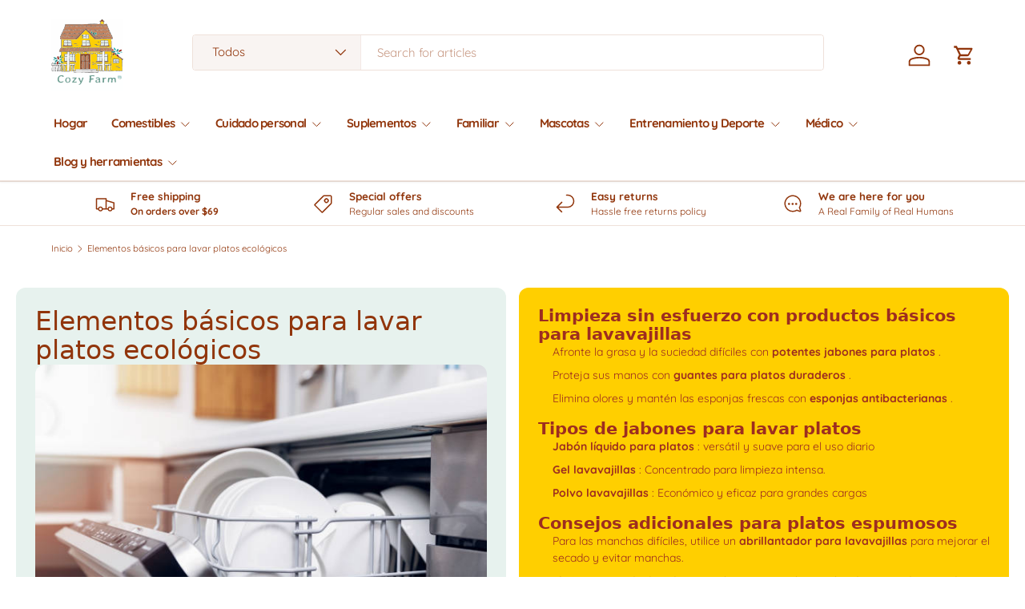

--- FILE ---
content_type: text/html; charset=utf-8
request_url: https://mycozyfarm.com/es/collections/dishwashing
body_size: 79151
content:
<!doctype html>
<html class="no-js" lang="es" dir="ltr">
<head>
  <link rel="preconnect" href="https://cdn.shopify.com" crossorigin>
  






      
<script type="text/javascript">
var a = window.performance && window.performance.mark;
if (a) {
  window.performance.mark("shopsheriff.amp-snippet.start");
}
var doc = document;
var redirect = "/cart" === window.location.pathname
&& (doc.referrer.includes("ampproject.org") || doc.referrer.includes("/a/s/") )
&& !doc.location.search.includes("utm");

if(redirect) {
  var f = doc.location.search ? "&" : "?";
  window.location =
    window.location.origin
  + window.location.pathname
  + f
  + "utm_source=shopsheriff&utm_medium=amp&utm_campaign=shopsheriff&utm_content=add-to-cart";
}
if (a) {
  window.performance.mark("shopsheriff.amp-snippet.end");
}
      </script>


   <link rel="amphtml" href="https://mycozyfarm.com/a/s/collections/dishwashing">



  
  <link rel="canonical" href="https://mycozyfarm.com/es/collections/dishwashing">


  <script type="application/ld+json">
  {
    "@context": "https://schema.org",
    "@type": "ItemList",
    "itemListElement": [
      
      {
        "@type": "ListItem",
        "position": 1,
        "url": "https://mycozyfarm.com/es/products/seventh-generation-dish-rinse-aid-free-and-clear-8-oz-case-of-9"
      },
      
      {
        "@type": "ListItem",
        "position": 2,
        "url": "https://mycozyfarm.com/es/products/mrs-meyers-clean-day-liquid-dish-soap-lavender-case-of-6-16-oz"
      },
      
      {
        "@type": "ListItem",
        "position": 3,
        "url": "https://mycozyfarm.com/es/products/full-circle-home-replacement-brush-bubble-up-green-6-ct"
      },
      
      {
        "@type": "ListItem",
        "position": 4,
        "url": "https://mycozyfarm.com/es/products/citra-solv-natural-liquid-dish-soap-free-and-clear-case-of-6-25-fl-oz"
      },
      
      {
        "@type": "ListItem",
        "position": 5,
        "url": "https://mycozyfarm.com/es/products/mrs-meyers-clean-day-liquid-dish-soap-honeysuckle-16-oz"
      },
      
      {
        "@type": "ListItem",
        "position": 6,
        "url": "https://mycozyfarm.com/es/products/full-circle-home-tidy-dish-cloths-12-inch-x-12-inch-3-pack"
      },
      
      {
        "@type": "ListItem",
        "position": 7,
        "url": "https://mycozyfarm.com/es/products/earth-friendly-dishmate-almond-25-oz"
      },
      
      {
        "@type": "ListItem",
        "position": 8,
        "url": "https://mycozyfarm.com/es/products/earth-friendly-wave-jet-rinse-aid-8-fl-oz"
      },
      
      {
        "@type": "ListItem",
        "position": 9,
        "url": "https://mycozyfarm.com/es/products/earth-friendly-dishmate-dish-liquid-lavender-25-fl-oz"
      },
      
      {
        "@type": "ListItem",
        "position": 10,
        "url": "https://mycozyfarm.com/es/products/rebel-green-liquid-dish-soap-pink-lilac-case-of-4-16-oz"
      },
      
      {
        "@type": "ListItem",
        "position": 11,
        "url": "https://mycozyfarm.com/es/products/better-life-dishwashing-soap-unscented-22-fl-oz-pack-of-2"
      },
      
      {
        "@type": "ListItem",
        "position": 12,
        "url": "https://mycozyfarm.com/es/products/mrs-meyers-clean-day-liquid-dish-soap-mum-case-of-6-16-fl-oz"
      }
      
    ]
  }
  </script>

  <script type="application/ld+json">
  {
    "@context": "https://schema.org",
    "@type": "BreadcrumbList",
    "itemListElement": [
      {
        "@type": "ListItem",
        "position": 1,
        "name": "Home",
        "item": "https://mycozyfarm.com"
      },
      {
        "@type": "ListItem",
        "position": 2,
        "name": "Elementos básicos para lavar platos ecológicos",
        "item": "https://mycozyfarm.com/es/collections/dishwashing"
      }
    ]
  }
  </script>



  <script src="https://cdn-widgetsrepository.yotpo.com/v1/loader/uMwBe6x9iclXwdf64GMIw4BKWzzGGqcMFwvseGNI?languageCode=es" async></script>
  
  






      
<script type="text/javascript">
var a = window.performance && window.performance.mark;
if (a) {
  window.performance.mark("shopsheriff.amp-snippet.start");
}
var doc = document;
var redirect = "/cart" === window.location.pathname
&& (doc.referrer.includes("ampproject.org") || doc.referrer.includes("/a/s/") )
&& !doc.location.search.includes("utm");

if(redirect) {
  var f = doc.location.search ? "&" : "?";
  window.location =
    window.location.origin
  + window.location.pathname
  + f
  + "utm_source=shopsheriff&utm_medium=amp&utm_campaign=shopsheriff&utm_content=add-to-cart";
}
if (a) {
  window.performance.mark("shopsheriff.amp-snippet.end");
}
      </script>


   <link rel="amphtml" href="https://mycozyfarm.com/a/s/collections/dishwashing">



<meta charset="utf-8">
<meta name="viewport" content="width=device-width,initial-scale=1">
<title>Elementos básicos para lavar platos ecológicos &ndash; Cozy Farm </title><link rel="canonical" href="https://mycozyfarm.com/es/collections/dishwashing"><link rel="icon" href="//mycozyfarm.com/cdn/shop/files/favicon_b143e7b5-161b-411e-88c0-888dd1a90060.png?crop=center&height=48&v=1667527948&width=48" type="image/png">
  <link rel="apple-touch-icon" href="//mycozyfarm.com/cdn/shop/files/favicon_b143e7b5-161b-411e-88c0-888dd1a90060.png?crop=center&height=180&v=1667527948&width=180"><meta name="description" content="Platos limpios y relucientes: la guía definitiva para lavar platos Limpieza sin esfuerzo con productos básicos para lavavajillas Afronte la grasa y la suciedad difíciles con potentes jabones para platos . Proteja sus manos con guantes para platos duraderos . Elimina olores y mantén las esponjas frescas con esponjas ant"><meta property="og:site_name" content="Cozy Farm ">
<meta property="og:url" content="https://mycozyfarm.com/es/collections/dishwashing">
<meta property="og:title" content="Elementos básicos para lavar platos ecológicos">
<meta property="og:type" content="product.group">
<meta property="og:description" content="Platos limpios y relucientes: la guía definitiva para lavar platos Limpieza sin esfuerzo con productos básicos para lavavajillas Afronte la grasa y la suciedad difíciles con potentes jabones para platos . Proteja sus manos con guantes para platos duraderos . Elimina olores y mantén las esponjas frescas con esponjas ant"><meta property="og:image" content="http://mycozyfarm.com/cdn/shop/collections/istockphoto-903658156-612x612.jpg?crop=center&height=1200&v=1677639536&width=1200">
  <meta property="og:image:secure_url" content="https://mycozyfarm.com/cdn/shop/collections/istockphoto-903658156-612x612.jpg?crop=center&height=1200&v=1677639536&width=1200">
  <meta property="og:image:width" content="612">
  <meta property="og:image:height" content="408"><meta name="twitter:site" content="@mycozyfarm"><meta name="twitter:card" content="summary_large_image">
<meta name="twitter:title" content="Elementos básicos para lavar platos ecológicos">
<meta name="twitter:description" content="Platos limpios y relucientes: la guía definitiva para lavar platos Limpieza sin esfuerzo con productos básicos para lavavajillas Afronte la grasa y la suciedad difíciles con potentes jabones para platos . Proteja sus manos con guantes para platos duraderos . Elimina olores y mantén las esponjas frescas con esponjas ant">
<link rel="preload" href="//mycozyfarm.com/cdn/shop/t/25/assets/main.css?v=6124622802155735521767927992" as="style"><style data-shopify>
@font-face {
  font-family: Quicksand;
  font-weight: 400;
  font-style: normal;
  font-display: swap;
  src: url("//mycozyfarm.com/cdn/fonts/quicksand/quicksand_n4.bf8322a9d1da765aa396ad7b6eeb81930a6214de.woff2") format("woff2"),
       url("//mycozyfarm.com/cdn/fonts/quicksand/quicksand_n4.fa4cbd232d3483059e72b11f7239959a64c98426.woff") format("woff");
}
@font-face {
  font-family: Quicksand;
  font-weight: 500;
  font-style: normal;
  font-display: swap;
  src: url("//mycozyfarm.com/cdn/fonts/quicksand/quicksand_n5.8f86b119923a62b5ca76bc9a6fb25da7a7498802.woff2") format("woff2"),
       url("//mycozyfarm.com/cdn/fonts/quicksand/quicksand_n5.c31882e058f76d723a7b6b725ac3ca095b5a2a70.woff") format("woff");
}
@font-face {
  font-family: Quicksand;
  font-weight: 400;
  font-style: normal;
  font-display: swap;
  src: url("//mycozyfarm.com/cdn/fonts/quicksand/quicksand_n4.bf8322a9d1da765aa396ad7b6eeb81930a6214de.woff2") format("woff2"),
       url("//mycozyfarm.com/cdn/fonts/quicksand/quicksand_n4.fa4cbd232d3483059e72b11f7239959a64c98426.woff") format("woff");
}
@font-face {
  font-family: Quicksand;
  font-weight: 700;
  font-style: normal;
  font-display: swap;
  src: url("//mycozyfarm.com/cdn/fonts/quicksand/quicksand_n7.d375fe11182475f82f7bb6306a0a0e4018995610.woff2") format("woff2"),
       url("//mycozyfarm.com/cdn/fonts/quicksand/quicksand_n7.8ac2ae2fc4b90ef79aaa7aedb927d39f9f9aa3f4.woff") format("woff");
}
:root {
      --bg-color: 255 255 255 / 1.0;
      --bg-color-og: 255 255 255 / 1.0;
      --heading-color: 145 53 11;
      --text-color: 145 53 11;
      --text-color-og: 145 53 11;
      --scrollbar-color: 145 53 11;
      --link-color: 157 45 32;
      --link-color-og: 157 45 32;
      --star-color: 247 195 70;
      --sale-price-color: 210 0 20;--swatch-border-color-default: 233 215 206;
        --swatch-border-color-active: 200 154 133;
        --swatch-card-size: 24px;
        --swatch-variant-picker-size: 64px;--color-scheme-1-bg: 255 255 255 / 1.0;
      --color-scheme-1-grad: ;
      --color-scheme-1-heading: 145 53 11;
      --color-scheme-1-text: 145 53 11;
      --color-scheme-1-btn-bg: 255 207 0;
      --color-scheme-1-btn-text: 145 53 11;
      --color-scheme-1-btn-bg-hover: 253 195 3;--color-scheme-2-bg: 255 255 255 / 1.0;
      --color-scheme-2-grad: ;
      --color-scheme-2-heading: 145 53 11;
      --color-scheme-2-text: 145 53 11;
      --color-scheme-2-btn-bg: 145 53 11;
      --color-scheme-2-btn-text: 255 207 0;
      --color-scheme-2-btn-bg-hover: 176 83 10;--color-scheme-3-bg: 26 102 210 / 1.0;
      --color-scheme-3-grad: ;
      --color-scheme-3-heading: 255 255 255;
      --color-scheme-3-text: 255 255 255;
      --color-scheme-3-btn-bg: 51 51 51;
      --color-scheme-3-btn-text: 255 255 255;
      --color-scheme-3-btn-bg-hover: 90 90 90;

      --drawer-bg-color: 255 255 255 / 1.0;
      --drawer-text-color: 85 85 85;

      --panel-bg-color: 246 247 247 / 1.0;
      --panel-heading-color: 51 51 51;
      --panel-text-color: 85 85 85;

      --in-stock-text-color: 231 242 238;
      --low-stock-text-color: 157 45 32;
      --very-low-stock-text-color: 157 45 32;
      --no-stock-text-color: 210 0 20;
      --no-stock-backordered-text-color: 119 119 119;

      --error-bg-color: 252 237 238;
      --error-text-color: 180 12 28;
      --success-bg-color: 232 246 234;
      --success-text-color: 44 126 63;
      --info-bg-color: 228 237 250;
      --info-text-color: 26 102 210;

      --heading-font-family: Quicksand, sans-serif;
      --heading-font-style: normal;
      --heading-font-weight: 400;
      --heading-scale-start: 2;
      --heading-letter-spacing: 0.0em;

      --navigation-font-family: Quicksand, sans-serif;
      --navigation-font-style: normal;
      --navigation-font-weight: 700;
      --navigation-letter-spacing: -0.05em;--heading-text-transform: none;
--subheading-text-transform: none;
      --body-font-family: Quicksand, sans-serif;
      --body-font-style: normal;
      --body-font-weight: 400;
      --body-font-size: 15;
      --body-font-size-px: 15px;
      --body-letter-spacing: 0.0em;

      --section-gap: 24;
      --heading-gap: calc(8 * var(--space-unit));--grid-column-gap: 20px;
      --product-card-gap: 20px;--btn-bg-color: 145 53 11;
      --btn-bg-hover-color: 176 83 10;
      --btn-text-color: 255 207 0;
      --btn-bg-color-og: 145 53 11;
      --btn-text-color-og: 255 207 0;
      --btn-alt-bg-color: 255 207 0;
      --btn-alt-bg-alpha: 1.0;
      --btn-alt-text-color: 145 53 11;
      --btn-border-width: 2px;
      --btn-padding-y: 12px;
      --btn-text-size: 0.92em;

      
      --btn-border-radius: 4px;
      

      --btn-lg-border-radius: 50%;
      --btn-icon-border-radius: 50%;
      --input-with-btn-inner-radius: var(--btn-border-radius);

      --input-bg-color: 255 255 255 / 1.0;
      --input-text-color: 145 53 11;
      --input-border-width: 2px;
      --input-border-radius: 2px;
      --textarea-border-radius: 2px;
      --input-border-radius: 4px;
      --input-bg-color-diff-3: #f7f7f7;
      --input-bg-color-diff-6: #f0f0f0;

      --modal-border-radius: 0px;
      --modal-overlay-color: 0 0 0;
      --modal-overlay-opacity: 0.4;
      --drawer-border-radius: 0px;
      --overlay-border-radius: 4px;--sale-label-bg-color: 213 47 90;
      --sale-label-text-color: 255 255 255;--sold-out-label-bg-color: 85 85 85;
      --sold-out-label-text-color: 255 255 255;--new-label-bg-color: 33 43 54;
      --new-label-text-color: 255 255 255;--preorder-label-bg-color: 0 126 18;
      --preorder-label-text-color: 255 255 255;

      --page-width: 2610px;
      --gutter-sm: 20px;
      --gutter-md: 48px;
      --gutter-lg: 64px;

      --payment-terms-bg-color: #ffffff;

      --coll-card-bg-color: #F9F9F9;
      --coll-card-border-color: #E1E1E1;

      --card-bg-color: 249 249 249;
      --card-text-color: 145 53 11;
      --card-border-color: #91350b;--blend-bg-color: #fefefe;

      --reading-width: 48em;
        --cart-savings-color: 255 0 0
      
    }@media (max-width: 769px) {
      :root {
        --reading-width: 36em;
      }
    }
  </style><link rel="stylesheet" href="//mycozyfarm.com/cdn/shop/t/25/assets/main.css?v=6124622802155735521767927992">
  <script src="//mycozyfarm.com/cdn/shop/t/25/assets/main.js?v=143274360285165072801767927992" defer="defer"></script><link href="//mycozyfarm.com/cdn/fonts/quicksand/quicksand_n4.bf8322a9d1da765aa396ad7b6eeb81930a6214de.woff2" as="font" type="font/woff2" crossorigin="anonymous" rel="preload">
<link href="//mycozyfarm.com/cdn/fonts/quicksand/quicksand_n4.bf8322a9d1da765aa396ad7b6eeb81930a6214de.woff2" as="font" type="font/woff2" crossorigin="anonymous" rel="preload">
<script>window.performance && window.performance.mark && window.performance.mark('shopify.content_for_header.start');</script><meta name="facebook-domain-verification" content="rs98mp3k9ghtyevgvaqnhq99oxe9v1">
<meta id="shopify-digital-wallet" name="shopify-digital-wallet" content="/49623629977/digital_wallets/dialog">
<meta name="shopify-checkout-api-token" content="b0c3e97486492cf902fc4c77a983a3b0">
<meta id="in-context-paypal-metadata" data-shop-id="49623629977" data-venmo-supported="false" data-environment="production" data-locale="es_ES" data-paypal-v4="true" data-currency="USD">
<link rel="alternate" type="application/atom+xml" title="Feed" href="/es/collections/dishwashing.atom" />
<link rel="next" href="/es/collections/dishwashing?page=2">
<link rel="alternate" hreflang="x-default" href="https://mycozyfarm.com/collections/dishwashing">
<link rel="alternate" hreflang="en" href="https://mycozyfarm.com/collections/dishwashing">
<link rel="alternate" hreflang="es" href="https://mycozyfarm.com/es/collections/dishwashing">
<link rel="alternate" type="application/json+oembed" href="https://mycozyfarm.com/es/collections/dishwashing.oembed">
<script async="async" src="/checkouts/internal/preloads.js?locale=es-US"></script>
<link rel="preconnect" href="https://shop.app" crossorigin="anonymous">
<script async="async" src="https://shop.app/checkouts/internal/preloads.js?locale=es-US&shop_id=49623629977" crossorigin="anonymous"></script>
<script id="apple-pay-shop-capabilities" type="application/json">{"shopId":49623629977,"countryCode":"US","currencyCode":"USD","merchantCapabilities":["supports3DS"],"merchantId":"gid:\/\/shopify\/Shop\/49623629977","merchantName":"Cozy Farm ","requiredBillingContactFields":["postalAddress","email"],"requiredShippingContactFields":["postalAddress","email"],"shippingType":"shipping","supportedNetworks":["visa","masterCard","amex","discover","elo","jcb"],"total":{"type":"pending","label":"Cozy Farm ","amount":"1.00"},"shopifyPaymentsEnabled":true,"supportsSubscriptions":true}</script>
<script id="shopify-features" type="application/json">{"accessToken":"b0c3e97486492cf902fc4c77a983a3b0","betas":["rich-media-storefront-analytics"],"domain":"mycozyfarm.com","predictiveSearch":true,"shopId":49623629977,"locale":"es"}</script>
<script>var Shopify = Shopify || {};
Shopify.shop = "nico-cappelluti-turnkey.myshopify.com";
Shopify.locale = "es";
Shopify.currency = {"active":"USD","rate":"1.0"};
Shopify.country = "US";
Shopify.theme = {"name":"Canopy 7.1-No-Free","id":146903171225,"schema_name":"Canopy","schema_version":"7.1.0","theme_store_id":732,"role":"main"};
Shopify.theme.handle = "null";
Shopify.theme.style = {"id":null,"handle":null};
Shopify.cdnHost = "mycozyfarm.com/cdn";
Shopify.routes = Shopify.routes || {};
Shopify.routes.root = "/es/";</script>
<script type="module">!function(o){(o.Shopify=o.Shopify||{}).modules=!0}(window);</script>
<script>!function(o){function n(){var o=[];function n(){o.push(Array.prototype.slice.apply(arguments))}return n.q=o,n}var t=o.Shopify=o.Shopify||{};t.loadFeatures=n(),t.autoloadFeatures=n()}(window);</script>
<script>
  window.ShopifyPay = window.ShopifyPay || {};
  window.ShopifyPay.apiHost = "shop.app\/pay";
  window.ShopifyPay.redirectState = null;
</script>
<script id="shop-js-analytics" type="application/json">{"pageType":"collection"}</script>
<script defer="defer" async type="module" src="//mycozyfarm.com/cdn/shopifycloud/shop-js/modules/v2/client.init-shop-cart-sync_-aut3ZVe.es.esm.js"></script>
<script defer="defer" async type="module" src="//mycozyfarm.com/cdn/shopifycloud/shop-js/modules/v2/chunk.common_jR-HGkUL.esm.js"></script>
<script type="module">
  await import("//mycozyfarm.com/cdn/shopifycloud/shop-js/modules/v2/client.init-shop-cart-sync_-aut3ZVe.es.esm.js");
await import("//mycozyfarm.com/cdn/shopifycloud/shop-js/modules/v2/chunk.common_jR-HGkUL.esm.js");

  window.Shopify.SignInWithShop?.initShopCartSync?.({"fedCMEnabled":true,"windoidEnabled":true});

</script>
<script>
  window.Shopify = window.Shopify || {};
  if (!window.Shopify.featureAssets) window.Shopify.featureAssets = {};
  window.Shopify.featureAssets['shop-js'] = {"shop-cart-sync":["modules/v2/client.shop-cart-sync_BAYdngfT.es.esm.js","modules/v2/chunk.common_jR-HGkUL.esm.js"],"init-fed-cm":["modules/v2/client.init-fed-cm_C1KIrACA.es.esm.js","modules/v2/chunk.common_jR-HGkUL.esm.js"],"shop-button":["modules/v2/client.shop-button_nPJqyawu.es.esm.js","modules/v2/chunk.common_jR-HGkUL.esm.js"],"init-windoid":["modules/v2/client.init-windoid_BBN3UDv3.es.esm.js","modules/v2/chunk.common_jR-HGkUL.esm.js"],"shop-cash-offers":["modules/v2/client.shop-cash-offers_DHr6BHOX.es.esm.js","modules/v2/chunk.common_jR-HGkUL.esm.js","modules/v2/chunk.modal_K_-4b6jm.esm.js"],"shop-toast-manager":["modules/v2/client.shop-toast-manager_DsmMrndK.es.esm.js","modules/v2/chunk.common_jR-HGkUL.esm.js"],"init-shop-email-lookup-coordinator":["modules/v2/client.init-shop-email-lookup-coordinator_CqHiorcR.es.esm.js","modules/v2/chunk.common_jR-HGkUL.esm.js"],"pay-button":["modules/v2/client.pay-button_CyYMAtLe.es.esm.js","modules/v2/chunk.common_jR-HGkUL.esm.js"],"avatar":["modules/v2/client.avatar_BTnouDA3.es.esm.js"],"init-shop-cart-sync":["modules/v2/client.init-shop-cart-sync_-aut3ZVe.es.esm.js","modules/v2/chunk.common_jR-HGkUL.esm.js"],"shop-login-button":["modules/v2/client.shop-login-button_CkV-3QmP.es.esm.js","modules/v2/chunk.common_jR-HGkUL.esm.js","modules/v2/chunk.modal_K_-4b6jm.esm.js"],"init-customer-accounts-sign-up":["modules/v2/client.init-customer-accounts-sign-up_OVpxiKuf.es.esm.js","modules/v2/client.shop-login-button_CkV-3QmP.es.esm.js","modules/v2/chunk.common_jR-HGkUL.esm.js","modules/v2/chunk.modal_K_-4b6jm.esm.js"],"init-shop-for-new-customer-accounts":["modules/v2/client.init-shop-for-new-customer-accounts_B3-6tUHj.es.esm.js","modules/v2/client.shop-login-button_CkV-3QmP.es.esm.js","modules/v2/chunk.common_jR-HGkUL.esm.js","modules/v2/chunk.modal_K_-4b6jm.esm.js"],"init-customer-accounts":["modules/v2/client.init-customer-accounts_DAvreLqn.es.esm.js","modules/v2/client.shop-login-button_CkV-3QmP.es.esm.js","modules/v2/chunk.common_jR-HGkUL.esm.js","modules/v2/chunk.modal_K_-4b6jm.esm.js"],"shop-follow-button":["modules/v2/client.shop-follow-button_D-yP9CCa.es.esm.js","modules/v2/chunk.common_jR-HGkUL.esm.js","modules/v2/chunk.modal_K_-4b6jm.esm.js"],"lead-capture":["modules/v2/client.lead-capture_cgi9rykO.es.esm.js","modules/v2/chunk.common_jR-HGkUL.esm.js","modules/v2/chunk.modal_K_-4b6jm.esm.js"],"checkout-modal":["modules/v2/client.checkout-modal_CNOx8cMi.es.esm.js","modules/v2/chunk.common_jR-HGkUL.esm.js","modules/v2/chunk.modal_K_-4b6jm.esm.js"],"shop-login":["modules/v2/client.shop-login_B0Pz78O1.es.esm.js","modules/v2/chunk.common_jR-HGkUL.esm.js","modules/v2/chunk.modal_K_-4b6jm.esm.js"],"payment-terms":["modules/v2/client.payment-terms_DHTqhmPP.es.esm.js","modules/v2/chunk.common_jR-HGkUL.esm.js","modules/v2/chunk.modal_K_-4b6jm.esm.js"]};
</script>
<script>(function() {
  var isLoaded = false;
  function asyncLoad() {
    if (isLoaded) return;
    isLoaded = true;
    var urls = ["https:\/\/ecommplugins-scripts.trustpilot.com\/v2.1\/js\/header.min.js?settings=eyJrZXkiOiJyemF0cUdkeTdRWDF0Q0V3IiwicyI6InNrdSJ9\u0026v=2.5\u0026shop=nico-cappelluti-turnkey.myshopify.com","https:\/\/ecommplugins-trustboxsettings.trustpilot.com\/nico-cappelluti-turnkey.myshopify.com.js?settings=1668740890755\u0026shop=nico-cappelluti-turnkey.myshopify.com","https:\/\/widget.trustpilot.com\/bootstrap\/v5\/tp.widget.sync.bootstrap.min.js?shop=nico-cappelluti-turnkey.myshopify.com","https:\/\/cdn-app.sealsubscriptions.com\/shopify\/public\/js\/sealsubscriptions.js?shop=nico-cappelluti-turnkey.myshopify.com"];
    for (var i = 0; i < urls.length; i++) {
      var s = document.createElement('script');
      s.type = 'text/javascript';
      s.async = true;
      s.src = urls[i];
      var x = document.getElementsByTagName('script')[0];
      x.parentNode.insertBefore(s, x);
    }
  };
  if(window.attachEvent) {
    window.attachEvent('onload', asyncLoad);
  } else {
    window.addEventListener('load', asyncLoad, false);
  }
})();</script>
<script id="__st">var __st={"a":49623629977,"offset":-18000,"reqid":"0e433149-18f4-4ce8-8781-dbf5803cb208-1769025930","pageurl":"mycozyfarm.com\/es\/collections\/dishwashing","u":"8961e05825e5","p":"collection","rtyp":"collection","rid":275161219225};</script>
<script>window.ShopifyPaypalV4VisibilityTracking = true;</script>
<script id="captcha-bootstrap">!function(){'use strict';const t='contact',e='account',n='new_comment',o=[[t,t],['blogs',n],['comments',n],[t,'customer']],c=[[e,'customer_login'],[e,'guest_login'],[e,'recover_customer_password'],[e,'create_customer']],r=t=>t.map((([t,e])=>`form[action*='/${t}']:not([data-nocaptcha='true']) input[name='form_type'][value='${e}']`)).join(','),a=t=>()=>t?[...document.querySelectorAll(t)].map((t=>t.form)):[];function s(){const t=[...o],e=r(t);return a(e)}const i='password',u='form_key',d=['recaptcha-v3-token','g-recaptcha-response','h-captcha-response',i],f=()=>{try{return window.sessionStorage}catch{return}},m='__shopify_v',_=t=>t.elements[u];function p(t,e,n=!1){try{const o=window.sessionStorage,c=JSON.parse(o.getItem(e)),{data:r}=function(t){const{data:e,action:n}=t;return t[m]||n?{data:e,action:n}:{data:t,action:n}}(c);for(const[e,n]of Object.entries(r))t.elements[e]&&(t.elements[e].value=n);n&&o.removeItem(e)}catch(o){console.error('form repopulation failed',{error:o})}}const l='form_type',E='cptcha';function T(t){t.dataset[E]=!0}const w=window,h=w.document,L='Shopify',v='ce_forms',y='captcha';let A=!1;((t,e)=>{const n=(g='f06e6c50-85a8-45c8-87d0-21a2b65856fe',I='https://cdn.shopify.com/shopifycloud/storefront-forms-hcaptcha/ce_storefront_forms_captcha_hcaptcha.v1.5.2.iife.js',D={infoText:'Protegido por hCaptcha',privacyText:'Privacidad',termsText:'Términos'},(t,e,n)=>{const o=w[L][v],c=o.bindForm;if(c)return c(t,g,e,D).then(n);var r;o.q.push([[t,g,e,D],n]),r=I,A||(h.body.append(Object.assign(h.createElement('script'),{id:'captcha-provider',async:!0,src:r})),A=!0)});var g,I,D;w[L]=w[L]||{},w[L][v]=w[L][v]||{},w[L][v].q=[],w[L][y]=w[L][y]||{},w[L][y].protect=function(t,e){n(t,void 0,e),T(t)},Object.freeze(w[L][y]),function(t,e,n,w,h,L){const[v,y,A,g]=function(t,e,n){const i=e?o:[],u=t?c:[],d=[...i,...u],f=r(d),m=r(i),_=r(d.filter((([t,e])=>n.includes(e))));return[a(f),a(m),a(_),s()]}(w,h,L),I=t=>{const e=t.target;return e instanceof HTMLFormElement?e:e&&e.form},D=t=>v().includes(t);t.addEventListener('submit',(t=>{const e=I(t);if(!e)return;const n=D(e)&&!e.dataset.hcaptchaBound&&!e.dataset.recaptchaBound,o=_(e),c=g().includes(e)&&(!o||!o.value);(n||c)&&t.preventDefault(),c&&!n&&(function(t){try{if(!f())return;!function(t){const e=f();if(!e)return;const n=_(t);if(!n)return;const o=n.value;o&&e.removeItem(o)}(t);const e=Array.from(Array(32),(()=>Math.random().toString(36)[2])).join('');!function(t,e){_(t)||t.append(Object.assign(document.createElement('input'),{type:'hidden',name:u})),t.elements[u].value=e}(t,e),function(t,e){const n=f();if(!n)return;const o=[...t.querySelectorAll(`input[type='${i}']`)].map((({name:t})=>t)),c=[...d,...o],r={};for(const[a,s]of new FormData(t).entries())c.includes(a)||(r[a]=s);n.setItem(e,JSON.stringify({[m]:1,action:t.action,data:r}))}(t,e)}catch(e){console.error('failed to persist form',e)}}(e),e.submit())}));const S=(t,e)=>{t&&!t.dataset[E]&&(n(t,e.some((e=>e===t))),T(t))};for(const o of['focusin','change'])t.addEventListener(o,(t=>{const e=I(t);D(e)&&S(e,y())}));const B=e.get('form_key'),M=e.get(l),P=B&&M;t.addEventListener('DOMContentLoaded',(()=>{const t=y();if(P)for(const e of t)e.elements[l].value===M&&p(e,B);[...new Set([...A(),...v().filter((t=>'true'===t.dataset.shopifyCaptcha))])].forEach((e=>S(e,t)))}))}(h,new URLSearchParams(w.location.search),n,t,e,['guest_login'])})(!0,!0)}();</script>
<script integrity="sha256-4kQ18oKyAcykRKYeNunJcIwy7WH5gtpwJnB7kiuLZ1E=" data-source-attribution="shopify.loadfeatures" defer="defer" src="//mycozyfarm.com/cdn/shopifycloud/storefront/assets/storefront/load_feature-a0a9edcb.js" crossorigin="anonymous"></script>
<script crossorigin="anonymous" defer="defer" src="//mycozyfarm.com/cdn/shopifycloud/storefront/assets/shopify_pay/storefront-65b4c6d7.js?v=20250812"></script>
<script data-source-attribution="shopify.dynamic_checkout.dynamic.init">var Shopify=Shopify||{};Shopify.PaymentButton=Shopify.PaymentButton||{isStorefrontPortableWallets:!0,init:function(){window.Shopify.PaymentButton.init=function(){};var t=document.createElement("script");t.src="https://mycozyfarm.com/cdn/shopifycloud/portable-wallets/latest/portable-wallets.es.js",t.type="module",document.head.appendChild(t)}};
</script>
<script data-source-attribution="shopify.dynamic_checkout.buyer_consent">
  function portableWalletsHideBuyerConsent(e){var t=document.getElementById("shopify-buyer-consent"),n=document.getElementById("shopify-subscription-policy-button");t&&n&&(t.classList.add("hidden"),t.setAttribute("aria-hidden","true"),n.removeEventListener("click",e))}function portableWalletsShowBuyerConsent(e){var t=document.getElementById("shopify-buyer-consent"),n=document.getElementById("shopify-subscription-policy-button");t&&n&&(t.classList.remove("hidden"),t.removeAttribute("aria-hidden"),n.addEventListener("click",e))}window.Shopify?.PaymentButton&&(window.Shopify.PaymentButton.hideBuyerConsent=portableWalletsHideBuyerConsent,window.Shopify.PaymentButton.showBuyerConsent=portableWalletsShowBuyerConsent);
</script>
<script data-source-attribution="shopify.dynamic_checkout.cart.bootstrap">document.addEventListener("DOMContentLoaded",(function(){function t(){return document.querySelector("shopify-accelerated-checkout-cart, shopify-accelerated-checkout")}if(t())Shopify.PaymentButton.init();else{new MutationObserver((function(e,n){t()&&(Shopify.PaymentButton.init(),n.disconnect())})).observe(document.body,{childList:!0,subtree:!0})}}));
</script>
<script integrity="sha256-UKWaHeJF5b+bubOfVeha2cYIb/jO7nw4LdbV5ISIdag=" data-source-attribution="shopify.remote_product_tracking" data-shopify-remote-tracking="{&quot;publisher_shop_id&quot;:49623629977,&quot;theme_id&quot;:146903171225,&quot;theme_published&quot;:true,&quot;theme_store_id&quot;:732,&quot;placement&quot;:&quot;collection&quot;,&quot;event_data&quot;:{&quot;collection_id&quot;:275161219225,&quot;collection_handle&quot;:&quot;dishwashing&quot;,&quot;total_products&quot;:12,&quot;page_type&quot;:&quot;collection&quot;}}" defer="defer" src="//mycozyfarm.com/cdn/shopifycloud/storefront/assets/storefront/remote_product_tracking-66fe6f87.js" crossorigin="anonymous"></script>
<link id="shopify-accelerated-checkout-styles" rel="stylesheet" media="screen" href="https://mycozyfarm.com/cdn/shopifycloud/portable-wallets/latest/accelerated-checkout-backwards-compat.css" crossorigin="anonymous">
<style id="shopify-accelerated-checkout-cart">
        #shopify-buyer-consent {
  margin-top: 1em;
  display: inline-block;
  width: 100%;
}

#shopify-buyer-consent.hidden {
  display: none;
}

#shopify-subscription-policy-button {
  background: none;
  border: none;
  padding: 0;
  text-decoration: underline;
  font-size: inherit;
  cursor: pointer;
}

#shopify-subscription-policy-button::before {
  box-shadow: none;
}

      </style>
<script id="sections-script" data-sections="header,footer" defer="defer" src="//mycozyfarm.com/cdn/shop/t/25/compiled_assets/scripts.js?v=33798"></script>
<script>window.performance && window.performance.mark && window.performance.mark('shopify.content_for_header.end');</script>


  <script>document.documentElement.className = document.documentElement.className.replace('no-js', 'js');</script><meta name="google-site-verification" content="uX3Ww2CUhsGaKYrIHwKL-ZbY6-TVODH4ZsrwtGZw2p8"> 


  <link
      rel="apple-touch-icon"
      sizes="180x180"
      href="https://cdn.shopify.com/s/files/1/0496/2362/9977/files/apple_icon_47f20888-0ebf-4082-897e-e28e9914e384.png?v=1606753938"
    >
   <script>
window.onload=function(){!function(w,d,s,l,i){w[l]=w[l]||[];w[l].push({'gtm.start':new Date().getTime(),event:'gtm.js'});var f=d.getElementsByTagName(s)[0],j=d.createElement(s),dl=l!='dataLayer'?'&l='+l:'';j.async=!0;j.src='https://www.googletagmanager.com/gtm.js?id='+i+dl;f.parentNode.insertBefore(j,f)}(window,document,'script','dataLayer','GTM-TVKGF8S');};
</script>
 <script defer>
(function(){function gtag(){dataLayer.push(arguments);}
window.dataLayer=window.dataLayer||[];gtag('js',new Date());




var s=document.createElement('script');s.async=1;s.src="https://www.googletagmanager.com/gtag/js?id=AW-572569528";document.head.appendChild(s);




gtag('config','AW-572569528');

gtag('event','view_item_list',{ 'send_to':'AW-572569528',   });})();
</script>
<script async src="https://www.googletagmanager.com/gtag/js?id=AW-572569528"></script>
  <script async > window.dataLayer=window.dataLayer||[];function gtag(){dataLayer.push(arguments);}gtag('js',new Date());gtag('config','AW-572569528',{'send_page_view':false});</script>
  <script>window.performance && window.performance.mark && window.performance.mark('shopify.content_for_header.start');</script><meta name="facebook-domain-verification" content="rs98mp3k9ghtyevgvaqnhq99oxe9v1">
<meta id="shopify-digital-wallet" name="shopify-digital-wallet" content="/49623629977/digital_wallets/dialog">
<meta name="shopify-checkout-api-token" content="b0c3e97486492cf902fc4c77a983a3b0">
<meta id="in-context-paypal-metadata" data-shop-id="49623629977" data-venmo-supported="false" data-environment="production" data-locale="es_ES" data-paypal-v4="true" data-currency="USD">
<link rel="alternate" type="application/atom+xml" title="Feed" href="/es/collections/dishwashing.atom" />
<link rel="next" href="/es/collections/dishwashing?page=2">
<link rel="alternate" hreflang="x-default" href="https://mycozyfarm.com/collections/dishwashing">
<link rel="alternate" hreflang="en" href="https://mycozyfarm.com/collections/dishwashing">
<link rel="alternate" hreflang="es" href="https://mycozyfarm.com/es/collections/dishwashing">
<link rel="alternate" type="application/json+oembed" href="https://mycozyfarm.com/es/collections/dishwashing.oembed">
<script async="async" src="/checkouts/internal/preloads.js?locale=es-US"></script>
<link rel="preconnect" href="https://shop.app" crossorigin="anonymous">
<script async="async" src="https://shop.app/checkouts/internal/preloads.js?locale=es-US&shop_id=49623629977" crossorigin="anonymous"></script>
<script id="apple-pay-shop-capabilities" type="application/json">{"shopId":49623629977,"countryCode":"US","currencyCode":"USD","merchantCapabilities":["supports3DS"],"merchantId":"gid:\/\/shopify\/Shop\/49623629977","merchantName":"Cozy Farm ","requiredBillingContactFields":["postalAddress","email"],"requiredShippingContactFields":["postalAddress","email"],"shippingType":"shipping","supportedNetworks":["visa","masterCard","amex","discover","elo","jcb"],"total":{"type":"pending","label":"Cozy Farm ","amount":"1.00"},"shopifyPaymentsEnabled":true,"supportsSubscriptions":true}</script>
<script id="shopify-features" type="application/json">{"accessToken":"b0c3e97486492cf902fc4c77a983a3b0","betas":["rich-media-storefront-analytics"],"domain":"mycozyfarm.com","predictiveSearch":true,"shopId":49623629977,"locale":"es"}</script>
<script>var Shopify = Shopify || {};
Shopify.shop = "nico-cappelluti-turnkey.myshopify.com";
Shopify.locale = "es";
Shopify.currency = {"active":"USD","rate":"1.0"};
Shopify.country = "US";
Shopify.theme = {"name":"Canopy 7.1-No-Free","id":146903171225,"schema_name":"Canopy","schema_version":"7.1.0","theme_store_id":732,"role":"main"};
Shopify.theme.handle = "null";
Shopify.theme.style = {"id":null,"handle":null};
Shopify.cdnHost = "mycozyfarm.com/cdn";
Shopify.routes = Shopify.routes || {};
Shopify.routes.root = "/es/";</script>
<script type="module">!function(o){(o.Shopify=o.Shopify||{}).modules=!0}(window);</script>
<script>!function(o){function n(){var o=[];function n(){o.push(Array.prototype.slice.apply(arguments))}return n.q=o,n}var t=o.Shopify=o.Shopify||{};t.loadFeatures=n(),t.autoloadFeatures=n()}(window);</script>
<script>
  window.ShopifyPay = window.ShopifyPay || {};
  window.ShopifyPay.apiHost = "shop.app\/pay";
  window.ShopifyPay.redirectState = null;
</script>
<script id="shop-js-analytics" type="application/json">{"pageType":"collection"}</script>
<script defer="defer" async type="module" src="//mycozyfarm.com/cdn/shopifycloud/shop-js/modules/v2/client.init-shop-cart-sync_-aut3ZVe.es.esm.js"></script>
<script defer="defer" async type="module" src="//mycozyfarm.com/cdn/shopifycloud/shop-js/modules/v2/chunk.common_jR-HGkUL.esm.js"></script>
<script type="module">
  await import("//mycozyfarm.com/cdn/shopifycloud/shop-js/modules/v2/client.init-shop-cart-sync_-aut3ZVe.es.esm.js");
await import("//mycozyfarm.com/cdn/shopifycloud/shop-js/modules/v2/chunk.common_jR-HGkUL.esm.js");

  window.Shopify.SignInWithShop?.initShopCartSync?.({"fedCMEnabled":true,"windoidEnabled":true});

</script>
<script>
  window.Shopify = window.Shopify || {};
  if (!window.Shopify.featureAssets) window.Shopify.featureAssets = {};
  window.Shopify.featureAssets['shop-js'] = {"shop-cart-sync":["modules/v2/client.shop-cart-sync_BAYdngfT.es.esm.js","modules/v2/chunk.common_jR-HGkUL.esm.js"],"init-fed-cm":["modules/v2/client.init-fed-cm_C1KIrACA.es.esm.js","modules/v2/chunk.common_jR-HGkUL.esm.js"],"shop-button":["modules/v2/client.shop-button_nPJqyawu.es.esm.js","modules/v2/chunk.common_jR-HGkUL.esm.js"],"init-windoid":["modules/v2/client.init-windoid_BBN3UDv3.es.esm.js","modules/v2/chunk.common_jR-HGkUL.esm.js"],"shop-cash-offers":["modules/v2/client.shop-cash-offers_DHr6BHOX.es.esm.js","modules/v2/chunk.common_jR-HGkUL.esm.js","modules/v2/chunk.modal_K_-4b6jm.esm.js"],"shop-toast-manager":["modules/v2/client.shop-toast-manager_DsmMrndK.es.esm.js","modules/v2/chunk.common_jR-HGkUL.esm.js"],"init-shop-email-lookup-coordinator":["modules/v2/client.init-shop-email-lookup-coordinator_CqHiorcR.es.esm.js","modules/v2/chunk.common_jR-HGkUL.esm.js"],"pay-button":["modules/v2/client.pay-button_CyYMAtLe.es.esm.js","modules/v2/chunk.common_jR-HGkUL.esm.js"],"avatar":["modules/v2/client.avatar_BTnouDA3.es.esm.js"],"init-shop-cart-sync":["modules/v2/client.init-shop-cart-sync_-aut3ZVe.es.esm.js","modules/v2/chunk.common_jR-HGkUL.esm.js"],"shop-login-button":["modules/v2/client.shop-login-button_CkV-3QmP.es.esm.js","modules/v2/chunk.common_jR-HGkUL.esm.js","modules/v2/chunk.modal_K_-4b6jm.esm.js"],"init-customer-accounts-sign-up":["modules/v2/client.init-customer-accounts-sign-up_OVpxiKuf.es.esm.js","modules/v2/client.shop-login-button_CkV-3QmP.es.esm.js","modules/v2/chunk.common_jR-HGkUL.esm.js","modules/v2/chunk.modal_K_-4b6jm.esm.js"],"init-shop-for-new-customer-accounts":["modules/v2/client.init-shop-for-new-customer-accounts_B3-6tUHj.es.esm.js","modules/v2/client.shop-login-button_CkV-3QmP.es.esm.js","modules/v2/chunk.common_jR-HGkUL.esm.js","modules/v2/chunk.modal_K_-4b6jm.esm.js"],"init-customer-accounts":["modules/v2/client.init-customer-accounts_DAvreLqn.es.esm.js","modules/v2/client.shop-login-button_CkV-3QmP.es.esm.js","modules/v2/chunk.common_jR-HGkUL.esm.js","modules/v2/chunk.modal_K_-4b6jm.esm.js"],"shop-follow-button":["modules/v2/client.shop-follow-button_D-yP9CCa.es.esm.js","modules/v2/chunk.common_jR-HGkUL.esm.js","modules/v2/chunk.modal_K_-4b6jm.esm.js"],"lead-capture":["modules/v2/client.lead-capture_cgi9rykO.es.esm.js","modules/v2/chunk.common_jR-HGkUL.esm.js","modules/v2/chunk.modal_K_-4b6jm.esm.js"],"checkout-modal":["modules/v2/client.checkout-modal_CNOx8cMi.es.esm.js","modules/v2/chunk.common_jR-HGkUL.esm.js","modules/v2/chunk.modal_K_-4b6jm.esm.js"],"shop-login":["modules/v2/client.shop-login_B0Pz78O1.es.esm.js","modules/v2/chunk.common_jR-HGkUL.esm.js","modules/v2/chunk.modal_K_-4b6jm.esm.js"],"payment-terms":["modules/v2/client.payment-terms_DHTqhmPP.es.esm.js","modules/v2/chunk.common_jR-HGkUL.esm.js","modules/v2/chunk.modal_K_-4b6jm.esm.js"]};
</script>
<script>(function() {
  var isLoaded = false;
  function asyncLoad() {
    if (isLoaded) return;
    isLoaded = true;
    var urls = ["https:\/\/ecommplugins-scripts.trustpilot.com\/v2.1\/js\/header.min.js?settings=eyJrZXkiOiJyemF0cUdkeTdRWDF0Q0V3IiwicyI6InNrdSJ9\u0026v=2.5\u0026shop=nico-cappelluti-turnkey.myshopify.com","https:\/\/ecommplugins-trustboxsettings.trustpilot.com\/nico-cappelluti-turnkey.myshopify.com.js?settings=1668740890755\u0026shop=nico-cappelluti-turnkey.myshopify.com","https:\/\/widget.trustpilot.com\/bootstrap\/v5\/tp.widget.sync.bootstrap.min.js?shop=nico-cappelluti-turnkey.myshopify.com","https:\/\/cdn-app.sealsubscriptions.com\/shopify\/public\/js\/sealsubscriptions.js?shop=nico-cappelluti-turnkey.myshopify.com"];
    for (var i = 0; i < urls.length; i++) {
      var s = document.createElement('script');
      s.type = 'text/javascript';
      s.async = true;
      s.src = urls[i];
      var x = document.getElementsByTagName('script')[0];
      x.parentNode.insertBefore(s, x);
    }
  };
  if(window.attachEvent) {
    window.attachEvent('onload', asyncLoad);
  } else {
    window.addEventListener('load', asyncLoad, false);
  }
})();</script>
<script id="__st">var __st={"a":49623629977,"offset":-18000,"reqid":"0e433149-18f4-4ce8-8781-dbf5803cb208-1769025930","pageurl":"mycozyfarm.com\/es\/collections\/dishwashing","u":"8961e05825e5","p":"collection","rtyp":"collection","rid":275161219225};</script>
<script>window.ShopifyPaypalV4VisibilityTracking = true;</script>
<script id="captcha-bootstrap">!function(){'use strict';const t='contact',e='account',n='new_comment',o=[[t,t],['blogs',n],['comments',n],[t,'customer']],c=[[e,'customer_login'],[e,'guest_login'],[e,'recover_customer_password'],[e,'create_customer']],r=t=>t.map((([t,e])=>`form[action*='/${t}']:not([data-nocaptcha='true']) input[name='form_type'][value='${e}']`)).join(','),a=t=>()=>t?[...document.querySelectorAll(t)].map((t=>t.form)):[];function s(){const t=[...o],e=r(t);return a(e)}const i='password',u='form_key',d=['recaptcha-v3-token','g-recaptcha-response','h-captcha-response',i],f=()=>{try{return window.sessionStorage}catch{return}},m='__shopify_v',_=t=>t.elements[u];function p(t,e,n=!1){try{const o=window.sessionStorage,c=JSON.parse(o.getItem(e)),{data:r}=function(t){const{data:e,action:n}=t;return t[m]||n?{data:e,action:n}:{data:t,action:n}}(c);for(const[e,n]of Object.entries(r))t.elements[e]&&(t.elements[e].value=n);n&&o.removeItem(e)}catch(o){console.error('form repopulation failed',{error:o})}}const l='form_type',E='cptcha';function T(t){t.dataset[E]=!0}const w=window,h=w.document,L='Shopify',v='ce_forms',y='captcha';let A=!1;((t,e)=>{const n=(g='f06e6c50-85a8-45c8-87d0-21a2b65856fe',I='https://cdn.shopify.com/shopifycloud/storefront-forms-hcaptcha/ce_storefront_forms_captcha_hcaptcha.v1.5.2.iife.js',D={infoText:'Protegido por hCaptcha',privacyText:'Privacidad',termsText:'Términos'},(t,e,n)=>{const o=w[L][v],c=o.bindForm;if(c)return c(t,g,e,D).then(n);var r;o.q.push([[t,g,e,D],n]),r=I,A||(h.body.append(Object.assign(h.createElement('script'),{id:'captcha-provider',async:!0,src:r})),A=!0)});var g,I,D;w[L]=w[L]||{},w[L][v]=w[L][v]||{},w[L][v].q=[],w[L][y]=w[L][y]||{},w[L][y].protect=function(t,e){n(t,void 0,e),T(t)},Object.freeze(w[L][y]),function(t,e,n,w,h,L){const[v,y,A,g]=function(t,e,n){const i=e?o:[],u=t?c:[],d=[...i,...u],f=r(d),m=r(i),_=r(d.filter((([t,e])=>n.includes(e))));return[a(f),a(m),a(_),s()]}(w,h,L),I=t=>{const e=t.target;return e instanceof HTMLFormElement?e:e&&e.form},D=t=>v().includes(t);t.addEventListener('submit',(t=>{const e=I(t);if(!e)return;const n=D(e)&&!e.dataset.hcaptchaBound&&!e.dataset.recaptchaBound,o=_(e),c=g().includes(e)&&(!o||!o.value);(n||c)&&t.preventDefault(),c&&!n&&(function(t){try{if(!f())return;!function(t){const e=f();if(!e)return;const n=_(t);if(!n)return;const o=n.value;o&&e.removeItem(o)}(t);const e=Array.from(Array(32),(()=>Math.random().toString(36)[2])).join('');!function(t,e){_(t)||t.append(Object.assign(document.createElement('input'),{type:'hidden',name:u})),t.elements[u].value=e}(t,e),function(t,e){const n=f();if(!n)return;const o=[...t.querySelectorAll(`input[type='${i}']`)].map((({name:t})=>t)),c=[...d,...o],r={};for(const[a,s]of new FormData(t).entries())c.includes(a)||(r[a]=s);n.setItem(e,JSON.stringify({[m]:1,action:t.action,data:r}))}(t,e)}catch(e){console.error('failed to persist form',e)}}(e),e.submit())}));const S=(t,e)=>{t&&!t.dataset[E]&&(n(t,e.some((e=>e===t))),T(t))};for(const o of['focusin','change'])t.addEventListener(o,(t=>{const e=I(t);D(e)&&S(e,y())}));const B=e.get('form_key'),M=e.get(l),P=B&&M;t.addEventListener('DOMContentLoaded',(()=>{const t=y();if(P)for(const e of t)e.elements[l].value===M&&p(e,B);[...new Set([...A(),...v().filter((t=>'true'===t.dataset.shopifyCaptcha))])].forEach((e=>S(e,t)))}))}(h,new URLSearchParams(w.location.search),n,t,e,['guest_login'])})(!0,!0)}();</script>
<script integrity="sha256-4kQ18oKyAcykRKYeNunJcIwy7WH5gtpwJnB7kiuLZ1E=" data-source-attribution="shopify.loadfeatures" defer="defer" src="//mycozyfarm.com/cdn/shopifycloud/storefront/assets/storefront/load_feature-a0a9edcb.js" crossorigin="anonymous"></script>
<script crossorigin="anonymous" defer="defer" src="//mycozyfarm.com/cdn/shopifycloud/storefront/assets/shopify_pay/storefront-65b4c6d7.js?v=20250812"></script>
<script data-source-attribution="shopify.dynamic_checkout.dynamic.init">var Shopify=Shopify||{};Shopify.PaymentButton=Shopify.PaymentButton||{isStorefrontPortableWallets:!0,init:function(){window.Shopify.PaymentButton.init=function(){};var t=document.createElement("script");t.src="https://mycozyfarm.com/cdn/shopifycloud/portable-wallets/latest/portable-wallets.es.js",t.type="module",document.head.appendChild(t)}};
</script>
<script data-source-attribution="shopify.dynamic_checkout.buyer_consent">
  function portableWalletsHideBuyerConsent(e){var t=document.getElementById("shopify-buyer-consent"),n=document.getElementById("shopify-subscription-policy-button");t&&n&&(t.classList.add("hidden"),t.setAttribute("aria-hidden","true"),n.removeEventListener("click",e))}function portableWalletsShowBuyerConsent(e){var t=document.getElementById("shopify-buyer-consent"),n=document.getElementById("shopify-subscription-policy-button");t&&n&&(t.classList.remove("hidden"),t.removeAttribute("aria-hidden"),n.addEventListener("click",e))}window.Shopify?.PaymentButton&&(window.Shopify.PaymentButton.hideBuyerConsent=portableWalletsHideBuyerConsent,window.Shopify.PaymentButton.showBuyerConsent=portableWalletsShowBuyerConsent);
</script>
<script data-source-attribution="shopify.dynamic_checkout.cart.bootstrap">document.addEventListener("DOMContentLoaded",(function(){function t(){return document.querySelector("shopify-accelerated-checkout-cart, shopify-accelerated-checkout")}if(t())Shopify.PaymentButton.init();else{new MutationObserver((function(e,n){t()&&(Shopify.PaymentButton.init(),n.disconnect())})).observe(document.body,{childList:!0,subtree:!0})}}));
</script>
<script integrity="sha256-UKWaHeJF5b+bubOfVeha2cYIb/jO7nw4LdbV5ISIdag=" data-source-attribution="shopify.remote_product_tracking" data-shopify-remote-tracking="{&quot;publisher_shop_id&quot;:49623629977,&quot;theme_id&quot;:146903171225,&quot;theme_published&quot;:true,&quot;theme_store_id&quot;:732,&quot;placement&quot;:&quot;collection&quot;,&quot;event_data&quot;:{&quot;collection_id&quot;:275161219225,&quot;collection_handle&quot;:&quot;dishwashing&quot;,&quot;total_products&quot;:12,&quot;page_type&quot;:&quot;collection&quot;}}" defer="defer" src="//mycozyfarm.com/cdn/shopifycloud/storefront/assets/storefront/remote_product_tracking-66fe6f87.js" crossorigin="anonymous"></script>
<!-- placeholder f503eaeafedcfa7e --><script>window.performance && window.performance.mark && window.performance.mark('shopify.content_for_header.end');</script>
  <noscript><iframe src="https://www.googletagmanager.com/ns.html?id=GTM-TVKGF8S" height="0" width="0" style="display:none;visibility:hidden"></iframe></noscript>
<script defer>
gtag('event','page_view',{'send_to':'AW-572569528','ecomm_prodid':window.google_tag_params.ecomm_prodid,'ecomm_pagetype':window.google_tag_params.ecomm_pagetype,'ecomm_totalvalue':window.google_tag_params.ecomm_totalvalue});
</script>


<script defer>var google_tag_params={ecomm_pagetype:'category'};</script>


<script id='merchantWidgetScript'
        src="https://www.gstatic.com/shopping/merchant/merchantwidget.js"
        defer>
</script>
<script type="text/javascript">
  merchantWidgetScript.addEventListener('load', function () {
    merchantwidget.start({
     position: 'RIGHT_BOTTOM'
   });
  });
</script>

<meta name="p:domain_verify" content="4a5ae6dfdd34136e6a27b510667d68fd"/>  
<!-- BEGIN app block: shopify://apps/microsoft-clarity/blocks/clarity_js/31c3d126-8116-4b4a-8ba1-baeda7c4aeea -->
<script type="text/javascript">
  (function (c, l, a, r, i, t, y) {
    c[a] = c[a] || function () { (c[a].q = c[a].q || []).push(arguments); };
    t = l.createElement(r); t.async = 1; t.src = "https://www.clarity.ms/tag/" + i + "?ref=shopify";
    y = l.getElementsByTagName(r)[0]; y.parentNode.insertBefore(t, y);

    c.Shopify.loadFeatures([{ name: "consent-tracking-api", version: "0.1" }], error => {
      if (error) {
        console.error("Error loading Shopify features:", error);
        return;
      }

      c[a]('consentv2', {
        ad_Storage: c.Shopify.customerPrivacy.marketingAllowed() ? "granted" : "denied",
        analytics_Storage: c.Shopify.customerPrivacy.analyticsProcessingAllowed() ? "granted" : "denied",
      });
    });

    l.addEventListener("visitorConsentCollected", function (e) {
      c[a]('consentv2', {
        ad_Storage: e.detail.marketingAllowed ? "granted" : "denied",
        analytics_Storage: e.detail.analyticsAllowed ? "granted" : "denied",
      });
    });
  })(window, document, "clarity", "script", "pntfxiar5d");
</script>



<!-- END app block --><!-- BEGIN app block: shopify://apps/microsoft-clarity/blocks/brandAgents_js/31c3d126-8116-4b4a-8ba1-baeda7c4aeea -->





<!-- END app block --><!-- BEGIN app block: shopify://apps/yotpo-product-reviews/blocks/settings/eb7dfd7d-db44-4334-bc49-c893b51b36cf -->


  <script type="text/javascript" src="https://cdn-widgetsrepository.yotpo.com/v1/loader/uMwBe6x9iclXwdf64GMIw4BKWzzGGqcMFwvseGNI?languageCode=es" async></script>



  
<!-- END app block --><!-- BEGIN app block: shopify://apps/yotpo-loyalty-rewards/blocks/loader-app-embed-block/2f9660df-5018-4e02-9868-ee1fb88d6ccd -->
    <script src="https://cdn-widgetsrepository.yotpo.com/v1/loader/iHypYHqXulI0MRHh0vgeog" async></script>




<!-- END app block --><!-- BEGIN app block: shopify://apps/seal-subscriptions/blocks/subscription-script-append/13b25004-a140-4ab7-b5fe-29918f759699 --><script defer="defer">
	/**	SealSubs loader,version number: 2.0 */
	(function(){
		var loadScript=function(a,b){var c=document.createElement("script");c.setAttribute("defer", "defer");c.type="text/javascript",c.readyState?c.onreadystatechange=function(){("loaded"==c.readyState||"complete"==c.readyState)&&(c.onreadystatechange=null,b())}:c.onload=function(){b()},c.src=a,document.getElementsByTagName("head")[0].appendChild(c)};
		// Set variable to prevent the other loader from requesting the same resources
		window.seal_subs_app_block_loader = true;
		appendScriptUrl('nico-cappelluti-turnkey.myshopify.com');

		// get script url and append timestamp of last change
		function appendScriptUrl(shop) {
			var timeStamp = Math.floor(Date.now() / (1000*1*1));
			var timestampUrl = 'https://app.sealsubscriptions.com/shopify/public/status/shop/'+shop+'.js?'+timeStamp;
			loadScript(timestampUrl, function() {
				// append app script
				if (typeof sealsubscriptions_settings_updated == 'undefined') {
					sealsubscriptions_settings_updated = 'default-by-script';
				}
				var scriptUrl = "https://cdn-app.sealsubscriptions.com/shopify/public/js/sealsubscriptions-main.js?shop="+shop+"&"+sealsubscriptions_settings_updated;
				loadScript(scriptUrl, function(){});
			});
		}
	})();

	var SealSubsScriptAppended = true;
	
</script>

<!-- END app block --><script src="https://cdn.shopify.com/extensions/1f805629-c1d3-44c5-afa0-f2ef641295ef/booster-page-speed-optimizer-1/assets/speed-embed.js" type="text/javascript" defer="defer"></script>
<script src="https://cdn.shopify.com/extensions/19689677-6488-4a31-adf3-fcf4359c5fd9/forms-2295/assets/shopify-forms-loader.js" type="text/javascript" defer="defer"></script>
<link href="https://monorail-edge.shopifysvc.com" rel="dns-prefetch">
<script>(function(){if ("sendBeacon" in navigator && "performance" in window) {try {var session_token_from_headers = performance.getEntriesByType('navigation')[0].serverTiming.find(x => x.name == '_s').description;} catch {var session_token_from_headers = undefined;}var session_cookie_matches = document.cookie.match(/_shopify_s=([^;]*)/);var session_token_from_cookie = session_cookie_matches && session_cookie_matches.length === 2 ? session_cookie_matches[1] : "";var session_token = session_token_from_headers || session_token_from_cookie || "";function handle_abandonment_event(e) {var entries = performance.getEntries().filter(function(entry) {return /monorail-edge.shopifysvc.com/.test(entry.name);});if (!window.abandonment_tracked && entries.length === 0) {window.abandonment_tracked = true;var currentMs = Date.now();var navigation_start = performance.timing.navigationStart;var payload = {shop_id: 49623629977,url: window.location.href,navigation_start,duration: currentMs - navigation_start,session_token,page_type: "collection"};window.navigator.sendBeacon("https://monorail-edge.shopifysvc.com/v1/produce", JSON.stringify({schema_id: "online_store_buyer_site_abandonment/1.1",payload: payload,metadata: {event_created_at_ms: currentMs,event_sent_at_ms: currentMs}}));}}window.addEventListener('pagehide', handle_abandonment_event);}}());</script>
<script id="web-pixels-manager-setup">(function e(e,d,r,n,o){if(void 0===o&&(o={}),!Boolean(null===(a=null===(i=window.Shopify)||void 0===i?void 0:i.analytics)||void 0===a?void 0:a.replayQueue)){var i,a;window.Shopify=window.Shopify||{};var t=window.Shopify;t.analytics=t.analytics||{};var s=t.analytics;s.replayQueue=[],s.publish=function(e,d,r){return s.replayQueue.push([e,d,r]),!0};try{self.performance.mark("wpm:start")}catch(e){}var l=function(){var e={modern:/Edge?\/(1{2}[4-9]|1[2-9]\d|[2-9]\d{2}|\d{4,})\.\d+(\.\d+|)|Firefox\/(1{2}[4-9]|1[2-9]\d|[2-9]\d{2}|\d{4,})\.\d+(\.\d+|)|Chrom(ium|e)\/(9{2}|\d{3,})\.\d+(\.\d+|)|(Maci|X1{2}).+ Version\/(15\.\d+|(1[6-9]|[2-9]\d|\d{3,})\.\d+)([,.]\d+|)( \(\w+\)|)( Mobile\/\w+|) Safari\/|Chrome.+OPR\/(9{2}|\d{3,})\.\d+\.\d+|(CPU[ +]OS|iPhone[ +]OS|CPU[ +]iPhone|CPU IPhone OS|CPU iPad OS)[ +]+(15[._]\d+|(1[6-9]|[2-9]\d|\d{3,})[._]\d+)([._]\d+|)|Android:?[ /-](13[3-9]|1[4-9]\d|[2-9]\d{2}|\d{4,})(\.\d+|)(\.\d+|)|Android.+Firefox\/(13[5-9]|1[4-9]\d|[2-9]\d{2}|\d{4,})\.\d+(\.\d+|)|Android.+Chrom(ium|e)\/(13[3-9]|1[4-9]\d|[2-9]\d{2}|\d{4,})\.\d+(\.\d+|)|SamsungBrowser\/([2-9]\d|\d{3,})\.\d+/,legacy:/Edge?\/(1[6-9]|[2-9]\d|\d{3,})\.\d+(\.\d+|)|Firefox\/(5[4-9]|[6-9]\d|\d{3,})\.\d+(\.\d+|)|Chrom(ium|e)\/(5[1-9]|[6-9]\d|\d{3,})\.\d+(\.\d+|)([\d.]+$|.*Safari\/(?![\d.]+ Edge\/[\d.]+$))|(Maci|X1{2}).+ Version\/(10\.\d+|(1[1-9]|[2-9]\d|\d{3,})\.\d+)([,.]\d+|)( \(\w+\)|)( Mobile\/\w+|) Safari\/|Chrome.+OPR\/(3[89]|[4-9]\d|\d{3,})\.\d+\.\d+|(CPU[ +]OS|iPhone[ +]OS|CPU[ +]iPhone|CPU IPhone OS|CPU iPad OS)[ +]+(10[._]\d+|(1[1-9]|[2-9]\d|\d{3,})[._]\d+)([._]\d+|)|Android:?[ /-](13[3-9]|1[4-9]\d|[2-9]\d{2}|\d{4,})(\.\d+|)(\.\d+|)|Mobile Safari.+OPR\/([89]\d|\d{3,})\.\d+\.\d+|Android.+Firefox\/(13[5-9]|1[4-9]\d|[2-9]\d{2}|\d{4,})\.\d+(\.\d+|)|Android.+Chrom(ium|e)\/(13[3-9]|1[4-9]\d|[2-9]\d{2}|\d{4,})\.\d+(\.\d+|)|Android.+(UC? ?Browser|UCWEB|U3)[ /]?(15\.([5-9]|\d{2,})|(1[6-9]|[2-9]\d|\d{3,})\.\d+)\.\d+|SamsungBrowser\/(5\.\d+|([6-9]|\d{2,})\.\d+)|Android.+MQ{2}Browser\/(14(\.(9|\d{2,})|)|(1[5-9]|[2-9]\d|\d{3,})(\.\d+|))(\.\d+|)|K[Aa][Ii]OS\/(3\.\d+|([4-9]|\d{2,})\.\d+)(\.\d+|)/},d=e.modern,r=e.legacy,n=navigator.userAgent;return n.match(d)?"modern":n.match(r)?"legacy":"unknown"}(),u="modern"===l?"modern":"legacy",c=(null!=n?n:{modern:"",legacy:""})[u],f=function(e){return[e.baseUrl,"/wpm","/b",e.hashVersion,"modern"===e.buildTarget?"m":"l",".js"].join("")}({baseUrl:d,hashVersion:r,buildTarget:u}),m=function(e){var d=e.version,r=e.bundleTarget,n=e.surface,o=e.pageUrl,i=e.monorailEndpoint;return{emit:function(e){var a=e.status,t=e.errorMsg,s=(new Date).getTime(),l=JSON.stringify({metadata:{event_sent_at_ms:s},events:[{schema_id:"web_pixels_manager_load/3.1",payload:{version:d,bundle_target:r,page_url:o,status:a,surface:n,error_msg:t},metadata:{event_created_at_ms:s}}]});if(!i)return console&&console.warn&&console.warn("[Web Pixels Manager] No Monorail endpoint provided, skipping logging."),!1;try{return self.navigator.sendBeacon.bind(self.navigator)(i,l)}catch(e){}var u=new XMLHttpRequest;try{return u.open("POST",i,!0),u.setRequestHeader("Content-Type","text/plain"),u.send(l),!0}catch(e){return console&&console.warn&&console.warn("[Web Pixels Manager] Got an unhandled error while logging to Monorail."),!1}}}}({version:r,bundleTarget:l,surface:e.surface,pageUrl:self.location.href,monorailEndpoint:e.monorailEndpoint});try{o.browserTarget=l,function(e){var d=e.src,r=e.async,n=void 0===r||r,o=e.onload,i=e.onerror,a=e.sri,t=e.scriptDataAttributes,s=void 0===t?{}:t,l=document.createElement("script"),u=document.querySelector("head"),c=document.querySelector("body");if(l.async=n,l.src=d,a&&(l.integrity=a,l.crossOrigin="anonymous"),s)for(var f in s)if(Object.prototype.hasOwnProperty.call(s,f))try{l.dataset[f]=s[f]}catch(e){}if(o&&l.addEventListener("load",o),i&&l.addEventListener("error",i),u)u.appendChild(l);else{if(!c)throw new Error("Did not find a head or body element to append the script");c.appendChild(l)}}({src:f,async:!0,onload:function(){if(!function(){var e,d;return Boolean(null===(d=null===(e=window.Shopify)||void 0===e?void 0:e.analytics)||void 0===d?void 0:d.initialized)}()){var d=window.webPixelsManager.init(e)||void 0;if(d){var r=window.Shopify.analytics;r.replayQueue.forEach((function(e){var r=e[0],n=e[1],o=e[2];d.publishCustomEvent(r,n,o)})),r.replayQueue=[],r.publish=d.publishCustomEvent,r.visitor=d.visitor,r.initialized=!0}}},onerror:function(){return m.emit({status:"failed",errorMsg:"".concat(f," has failed to load")})},sri:function(e){var d=/^sha384-[A-Za-z0-9+/=]+$/;return"string"==typeof e&&d.test(e)}(c)?c:"",scriptDataAttributes:o}),m.emit({status:"loading"})}catch(e){m.emit({status:"failed",errorMsg:(null==e?void 0:e.message)||"Unknown error"})}}})({shopId: 49623629977,storefrontBaseUrl: "https://mycozyfarm.com",extensionsBaseUrl: "https://extensions.shopifycdn.com/cdn/shopifycloud/web-pixels-manager",monorailEndpoint: "https://monorail-edge.shopifysvc.com/unstable/produce_batch",surface: "storefront-renderer",enabledBetaFlags: ["2dca8a86"],webPixelsConfigList: [{"id":"1694892185","configuration":"{\"vibePixelId\":\"I7LcGq\"}","eventPayloadVersion":"v1","runtimeContext":"STRICT","scriptVersion":"72859894ec8aa8d5e0246c40aaed9466","type":"APP","apiClientId":132266098689,"privacyPurposes":["ANALYTICS","MARKETING"],"dataSharingAdjustments":{"protectedCustomerApprovalScopes":[]}},{"id":"1667530905","configuration":"{\"projectId\":\"pntfxiar5d\"}","eventPayloadVersion":"v1","runtimeContext":"STRICT","scriptVersion":"cf1781658ed156031118fc4bbc2ed159","type":"APP","apiClientId":240074326017,"privacyPurposes":[],"capabilities":["advanced_dom_events"],"dataSharingAdjustments":{"protectedCustomerApprovalScopes":["read_customer_personal_data"]}},{"id":"1540817049","configuration":"{\"shopToken\":\"RmxuRjdiSWpiRmFxSnA2aW1IZFkremFxbk9pMnJieS9ydz09LS1yWWhOQXRUL09uUzB3MzJ2LS1ncDhxcDg4R3JlQ0hwY2ZQWmcvUHRRPT0=\",\"trackingUrl\":\"https:\\\/\\\/events-ocu.zipify.com\\\/events\"}","eventPayloadVersion":"v1","runtimeContext":"STRICT","scriptVersion":"900ed9c7affd21e82057ec2f7c1b4546","type":"APP","apiClientId":4339901,"privacyPurposes":["ANALYTICS","MARKETING"],"dataSharingAdjustments":{"protectedCustomerApprovalScopes":["read_customer_personal_data"]}},{"id":"1230110873","configuration":"{\"tagID\":\"2614356611583\"}","eventPayloadVersion":"v1","runtimeContext":"STRICT","scriptVersion":"18031546ee651571ed29edbe71a3550b","type":"APP","apiClientId":3009811,"privacyPurposes":["ANALYTICS","MARKETING","SALE_OF_DATA"],"dataSharingAdjustments":{"protectedCustomerApprovalScopes":["read_customer_address","read_customer_email","read_customer_name","read_customer_personal_data","read_customer_phone"]}},{"id":"728039577","configuration":"{\"config\":\"{\\\"google_tag_ids\\\":[\\\"G-M1EPHJK2LP\\\",\\\"AW-572569528\\\",\\\"GT-WKXJ7PGS\\\",\\\"GTM-TVKGF8S\\\"],\\\"target_country\\\":\\\"US\\\",\\\"gtag_events\\\":[{\\\"type\\\":\\\"search\\\",\\\"action_label\\\":[\\\"G-M1EPHJK2LP\\\",\\\"AW-572569528\\\/d7phCPrRneQBELjvgpEC\\\"]},{\\\"type\\\":\\\"begin_checkout\\\",\\\"action_label\\\":[\\\"G-M1EPHJK2LP\\\",\\\"AW-572569528\\\/o7FWCPfRneQBELjvgpEC\\\"]},{\\\"type\\\":\\\"view_item\\\",\\\"action_label\\\":[\\\"G-M1EPHJK2LP\\\",\\\"AW-572569528\\\/1Ex6CPHRneQBELjvgpEC\\\",\\\"MC-BHNYBCEPDJ\\\"]},{\\\"type\\\":\\\"purchase\\\",\\\"action_label\\\":[\\\"G-M1EPHJK2LP\\\",\\\"AW-572569528\\\/8GONCO7RneQBELjvgpEC\\\",\\\"MC-BHNYBCEPDJ\\\",\\\"AW-572569528\\\/pKHMCNOYjoEaELjvgpEC\\\"]},{\\\"type\\\":\\\"page_view\\\",\\\"action_label\\\":[\\\"G-M1EPHJK2LP\\\",\\\"AW-572569528\\\/gYgBCOvRneQBELjvgpEC\\\",\\\"MC-BHNYBCEPDJ\\\"]},{\\\"type\\\":\\\"add_payment_info\\\",\\\"action_label\\\":[\\\"G-M1EPHJK2LP\\\",\\\"AW-572569528\\\/O_nACP3RneQBELjvgpEC\\\"]},{\\\"type\\\":\\\"add_to_cart\\\",\\\"action_label\\\":[\\\"G-M1EPHJK2LP\\\",\\\"AW-572569528\\\/N7GMCPTRneQBELjvgpEC\\\"]}],\\\"enable_monitoring_mode\\\":false}\"}","eventPayloadVersion":"v1","runtimeContext":"OPEN","scriptVersion":"b2a88bafab3e21179ed38636efcd8a93","type":"APP","apiClientId":1780363,"privacyPurposes":[],"dataSharingAdjustments":{"protectedCustomerApprovalScopes":["read_customer_address","read_customer_email","read_customer_name","read_customer_personal_data","read_customer_phone"]}},{"id":"229015705","configuration":"{\"pixel_id\":\"358790898656068\",\"pixel_type\":\"facebook_pixel\"}","eventPayloadVersion":"v1","runtimeContext":"OPEN","scriptVersion":"ca16bc87fe92b6042fbaa3acc2fbdaa6","type":"APP","apiClientId":2329312,"privacyPurposes":["ANALYTICS","MARKETING","SALE_OF_DATA"],"dataSharingAdjustments":{"protectedCustomerApprovalScopes":["read_customer_address","read_customer_email","read_customer_name","read_customer_personal_data","read_customer_phone"]}},{"id":"58917017","configuration":"{\"ti\":\"56301898\",\"endpoint\":\"https:\/\/bat.bing.com\/action\/0\"}","eventPayloadVersion":"v1","runtimeContext":"STRICT","scriptVersion":"5ee93563fe31b11d2d65e2f09a5229dc","type":"APP","apiClientId":2997493,"privacyPurposes":["ANALYTICS","MARKETING","SALE_OF_DATA"],"dataSharingAdjustments":{"protectedCustomerApprovalScopes":["read_customer_personal_data"]}},{"id":"18546841","configuration":"{\"myshopifyDomain\":\"nico-cappelluti-turnkey.myshopify.com\"}","eventPayloadVersion":"v1","runtimeContext":"STRICT","scriptVersion":"23b97d18e2aa74363140dc29c9284e87","type":"APP","apiClientId":2775569,"privacyPurposes":["ANALYTICS","MARKETING","SALE_OF_DATA"],"dataSharingAdjustments":{"protectedCustomerApprovalScopes":["read_customer_address","read_customer_email","read_customer_name","read_customer_phone","read_customer_personal_data"]}},{"id":"shopify-app-pixel","configuration":"{}","eventPayloadVersion":"v1","runtimeContext":"STRICT","scriptVersion":"0450","apiClientId":"shopify-pixel","type":"APP","privacyPurposes":["ANALYTICS","MARKETING"]},{"id":"shopify-custom-pixel","eventPayloadVersion":"v1","runtimeContext":"LAX","scriptVersion":"0450","apiClientId":"shopify-pixel","type":"CUSTOM","privacyPurposes":["ANALYTICS","MARKETING"]}],isMerchantRequest: false,initData: {"shop":{"name":"Cozy Farm ","paymentSettings":{"currencyCode":"USD"},"myshopifyDomain":"nico-cappelluti-turnkey.myshopify.com","countryCode":"US","storefrontUrl":"https:\/\/mycozyfarm.com\/es"},"customer":null,"cart":null,"checkout":null,"productVariants":[],"purchasingCompany":null},},"https://mycozyfarm.com/cdn","fcfee988w5aeb613cpc8e4bc33m6693e112",{"modern":"","legacy":""},{"shopId":"49623629977","storefrontBaseUrl":"https:\/\/mycozyfarm.com","extensionBaseUrl":"https:\/\/extensions.shopifycdn.com\/cdn\/shopifycloud\/web-pixels-manager","surface":"storefront-renderer","enabledBetaFlags":"[\"2dca8a86\"]","isMerchantRequest":"false","hashVersion":"fcfee988w5aeb613cpc8e4bc33m6693e112","publish":"custom","events":"[[\"page_viewed\",{}],[\"collection_viewed\",{\"collection\":{\"id\":\"275161219225\",\"title\":\"Elementos básicos para lavar platos ecológicos\",\"productVariants\":[{\"price\":{\"amount\":65.56,\"currencyCode\":\"USD\"},\"product\":{\"title\":\"Abrillantador de platos transparente y libre de Seventh Generation, paquete de 9 (botellas de 8 onzas)\",\"vendor\":\"Seventh Generation\",\"id\":\"7348823425177\",\"untranslatedTitle\":\"Abrillantador de platos transparente y libre de Seventh Generation, paquete de 9 (botellas de 8 onzas)\",\"url\":\"\/es\/products\/seventh-generation-dish-rinse-aid-free-and-clear-8-oz-case-of-9\",\"type\":\"Familiar\"},\"id\":\"41999833137305\",\"image\":{\"src\":\"\/\/mycozyfarm.com\/cdn\/shop\/products\/30791666.jpg?v=1762473597\"},\"sku\":\"UGGHG0728923\",\"title\":\"Default Title\",\"untranslatedTitle\":\"Default Title\"},{\"price\":{\"amount\":40.39,\"currencyCode\":\"USD\"},\"product\":{\"title\":\"Jabón líquido para platos de lavanda Mrs. Meyer's Clean Day, paquete de 6 (16 onzas cada uno)\",\"vendor\":\"Mrs. Meyer's\",\"id\":\"7348721352857\",\"untranslatedTitle\":\"Jabón líquido para platos de lavanda Mrs. Meyer's Clean Day, paquete de 6 (16 onzas cada uno)\",\"url\":\"\/es\/products\/mrs-meyers-clean-day-liquid-dish-soap-lavender-case-of-6-16-oz\",\"type\":\"Familiar\"},\"id\":\"41999611560089\",\"image\":{\"src\":\"\/\/mycozyfarm.com\/cdn\/shop\/products\/30695479.jpg?v=1762472817\"},\"sku\":\"UGGHG0765180\",\"title\":\"Default Title\",\"untranslatedTitle\":\"Default Title\"},{\"price\":{\"amount\":43.91,\"currencyCode\":\"USD\"},\"product\":{\"title\":\"Full Circle Home Cepillo de repuesto para Bubble Up Green (paquete de 6)\",\"vendor\":\"Full Circle Home\",\"id\":\"7008355811481\",\"untranslatedTitle\":\"Full Circle Home Cepillo de repuesto para Bubble Up Green (paquete de 6)\",\"url\":\"\/es\/products\/full-circle-home-replacement-brush-bubble-up-green-6-ct\",\"type\":\"Familiar\"},\"id\":\"40900840259737\",\"image\":{\"src\":\"\/\/mycozyfarm.com\/cdn\/shop\/products\/30801116.jpg?v=1762467297\"},\"sku\":\"UGGHG1147727\",\"title\":\"Default Title\",\"untranslatedTitle\":\"Default Title\"},{\"price\":{\"amount\":52.05,\"currencyCode\":\"USD\"},\"product\":{\"title\":\"Jabón lavavajillas natural Citra-Solv, libre de fragancias, 750 ml (paquete de 6) - Poder de limpieza sin perfume\",\"vendor\":\"Citra-solv\",\"id\":\"8387602383001\",\"untranslatedTitle\":\"Jabón lavavajillas natural Citra-Solv, libre de fragancias, 750 ml (paquete de 6) - Poder de limpieza sin perfume\",\"url\":\"\/es\/products\/citra-solv-natural-liquid-dish-soap-free-and-clear-case-of-6-25-fl-oz\",\"type\":\"Familiar\"},\"id\":\"45263371960473\",\"image\":{\"src\":\"\/\/mycozyfarm.com\/cdn\/shop\/files\/182136278.jpg?v=1762493329\"},\"sku\":\"UGGHG1204668\",\"title\":\"Default Title\",\"untranslatedTitle\":\"Default Title\"},{\"price\":{\"amount\":12.2,\"currencyCode\":\"USD\"},\"product\":{\"title\":\"Jabón lavavajillas de madreselva Mrs. Meyer's Clean Day - 16 oz - Suave y eficaz\",\"vendor\":\"Mrs. Meyer's\",\"id\":\"8387577053337\",\"untranslatedTitle\":\"Jabón lavavajillas de madreselva Mrs. Meyer's Clean Day - 16 oz - Suave y eficaz\",\"url\":\"\/es\/products\/mrs-meyers-clean-day-liquid-dish-soap-honeysuckle-16-oz\",\"type\":\"Familiar\"},\"id\":\"45263265464473\",\"image\":{\"src\":\"\/\/mycozyfarm.com\/cdn\/shop\/files\/201381060.jpg?v=1762492994\"},\"sku\":\"UGGHG1210608\",\"title\":\"Default Title\",\"untranslatedTitle\":\"Default Title\"},{\"price\":{\"amount\":10.83,\"currencyCode\":\"USD\"},\"product\":{\"title\":\"Paños de cocina Full Circle Home Tidy (paquete de 3) - 30 x 30 cm - Absorbentes y ecológicos\",\"vendor\":\"Full Circle Home\",\"id\":\"8381534371993\",\"untranslatedTitle\":\"Paños de cocina Full Circle Home Tidy (paquete de 3) - 30 x 30 cm - Absorbentes y ecológicos\",\"url\":\"\/es\/products\/full-circle-home-tidy-dish-cloths-12-inch-x-12-inch-3-pack\",\"type\":\"Familiar\"},\"id\":\"45243596636313\",\"image\":{\"src\":\"\/\/mycozyfarm.com\/cdn\/shop\/files\/201382851.jpg?v=1762492621\"},\"sku\":\"UGGHG1210053\",\"title\":\"Default Title\",\"untranslatedTitle\":\"Default Title\"},{\"price\":{\"amount\":11.91,\"currencyCode\":\"USD\"},\"product\":{\"title\":\"Jabón lavavajillas de almendras Dishmate ecológico - 25 oz\",\"vendor\":\"Earth Friendly\",\"id\":\"8381210919065\",\"untranslatedTitle\":\"Jabón lavavajillas de almendras Dishmate ecológico - 25 oz\",\"url\":\"\/es\/products\/earth-friendly-dishmate-almond-25-oz\",\"type\":\"Familiar\"},\"id\":\"45242600587417\",\"image\":{\"src\":\"\/\/mycozyfarm.com\/cdn\/shop\/files\/201380810.jpg?v=1762492595\"},\"sku\":\"UGGHG1023779\",\"title\":\"Default Title\",\"untranslatedTitle\":\"Default Title\"},{\"price\":{\"amount\":7.85,\"currencyCode\":\"USD\"},\"product\":{\"title\":\"Abrillantador Wave Jet ecológico - 8 onzas líquidas - Rendimiento impecable en lavavajillas\",\"vendor\":\"Earth Friendly\",\"id\":\"8381210329241\",\"untranslatedTitle\":\"Abrillantador Wave Jet ecológico - 8 onzas líquidas - Rendimiento impecable en lavavajillas\",\"url\":\"\/es\/products\/earth-friendly-wave-jet-rinse-aid-8-fl-oz\",\"type\":\"Familiar\"},\"id\":\"45242598719641\",\"image\":{\"src\":\"\/\/mycozyfarm.com\/cdn\/shop\/files\/201380926.jpg?v=1762492589\"},\"sku\":\"UGGHG1212745\",\"title\":\"Default Title\",\"untranslatedTitle\":\"Default Title\"},{\"price\":{\"amount\":11.91,\"currencyCode\":\"USD\"},\"product\":{\"title\":\"Jabón lavavajillas ecológico Dishmate de lavanda - 750 ml - Fórmula a base de plantas\",\"vendor\":\"Earth Friendly\",\"id\":\"8381210001561\",\"untranslatedTitle\":\"Jabón lavavajillas ecológico Dishmate de lavanda - 750 ml - Fórmula a base de plantas\",\"url\":\"\/es\/products\/earth-friendly-dishmate-dish-liquid-lavender-25-fl-oz\",\"type\":\"Familiar\"},\"id\":\"45242594197657\",\"image\":{\"src\":\"\/\/mycozyfarm.com\/cdn\/shop\/files\/201382987.jpg?v=1762492586\"},\"sku\":\"UGGHG1023803\",\"title\":\"Default Title\",\"untranslatedTitle\":\"Default Title\"},{\"price\":{\"amount\":29.03,\"currencyCode\":\"USD\"},\"product\":{\"title\":\"Rebel Green - Jabón líquido para platos - Lila rosa - Paquete de 4 - 16 oz.\",\"vendor\":\"Rebel Green\",\"id\":\"8291003465881\",\"untranslatedTitle\":\"Rebel Green - Jabón líquido para platos - Lila rosa - Paquete de 4 - 16 oz.\",\"url\":\"\/es\/products\/rebel-green-liquid-dish-soap-pink-lilac-case-of-4-16-oz\",\"type\":\"Familiar\"},\"id\":\"45046086697113\",\"image\":{\"src\":\"\/\/mycozyfarm.com\/cdn\/shop\/files\/179613590.jpg?v=1768859603\"},\"sku\":\"UGGHG1863315\",\"title\":\"Default Title\",\"untranslatedTitle\":\"Default Title\"},{\"price\":{\"amount\":23.01,\"currencyCode\":\"USD\"},\"product\":{\"title\":\"Jabón lavavajillas Better Life, sin fragancia, 22 onzas líquidas, paquete de 2\",\"vendor\":\"Better Life\",\"id\":\"8238848639129\",\"untranslatedTitle\":\"Jabón lavavajillas Better Life, sin fragancia, 22 onzas líquidas, paquete de 2\",\"url\":\"\/es\/products\/better-life-dishwashing-soap-unscented-22-fl-oz-pack-of-2\",\"type\":\"Familiar\"},\"id\":\"44878941552793\",\"image\":{\"src\":\"\/\/mycozyfarm.com\/cdn\/shop\/files\/30709158.1728130317878.jpg?v=1762491107\"},\"sku\":\"UGGHG1203181-2-1\",\"title\":\"Paquete de 2\",\"untranslatedTitle\":\"Pack of 2\"},{\"price\":{\"amount\":40.39,\"currencyCode\":\"USD\"},\"product\":{\"title\":\"Jabón líquido para platos Mrs. Meyer's Clean Day - Mamá - 6 x 16 onzas líquidas\",\"vendor\":\"Mrs. Meyer's\",\"id\":\"7858728992921\",\"untranslatedTitle\":\"Jabón líquido para platos Mrs. Meyer's Clean Day - Mamá - 6 x 16 onzas líquidas\",\"url\":\"\/es\/products\/mrs-meyers-clean-day-liquid-dish-soap-mum-case-of-6-16-fl-oz\",\"type\":\"Familiar\"},\"id\":\"43832817713305\",\"image\":{\"src\":\"\/\/mycozyfarm.com\/cdn\/shop\/files\/151970434.jpg?v=1762488468\"},\"sku\":\"UGGHG2161677\",\"title\":\"Default Title\",\"untranslatedTitle\":\"Default Title\"}]}}]]"});</script><script>
  window.ShopifyAnalytics = window.ShopifyAnalytics || {};
  window.ShopifyAnalytics.meta = window.ShopifyAnalytics.meta || {};
  window.ShopifyAnalytics.meta.currency = 'USD';
  var meta = {"products":[{"id":7348823425177,"gid":"gid:\/\/shopify\/Product\/7348823425177","vendor":"Seventh Generation","type":"Familiar","handle":"seventh-generation-dish-rinse-aid-free-and-clear-8-oz-case-of-9","variants":[{"id":41999833137305,"price":6556,"name":"Abrillantador de platos transparente y libre de Seventh Generation, paquete de 9 (botellas de 8 onzas)","public_title":null,"sku":"UGGHG0728923"}],"remote":false},{"id":7348721352857,"gid":"gid:\/\/shopify\/Product\/7348721352857","vendor":"Mrs. Meyer's","type":"Familiar","handle":"mrs-meyers-clean-day-liquid-dish-soap-lavender-case-of-6-16-oz","variants":[{"id":41999611560089,"price":4039,"name":"Jabón líquido para platos de lavanda Mrs. Meyer's Clean Day, paquete de 6 (16 onzas cada uno)","public_title":null,"sku":"UGGHG0765180"}],"remote":false},{"id":7008355811481,"gid":"gid:\/\/shopify\/Product\/7008355811481","vendor":"Full Circle Home","type":"Familiar","handle":"full-circle-home-replacement-brush-bubble-up-green-6-ct","variants":[{"id":40900840259737,"price":4391,"name":"Full Circle Home Cepillo de repuesto para Bubble Up Green (paquete de 6)","public_title":null,"sku":"UGGHG1147727"}],"remote":false},{"id":8387602383001,"gid":"gid:\/\/shopify\/Product\/8387602383001","vendor":"Citra-solv","type":"Familiar","handle":"citra-solv-natural-liquid-dish-soap-free-and-clear-case-of-6-25-fl-oz","variants":[{"id":45263371960473,"price":5205,"name":"Jabón lavavajillas natural Citra-Solv, libre de fragancias, 750 ml (paquete de 6) - Poder de limpieza sin perfume","public_title":null,"sku":"UGGHG1204668"}],"remote":false},{"id":8387577053337,"gid":"gid:\/\/shopify\/Product\/8387577053337","vendor":"Mrs. Meyer's","type":"Familiar","handle":"mrs-meyers-clean-day-liquid-dish-soap-honeysuckle-16-oz","variants":[{"id":45263265464473,"price":1220,"name":"Jabón lavavajillas de madreselva Mrs. Meyer's Clean Day - 16 oz - Suave y eficaz","public_title":null,"sku":"UGGHG1210608"}],"remote":false},{"id":8381534371993,"gid":"gid:\/\/shopify\/Product\/8381534371993","vendor":"Full Circle Home","type":"Familiar","handle":"full-circle-home-tidy-dish-cloths-12-inch-x-12-inch-3-pack","variants":[{"id":45243596636313,"price":1083,"name":"Paños de cocina Full Circle Home Tidy (paquete de 3) - 30 x 30 cm - Absorbentes y ecológicos","public_title":null,"sku":"UGGHG1210053"}],"remote":false},{"id":8381210919065,"gid":"gid:\/\/shopify\/Product\/8381210919065","vendor":"Earth Friendly","type":"Familiar","handle":"earth-friendly-dishmate-almond-25-oz","variants":[{"id":45242600587417,"price":1191,"name":"Jabón lavavajillas de almendras Dishmate ecológico - 25 oz","public_title":null,"sku":"UGGHG1023779"}],"remote":false},{"id":8381210329241,"gid":"gid:\/\/shopify\/Product\/8381210329241","vendor":"Earth Friendly","type":"Familiar","handle":"earth-friendly-wave-jet-rinse-aid-8-fl-oz","variants":[{"id":45242598719641,"price":785,"name":"Abrillantador Wave Jet ecológico - 8 onzas líquidas - Rendimiento impecable en lavavajillas","public_title":null,"sku":"UGGHG1212745"}],"remote":false},{"id":8381210001561,"gid":"gid:\/\/shopify\/Product\/8381210001561","vendor":"Earth Friendly","type":"Familiar","handle":"earth-friendly-dishmate-dish-liquid-lavender-25-fl-oz","variants":[{"id":45242594197657,"price":1191,"name":"Jabón lavavajillas ecológico Dishmate de lavanda - 750 ml - Fórmula a base de plantas","public_title":null,"sku":"UGGHG1023803"}],"remote":false},{"id":8291003465881,"gid":"gid:\/\/shopify\/Product\/8291003465881","vendor":"Rebel Green","type":"Familiar","handle":"rebel-green-liquid-dish-soap-pink-lilac-case-of-4-16-oz","variants":[{"id":45046086697113,"price":2903,"name":"Rebel Green - Jabón líquido para platos - Lila rosa - Paquete de 4 - 16 oz.","public_title":null,"sku":"UGGHG1863315"}],"remote":false},{"id":8238848639129,"gid":"gid:\/\/shopify\/Product\/8238848639129","vendor":"Better Life","type":"Familiar","handle":"better-life-dishwashing-soap-unscented-22-fl-oz-pack-of-2","variants":[{"id":44878941552793,"price":2301,"name":"Jabón lavavajillas Better Life, sin fragancia, 22 onzas líquidas, paquete de 2 - Paquete de 2","public_title":"Paquete de 2","sku":"UGGHG1203181-2-1"}],"remote":false},{"id":7858728992921,"gid":"gid:\/\/shopify\/Product\/7858728992921","vendor":"Mrs. Meyer's","type":"Familiar","handle":"mrs-meyers-clean-day-liquid-dish-soap-mum-case-of-6-16-fl-oz","variants":[{"id":43832817713305,"price":4039,"name":"Jabón líquido para platos Mrs. Meyer's Clean Day - Mamá - 6 x 16 onzas líquidas","public_title":null,"sku":"UGGHG2161677"}],"remote":false}],"page":{"pageType":"collection","resourceType":"collection","resourceId":275161219225,"requestId":"0e433149-18f4-4ce8-8781-dbf5803cb208-1769025930"},"remoteProductsEnabled":true};
  for (var attr in meta) {
    window.ShopifyAnalytics.meta[attr] = meta[attr];
  }
</script>
<script class="analytics">
  (function () {
    var customDocumentWrite = function(content) {
      var jquery = null;

      if (window.jQuery) {
        jquery = window.jQuery;
      } else if (window.Checkout && window.Checkout.$) {
        jquery = window.Checkout.$;
      }

      if (jquery) {
        jquery('body').append(content);
      }
    };

    var hasLoggedConversion = function(token) {
      if (token) {
        return document.cookie.indexOf('loggedConversion=' + token) !== -1;
      }
      return false;
    }

    var setCookieIfConversion = function(token) {
      if (token) {
        var twoMonthsFromNow = new Date(Date.now());
        twoMonthsFromNow.setMonth(twoMonthsFromNow.getMonth() + 2);

        document.cookie = 'loggedConversion=' + token + '; expires=' + twoMonthsFromNow;
      }
    }

    var trekkie = window.ShopifyAnalytics.lib = window.trekkie = window.trekkie || [];
    if (trekkie.integrations) {
      return;
    }
    trekkie.methods = [
      'identify',
      'page',
      'ready',
      'track',
      'trackForm',
      'trackLink'
    ];
    trekkie.factory = function(method) {
      return function() {
        var args = Array.prototype.slice.call(arguments);
        args.unshift(method);
        trekkie.push(args);
        return trekkie;
      };
    };
    for (var i = 0; i < trekkie.methods.length; i++) {
      var key = trekkie.methods[i];
      trekkie[key] = trekkie.factory(key);
    }
    trekkie.load = function(config) {
      trekkie.config = config || {};
      trekkie.config.initialDocumentCookie = document.cookie;
      var first = document.getElementsByTagName('script')[0];
      var script = document.createElement('script');
      script.type = 'text/javascript';
      script.onerror = function(e) {
        var scriptFallback = document.createElement('script');
        scriptFallback.type = 'text/javascript';
        scriptFallback.onerror = function(error) {
                var Monorail = {
      produce: function produce(monorailDomain, schemaId, payload) {
        var currentMs = new Date().getTime();
        var event = {
          schema_id: schemaId,
          payload: payload,
          metadata: {
            event_created_at_ms: currentMs,
            event_sent_at_ms: currentMs
          }
        };
        return Monorail.sendRequest("https://" + monorailDomain + "/v1/produce", JSON.stringify(event));
      },
      sendRequest: function sendRequest(endpointUrl, payload) {
        // Try the sendBeacon API
        if (window && window.navigator && typeof window.navigator.sendBeacon === 'function' && typeof window.Blob === 'function' && !Monorail.isIos12()) {
          var blobData = new window.Blob([payload], {
            type: 'text/plain'
          });

          if (window.navigator.sendBeacon(endpointUrl, blobData)) {
            return true;
          } // sendBeacon was not successful

        } // XHR beacon

        var xhr = new XMLHttpRequest();

        try {
          xhr.open('POST', endpointUrl);
          xhr.setRequestHeader('Content-Type', 'text/plain');
          xhr.send(payload);
        } catch (e) {
          console.log(e);
        }

        return false;
      },
      isIos12: function isIos12() {
        return window.navigator.userAgent.lastIndexOf('iPhone; CPU iPhone OS 12_') !== -1 || window.navigator.userAgent.lastIndexOf('iPad; CPU OS 12_') !== -1;
      }
    };
    Monorail.produce('monorail-edge.shopifysvc.com',
      'trekkie_storefront_load_errors/1.1',
      {shop_id: 49623629977,
      theme_id: 146903171225,
      app_name: "storefront",
      context_url: window.location.href,
      source_url: "//mycozyfarm.com/cdn/s/trekkie.storefront.cd680fe47e6c39ca5d5df5f0a32d569bc48c0f27.min.js"});

        };
        scriptFallback.async = true;
        scriptFallback.src = '//mycozyfarm.com/cdn/s/trekkie.storefront.cd680fe47e6c39ca5d5df5f0a32d569bc48c0f27.min.js';
        first.parentNode.insertBefore(scriptFallback, first);
      };
      script.async = true;
      script.src = '//mycozyfarm.com/cdn/s/trekkie.storefront.cd680fe47e6c39ca5d5df5f0a32d569bc48c0f27.min.js';
      first.parentNode.insertBefore(script, first);
    };
    trekkie.load(
      {"Trekkie":{"appName":"storefront","development":false,"defaultAttributes":{"shopId":49623629977,"isMerchantRequest":null,"themeId":146903171225,"themeCityHash":"3902619540597692786","contentLanguage":"es","currency":"USD","eventMetadataId":"a9fcfb6d-3858-4f79-94c6-0bfaf9a10f5b"},"isServerSideCookieWritingEnabled":true,"monorailRegion":"shop_domain","enabledBetaFlags":["65f19447"]},"Session Attribution":{},"S2S":{"facebookCapiEnabled":true,"source":"trekkie-storefront-renderer","apiClientId":580111}}
    );

    var loaded = false;
    trekkie.ready(function() {
      if (loaded) return;
      loaded = true;

      window.ShopifyAnalytics.lib = window.trekkie;

      var originalDocumentWrite = document.write;
      document.write = customDocumentWrite;
      try { window.ShopifyAnalytics.merchantGoogleAnalytics.call(this); } catch(error) {};
      document.write = originalDocumentWrite;

      window.ShopifyAnalytics.lib.page(null,{"pageType":"collection","resourceType":"collection","resourceId":275161219225,"requestId":"0e433149-18f4-4ce8-8781-dbf5803cb208-1769025930","shopifyEmitted":true});

      var match = window.location.pathname.match(/checkouts\/(.+)\/(thank_you|post_purchase)/)
      var token = match? match[1]: undefined;
      if (!hasLoggedConversion(token)) {
        setCookieIfConversion(token);
        window.ShopifyAnalytics.lib.track("Viewed Product Category",{"currency":"USD","category":"Collection: dishwashing","collectionName":"dishwashing","collectionId":275161219225,"nonInteraction":true},undefined,undefined,{"shopifyEmitted":true});
      }
    });


        var eventsListenerScript = document.createElement('script');
        eventsListenerScript.async = true;
        eventsListenerScript.src = "//mycozyfarm.com/cdn/shopifycloud/storefront/assets/shop_events_listener-3da45d37.js";
        document.getElementsByTagName('head')[0].appendChild(eventsListenerScript);

})();</script>
  <script>
  if (!window.ga || (window.ga && typeof window.ga !== 'function')) {
    window.ga = function ga() {
      (window.ga.q = window.ga.q || []).push(arguments);
      if (window.Shopify && window.Shopify.analytics && typeof window.Shopify.analytics.publish === 'function') {
        window.Shopify.analytics.publish("ga_stub_called", {}, {sendTo: "google_osp_migration"});
      }
      console.error("Shopify's Google Analytics stub called with:", Array.from(arguments), "\nSee https://help.shopify.com/manual/promoting-marketing/pixels/pixel-migration#google for more information.");
    };
    if (window.Shopify && window.Shopify.analytics && typeof window.Shopify.analytics.publish === 'function') {
      window.Shopify.analytics.publish("ga_stub_initialized", {}, {sendTo: "google_osp_migration"});
    }
  }
</script>
<script
  defer
  src="https://mycozyfarm.com/cdn/shopifycloud/perf-kit/shopify-perf-kit-3.0.4.min.js"
  data-application="storefront-renderer"
  data-shop-id="49623629977"
  data-render-region="gcp-us-central1"
  data-page-type="collection"
  data-theme-instance-id="146903171225"
  data-theme-name="Canopy"
  data-theme-version="7.1.0"
  data-monorail-region="shop_domain"
  data-resource-timing-sampling-rate="10"
  data-shs="true"
  data-shs-beacon="true"
  data-shs-export-with-fetch="true"
  data-shs-logs-sample-rate="1"
  data-shs-beacon-endpoint="https://mycozyfarm.com/api/collect"
></script>
</head>
<style>
.yotpo.testimonials {
    display: none!important;
}
.yotpo-reviews-tab-floating-tab.yotpo-reviews-tab-floating-tab-left.yotpo-reviews-tab-rounded-border {
    display: none !important;
}
</style>

<body>
  <a class="skip-link btn btn--primary visually-hidden" href="#main-content" data-cc-role="skip">Ir al contenido</a><!-- BEGIN sections: header-group -->
<div id="shopify-section-sections--19187007160473__header" class="shopify-section shopify-section-group-header-group cc-header">
<style data-shopify>.header {
  --bg-color: 255 255 255 / 1.0;
  --text-color: 145 53 11;
  --mobile-menu-bg-color: 255 255 255 / 1.0;
  --mobile-menu-text-color: 145 53 11;
  --desktop-menu-bg-color: 255 255 255 / 1.0;
  --desktop-menu-text-color: 145 53 11;
  --nav-bg-color: 255 255 255;
  --nav-text-color: 145 53 11;
  --nav-child-bg-color:  255 255 255;
  --nav-child-text-color: 145 53 11;
  --header-accent-color: 180 12 28;
  --search-bg-color: 255 255 255;
  --search-text-color: 145 53 11;
  
  
  }</style><store-header class="header bg-theme-bg text-theme-text has-motion search-is-collapsed"data-is-sticky="true" data-hide-menu="true"data-is-search-minimised="true"style="--header-transition-speed: 300ms"><header class="header__grid header__grid--left-logo container flex flex-wrap items-center">
    <div class="header__logo header__logo--top-left logo flex js-closes-menu"><a class="logo__link inline-block" href="/es"><span class="flex" style="max-width: 90px;">
              <picture><source media="(max-width: 768px)" srcset="//mycozyfarm.com/cdn/shop/files/Logo-cozy-rgb_cozyfarm_only_square_tm.svg?v=1717374284&width=180" alt="Cozy Farm Logo" loading="eager"><img src="//mycozyfarm.com/cdn/shop/files/Logo-cozy-rgb_cozyfarm_only_square_tm.svg?v=1717374284&amp;width=180" alt="Cozy Farm Logo" srcset="//mycozyfarm.com/cdn/shop/files/Logo-cozy-rgb_cozyfarm_only_square_tm.svg?v=1717374284&amp;width=180 180w" width="180" height="180" loading="eager">
              </picture>
            </span></a></div>
<link rel="stylesheet" href="//mycozyfarm.com/cdn/shop/t/25/assets/predictive-search.css?v=6717090467776348371767927992">
        <script src="//mycozyfarm.com/cdn/shop/t/25/assets/predictive-search.js?v=158424367886238494141767927992" defer="defer"></script>
        <script src="//mycozyfarm.com/cdn/shop/t/25/assets/tabs.js?v=79975170418644626761767927992" defer="defer"></script><div class="header__search header__search--collapsible-mob js-search-bar relative js-closes-menu" id="search-bar"><link rel="stylesheet" href="//mycozyfarm.com/cdn/shop/t/25/assets/search-suggestions.css?v=182650406560369176971767927992" media="print" onload="this.media='all'"><link href="//mycozyfarm.com/cdn/shop/t/25/assets/product-type-search.css?v=153328044068475290231767927992" rel="stylesheet" type="text/css" media="all" />
<predictive-search class="block" data-loading-text="Cargando..."><form class="search relative search--speech search--product-types" role="search" action="/es/search" method="get">
    <label class="label visually-hidden" for="header-search">Buscar</label>
    <script src="//mycozyfarm.com/cdn/shop/t/25/assets/search-form.js?v=43677551656194261111767927992" defer="defer"></script>
    <search-form class="search__form block">
      <input type="hidden" name="options[prefix]" value="last">
      <input type="search"
             class="search__input w-full input js-search-input"
             id="header-search"
             name="q"
             placeholder="Search for products"
             
               data-placeholder-one="Search for products"
             
             
               data-placeholder-two="Search for articles"
             
             
               data-placeholder-three="Search for collections"
             
             data-placeholder-prompts-mob="false"
             
               data-typing-speed="100"
               data-deleting-speed="60"
               data-delay-after-deleting="500"
               data-delay-before-first-delete="2000"
               data-delay-after-word-typed="2400"
             
             role="combobox"
               autocomplete="off"
               aria-autocomplete="list"
               aria-controls="predictive-search-results"
               aria-owns="predictive-search-results"
               aria-haspopup="listbox"
               aria-expanded="false"
               spellcheck="false">
<custom-select id="product_types" class="search__product-types absolute left-0 top-0 bottom-0 js-search-product-types"><label class="label visually-hidden no-js-hidden" for="product_types-button">Tipo de producto</label><div class="custom-select relative w-full no-js-hidden"><button class="custom-select__btn input items-center" type="button"
            aria-expanded="false" aria-haspopup="listbox" id="product_types-button">
      <span class="text-start">Todos</span>
      <svg width="20" height="20" viewBox="0 0 24 24" class="icon" role="presentation" focusable="false" aria-hidden="true">
        <path d="M20 8.5 12.5 16 5 8.5" stroke="currentColor" stroke-width="1.5" fill="none"/>
      </svg>
    </button>
    <ul class="custom-select__listbox absolute invisible" role="listbox" tabindex="-1"
        aria-hidden="true" hidden><li class="custom-select__option js-option" id="product_types-opt-default" role="option" data-value="">
          <span class="pointer-events-none">Todos</span>
        </li><li class="custom-select__option flex items-center js-option"
            id="product_types-opt-0"
            role="option"
            data-value="Adaptive Aids">
          <span class="pointer-events-none">Adaptive Aids</span>
          </li><li class="custom-select__option flex items-center js-option"
            id="product_types-opt-1"
            role="option"
            data-value="Adaptive Eating Aids">
          <span class="pointer-events-none">Adaptive Eating Aids</span>
          </li><li class="custom-select__option flex items-center js-option"
            id="product_types-opt-2"
            role="option"
            data-value="Adaptive Equipment">
          <span class="pointer-events-none">Adaptive Equipment</span>
          </li><li class="custom-select__option flex items-center js-option"
            id="product_types-opt-3"
            role="option"
            data-value="Adaptive Utensils">
          <span class="pointer-events-none">Adaptive Utensils</span>
          </li><li class="custom-select__option flex items-center js-option"
            id="product_types-opt-4"
            role="option"
            data-value="Adhesives">
          <span class="pointer-events-none">Adhesives</span>
          </li><li class="custom-select__option flex items-center js-option"
            id="product_types-opt-5"
            role="option"
            data-value="Adult Incontinence">
          <span class="pointer-events-none">Adult Incontinence</span>
          </li><li class="custom-select__option flex items-center js-option"
            id="product_types-opt-6"
            role="option"
            data-value="Aids for Daily Living">
          <span class="pointer-events-none">Aids for Daily Living</span>
          </li><li class="custom-select__option flex items-center js-option"
            id="product_types-opt-7"
            role="option"
            data-value="Aids to Daily Living">
          <span class="pointer-events-none">Aids to Daily Living</span>
          </li><li class="custom-select__option flex items-center js-option"
            id="product_types-opt-8"
            role="option"
            data-value="Air Fresheners">
          <span class="pointer-events-none">Air Fresheners</span>
          </li><li class="custom-select__option flex items-center js-option"
            id="product_types-opt-9"
            role="option"
            data-value="Air Quality">
          <span class="pointer-events-none">Air Quality</span>
          </li><li class="custom-select__option flex items-center js-option"
            id="product_types-opt-10"
            role="option"
            data-value="Alcoholic Beverages">
          <span class="pointer-events-none">Alcoholic Beverages</span>
          </li><li class="custom-select__option flex items-center js-option"
            id="product_types-opt-11"
            role="option"
            data-value="Allergy &amp; Sinus">
          <span class="pointer-events-none">Allergy & Sinus</span>
          </li><li class="custom-select__option flex items-center js-option"
            id="product_types-opt-12"
            role="option"
            data-value="Allergy Relief">
          <span class="pointer-events-none">Allergy Relief</span>
          </li><li class="custom-select__option flex items-center js-option"
            id="product_types-opt-13"
            role="option"
            data-value="Alternative Medicine">
          <span class="pointer-events-none">Alternative Medicine</span>
          </li><li class="custom-select__option flex items-center js-option"
            id="product_types-opt-14"
            role="option"
            data-value="Applesauce">
          <span class="pointer-events-none">Applesauce</span>
          </li><li class="custom-select__option flex items-center js-option"
            id="product_types-opt-15"
            role="option"
            data-value="Aprons &amp; Linens">
          <span class="pointer-events-none">Aprons & Linens</span>
          </li><li class="custom-select__option flex items-center js-option"
            id="product_types-opt-16"
            role="option"
            data-value="Aromatherapy">
          <span class="pointer-events-none">Aromatherapy</span>
          </li><li class="custom-select__option flex items-center js-option"
            id="product_types-opt-17"
            role="option"
            data-value="Artificial Plants">
          <span class="pointer-events-none">Artificial Plants</span>
          </li><li class="custom-select__option flex items-center js-option"
            id="product_types-opt-18"
            role="option"
            data-value="Assistive Devices">
          <span class="pointer-events-none">Assistive Devices</span>
          </li><li class="custom-select__option flex items-center js-option"
            id="product_types-opt-19"
            role="option"
            data-value="Athletic Supporters">
          <span class="pointer-events-none">Athletic Supporters</span>
          </li><li class="custom-select__option flex items-center js-option"
            id="product_types-opt-20"
            role="option"
            data-value="Baby &amp; Child Care">
          <span class="pointer-events-none">Baby & Child Care</span>
          </li><li class="custom-select__option flex items-center js-option"
            id="product_types-opt-21"
            role="option"
            data-value="Baby &amp; Toddler Food">
          <span class="pointer-events-none">Baby & Toddler Food</span>
          </li><li class="custom-select__option flex items-center js-option"
            id="product_types-opt-22"
            role="option"
            data-value="Baby And Children">
          <span class="pointer-events-none">Baby And Children</span>
          </li><li class="custom-select__option flex items-center js-option"
            id="product_types-opt-23"
            role="option"
            data-value="Baby Bath">
          <span class="pointer-events-none">Baby Bath</span>
          </li><li class="custom-select__option flex items-center js-option"
            id="product_types-opt-24"
            role="option"
            data-value="Baby Bath &amp; Skin Care">
          <span class="pointer-events-none">Baby Bath & Skin Care</span>
          </li><li class="custom-select__option flex items-center js-option"
            id="product_types-opt-25"
            role="option"
            data-value="Baby Bath &amp; Skincare">
          <span class="pointer-events-none">Baby Bath & Skincare</span>
          </li><li class="custom-select__option flex items-center js-option"
            id="product_types-opt-26"
            role="option"
            data-value="Baby Bottles &amp; Feeding">
          <span class="pointer-events-none">Baby Bottles & Feeding</span>
          </li><li class="custom-select__option flex items-center js-option"
            id="product_types-opt-27"
            role="option"
            data-value="Baby Care">
          <span class="pointer-events-none">Baby Care</span>
          </li><li class="custom-select__option flex items-center js-option"
            id="product_types-opt-28"
            role="option"
            data-value="Baby Food">
          <span class="pointer-events-none">Baby Food</span>
          </li><li class="custom-select__option flex items-center js-option"
            id="product_types-opt-29"
            role="option"
            data-value="Baby Formula">
          <span class="pointer-events-none">Baby Formula</span>
          </li><li class="custom-select__option flex items-center js-option"
            id="product_types-opt-30"
            role="option"
            data-value="Baby Health">
          <span class="pointer-events-none">Baby Health</span>
          </li><li class="custom-select__option flex items-center js-option"
            id="product_types-opt-31"
            role="option"
            data-value="Baby Healthcare">
          <span class="pointer-events-none">Baby Healthcare</span>
          </li><li class="custom-select__option flex items-center js-option"
            id="product_types-opt-32"
            role="option"
            data-value="Baby Lotion">
          <span class="pointer-events-none">Baby Lotion</span>
          </li><li class="custom-select__option flex items-center js-option"
            id="product_types-opt-33"
            role="option"
            data-value="Baby Personal Care">
          <span class="pointer-events-none">Baby Personal Care</span>
          </li><li class="custom-select__option flex items-center js-option"
            id="product_types-opt-34"
            role="option"
            data-value="Baby Skin Care">
          <span class="pointer-events-none">Baby Skin Care</span>
          </li><li class="custom-select__option flex items-center js-option"
            id="product_types-opt-35"
            role="option"
            data-value="Baby Soap">
          <span class="pointer-events-none">Baby Soap</span>
          </li><li class="custom-select__option flex items-center js-option"
            id="product_types-opt-36"
            role="option"
            data-value="Baby Supplements">
          <span class="pointer-events-none">Baby Supplements</span>
          </li><li class="custom-select__option flex items-center js-option"
            id="product_types-opt-37"
            role="option"
            data-value="Baby Teethers">
          <span class="pointer-events-none">Baby Teethers</span>
          </li><li class="custom-select__option flex items-center js-option"
            id="product_types-opt-38"
            role="option"
            data-value="Baby Wash &amp; Shampoo">
          <span class="pointer-events-none">Baby Wash & Shampoo</span>
          </li><li class="custom-select__option flex items-center js-option"
            id="product_types-opt-39"
            role="option"
            data-value="Baby Wipes">
          <span class="pointer-events-none">Baby Wipes</span>
          </li><li class="custom-select__option flex items-center js-option"
            id="product_types-opt-40"
            role="option"
            data-value="Back Braces">
          <span class="pointer-events-none">Back Braces</span>
          </li><li class="custom-select__option flex items-center js-option"
            id="product_types-opt-41"
            role="option"
            data-value="Back Support">
          <span class="pointer-events-none">Back Support</span>
          </li><li class="custom-select__option flex items-center js-option"
            id="product_types-opt-42"
            role="option"
            data-value="Back Supports">
          <span class="pointer-events-none">Back Supports</span>
          </li><li class="custom-select__option flex items-center js-option"
            id="product_types-opt-43"
            role="option"
            data-value="Bags">
          <span class="pointer-events-none">Bags</span>
          </li><li class="custom-select__option flex items-center js-option"
            id="product_types-opt-44"
            role="option"
            data-value="Bags &amp; Luggage">
          <span class="pointer-events-none">Bags & Luggage</span>
          </li><li class="custom-select__option flex items-center js-option"
            id="product_types-opt-45"
            role="option"
            data-value="Baked Goods">
          <span class="pointer-events-none">Baked Goods</span>
          </li><li class="custom-select__option flex items-center js-option"
            id="product_types-opt-46"
            role="option"
            data-value="Bakeware">
          <span class="pointer-events-none">Bakeware</span>
          </li><li class="custom-select__option flex items-center js-option"
            id="product_types-opt-47"
            role="option"
            data-value="Baking">
          <span class="pointer-events-none">Baking</span>
          </li><li class="custom-select__option flex items-center js-option"
            id="product_types-opt-48"
            role="option"
            data-value="Baking &amp; Cooking">
          <span class="pointer-events-none">Baking & Cooking</span>
          </li><li class="custom-select__option flex items-center js-option"
            id="product_types-opt-49"
            role="option"
            data-value="Baking &amp; Extracts">
          <span class="pointer-events-none">Baking & Extracts</span>
          </li><li class="custom-select__option flex items-center js-option"
            id="product_types-opt-50"
            role="option"
            data-value="Baking &amp; Spices">
          <span class="pointer-events-none">Baking & Spices</span>
          </li><li class="custom-select__option flex items-center js-option"
            id="product_types-opt-51"
            role="option"
            data-value="Baking Extracts">
          <span class="pointer-events-none">Baking Extracts</span>
          </li><li class="custom-select__option flex items-center js-option"
            id="product_types-opt-52"
            role="option"
            data-value="Baking Ingredients">
          <span class="pointer-events-none">Baking Ingredients</span>
          </li><li class="custom-select__option flex items-center js-option"
            id="product_types-opt-53"
            role="option"
            data-value="Baking Mixes">
          <span class="pointer-events-none">Baking Mixes</span>
          </li><li class="custom-select__option flex items-center js-option"
            id="product_types-opt-54"
            role="option"
            data-value="Baking Needs">
          <span class="pointer-events-none">Baking Needs</span>
          </li><li class="custom-select__option flex items-center js-option"
            id="product_types-opt-55"
            role="option"
            data-value="Baking Supplies">
          <span class="pointer-events-none">Baking Supplies</span>
          </li><li class="custom-select__option flex items-center js-option"
            id="product_types-opt-56"
            role="option"
            data-value="Balance Training">
          <span class="pointer-events-none">Balance Training</span>
          </li><li class="custom-select__option flex items-center js-option"
            id="product_types-opt-57"
            role="option"
            data-value="Bar Tools &amp; Accessories">
          <span class="pointer-events-none">Bar Tools & Accessories</span>
          </li><li class="custom-select__option flex items-center js-option"
            id="product_types-opt-58"
            role="option"
            data-value="Barware">
          <span class="pointer-events-none">Barware</span>
          </li><li class="custom-select__option flex items-center js-option"
            id="product_types-opt-59"
            role="option"
            data-value="Bath &amp; Body">
          <span class="pointer-events-none">Bath & Body</span>
          </li><li class="custom-select__option flex items-center js-option"
            id="product_types-opt-60"
            role="option"
            data-value="Bath &amp; Shower">
          <span class="pointer-events-none">Bath & Shower</span>
          </li><li class="custom-select__option flex items-center js-option"
            id="product_types-opt-61"
            role="option"
            data-value="Bath &amp; Skin Care">
          <span class="pointer-events-none">Bath & Skin Care</span>
          </li><li class="custom-select__option flex items-center js-option"
            id="product_types-opt-62"
            role="option"
            data-value="Bath &amp; Skincare">
          <span class="pointer-events-none">Bath & Skincare</span>
          </li><li class="custom-select__option flex items-center js-option"
            id="product_types-opt-63"
            role="option"
            data-value="Bath And Body">
          <span class="pointer-events-none">Bath And Body</span>
          </li><li class="custom-select__option flex items-center js-option"
            id="product_types-opt-64"
            role="option"
            data-value="Bath Toys">
          <span class="pointer-events-none">Bath Toys</span>
          </li><li class="custom-select__option flex items-center js-option"
            id="product_types-opt-65"
            role="option"
            data-value="Bathroom">
          <span class="pointer-events-none">Bathroom</span>
          </li><li class="custom-select__option flex items-center js-option"
            id="product_types-opt-66"
            role="option"
            data-value="Bathroom Accessories">
          <span class="pointer-events-none">Bathroom Accessories</span>
          </li><li class="custom-select__option flex items-center js-option"
            id="product_types-opt-67"
            role="option"
            data-value="Bathroom Aids">
          <span class="pointer-events-none">Bathroom Aids</span>
          </li><li class="custom-select__option flex items-center js-option"
            id="product_types-opt-68"
            role="option"
            data-value="Bathroom Cleaners">
          <span class="pointer-events-none">Bathroom Cleaners</span>
          </li><li class="custom-select__option flex items-center js-option"
            id="product_types-opt-69"
            role="option"
            data-value="Bathroom Fixtures">
          <span class="pointer-events-none">Bathroom Fixtures</span>
          </li><li class="custom-select__option flex items-center js-option"
            id="product_types-opt-70"
            role="option"
            data-value="Bathroom Hardware">
          <span class="pointer-events-none">Bathroom Hardware</span>
          </li><li class="custom-select__option flex items-center js-option"
            id="product_types-opt-71"
            role="option"
            data-value="Bathroom Safety">
          <span class="pointer-events-none">Bathroom Safety</span>
          </li><li class="custom-select__option flex items-center js-option"
            id="product_types-opt-72"
            role="option"
            data-value="Batteries">
          <span class="pointer-events-none">Batteries</span>
          </li><li class="custom-select__option flex items-center js-option"
            id="product_types-opt-73"
            role="option"
            data-value="Beans">
          <span class="pointer-events-none">Beans</span>
          </li><li class="custom-select__option flex items-center js-option"
            id="product_types-opt-74"
            role="option"
            data-value="Beans &amp; Legumes">
          <span class="pointer-events-none">Beans & Legumes</span>
          </li><li class="custom-select__option flex items-center js-option"
            id="product_types-opt-75"
            role="option"
            data-value="Beans &amp; Lentils">
          <span class="pointer-events-none">Beans & Lentils</span>
          </li><li class="custom-select__option flex items-center js-option"
            id="product_types-opt-76"
            role="option"
            data-value="Beans &amp; Rice">
          <span class="pointer-events-none">Beans & Rice</span>
          </li><li class="custom-select__option flex items-center js-option"
            id="product_types-opt-77"
            role="option"
            data-value="Beard &amp; Moustache Care">
          <span class="pointer-events-none">Beard & Moustache Care</span>
          </li><li class="custom-select__option flex items-center js-option"
            id="product_types-opt-78"
            role="option"
            data-value="Beard &amp; Mustache Care">
          <span class="pointer-events-none">Beard & Mustache Care</span>
          </li><li class="custom-select__option flex items-center js-option"
            id="product_types-opt-79"
            role="option"
            data-value="Bedding">
          <span class="pointer-events-none">Bedding</span>
          </li><li class="custom-select__option flex items-center js-option"
            id="product_types-opt-80"
            role="option"
            data-value="Bedroom">
          <span class="pointer-events-none">Bedroom</span>
          </li><li class="custom-select__option flex items-center js-option"
            id="product_types-opt-81"
            role="option"
            data-value="Bedroom Furniture">
          <span class="pointer-events-none">Bedroom Furniture</span>
          </li><li class="custom-select__option flex items-center js-option"
            id="product_types-opt-82"
            role="option"
            data-value="Beverages">
          <span class="pointer-events-none">Beverages</span>
          </li><li class="custom-select__option flex items-center js-option"
            id="product_types-opt-83"
            role="option"
            data-value="Bird Supplies">
          <span class="pointer-events-none">Bird Supplies</span>
          </li><li class="custom-select__option flex items-center js-option"
            id="product_types-opt-84"
            role="option"
            data-value="Body">
          <span class="pointer-events-none">Body</span>
          </li><li class="custom-select__option flex items-center js-option"
            id="product_types-opt-85"
            role="option"
            data-value="Body &amp; Massage Oils">
          <span class="pointer-events-none">Body & Massage Oils</span>
          </li><li class="custom-select__option flex items-center js-option"
            id="product_types-opt-86"
            role="option"
            data-value="Body Lotion">
          <span class="pointer-events-none">Body Lotion</span>
          </li><li class="custom-select__option flex items-center js-option"
            id="product_types-opt-87"
            role="option"
            data-value="Body Lotions">
          <span class="pointer-events-none">Body Lotions</span>
          </li><li class="custom-select__option flex items-center js-option"
            id="product_types-opt-88"
            role="option"
            data-value="Body Oil">
          <span class="pointer-events-none">Body Oil</span>
          </li><li class="custom-select__option flex items-center js-option"
            id="product_types-opt-89"
            role="option"
            data-value="Body Wash">
          <span class="pointer-events-none">Body Wash</span>
          </li><li class="custom-select__option flex items-center js-option"
            id="product_types-opt-90"
            role="option"
            data-value="Bone Broth">
          <span class="pointer-events-none">Bone Broth</span>
          </li><li class="custom-select__option flex items-center js-option"
            id="product_types-opt-91"
            role="option"
            data-value="Botanicals And Herbs">
          <span class="pointer-events-none">Botanicals And Herbs</span>
          </li><li class="custom-select__option flex items-center js-option"
            id="product_types-opt-92"
            role="option"
            data-value="Bottle Cleaning">
          <span class="pointer-events-none">Bottle Cleaning</span>
          </li><li class="custom-select__option flex items-center js-option"
            id="product_types-opt-93"
            role="option"
            data-value="Bottle Feeding">
          <span class="pointer-events-none">Bottle Feeding</span>
          </li><li class="custom-select__option flex items-center js-option"
            id="product_types-opt-94"
            role="option"
            data-value="Braces &amp; Supports">
          <span class="pointer-events-none">Braces & Supports</span>
          </li><li class="custom-select__option flex items-center js-option"
            id="product_types-opt-95"
            role="option"
            data-value="Brain Health">
          <span class="pointer-events-none">Brain Health</span>
          </li><li class="custom-select__option flex items-center js-option"
            id="product_types-opt-96"
            role="option"
            data-value="Bread">
          <span class="pointer-events-none">Bread</span>
          </li><li class="custom-select__option flex items-center js-option"
            id="product_types-opt-97"
            role="option"
            data-value="Bread &amp; Bakery">
          <span class="pointer-events-none">Bread & Bakery</span>
          </li><li class="custom-select__option flex items-center js-option"
            id="product_types-opt-98"
            role="option"
            data-value="Breading &amp; Coating Mixes">
          <span class="pointer-events-none">Breading & Coating Mixes</span>
          </li><li class="custom-select__option flex items-center js-option"
            id="product_types-opt-99"
            role="option"
            data-value="Breads">
          <span class="pointer-events-none">Breads</span>
          </li><li class="custom-select__option flex items-center js-option"
            id="product_types-opt-100"
            role="option"
            data-value="Breads &amp; Bakery">
          <span class="pointer-events-none">Breads & Bakery</span>
          </li><li class="custom-select__option flex items-center js-option"
            id="product_types-opt-101"
            role="option"
            data-value="Breads &amp; Tortillas">
          <span class="pointer-events-none">Breads & Tortillas</span>
          </li><li class="custom-select__option flex items-center js-option"
            id="product_types-opt-102"
            role="option"
            data-value="Breads &amp; Wraps">
          <span class="pointer-events-none">Breads & Wraps</span>
          </li><li class="custom-select__option flex items-center js-option"
            id="product_types-opt-103"
            role="option"
            data-value="Breakfast">
          <span class="pointer-events-none">Breakfast</span>
          </li><li class="custom-select__option flex items-center js-option"
            id="product_types-opt-104"
            role="option"
            data-value="Breakfast Bars">
          <span class="pointer-events-none">Breakfast Bars</span>
          </li><li class="custom-select__option flex items-center js-option"
            id="product_types-opt-105"
            role="option"
            data-value="Breakfast Cereal">
          <span class="pointer-events-none">Breakfast Cereal</span>
          </li><li class="custom-select__option flex items-center js-option"
            id="product_types-opt-106"
            role="option"
            data-value="Breakfast Foods">
          <span class="pointer-events-none">Breakfast Foods</span>
          </li><li class="custom-select__option flex items-center js-option"
            id="product_types-opt-107"
            role="option"
            data-value="Briefcases">
          <span class="pointer-events-none">Briefcases</span>
          </li><li class="custom-select__option flex items-center js-option"
            id="product_types-opt-108"
            role="option"
            data-value="Broth &amp; Stock">
          <span class="pointer-events-none">Broth & Stock</span>
          </li><li class="custom-select__option flex items-center js-option"
            id="product_types-opt-109"
            role="option"
            data-value="Broth &amp; Stocks">
          <span class="pointer-events-none">Broth & Stocks</span>
          </li><li class="custom-select__option flex items-center js-option"
            id="product_types-opt-110"
            role="option"
            data-value="Broths &amp; Stocks">
          <span class="pointer-events-none">Broths & Stocks</span>
          </li><li class="custom-select__option flex items-center js-option"
            id="product_types-opt-111"
            role="option"
            data-value="Bundles">
          <span class="pointer-events-none">Bundles</span>
          </li><li class="custom-select__option flex items-center js-option"
            id="product_types-opt-112"
            role="option"
            data-value="Candle Holders">
          <span class="pointer-events-none">Candle Holders</span>
          </li><li class="custom-select__option flex items-center js-option"
            id="product_types-opt-113"
            role="option"
            data-value="Candles">
          <span class="pointer-events-none">Candles</span>
          </li><li class="custom-select__option flex items-center js-option"
            id="product_types-opt-114"
            role="option"
            data-value="Candles &amp; Holders">
          <span class="pointer-events-none">Candles & Holders</span>
          </li><li class="custom-select__option flex items-center js-option"
            id="product_types-opt-115"
            role="option"
            data-value="Candles &amp; Home Fragrance">
          <span class="pointer-events-none">Candles & Home Fragrance</span>
          </li><li class="custom-select__option flex items-center js-option"
            id="product_types-opt-116"
            role="option"
            data-value="Candy">
          <span class="pointer-events-none">Candy</span>
          </li><li class="custom-select__option flex items-center js-option"
            id="product_types-opt-117"
            role="option"
            data-value="Candy &amp; Chocolate">
          <span class="pointer-events-none">Candy & Chocolate</span>
          </li><li class="custom-select__option flex items-center js-option"
            id="product_types-opt-118"
            role="option"
            data-value="Candy &amp; Gum">
          <span class="pointer-events-none">Candy & Gum</span>
          </li><li class="custom-select__option flex items-center js-option"
            id="product_types-opt-119"
            role="option"
            data-value="Candy &amp; Mints">
          <span class="pointer-events-none">Candy & Mints</span>
          </li><li class="custom-select__option flex items-center js-option"
            id="product_types-opt-120"
            role="option"
            data-value="Candy &amp; Sweets">
          <span class="pointer-events-none">Candy & Sweets</span>
          </li><li class="custom-select__option flex items-center js-option"
            id="product_types-opt-121"
            role="option"
            data-value="Canned &amp; Jarred Food">
          <span class="pointer-events-none">Canned & Jarred Food</span>
          </li><li class="custom-select__option flex items-center js-option"
            id="product_types-opt-122"
            role="option"
            data-value="Canned &amp; Jarred Foods">
          <span class="pointer-events-none">Canned & Jarred Foods</span>
          </li><li class="custom-select__option flex items-center js-option"
            id="product_types-opt-123"
            role="option"
            data-value="Canned &amp; Jarred Goods">
          <span class="pointer-events-none">Canned & Jarred Goods</span>
          </li><li class="custom-select__option flex items-center js-option"
            id="product_types-opt-124"
            role="option"
            data-value="Canned &amp; Jarred Seafood">
          <span class="pointer-events-none">Canned & Jarred Seafood</span>
          </li><li class="custom-select__option flex items-center js-option"
            id="product_types-opt-125"
            role="option"
            data-value="Canned &amp; Jarred Soups">
          <span class="pointer-events-none">Canned & Jarred Soups</span>
          </li><li class="custom-select__option flex items-center js-option"
            id="product_types-opt-126"
            role="option"
            data-value="Canned &amp; Jarred Vegetables">
          <span class="pointer-events-none">Canned & Jarred Vegetables</span>
          </li><li class="custom-select__option flex items-center js-option"
            id="product_types-opt-127"
            role="option"
            data-value="Canned &amp; Packaged Foods">
          <span class="pointer-events-none">Canned & Packaged Foods</span>
          </li><li class="custom-select__option flex items-center js-option"
            id="product_types-opt-128"
            role="option"
            data-value="Canned Foods">
          <span class="pointer-events-none">Canned Foods</span>
          </li><li class="custom-select__option flex items-center js-option"
            id="product_types-opt-129"
            role="option"
            data-value="Canned Fruit">
          <span class="pointer-events-none">Canned Fruit</span>
          </li><li class="custom-select__option flex items-center js-option"
            id="product_types-opt-130"
            role="option"
            data-value="Canned Fruits">
          <span class="pointer-events-none">Canned Fruits</span>
          </li><li class="custom-select__option flex items-center js-option"
            id="product_types-opt-131"
            role="option"
            data-value="Canned Goods">
          <span class="pointer-events-none">Canned Goods</span>
          </li><li class="custom-select__option flex items-center js-option"
            id="product_types-opt-132"
            role="option"
            data-value="Canned Seafood">
          <span class="pointer-events-none">Canned Seafood</span>
          </li><li class="custom-select__option flex items-center js-option"
            id="product_types-opt-133"
            role="option"
            data-value="Canned Vegetables">
          <span class="pointer-events-none">Canned Vegetables</span>
          </li><li class="custom-select__option flex items-center js-option"
            id="product_types-opt-134"
            role="option"
            data-value="Canning &amp; Preserving">
          <span class="pointer-events-none">Canning & Preserving</span>
          </li><li class="custom-select__option flex items-center js-option"
            id="product_types-opt-135"
            role="option"
            data-value="Car Accessories">
          <span class="pointer-events-none">Car Accessories</span>
          </li><li class="custom-select__option flex items-center js-option"
            id="product_types-opt-136"
            role="option"
            data-value="Casting Supplies">
          <span class="pointer-events-none">Casting Supplies</span>
          </li><li class="custom-select__option flex items-center js-option"
            id="product_types-opt-137"
            role="option"
            data-value="Cat Supplies">
          <span class="pointer-events-none">Cat Supplies</span>
          </li><li class="custom-select__option flex items-center js-option"
            id="product_types-opt-138"
            role="option"
            data-value="Cereal">
          <span class="pointer-events-none">Cereal</span>
          </li><li class="custom-select__option flex items-center js-option"
            id="product_types-opt-139"
            role="option"
            data-value="Cheese">
          <span class="pointer-events-none">Cheese</span>
          </li><li class="custom-select__option flex items-center js-option"
            id="product_types-opt-140"
            role="option"
            data-value="Cheese &amp; Dairy">
          <span class="pointer-events-none">Cheese & Dairy</span>
          </li><li class="custom-select__option flex items-center js-option"
            id="product_types-opt-141"
            role="option"
            data-value="Cheese &amp; Dips">
          <span class="pointer-events-none">Cheese & Dips</span>
          </li><li class="custom-select__option flex items-center js-option"
            id="product_types-opt-142"
            role="option"
            data-value="Children&#39;s Health">
          <span class="pointer-events-none">Children's Health</span>
          </li><li class="custom-select__option flex items-center js-option"
            id="product_types-opt-143"
            role="option"
            data-value="Children&#39;s Healthcare">
          <span class="pointer-events-none">Children's Healthcare</span>
          </li><li class="custom-select__option flex items-center js-option"
            id="product_types-opt-144"
            role="option"
            data-value="Children&#39;s Medications">
          <span class="pointer-events-none">Children's Medications</span>
          </li><li class="custom-select__option flex items-center js-option"
            id="product_types-opt-145"
            role="option"
            data-value="Children&#39;s Vitamins">
          <span class="pointer-events-none">Children's Vitamins</span>
          </li><li class="custom-select__option flex items-center js-option"
            id="product_types-opt-146"
            role="option"
            data-value="Chips &amp; Crisps">
          <span class="pointer-events-none">Chips & Crisps</span>
          </li><li class="custom-select__option flex items-center js-option"
            id="product_types-opt-147"
            role="option"
            data-value="Chips &amp; Pretzels">
          <span class="pointer-events-none">Chips & Pretzels</span>
          </li><li class="custom-select__option flex items-center js-option"
            id="product_types-opt-148"
            role="option"
            data-value="Chocolate">
          <span class="pointer-events-none">Chocolate</span>
          </li><li class="custom-select__option flex items-center js-option"
            id="product_types-opt-149"
            role="option"
            data-value="Cleaning">
          <span class="pointer-events-none">Cleaning</span>
          </li><li class="custom-select__option flex items-center js-option"
            id="product_types-opt-150"
            role="option"
            data-value="Cleaning &amp; Organization">
          <span class="pointer-events-none">Cleaning & Organization</span>
          </li><li class="custom-select__option flex items-center js-option"
            id="product_types-opt-151"
            role="option"
            data-value="Cleaning Solutions">
          <span class="pointer-events-none">Cleaning Solutions</span>
          </li><li class="custom-select__option flex items-center js-option"
            id="product_types-opt-152"
            role="option"
            data-value="Cleaning Supplies">
          <span class="pointer-events-none">Cleaning Supplies</span>
          </li><li class="custom-select__option flex items-center js-option"
            id="product_types-opt-153"
            role="option"
            data-value="Cleaning Tools">
          <span class="pointer-events-none">Cleaning Tools</span>
          </li><li class="custom-select__option flex items-center js-option"
            id="product_types-opt-154"
            role="option"
            data-value="Cleaning Wipes">
          <span class="pointer-events-none">Cleaning Wipes</span>
          </li><li class="custom-select__option flex items-center js-option"
            id="product_types-opt-155"
            role="option"
            data-value="Cleansers">
          <span class="pointer-events-none">Cleansers</span>
          </li><li class="custom-select__option flex items-center js-option"
            id="product_types-opt-156"
            role="option"
            data-value="Clipboards">
          <span class="pointer-events-none">Clipboards</span>
          </li><li class="custom-select__option flex items-center js-option"
            id="product_types-opt-157"
            role="option"
            data-value="Clothing">
          <span class="pointer-events-none">Clothing</span>
          </li><li class="custom-select__option flex items-center js-option"
            id="product_types-opt-158"
            role="option"
            data-value="Clothing Care">
          <span class="pointer-events-none">Clothing Care</span>
          </li><li class="custom-select__option flex items-center js-option"
            id="product_types-opt-159"
            role="option"
            data-value="Cocktail Mixers">
          <span class="pointer-events-none">Cocktail Mixers</span>
          </li><li class="custom-select__option flex items-center js-option"
            id="product_types-opt-160"
            role="option"
            data-value="Cocktails">
          <span class="pointer-events-none">Cocktails</span>
          </li><li class="custom-select__option flex items-center js-option"
            id="product_types-opt-161"
            role="option"
            data-value="Cocoa">
          <span class="pointer-events-none">Cocoa</span>
          </li><li class="custom-select__option flex items-center js-option"
            id="product_types-opt-162"
            role="option"
            data-value="Cocoa &amp; Hot Chocolate">
          <span class="pointer-events-none">Cocoa & Hot Chocolate</span>
          </li><li class="custom-select__option flex items-center js-option"
            id="product_types-opt-163"
            role="option"
            data-value="Coconut Milk">
          <span class="pointer-events-none">Coconut Milk</span>
          </li><li class="custom-select__option flex items-center js-option"
            id="product_types-opt-164"
            role="option"
            data-value="Coconut Water">
          <span class="pointer-events-none">Coconut Water</span>
          </li><li class="custom-select__option flex items-center js-option"
            id="product_types-opt-165"
            role="option"
            data-value="Coffee">
          <span class="pointer-events-none">Coffee</span>
          </li><li class="custom-select__option flex items-center js-option"
            id="product_types-opt-166"
            role="option"
            data-value="Coffee &amp; Tea">
          <span class="pointer-events-none">Coffee & Tea</span>
          </li><li class="custom-select__option flex items-center js-option"
            id="product_types-opt-167"
            role="option"
            data-value="Coffee Alternatives">
          <span class="pointer-events-none">Coffee Alternatives</span>
          </li><li class="custom-select__option flex items-center js-option"
            id="product_types-opt-168"
            role="option"
            data-value="Coffee Creamers">
          <span class="pointer-events-none">Coffee Creamers</span>
          </li><li class="custom-select__option flex items-center js-option"
            id="product_types-opt-169"
            role="option"
            data-value="Cold &amp; Flu">
          <span class="pointer-events-none">Cold & Flu</span>
          </li><li class="custom-select__option flex items-center js-option"
            id="product_types-opt-170"
            role="option"
            data-value="Cold &amp; Flu Relief">
          <span class="pointer-events-none">Cold & Flu Relief</span>
          </li><li class="custom-select__option flex items-center js-option"
            id="product_types-opt-171"
            role="option"
            data-value="Cold &amp; Hot Therapy">
          <span class="pointer-events-none">Cold & Hot Therapy</span>
          </li><li class="custom-select__option flex items-center js-option"
            id="product_types-opt-172"
            role="option"
            data-value="Cold Packs">
          <span class="pointer-events-none">Cold Packs</span>
          </li><li class="custom-select__option flex items-center js-option"
            id="product_types-opt-173"
            role="option"
            data-value="Cold Therapy">
          <span class="pointer-events-none">Cold Therapy</span>
          </li><li class="custom-select__option flex items-center js-option"
            id="product_types-opt-174"
            role="option"
            data-value="Collagen">
          <span class="pointer-events-none">Collagen</span>
          </li><li class="custom-select__option flex items-center js-option"
            id="product_types-opt-175"
            role="option"
            data-value="Compression Socks">
          <span class="pointer-events-none">Compression Socks</span>
          </li><li class="custom-select__option flex items-center js-option"
            id="product_types-opt-176"
            role="option"
            data-value="Compression Wear">
          <span class="pointer-events-none">Compression Wear</span>
          </li><li class="custom-select__option flex items-center js-option"
            id="product_types-opt-177"
            role="option"
            data-value="Condiments">
          <span class="pointer-events-none">Condiments</span>
          </li><li class="custom-select__option flex items-center js-option"
            id="product_types-opt-178"
            role="option"
            data-value="Condiments &amp; Sauces">
          <span class="pointer-events-none">Condiments & Sauces</span>
          </li><li class="custom-select__option flex items-center js-option"
            id="product_types-opt-179"
            role="option"
            data-value="Cookies">
          <span class="pointer-events-none">Cookies</span>
          </li><li class="custom-select__option flex items-center js-option"
            id="product_types-opt-180"
            role="option"
            data-value="Cookies &amp; Biscuits">
          <span class="pointer-events-none">Cookies & Biscuits</span>
          </li><li class="custom-select__option flex items-center js-option"
            id="product_types-opt-181"
            role="option"
            data-value="Cooking &amp; Baking">
          <span class="pointer-events-none">Cooking & Baking</span>
          </li><li class="custom-select__option flex items-center js-option"
            id="product_types-opt-182"
            role="option"
            data-value="Cooking Ingredients">
          <span class="pointer-events-none">Cooking Ingredients</span>
          </li><li class="custom-select__option flex items-center js-option"
            id="product_types-opt-183"
            role="option"
            data-value="Cooking Oils">
          <span class="pointer-events-none">Cooking Oils</span>
          </li><li class="custom-select__option flex items-center js-option"
            id="product_types-opt-184"
            role="option"
            data-value="Cooking Oils &amp; Fats">
          <span class="pointer-events-none">Cooking Oils & Fats</span>
          </li><li class="custom-select__option flex items-center js-option"
            id="product_types-opt-185"
            role="option"
            data-value="Cooking Oils &amp; Sprays">
          <span class="pointer-events-none">Cooking Oils & Sprays</span>
          </li><li class="custom-select__option flex items-center js-option"
            id="product_types-opt-186"
            role="option"
            data-value="Cooking Utensils">
          <span class="pointer-events-none">Cooking Utensils</span>
          </li><li class="custom-select__option flex items-center js-option"
            id="product_types-opt-187"
            role="option"
            data-value="Cooking Utensils &amp; Gadgets">
          <span class="pointer-events-none">Cooking Utensils & Gadgets</span>
          </li><li class="custom-select__option flex items-center js-option"
            id="product_types-opt-188"
            role="option"
            data-value="Cooking Wine">
          <span class="pointer-events-none">Cooking Wine</span>
          </li><li class="custom-select__option flex items-center js-option"
            id="product_types-opt-189"
            role="option"
            data-value="Cookware">
          <span class="pointer-events-none">Cookware</span>
          </li><li class="custom-select__option flex items-center js-option"
            id="product_types-opt-190"
            role="option"
            data-value="Coolers">
          <span class="pointer-events-none">Coolers</span>
          </li><li class="custom-select__option flex items-center js-option"
            id="product_types-opt-191"
            role="option"
            data-value="Cosmetics">
          <span class="pointer-events-none">Cosmetics</span>
          </li><li class="custom-select__option flex items-center js-option"
            id="product_types-opt-192"
            role="option"
            data-value="Cotton Balls">
          <span class="pointer-events-none">Cotton Balls</span>
          </li><li class="custom-select__option flex items-center js-option"
            id="product_types-opt-193"
            role="option"
            data-value="Cotton Balls &amp; Swabs">
          <span class="pointer-events-none">Cotton Balls & Swabs</span>
          </li><li class="custom-select__option flex items-center js-option"
            id="product_types-opt-194"
            role="option"
            data-value="Cotton Pads">
          <span class="pointer-events-none">Cotton Pads</span>
          </li><li class="custom-select__option flex items-center js-option"
            id="product_types-opt-195"
            role="option"
            data-value="Cough &amp; Cold">
          <span class="pointer-events-none">Cough & Cold</span>
          </li><li class="custom-select__option flex items-center js-option"
            id="product_types-opt-196"
            role="option"
            data-value="CPAP">
          <span class="pointer-events-none">CPAP</span>
          </li><li class="custom-select__option flex items-center js-option"
            id="product_types-opt-197"
            role="option"
            data-value="CPAP Machines">
          <span class="pointer-events-none">CPAP Machines</span>
          </li><li class="custom-select__option flex items-center js-option"
            id="product_types-opt-198"
            role="option"
            data-value="Crackers">
          <span class="pointer-events-none">Crackers</span>
          </li><li class="custom-select__option flex items-center js-option"
            id="product_types-opt-199"
            role="option"
            data-value="Crackers &amp; Crispbread">
          <span class="pointer-events-none">Crackers & Crispbread</span>
          </li><li class="custom-select__option flex items-center js-option"
            id="product_types-opt-200"
            role="option"
            data-value="Crackers &amp; Crispbreads">
          <span class="pointer-events-none">Crackers & Crispbreads</span>
          </li><li class="custom-select__option flex items-center js-option"
            id="product_types-opt-201"
            role="option"
            data-value="Daily Living Aids">
          <span class="pointer-events-none">Daily Living Aids</span>
          </li><li class="custom-select__option flex items-center js-option"
            id="product_types-opt-202"
            role="option"
            data-value="Dairy &amp; Alternatives">
          <span class="pointer-events-none">Dairy & Alternatives</span>
          </li><li class="custom-select__option flex items-center js-option"
            id="product_types-opt-203"
            role="option"
            data-value="Dairy &amp; Cheese">
          <span class="pointer-events-none">Dairy & Cheese</span>
          </li><li class="custom-select__option flex items-center js-option"
            id="product_types-opt-204"
            role="option"
            data-value="Dairy &amp; Creamers">
          <span class="pointer-events-none">Dairy & Creamers</span>
          </li><li class="custom-select__option flex items-center js-option"
            id="product_types-opt-205"
            role="option"
            data-value="Dairy Alternatives">
          <span class="pointer-events-none">Dairy Alternatives</span>
          </li><li class="custom-select__option flex items-center js-option"
            id="product_types-opt-206"
            role="option"
            data-value="Dairy Free Milk">
          <span class="pointer-events-none">Dairy Free Milk</span>
          </li><li class="custom-select__option flex items-center js-option"
            id="product_types-opt-207"
            role="option"
            data-value="Dairy-Free Cheese">
          <span class="pointer-events-none">Dairy-Free Cheese</span>
          </li><li class="custom-select__option flex items-center js-option"
            id="product_types-opt-208"
            role="option"
            data-value="Dairy-Free Milk">
          <span class="pointer-events-none">Dairy-Free Milk</span>
          </li><li class="custom-select__option flex items-center js-option"
            id="product_types-opt-209"
            role="option"
            data-value="Dental Care">
          <span class="pointer-events-none">Dental Care</span>
          </li><li class="custom-select__option flex items-center js-option"
            id="product_types-opt-210"
            role="option"
            data-value="Deodorant">
          <span class="pointer-events-none">Deodorant</span>
          </li><li class="custom-select__option flex items-center js-option"
            id="product_types-opt-211"
            role="option"
            data-value="Dessert Toppings">
          <span class="pointer-events-none">Dessert Toppings</span>
          </li><li class="custom-select__option flex items-center js-option"
            id="product_types-opt-212"
            role="option"
            data-value="Desserts">
          <span class="pointer-events-none">Desserts</span>
          </li><li class="custom-select__option flex items-center js-option"
            id="product_types-opt-213"
            role="option"
            data-value="Detox &amp; Cleanse">
          <span class="pointer-events-none">Detox & Cleanse</span>
          </li><li class="custom-select__option flex items-center js-option"
            id="product_types-opt-214"
            role="option"
            data-value="Diabetes Care">
          <span class="pointer-events-none">Diabetes Care</span>
          </li><li class="custom-select__option flex items-center js-option"
            id="product_types-opt-215"
            role="option"
            data-value="Diapering">
          <span class="pointer-events-none">Diapering</span>
          </li><li class="custom-select__option flex items-center js-option"
            id="product_types-opt-216"
            role="option"
            data-value="Diapers">
          <span class="pointer-events-none">Diapers</span>
          </li><li class="custom-select__option flex items-center js-option"
            id="product_types-opt-217"
            role="option"
            data-value="Diapers &amp; Training Pants">
          <span class="pointer-events-none">Diapers & Training Pants</span>
          </li><li class="custom-select__option flex items-center js-option"
            id="product_types-opt-218"
            role="option"
            data-value="Diapers &amp; Wipes">
          <span class="pointer-events-none">Diapers & Wipes</span>
          </li><li class="custom-select__option flex items-center js-option"
            id="product_types-opt-219"
            role="option"
            data-value="Digestive Health">
          <span class="pointer-events-none">Digestive Health</span>
          </li><li class="custom-select__option flex items-center js-option"
            id="product_types-opt-220"
            role="option"
            data-value="Digestive Supplements">
          <span class="pointer-events-none">Digestive Supplements</span>
          </li><li class="custom-select__option flex items-center js-option"
            id="product_types-opt-221"
            role="option"
            data-value="Dips &amp; Spreads">
          <span class="pointer-events-none">Dips & Spreads</span>
          </li><li class="custom-select__option flex items-center js-option"
            id="product_types-opt-222"
            role="option"
            data-value="Dish Soap">
          <span class="pointer-events-none">Dish Soap</span>
          </li><li class="custom-select__option flex items-center js-option"
            id="product_types-opt-223"
            role="option"
            data-value="Dishwashing">
          <span class="pointer-events-none">Dishwashing</span>
          </li><li class="custom-select__option flex items-center js-option"
            id="product_types-opt-224"
            role="option"
            data-value="Dishwashing Detergent">
          <span class="pointer-events-none">Dishwashing Detergent</span>
          </li><li class="custom-select__option flex items-center js-option"
            id="product_types-opt-225"
            role="option"
            data-value="Disposable Drinkware">
          <span class="pointer-events-none">Disposable Drinkware</span>
          </li><li class="custom-select__option flex items-center js-option"
            id="product_types-opt-226"
            role="option"
            data-value="Disposable Tableware">
          <span class="pointer-events-none">Disposable Tableware</span>
          </li><li class="custom-select__option flex items-center js-option"
            id="product_types-opt-227"
            role="option"
            data-value="Dog Food">
          <span class="pointer-events-none">Dog Food</span>
          </li><li class="custom-select__option flex items-center js-option"
            id="product_types-opt-228"
            role="option"
            data-value="Dog Supplements">
          <span class="pointer-events-none">Dog Supplements</span>
          </li><li class="custom-select__option flex items-center js-option"
            id="product_types-opt-229"
            role="option"
            data-value="Dog Supplements &amp; Vitamins">
          <span class="pointer-events-none">Dog Supplements & Vitamins</span>
          </li><li class="custom-select__option flex items-center js-option"
            id="product_types-opt-230"
            role="option"
            data-value="Dog Supplies">
          <span class="pointer-events-none">Dog Supplies</span>
          </li><li class="custom-select__option flex items-center js-option"
            id="product_types-opt-231"
            role="option"
            data-value="Dog Treats">
          <span class="pointer-events-none">Dog Treats</span>
          </li><li class="custom-select__option flex items-center js-option"
            id="product_types-opt-232"
            role="option"
            data-value="Door Hardware">
          <span class="pointer-events-none">Door Hardware</span>
          </li><li class="custom-select__option flex items-center js-option"
            id="product_types-opt-233"
            role="option"
            data-value="Drain Cleaners">
          <span class="pointer-events-none">Drain Cleaners</span>
          </li><li class="custom-select__option flex items-center js-option"
            id="product_types-opt-234"
            role="option"
            data-value="Dressings &amp; Vinaigrettes">
          <span class="pointer-events-none">Dressings & Vinaigrettes</span>
          </li><li class="custom-select__option flex items-center js-option"
            id="product_types-opt-235"
            role="option"
            data-value="Dressings &amp; Vinegars">
          <span class="pointer-events-none">Dressings & Vinegars</span>
          </li><li class="custom-select__option flex items-center js-option"
            id="product_types-opt-236"
            role="option"
            data-value="Dried Beans">
          <span class="pointer-events-none">Dried Beans</span>
          </li><li class="custom-select__option flex items-center js-option"
            id="product_types-opt-237"
            role="option"
            data-value="Dried Beans &amp; Legumes">
          <span class="pointer-events-none">Dried Beans & Legumes</span>
          </li><li class="custom-select__option flex items-center js-option"
            id="product_types-opt-238"
            role="option"
            data-value="Dried Beans &amp; Lentils">
          <span class="pointer-events-none">Dried Beans & Lentils</span>
          </li><li class="custom-select__option flex items-center js-option"
            id="product_types-opt-239"
            role="option"
            data-value="Dried Fruit">
          <span class="pointer-events-none">Dried Fruit</span>
          </li><li class="custom-select__option flex items-center js-option"
            id="product_types-opt-240"
            role="option"
            data-value="Dried Fruit &amp; Fruit Snacks">
          <span class="pointer-events-none">Dried Fruit & Fruit Snacks</span>
          </li><li class="custom-select__option flex items-center js-option"
            id="product_types-opt-241"
            role="option"
            data-value="Dried Fruits">
          <span class="pointer-events-none">Dried Fruits</span>
          </li><li class="custom-select__option flex items-center js-option"
            id="product_types-opt-242"
            role="option"
            data-value="Dried Fruits &amp; Berries">
          <span class="pointer-events-none">Dried Fruits & Berries</span>
          </li><li class="custom-select__option flex items-center js-option"
            id="product_types-opt-243"
            role="option"
            data-value="Dried Fruits &amp; Vegetables">
          <span class="pointer-events-none">Dried Fruits & Vegetables</span>
          </li><li class="custom-select__option flex items-center js-option"
            id="product_types-opt-244"
            role="option"
            data-value="Dried Goods">
          <span class="pointer-events-none">Dried Goods</span>
          </li><li class="custom-select__option flex items-center js-option"
            id="product_types-opt-245"
            role="option"
            data-value="Dried Herbs &amp; Spices">
          <span class="pointer-events-none">Dried Herbs & Spices</span>
          </li><li class="custom-select__option flex items-center js-option"
            id="product_types-opt-246"
            role="option"
            data-value="Dried Meals &amp; Sides">
          <span class="pointer-events-none">Dried Meals & Sides</span>
          </li><li class="custom-select__option flex items-center js-option"
            id="product_types-opt-247"
            role="option"
            data-value="Dried Seaweed">
          <span class="pointer-events-none">Dried Seaweed</span>
          </li><li class="custom-select__option flex items-center js-option"
            id="product_types-opt-248"
            role="option"
            data-value="Dried Vegetables">
          <span class="pointer-events-none">Dried Vegetables</span>
          </li><li class="custom-select__option flex items-center js-option"
            id="product_types-opt-249"
            role="option"
            data-value="Drink Mixes">
          <span class="pointer-events-none">Drink Mixes</span>
          </li><li class="custom-select__option flex items-center js-option"
            id="product_types-opt-250"
            role="option"
            data-value="Drink Mixes &amp; Concentrates">
          <span class="pointer-events-none">Drink Mixes & Concentrates</span>
          </li><li class="custom-select__option flex items-center js-option"
            id="product_types-opt-251"
            role="option"
            data-value="Drinks">
          <span class="pointer-events-none">Drinks</span>
          </li><li class="custom-select__option flex items-center js-option"
            id="product_types-opt-252"
            role="option"
            data-value="Drinkware">
          <span class="pointer-events-none">Drinkware</span>
          </li><li class="custom-select__option flex items-center js-option"
            id="product_types-opt-253"
            role="option"
            data-value="Dry Goods">
          <span class="pointer-events-none">Dry Goods</span>
          </li><li class="custom-select__option flex items-center js-option"
            id="product_types-opt-254"
            role="option"
            data-value="Ear Care">
          <span class="pointer-events-none">Ear Care</span>
          </li><li class="custom-select__option flex items-center js-option"
            id="product_types-opt-255"
            role="option"
            data-value="Emergency Kits">
          <span class="pointer-events-none">Emergency Kits</span>
          </li><li class="custom-select__option flex items-center js-option"
            id="product_types-opt-256"
            role="option"
            data-value="Emergency Lights">
          <span class="pointer-events-none">Emergency Lights</span>
          </li><li class="custom-select__option flex items-center js-option"
            id="product_types-opt-257"
            role="option"
            data-value="Emergency Supplies">
          <span class="pointer-events-none">Emergency Supplies</span>
          </li><li class="custom-select__option flex items-center js-option"
            id="product_types-opt-258"
            role="option"
            data-value="Energy &amp; Drink Mixes">
          <span class="pointer-events-none">Energy & Drink Mixes</span>
          </li><li class="custom-select__option flex items-center js-option"
            id="product_types-opt-259"
            role="option"
            data-value="Energy &amp; Sports Drinks">
          <span class="pointer-events-none">Energy & Sports Drinks</span>
          </li><li class="custom-select__option flex items-center js-option"
            id="product_types-opt-260"
            role="option"
            data-value="Energy Drinks">
          <span class="pointer-events-none">Energy Drinks</span>
          </li><li class="custom-select__option flex items-center js-option"
            id="product_types-opt-261"
            role="option"
            data-value="Ergonomic Supports">
          <span class="pointer-events-none">Ergonomic Supports</span>
          </li><li class="custom-select__option flex items-center js-option"
            id="product_types-opt-262"
            role="option"
            data-value="Ergonomics">
          <span class="pointer-events-none">Ergonomics</span>
          </li><li class="custom-select__option flex items-center js-option"
            id="product_types-opt-263"
            role="option"
            data-value="Essential Oil Supplies">
          <span class="pointer-events-none">Essential Oil Supplies</span>
          </li><li class="custom-select__option flex items-center js-option"
            id="product_types-opt-264"
            role="option"
            data-value="Essential Oils">
          <span class="pointer-events-none">Essential Oils</span>
          </li><li class="custom-select__option flex items-center js-option"
            id="product_types-opt-265"
            role="option"
            data-value="Exercise &amp; Fitness">
          <span class="pointer-events-none">Exercise & Fitness</span>
          </li><li class="custom-select__option flex items-center js-option"
            id="product_types-opt-266"
            role="option"
            data-value="Exercise Balls">
          <span class="pointer-events-none">Exercise Balls</span>
          </li><li class="custom-select__option flex items-center js-option"
            id="product_types-opt-267"
            role="option"
            data-value="Exercise Bands">
          <span class="pointer-events-none">Exercise Bands</span>
          </li><li class="custom-select__option flex items-center js-option"
            id="product_types-opt-268"
            role="option"
            data-value="Exercise Equipment">
          <span class="pointer-events-none">Exercise Equipment</span>
          </li><li class="custom-select__option flex items-center js-option"
            id="product_types-opt-269"
            role="option"
            data-value="Exercise Weights">
          <span class="pointer-events-none">Exercise Weights</span>
          </li><li class="custom-select__option flex items-center js-option"
            id="product_types-opt-270"
            role="option"
            data-value="Extracts">
          <span class="pointer-events-none">Extracts</span>
          </li><li class="custom-select__option flex items-center js-option"
            id="product_types-opt-271"
            role="option"
            data-value="Extracts &amp; Flavors">
          <span class="pointer-events-none">Extracts & Flavors</span>
          </li><li class="custom-select__option flex items-center js-option"
            id="product_types-opt-272"
            role="option"
            data-value="Eye Care">
          <span class="pointer-events-none">Eye Care</span>
          </li><li class="custom-select__option flex items-center js-option"
            id="product_types-opt-273"
            role="option"
            data-value="Eye Cream">
          <span class="pointer-events-none">Eye Cream</span>
          </li><li class="custom-select__option flex items-center js-option"
            id="product_types-opt-274"
            role="option"
            data-value="Eye Masks">
          <span class="pointer-events-none">Eye Masks</span>
          </li><li class="custom-select__option flex items-center js-option"
            id="product_types-opt-275"
            role="option"
            data-value="Eyelash &amp; Eyebrow Enhancers">
          <span class="pointer-events-none">Eyelash & Eyebrow Enhancers</span>
          </li><li class="custom-select__option flex items-center js-option"
            id="product_types-opt-276"
            role="option"
            data-value="Fabric">
          <span class="pointer-events-none">Fabric</span>
          </li><li class="custom-select__option flex items-center js-option"
            id="product_types-opt-277"
            role="option"
            data-value="Face">
          <span class="pointer-events-none">Face</span>
          </li><li class="custom-select__option flex items-center js-option"
            id="product_types-opt-278"
            role="option"
            data-value="Face Makeup">
          <span class="pointer-events-none">Face Makeup</span>
          </li><li class="custom-select__option flex items-center js-option"
            id="product_types-opt-279"
            role="option"
            data-value="Face Masks">
          <span class="pointer-events-none">Face Masks</span>
          </li><li class="custom-select__option flex items-center js-option"
            id="product_types-opt-280"
            role="option"
            data-value="Facial Care">
          <span class="pointer-events-none">Facial Care</span>
          </li><li class="custom-select__option flex items-center js-option"
            id="product_types-opt-281"
            role="option"
            data-value="Facial Cleansers">
          <span class="pointer-events-none">Facial Cleansers</span>
          </li><li class="custom-select__option flex items-center js-option"
            id="product_types-opt-282"
            role="option"
            data-value="Facial Masks">
          <span class="pointer-events-none">Facial Masks</span>
          </li><li class="custom-select__option flex items-center js-option"
            id="product_types-opt-283"
            role="option"
            data-value="Facial Moisturizers">
          <span class="pointer-events-none">Facial Moisturizers</span>
          </li><li class="custom-select__option flex items-center js-option"
            id="product_types-opt-284"
            role="option"
            data-value="Feeding">
          <span class="pointer-events-none">Feeding</span>
          </li><li class="custom-select__option flex items-center js-option"
            id="product_types-opt-285"
            role="option"
            data-value="Feminine Care">
          <span class="pointer-events-none">Feminine Care</span>
          </li><li class="custom-select__option flex items-center js-option"
            id="product_types-opt-286"
            role="option"
            data-value="Feminine Hygiene">
          <span class="pointer-events-none">Feminine Hygiene</span>
          </li><li class="custom-select__option flex items-center js-option"
            id="product_types-opt-287"
            role="option"
            data-value="Fertilizers">
          <span class="pointer-events-none">Fertilizers</span>
          </li><li class="custom-select__option flex items-center js-option"
            id="product_types-opt-288"
            role="option"
            data-value="Fire Starters">
          <span class="pointer-events-none">Fire Starters</span>
          </li><li class="custom-select__option flex items-center js-option"
            id="product_types-opt-289"
            role="option"
            data-value="First Aid">
          <span class="pointer-events-none">First Aid</span>
          </li><li class="custom-select__option flex items-center js-option"
            id="product_types-opt-290"
            role="option"
            data-value="Fish Supplies">
          <span class="pointer-events-none">Fish Supplies</span>
          </li><li class="custom-select__option flex items-center js-option"
            id="product_types-opt-291"
            role="option"
            data-value="Fitness">
          <span class="pointer-events-none">Fitness</span>
          </li><li class="custom-select__option flex items-center js-option"
            id="product_types-opt-292"
            role="option"
            data-value="Fitness &amp; Exercise">
          <span class="pointer-events-none">Fitness & Exercise</span>
          </li><li class="custom-select__option flex items-center js-option"
            id="product_types-opt-293"
            role="option"
            data-value="Fitness Accessories">
          <span class="pointer-events-none">Fitness Accessories</span>
          </li><li class="custom-select__option flex items-center js-option"
            id="product_types-opt-294"
            role="option"
            data-value="Fitness Accessories &amp; Equipment">
          <span class="pointer-events-none">Fitness Accessories & Equipment</span>
          </li><li class="custom-select__option flex items-center js-option"
            id="product_types-opt-295"
            role="option"
            data-value="Fitness Accessories &amp; Gear">
          <span class="pointer-events-none">Fitness Accessories & Gear</span>
          </li><li class="custom-select__option flex items-center js-option"
            id="product_types-opt-296"
            role="option"
            data-value="Fitness Trackers">
          <span class="pointer-events-none">Fitness Trackers</span>
          </li><li class="custom-select__option flex items-center js-option"
            id="product_types-opt-297"
            role="option"
            data-value="Flea &amp; Tick">
          <span class="pointer-events-none">Flea & Tick</span>
          </li><li class="custom-select__option flex items-center js-option"
            id="product_types-opt-298"
            role="option"
            data-value="Flour">
          <span class="pointer-events-none">Flour</span>
          </li><li class="custom-select__option flex items-center js-option"
            id="product_types-opt-299"
            role="option"
            data-value="Flour &amp; Baking">
          <span class="pointer-events-none">Flour & Baking</span>
          </li><li class="custom-select__option flex items-center js-option"
            id="product_types-opt-300"
            role="option"
            data-value="Flour &amp; Baking Ingredients">
          <span class="pointer-events-none">Flour & Baking Ingredients</span>
          </li><li class="custom-select__option flex items-center js-option"
            id="product_types-opt-301"
            role="option"
            data-value="Flour &amp; Baking Needs">
          <span class="pointer-events-none">Flour & Baking Needs</span>
          </li><li class="custom-select__option flex items-center js-option"
            id="product_types-opt-302"
            role="option"
            data-value="Flours &amp; Baking">
          <span class="pointer-events-none">Flours & Baking</span>
          </li><li class="custom-select__option flex items-center js-option"
            id="product_types-opt-303"
            role="option"
            data-value="Flours &amp; Meals">
          <span class="pointer-events-none">Flours & Meals</span>
          </li><li class="custom-select__option flex items-center js-option"
            id="product_types-opt-304"
            role="option"
            data-value="Flower Essences">
          <span class="pointer-events-none">Flower Essences</span>
          </li><li class="custom-select__option flex items-center js-option"
            id="product_types-opt-305"
            role="option"
            data-value="Food And Beverage">
          <span class="pointer-events-none">Food And Beverage</span>
          </li><li class="custom-select__option flex items-center js-option"
            id="product_types-opt-306"
            role="option"
            data-value="Food Containers">
          <span class="pointer-events-none">Food Containers</span>
          </li><li class="custom-select__option flex items-center js-option"
            id="product_types-opt-307"
            role="option"
            data-value="Food Preservation">
          <span class="pointer-events-none">Food Preservation</span>
          </li><li class="custom-select__option flex items-center js-option"
            id="product_types-opt-308"
            role="option"
            data-value="Food Storage">
          <span class="pointer-events-none">Food Storage</span>
          </li><li class="custom-select__option flex items-center js-option"
            id="product_types-opt-309"
            role="option"
            data-value="Food Storage Bags">
          <span class="pointer-events-none">Food Storage Bags</span>
          </li><li class="custom-select__option flex items-center js-option"
            id="product_types-opt-310"
            role="option"
            data-value="Foot &amp; Ankle Care">
          <span class="pointer-events-none">Foot & Ankle Care</span>
          </li><li class="custom-select__option flex items-center js-option"
            id="product_types-opt-311"
            role="option"
            data-value="Foot &amp; Nail Care">
          <span class="pointer-events-none">Foot & Nail Care</span>
          </li><li class="custom-select__option flex items-center js-option"
            id="product_types-opt-312"
            role="option"
            data-value="Foot &amp; Shoe Care">
          <span class="pointer-events-none">Foot & Shoe Care</span>
          </li><li class="custom-select__option flex items-center js-option"
            id="product_types-opt-313"
            role="option"
            data-value="Foot Care">
          <span class="pointer-events-none">Foot Care</span>
          </li><li class="custom-select__option flex items-center js-option"
            id="product_types-opt-314"
            role="option"
            data-value="Foot Health">
          <span class="pointer-events-none">Foot Health</span>
          </li><li class="custom-select__option flex items-center js-option"
            id="product_types-opt-315"
            role="option"
            data-value="Formula">
          <span class="pointer-events-none">Formula</span>
          </li><li class="custom-select__option flex items-center js-option"
            id="product_types-opt-316"
            role="option"
            data-value="Fragrances">
          <span class="pointer-events-none">Fragrances</span>
          </li><li class="custom-select__option flex items-center js-option"
            id="product_types-opt-317"
            role="option"
            data-value="Fresh Fruit">
          <span class="pointer-events-none">Fresh Fruit</span>
          </li><li class="custom-select__option flex items-center js-option"
            id="product_types-opt-318"
            role="option"
            data-value="Fresh Herbs">
          <span class="pointer-events-none">Fresh Herbs</span>
          </li><li class="custom-select__option flex items-center js-option"
            id="product_types-opt-319"
            role="option"
            data-value="Fresh Produce">
          <span class="pointer-events-none">Fresh Produce</span>
          </li><li class="custom-select__option flex items-center js-option"
            id="product_types-opt-320"
            role="option"
            data-value="Fresh Vegetables">
          <span class="pointer-events-none">Fresh Vegetables</span>
          </li><li class="custom-select__option flex items-center js-option"
            id="product_types-opt-321"
            role="option"
            data-value="Frozen Foods">
          <span class="pointer-events-none">Frozen Foods</span>
          </li><li class="custom-select__option flex items-center js-option"
            id="product_types-opt-322"
            role="option"
            data-value="Fruit">
          <span class="pointer-events-none">Fruit</span>
          </li><li class="custom-select__option flex items-center js-option"
            id="product_types-opt-323"
            role="option"
            data-value="Fruit Snacks">
          <span class="pointer-events-none">Fruit Snacks</span>
          </li><li class="custom-select__option flex items-center js-option"
            id="product_types-opt-324"
            role="option"
            data-value="Fruit Spreads">
          <span class="pointer-events-none">Fruit Spreads</span>
          </li><li class="custom-select__option flex items-center js-option"
            id="product_types-opt-325"
            role="option"
            data-value="Fruits">
          <span class="pointer-events-none">Fruits</span>
          </li><li class="custom-select__option flex items-center js-option"
            id="product_types-opt-326"
            role="option"
            data-value="Fruits &amp; Vegetables">
          <span class="pointer-events-none">Fruits & Vegetables</span>
          </li><li class="custom-select__option flex items-center js-option"
            id="product_types-opt-327"
            role="option"
            data-value="Functional Drinks">
          <span class="pointer-events-none">Functional Drinks</span>
          </li><li class="custom-select__option flex items-center js-option"
            id="product_types-opt-328"
            role="option"
            data-value="Furniture">
          <span class="pointer-events-none">Furniture</span>
          </li><li class="custom-select__option flex items-center js-option"
            id="product_types-opt-329"
            role="option"
            data-value="Furniture Cushions">
          <span class="pointer-events-none">Furniture Cushions</span>
          </li><li class="custom-select__option flex items-center js-option"
            id="product_types-opt-330"
            role="option"
            data-value="Games">
          <span class="pointer-events-none">Games</span>
          </li><li class="custom-select__option flex items-center js-option"
            id="product_types-opt-331"
            role="option"
            data-value="Gardening">
          <span class="pointer-events-none">Gardening</span>
          </li><li class="custom-select__option flex items-center js-option"
            id="product_types-opt-332"
            role="option"
            data-value="General">
          <span class="pointer-events-none">General</span>
          </li><li class="custom-select__option flex items-center js-option"
            id="product_types-opt-333"
            role="option"
            data-value="General Use Doormats">
          <span class="pointer-events-none">General Use Doormats</span>
          </li><li class="custom-select__option flex items-center js-option"
            id="product_types-opt-334"
            role="option"
            data-value="Grains">
          <span class="pointer-events-none">Grains</span>
          </li><li class="custom-select__option flex items-center js-option"
            id="product_types-opt-335"
            role="option"
            data-value="Grains &amp; Bread">
          <span class="pointer-events-none">Grains & Bread</span>
          </li><li class="custom-select__option flex items-center js-option"
            id="product_types-opt-336"
            role="option"
            data-value="Grains &amp; Cereals">
          <span class="pointer-events-none">Grains & Cereals</span>
          </li><li class="custom-select__option flex items-center js-option"
            id="product_types-opt-337"
            role="option"
            data-value="Grains &amp; Flours">
          <span class="pointer-events-none">Grains & Flours</span>
          </li><li class="custom-select__option flex items-center js-option"
            id="product_types-opt-338"
            role="option"
            data-value="Grains &amp; Rice">
          <span class="pointer-events-none">Grains & Rice</span>
          </li><li class="custom-select__option flex items-center js-option"
            id="product_types-opt-339"
            role="option"
            data-value="Grains &amp; Seeds">
          <span class="pointer-events-none">Grains & Seeds</span>
          </li><li class="custom-select__option flex items-center js-option"
            id="product_types-opt-340"
            role="option"
            data-value="Grains &amp; Sides">
          <span class="pointer-events-none">Grains & Sides</span>
          </li><li class="custom-select__option flex items-center js-option"
            id="product_types-opt-341"
            role="option"
            data-value="Grains &amp; Tortillas">
          <span class="pointer-events-none">Grains & Tortillas</span>
          </li><li class="custom-select__option flex items-center js-option"
            id="product_types-opt-342"
            role="option"
            data-value="Granola">
          <span class="pointer-events-none">Granola</span>
          </li><li class="custom-select__option flex items-center js-option"
            id="product_types-opt-343"
            role="option"
            data-value="Granola Bars">
          <span class="pointer-events-none">Granola Bars</span>
          </li><li class="custom-select__option flex items-center js-option"
            id="product_types-opt-344"
            role="option"
            data-value="Grooming">
          <span class="pointer-events-none">Grooming</span>
          </li><li class="custom-select__option flex items-center js-option"
            id="product_types-opt-345"
            role="option"
            data-value="Hair &amp; Skin Care">
          <span class="pointer-events-none">Hair & Skin Care</span>
          </li><li class="custom-select__option flex items-center js-option"
            id="product_types-opt-346"
            role="option"
            data-value="Hair &amp; Skin Oils">
          <span class="pointer-events-none">Hair & Skin Oils</span>
          </li><li class="custom-select__option flex items-center js-option"
            id="product_types-opt-347"
            role="option"
            data-value="Hair Brushes">
          <span class="pointer-events-none">Hair Brushes</span>
          </li><li class="custom-select__option flex items-center js-option"
            id="product_types-opt-348"
            role="option"
            data-value="Hair Care">
          <span class="pointer-events-none">Hair Care</span>
          </li><li class="custom-select__option flex items-center js-option"
            id="product_types-opt-349"
            role="option"
            data-value="Hair Color">
          <span class="pointer-events-none">Hair Color</span>
          </li><li class="custom-select__option flex items-center js-option"
            id="product_types-opt-350"
            role="option"
            data-value="Hair Coloring">
          <span class="pointer-events-none">Hair Coloring</span>
          </li><li class="custom-select__option flex items-center js-option"
            id="product_types-opt-351"
            role="option"
            data-value="Hair Conditioner">
          <span class="pointer-events-none">Hair Conditioner</span>
          </li><li class="custom-select__option flex items-center js-option"
            id="product_types-opt-352"
            role="option"
            data-value="Hair Oils">
          <span class="pointer-events-none">Hair Oils</span>
          </li><li class="custom-select__option flex items-center js-option"
            id="product_types-opt-353"
            role="option"
            data-value="Hair Products">
          <span class="pointer-events-none">Hair Products</span>
          </li><li class="custom-select__option flex items-center js-option"
            id="product_types-opt-354"
            role="option"
            data-value="Hair Removal">
          <span class="pointer-events-none">Hair Removal</span>
          </li><li class="custom-select__option flex items-center js-option"
            id="product_types-opt-355"
            role="option"
            data-value="Hair Styling Products">
          <span class="pointer-events-none">Hair Styling Products</span>
          </li><li class="custom-select__option flex items-center js-option"
            id="product_types-opt-356"
            role="option"
            data-value="Hand Care">
          <span class="pointer-events-none">Hand Care</span>
          </li><li class="custom-select__option flex items-center js-option"
            id="product_types-opt-357"
            role="option"
            data-value="Hand Sanitizer">
          <span class="pointer-events-none">Hand Sanitizer</span>
          </li><li class="custom-select__option flex items-center js-option"
            id="product_types-opt-358"
            role="option"
            data-value="Hand Sanitizers">
          <span class="pointer-events-none">Hand Sanitizers</span>
          </li><li class="custom-select__option flex items-center js-option"
            id="product_types-opt-359"
            role="option"
            data-value="Hand Soap">
          <span class="pointer-events-none">Hand Soap</span>
          </li><li class="custom-select__option flex items-center js-option"
            id="product_types-opt-360"
            role="option"
            data-value="Hanukkah">
          <span class="pointer-events-none">Hanukkah</span>
          </li><li class="custom-select__option flex items-center js-option"
            id="product_types-opt-361"
            role="option"
            data-value="Headphones">
          <span class="pointer-events-none">Headphones</span>
          </li><li class="custom-select__option flex items-center js-option"
            id="product_types-opt-362"
            role="option"
            data-value="Health">
          <span class="pointer-events-none">Health</span>
          </li><li class="custom-select__option flex items-center js-option"
            id="product_types-opt-363"
            role="option"
            data-value="Health &amp; Fitness">
          <span class="pointer-events-none">Health & Fitness</span>
          </li><li class="custom-select__option flex items-center js-option"
            id="product_types-opt-364"
            role="option"
            data-value="Health &amp; Fitness Accessories">
          <span class="pointer-events-none">Health & Fitness Accessories</span>
          </li><li class="custom-select__option flex items-center js-option"
            id="product_types-opt-365"
            role="option"
            data-value="Health &amp; Personal Care">
          <span class="pointer-events-none">Health & Personal Care</span>
          </li><li class="custom-select__option flex items-center js-option"
            id="product_types-opt-366"
            role="option"
            data-value="Health &amp; Wellness">
          <span class="pointer-events-none">Health & Wellness</span>
          </li><li class="custom-select__option flex items-center js-option"
            id="product_types-opt-367"
            role="option"
            data-value="Health Accessories">
          <span class="pointer-events-none">Health Accessories</span>
          </li><li class="custom-select__option flex items-center js-option"
            id="product_types-opt-368"
            role="option"
            data-value="Health Aids">
          <span class="pointer-events-none">Health Aids</span>
          </li><li class="custom-select__option flex items-center js-option"
            id="product_types-opt-369"
            role="option"
            data-value="Health Care">
          <span class="pointer-events-none">Health Care</span>
          </li><li class="custom-select__option flex items-center js-option"
            id="product_types-opt-370"
            role="option"
            data-value="Health Monitoring">
          <span class="pointer-events-none">Health Monitoring</span>
          </li><li class="custom-select__option flex items-center js-option"
            id="product_types-opt-371"
            role="option"
            data-value="Health Monitors">
          <span class="pointer-events-none">Health Monitors</span>
          </li><li class="custom-select__option flex items-center js-option"
            id="product_types-opt-372"
            role="option"
            data-value="Health Supplements">
          <span class="pointer-events-none">Health Supplements</span>
          </li><li class="custom-select__option flex items-center js-option"
            id="product_types-opt-373"
            role="option"
            data-value="Health Supplies">
          <span class="pointer-events-none">Health Supplies</span>
          </li><li class="custom-select__option flex items-center js-option"
            id="product_types-opt-374"
            role="option"
            data-value="Health Support">
          <span class="pointer-events-none">Health Support</span>
          </li><li class="custom-select__option flex items-center js-option"
            id="product_types-opt-375"
            role="option"
            data-value="Health Testing">
          <span class="pointer-events-none">Health Testing</span>
          </li><li class="custom-select__option flex items-center js-option"
            id="product_types-opt-376"
            role="option"
            data-value="Health Tests">
          <span class="pointer-events-none">Health Tests</span>
          </li><li class="custom-select__option flex items-center js-option"
            id="product_types-opt-377"
            role="option"
            data-value="Healthcare">
          <span class="pointer-events-none">Healthcare</span>
          </li><li class="custom-select__option flex items-center js-option"
            id="product_types-opt-378"
            role="option"
            data-value="Heat &amp; Cold Packs">
          <span class="pointer-events-none">Heat & Cold Packs</span>
          </li><li class="custom-select__option flex items-center js-option"
            id="product_types-opt-379"
            role="option"
            data-value="Heat &amp; Cold Therapy">
          <span class="pointer-events-none">Heat & Cold Therapy</span>
          </li><li class="custom-select__option flex items-center js-option"
            id="product_types-opt-380"
            role="option"
            data-value="Heat Therapy">
          <span class="pointer-events-none">Heat Therapy</span>
          </li><li class="custom-select__option flex items-center js-option"
            id="product_types-opt-381"
            role="option"
            data-value="Heating Pads">
          <span class="pointer-events-none">Heating Pads</span>
          </li><li class="custom-select__option flex items-center js-option"
            id="product_types-opt-382"
            role="option"
            data-value="Herbal Remedies">
          <span class="pointer-events-none">Herbal Remedies</span>
          </li><li class="custom-select__option flex items-center js-option"
            id="product_types-opt-383"
            role="option"
            data-value="Herbal Supplements">
          <span class="pointer-events-none">Herbal Supplements</span>
          </li><li class="custom-select__option flex items-center js-option"
            id="product_types-opt-384"
            role="option"
            data-value="Herbs &amp; Spices">
          <span class="pointer-events-none">Herbs & Spices</span>
          </li><li class="custom-select__option flex items-center js-option"
            id="product_types-opt-385"
            role="option"
            data-value="Herbs &amp; Supplements">
          <span class="pointer-events-none">Herbs & Supplements</span>
          </li><li class="custom-select__option flex items-center js-option"
            id="product_types-opt-386"
            role="option"
            data-value="Holiday Decorations">
          <span class="pointer-events-none">Holiday Decorations</span>
          </li><li class="custom-select__option flex items-center js-option"
            id="product_types-opt-387"
            role="option"
            data-value="Home &amp; Office">
          <span class="pointer-events-none">Home & Office</span>
          </li><li class="custom-select__option flex items-center js-option"
            id="product_types-opt-388"
            role="option"
            data-value="Home &amp; Personal Care">
          <span class="pointer-events-none">Home & Personal Care</span>
          </li><li class="custom-select__option flex items-center js-option"
            id="product_types-opt-389"
            role="option"
            data-value="Home Decor">
          <span class="pointer-events-none">Home Decor</span>
          </li><li class="custom-select__option flex items-center js-option"
            id="product_types-opt-390"
            role="option"
            data-value="Home Fragrance">
          <span class="pointer-events-none">Home Fragrance</span>
          </li><li class="custom-select__option flex items-center js-option"
            id="product_types-opt-391"
            role="option"
            data-value="Home Health Care">
          <span class="pointer-events-none">Home Health Care</span>
          </li><li class="custom-select__option flex items-center js-option"
            id="product_types-opt-392"
            role="option"
            data-value="Home Healthcare">
          <span class="pointer-events-none">Home Healthcare</span>
          </li><li class="custom-select__option flex items-center js-option"
            id="product_types-opt-393"
            role="option"
            data-value="Home Improvement">
          <span class="pointer-events-none">Home Improvement</span>
          </li><li class="custom-select__option flex items-center js-option"
            id="product_types-opt-394"
            role="option"
            data-value="Home Organization">
          <span class="pointer-events-none">Home Organization</span>
          </li><li class="custom-select__option flex items-center js-option"
            id="product_types-opt-395"
            role="option"
            data-value="Home Repair">
          <span class="pointer-events-none">Home Repair</span>
          </li><li class="custom-select__option flex items-center js-option"
            id="product_types-opt-396"
            role="option"
            data-value="Home Safety">
          <span class="pointer-events-none">Home Safety</span>
          </li><li class="custom-select__option flex items-center js-option"
            id="product_types-opt-397"
            role="option"
            data-value="Homeopathic">
          <span class="pointer-events-none">Homeopathic</span>
          </li><li class="custom-select__option flex items-center js-option"
            id="product_types-opt-398"
            role="option"
            data-value="Homeopathic Remedies">
          <span class="pointer-events-none">Homeopathic Remedies</span>
          </li><li class="custom-select__option flex items-center js-option"
            id="product_types-opt-399"
            role="option"
            data-value="Honey">
          <span class="pointer-events-none">Honey</span>
          </li><li class="custom-select__option flex items-center js-option"
            id="product_types-opt-400"
            role="option"
            data-value="Honey &amp; Syrups">
          <span class="pointer-events-none">Honey & Syrups</span>
          </li><li class="custom-select__option flex items-center js-option"
            id="product_types-opt-401"
            role="option"
            data-value="Horse Supplies">
          <span class="pointer-events-none">Horse Supplies</span>
          </li><li class="custom-select__option flex items-center js-option"
            id="product_types-opt-402"
            role="option"
            data-value="Hosiery">
          <span class="pointer-events-none">Hosiery</span>
          </li><li class="custom-select__option flex items-center js-option"
            id="product_types-opt-403"
            role="option"
            data-value="Hot &amp; Cold Therapy">
          <span class="pointer-events-none">Hot & Cold Therapy</span>
          </li><li class="custom-select__option flex items-center js-option"
            id="product_types-opt-404"
            role="option"
            data-value="Hot Chocolate">
          <span class="pointer-events-none">Hot Chocolate</span>
          </li><li class="custom-select__option flex items-center js-option"
            id="product_types-opt-405"
            role="option"
            data-value="Household">
          <span class="pointer-events-none">Household</span>
          </li><li class="custom-select__option flex items-center js-option"
            id="product_types-opt-406"
            role="option"
            data-value="Iced Tea">
          <span class="pointer-events-none">Iced Tea</span>
          </li><li class="custom-select__option flex items-center js-option"
            id="product_types-opt-407"
            role="option"
            data-value="Impotence">
          <span class="pointer-events-none">Impotence</span>
          </li><li class="custom-select__option flex items-center js-option"
            id="product_types-opt-408"
            role="option"
            data-value="Incense">
          <span class="pointer-events-none">Incense</span>
          </li><li class="custom-select__option flex items-center js-option"
            id="product_types-opt-409"
            role="option"
            data-value="Incontinence">
          <span class="pointer-events-none">Incontinence</span>
          </li><li class="custom-select__option flex items-center js-option"
            id="product_types-opt-410"
            role="option"
            data-value="Incontinence &amp; Ostomy">
          <span class="pointer-events-none">Incontinence & Ostomy</span>
          </li><li class="custom-select__option flex items-center js-option"
            id="product_types-opt-411"
            role="option"
            data-value="Indian Cuisine">
          <span class="pointer-events-none">Indian Cuisine</span>
          </li><li class="custom-select__option flex items-center js-option"
            id="product_types-opt-412"
            role="option"
            data-value="Inhalation &amp; Respiratory Aids">
          <span class="pointer-events-none">Inhalation & Respiratory Aids</span>
          </li><li class="custom-select__option flex items-center js-option"
            id="product_types-opt-413"
            role="option"
            data-value="Inhalation &amp; Respiratory Therapies">
          <span class="pointer-events-none">Inhalation & Respiratory Therapies</span>
          </li><li class="custom-select__option flex items-center js-option"
            id="product_types-opt-414"
            role="option"
            data-value="Injury &amp; Recovery">
          <span class="pointer-events-none">Injury & Recovery</span>
          </li><li class="custom-select__option flex items-center js-option"
            id="product_types-opt-415"
            role="option"
            data-value="Injury Prevention">
          <span class="pointer-events-none">Injury Prevention</span>
          </li><li class="custom-select__option flex items-center js-option"
            id="product_types-opt-416"
            role="option"
            data-value="Injury Prevention &amp; Recovery">
          <span class="pointer-events-none">Injury Prevention & Recovery</span>
          </li><li class="custom-select__option flex items-center js-option"
            id="product_types-opt-417"
            role="option"
            data-value="Injury Support">
          <span class="pointer-events-none">Injury Support</span>
          </li><li class="custom-select__option flex items-center js-option"
            id="product_types-opt-418"
            role="option"
            data-value="Insect &amp; Pest Control">
          <span class="pointer-events-none">Insect & Pest Control</span>
          </li><li class="custom-select__option flex items-center js-option"
            id="product_types-opt-419"
            role="option"
            data-value="Insect Repellent">
          <span class="pointer-events-none">Insect Repellent</span>
          </li><li class="custom-select__option flex items-center js-option"
            id="product_types-opt-420"
            role="option"
            data-value="Insect Repellents">
          <span class="pointer-events-none">Insect Repellents</span>
          </li><li class="custom-select__option flex items-center js-option"
            id="product_types-opt-421"
            role="option"
            data-value="Jam, Jelly &amp; Preserves">
          <span class="pointer-events-none">Jam, Jelly & Preserves</span>
          </li><li class="custom-select__option flex items-center js-option"
            id="product_types-opt-422"
            role="option"
            data-value="Jams &amp; Preserves">
          <span class="pointer-events-none">Jams & Preserves</span>
          </li><li class="custom-select__option flex items-center js-option"
            id="product_types-opt-423"
            role="option"
            data-value="Jams, Jellies &amp; Preserves">
          <span class="pointer-events-none">Jams, Jellies & Preserves</span>
          </li><li class="custom-select__option flex items-center js-option"
            id="product_types-opt-424"
            role="option"
            data-value="Jams, Jellies &amp; Sweet Spreads">
          <span class="pointer-events-none">Jams, Jellies & Sweet Spreads</span>
          </li><li class="custom-select__option flex items-center js-option"
            id="product_types-opt-425"
            role="option"
            data-value="Jellies &amp; Preserves">
          <span class="pointer-events-none">Jellies & Preserves</span>
          </li><li class="custom-select__option flex items-center js-option"
            id="product_types-opt-426"
            role="option"
            data-value="Jerky">
          <span class="pointer-events-none">Jerky</span>
          </li><li class="custom-select__option flex items-center js-option"
            id="product_types-opt-427"
            role="option"
            data-value="Jewelry">
          <span class="pointer-events-none">Jewelry</span>
          </li><li class="custom-select__option flex items-center js-option"
            id="product_types-opt-428"
            role="option"
            data-value="Juice">
          <span class="pointer-events-none">Juice</span>
          </li><li class="custom-select__option flex items-center js-option"
            id="product_types-opt-429"
            role="option"
            data-value="Juices">
          <span class="pointer-events-none">Juices</span>
          </li><li class="custom-select__option flex items-center js-option"
            id="product_types-opt-430"
            role="option"
            data-value="Juices &amp; Beverages">
          <span class="pointer-events-none">Juices & Beverages</span>
          </li><li class="custom-select__option flex items-center js-option"
            id="product_types-opt-431"
            role="option"
            data-value="Juices &amp; Cider">
          <span class="pointer-events-none">Juices & Cider</span>
          </li><li class="custom-select__option flex items-center js-option"
            id="product_types-opt-432"
            role="option"
            data-value="Juices &amp; Ciders">
          <span class="pointer-events-none">Juices & Ciders</span>
          </li><li class="custom-select__option flex items-center js-option"
            id="product_types-opt-433"
            role="option"
            data-value="Juices &amp; Drinks">
          <span class="pointer-events-none">Juices & Drinks</span>
          </li><li class="custom-select__option flex items-center js-option"
            id="product_types-opt-434"
            role="option"
            data-value="Juices &amp; Fruit Drinks">
          <span class="pointer-events-none">Juices & Fruit Drinks</span>
          </li><li class="custom-select__option flex items-center js-option"
            id="product_types-opt-435"
            role="option"
            data-value="Juices &amp; Smoothies">
          <span class="pointer-events-none">Juices & Smoothies</span>
          </li><li class="custom-select__option flex items-center js-option"
            id="product_types-opt-436"
            role="option"
            data-value="Kids Bath &amp; Body">
          <span class="pointer-events-none">Kids Bath & Body</span>
          </li><li class="custom-select__option flex items-center js-option"
            id="product_types-opt-437"
            role="option"
            data-value="Kids Hair Care">
          <span class="pointer-events-none">Kids Hair Care</span>
          </li><li class="custom-select__option flex items-center js-option"
            id="product_types-opt-438"
            role="option"
            data-value="Kids&#39; Bath &amp; Body">
          <span class="pointer-events-none">Kids' Bath & Body</span>
          </li><li class="custom-select__option flex items-center js-option"
            id="product_types-opt-439"
            role="option"
            data-value="Kids&#39; Hair Care">
          <span class="pointer-events-none">Kids' Hair Care</span>
          </li><li class="custom-select__option flex items-center js-option"
            id="product_types-opt-440"
            role="option"
            data-value="Kitchen">
          <span class="pointer-events-none">Kitchen</span>
          </li><li class="custom-select__option flex items-center js-option"
            id="product_types-opt-441"
            role="option"
            data-value="Kitchen &amp; Dining">
          <span class="pointer-events-none">Kitchen & Dining</span>
          </li><li class="custom-select__option flex items-center js-option"
            id="product_types-opt-442"
            role="option"
            data-value="Kitchen Accessories">
          <span class="pointer-events-none">Kitchen Accessories</span>
          </li><li class="custom-select__option flex items-center js-option"
            id="product_types-opt-443"
            role="option"
            data-value="Kitchen Cleaning">
          <span class="pointer-events-none">Kitchen Cleaning</span>
          </li><li class="custom-select__option flex items-center js-option"
            id="product_types-opt-444"
            role="option"
            data-value="Kitchen Gadgets">
          <span class="pointer-events-none">Kitchen Gadgets</span>
          </li><li class="custom-select__option flex items-center js-option"
            id="product_types-opt-445"
            role="option"
            data-value="Kitchen Storage">
          <span class="pointer-events-none">Kitchen Storage</span>
          </li><li class="custom-select__option flex items-center js-option"
            id="product_types-opt-446"
            role="option"
            data-value="Kitchen Textiles">
          <span class="pointer-events-none">Kitchen Textiles</span>
          </li><li class="custom-select__option flex items-center js-option"
            id="product_types-opt-447"
            role="option"
            data-value="Kitchen Tools &amp; Gadgets">
          <span class="pointer-events-none">Kitchen Tools & Gadgets</span>
          </li><li class="custom-select__option flex items-center js-option"
            id="product_types-opt-448"
            role="option"
            data-value="Kitchen Utensils &amp; Gadgets">
          <span class="pointer-events-none">Kitchen Utensils & Gadgets</span>
          </li><li class="custom-select__option flex items-center js-option"
            id="product_types-opt-449"
            role="option"
            data-value="Lab Supplies">
          <span class="pointer-events-none">Lab Supplies</span>
          </li><li class="custom-select__option flex items-center js-option"
            id="product_types-opt-450"
            role="option"
            data-value="Lamps">
          <span class="pointer-events-none">Lamps</span>
          </li><li class="custom-select__option flex items-center js-option"
            id="product_types-opt-451"
            role="option"
            data-value="Laundry">
          <span class="pointer-events-none">Laundry</span>
          </li><li class="custom-select__option flex items-center js-option"
            id="product_types-opt-452"
            role="option"
            data-value="Laundry Detergent">
          <span class="pointer-events-none">Laundry Detergent</span>
          </li><li class="custom-select__option flex items-center js-option"
            id="product_types-opt-453"
            role="option"
            data-value="Laundry Stain Remover">
          <span class="pointer-events-none">Laundry Stain Remover</span>
          </li><li class="custom-select__option flex items-center js-option"
            id="product_types-opt-454"
            role="option"
            data-value="Laundry Supplies">
          <span class="pointer-events-none">Laundry Supplies</span>
          </li><li class="custom-select__option flex items-center js-option"
            id="product_types-opt-455"
            role="option"
            data-value="Light Bulbs">
          <span class="pointer-events-none">Light Bulbs</span>
          </li><li class="custom-select__option flex items-center js-option"
            id="product_types-opt-456"
            role="option"
            data-value="Light Therapy">
          <span class="pointer-events-none">Light Therapy</span>
          </li><li class="custom-select__option flex items-center js-option"
            id="product_types-opt-457"
            role="option"
            data-value="Lighting">
          <span class="pointer-events-none">Lighting</span>
          </li><li class="custom-select__option flex items-center js-option"
            id="product_types-opt-458"
            role="option"
            data-value="Lip Balms &amp; Treatments">
          <span class="pointer-events-none">Lip Balms & Treatments</span>
          </li><li class="custom-select__option flex items-center js-option"
            id="product_types-opt-459"
            role="option"
            data-value="Lip Care">
          <span class="pointer-events-none">Lip Care</span>
          </li><li class="custom-select__option flex items-center js-option"
            id="product_types-opt-460"
            role="option"
            data-value="Lip Gloss">
          <span class="pointer-events-none">Lip Gloss</span>
          </li><li class="custom-select__option flex items-center js-option"
            id="product_types-opt-461"
            role="option"
            data-value="Lip Makeup">
          <span class="pointer-events-none">Lip Makeup</span>
          </li><li class="custom-select__option flex items-center js-option"
            id="product_types-opt-462"
            role="option"
            data-value="Lipstick">
          <span class="pointer-events-none">Lipstick</span>
          </li><li class="custom-select__option flex items-center js-option"
            id="product_types-opt-463"
            role="option"
            data-value="Lotion">
          <span class="pointer-events-none">Lotion</span>
          </li><li class="custom-select__option flex items-center js-option"
            id="product_types-opt-464"
            role="option"
            data-value="Lunch Bags">
          <span class="pointer-events-none">Lunch Bags</span>
          </li><li class="custom-select__option flex items-center js-option"
            id="product_types-opt-465"
            role="option"
            data-value="Lunch Bags &amp; Boxes">
          <span class="pointer-events-none">Lunch Bags & Boxes</span>
          </li><li class="custom-select__option flex items-center js-option"
            id="product_types-opt-466"
            role="option"
            data-value="Makeup">
          <span class="pointer-events-none">Makeup</span>
          </li><li class="custom-select__option flex items-center js-option"
            id="product_types-opt-467"
            role="option"
            data-value="Makeup Removal">
          <span class="pointer-events-none">Makeup Removal</span>
          </li><li class="custom-select__option flex items-center js-option"
            id="product_types-opt-468"
            role="option"
            data-value="Makeup Remover">
          <span class="pointer-events-none">Makeup Remover</span>
          </li><li class="custom-select__option flex items-center js-option"
            id="product_types-opt-469"
            role="option"
            data-value="Manufacturing">
          <span class="pointer-events-none">Manufacturing</span>
          </li><li class="custom-select__option flex items-center js-option"
            id="product_types-opt-470"
            role="option"
            data-value="Marinades &amp; Sauces">
          <span class="pointer-events-none">Marinades & Sauces</span>
          </li><li class="custom-select__option flex items-center js-option"
            id="product_types-opt-471"
            role="option"
            data-value="Masks">
          <span class="pointer-events-none">Masks</span>
          </li><li class="custom-select__option flex items-center js-option"
            id="product_types-opt-472"
            role="option"
            data-value="Massage">
          <span class="pointer-events-none">Massage</span>
          </li><li class="custom-select__option flex items-center js-option"
            id="product_types-opt-473"
            role="option"
            data-value="Massage &amp; Relaxation">
          <span class="pointer-events-none">Massage & Relaxation</span>
          </li><li class="custom-select__option flex items-center js-option"
            id="product_types-opt-474"
            role="option"
            data-value="Massage Oils">
          <span class="pointer-events-none">Massage Oils</span>
          </li><li class="custom-select__option flex items-center js-option"
            id="product_types-opt-475"
            role="option"
            data-value="Massage Therapy">
          <span class="pointer-events-none">Massage Therapy</span>
          </li><li class="custom-select__option flex items-center js-option"
            id="product_types-opt-476"
            role="option"
            data-value="Massagers">
          <span class="pointer-events-none">Massagers</span>
          </li><li class="custom-select__option flex items-center js-option"
            id="product_types-opt-477"
            role="option"
            data-value="Maternity">
          <span class="pointer-events-none">Maternity</span>
          </li><li class="custom-select__option flex items-center js-option"
            id="product_types-opt-478"
            role="option"
            data-value="Mattress Covers &amp; Protectors">
          <span class="pointer-events-none">Mattress Covers & Protectors</span>
          </li><li class="custom-select__option flex items-center js-option"
            id="product_types-opt-479"
            role="option"
            data-value="Meals">
          <span class="pointer-events-none">Meals</span>
          </li><li class="custom-select__option flex items-center js-option"
            id="product_types-opt-480"
            role="option"
            data-value="Meals &amp; Entrees">
          <span class="pointer-events-none">Meals & Entrees</span>
          </li><li class="custom-select__option flex items-center js-option"
            id="product_types-opt-481"
            role="option"
            data-value="Measuring Tools &amp; Scales">
          <span class="pointer-events-none">Measuring Tools & Scales</span>
          </li><li class="custom-select__option flex items-center js-option"
            id="product_types-opt-482"
            role="option"
            data-value="Meat &amp; Alternatives">
          <span class="pointer-events-none">Meat & Alternatives</span>
          </li><li class="custom-select__option flex items-center js-option"
            id="product_types-opt-483"
            role="option"
            data-value="Meat &amp; Poultry">
          <span class="pointer-events-none">Meat & Poultry</span>
          </li><li class="custom-select__option flex items-center js-option"
            id="product_types-opt-484"
            role="option"
            data-value="Meat &amp; Seafood">
          <span class="pointer-events-none">Meat & Seafood</span>
          </li><li class="custom-select__option flex items-center js-option"
            id="product_types-opt-485"
            role="option"
            data-value="Meat &amp; Seafood Alternatives">
          <span class="pointer-events-none">Meat & Seafood Alternatives</span>
          </li><li class="custom-select__option flex items-center js-option"
            id="product_types-opt-486"
            role="option"
            data-value="Meat Alternatives">
          <span class="pointer-events-none">Meat Alternatives</span>
          </li><li class="custom-select__option flex items-center js-option"
            id="product_types-opt-487"
            role="option"
            data-value="Meat Snacks">
          <span class="pointer-events-none">Meat Snacks</span>
          </li><li class="custom-select__option flex items-center js-option"
            id="product_types-opt-488"
            role="option"
            data-value="Medical">
          <span class="pointer-events-none">Medical</span>
          </li><li class="custom-select__option flex items-center js-option"
            id="product_types-opt-489"
            role="option"
            data-value="Medical Aids">
          <span class="pointer-events-none">Medical Aids</span>
          </li><li class="custom-select__option flex items-center js-option"
            id="product_types-opt-490"
            role="option"
            data-value="Medical Alert Jewelry">
          <span class="pointer-events-none">Medical Alert Jewelry</span>
          </li><li class="custom-select__option flex items-center js-option"
            id="product_types-opt-491"
            role="option"
            data-value="Medical Boots &amp; Walkers">
          <span class="pointer-events-none">Medical Boots & Walkers</span>
          </li><li class="custom-select__option flex items-center js-option"
            id="product_types-opt-492"
            role="option"
            data-value="Medical Compression">
          <span class="pointer-events-none">Medical Compression</span>
          </li><li class="custom-select__option flex items-center js-option"
            id="product_types-opt-493"
            role="option"
            data-value="Medical Compression Stockings">
          <span class="pointer-events-none">Medical Compression Stockings</span>
          </li><li class="custom-select__option flex items-center js-option"
            id="product_types-opt-494"
            role="option"
            data-value="Medical Devices">
          <span class="pointer-events-none">Medical Devices</span>
          </li><li class="custom-select__option flex items-center js-option"
            id="product_types-opt-495"
            role="option"
            data-value="Medical Equipment">
          <span class="pointer-events-none">Medical Equipment</span>
          </li><li class="custom-select__option flex items-center js-option"
            id="product_types-opt-496"
            role="option"
            data-value="Medical Hosiery">
          <span class="pointer-events-none">Medical Hosiery</span>
          </li><li class="custom-select__option flex items-center js-option"
            id="product_types-opt-497"
            role="option"
            data-value="Medical ID Jewelry">
          <span class="pointer-events-none">Medical ID Jewelry</span>
          </li><li class="custom-select__option flex items-center js-option"
            id="product_types-opt-498"
            role="option"
            data-value="Medical Instruments">
          <span class="pointer-events-none">Medical Instruments</span>
          </li><li class="custom-select__option flex items-center js-option"
            id="product_types-opt-499"
            role="option"
            data-value="Medical Shoes">
          <span class="pointer-events-none">Medical Shoes</span>
          </li><li class="custom-select__option flex items-center js-option"
            id="product_types-opt-500"
            role="option"
            data-value="Medical Supplies">
          <span class="pointer-events-none">Medical Supplies</span>
          </li><li class="custom-select__option flex items-center js-option"
            id="product_types-opt-501"
            role="option"
            data-value="Medical Supplies &amp; Equipment">
          <span class="pointer-events-none">Medical Supplies & Equipment</span>
          </li><li class="custom-select__option flex items-center js-option"
            id="product_types-opt-502"
            role="option"
            data-value="Medical Supports &amp; Braces">
          <span class="pointer-events-none">Medical Supports & Braces</span>
          </li><li class="custom-select__option flex items-center js-option"
            id="product_types-opt-503"
            role="option"
            data-value="Medication Management">
          <span class="pointer-events-none">Medication Management</span>
          </li><li class="custom-select__option flex items-center js-option"
            id="product_types-opt-504"
            role="option"
            data-value="Medication Organization">
          <span class="pointer-events-none">Medication Organization</span>
          </li><li class="custom-select__option flex items-center js-option"
            id="product_types-opt-505"
            role="option"
            data-value="Medication Organizers">
          <span class="pointer-events-none">Medication Organizers</span>
          </li><li class="custom-select__option flex items-center js-option"
            id="product_types-opt-506"
            role="option"
            data-value="Medications">
          <span class="pointer-events-none">Medications</span>
          </li><li class="custom-select__option flex items-center js-option"
            id="product_types-opt-507"
            role="option"
            data-value="Medicinals">
          <span class="pointer-events-none">Medicinals</span>
          </li><li class="custom-select__option flex items-center js-option"
            id="product_types-opt-508"
            role="option"
            data-value="Medicine">
          <span class="pointer-events-none">Medicine</span>
          </li><li class="custom-select__option flex items-center js-option"
            id="product_types-opt-509"
            role="option"
            data-value="Medicines &amp; Treatments">
          <span class="pointer-events-none">Medicines & Treatments</span>
          </li><li class="custom-select__option flex items-center js-option"
            id="product_types-opt-510"
            role="option"
            data-value="Men&#39;s Grooming">
          <span class="pointer-events-none">Men's Grooming</span>
          </li><li class="custom-select__option flex items-center js-option"
            id="product_types-opt-511"
            role="option"
            data-value="Men&#39;s Health">
          <span class="pointer-events-none">Men's Health</span>
          </li><li class="custom-select__option flex items-center js-option"
            id="product_types-opt-512"
            role="option"
            data-value="Milk &amp; Cream">
          <span class="pointer-events-none">Milk & Cream</span>
          </li><li class="custom-select__option flex items-center js-option"
            id="product_types-opt-513"
            role="option"
            data-value="Mixers">
          <span class="pointer-events-none">Mixers</span>
          </li><li class="custom-select__option flex items-center js-option"
            id="product_types-opt-514"
            role="option"
            data-value="Mobility">
          <span class="pointer-events-none">Mobility</span>
          </li><li class="custom-select__option flex items-center js-option"
            id="product_types-opt-515"
            role="option"
            data-value="Mobility &amp; Accessibility">
          <span class="pointer-events-none">Mobility & Accessibility</span>
          </li><li class="custom-select__option flex items-center js-option"
            id="product_types-opt-516"
            role="option"
            data-value="Mobility &amp; Assistance">
          <span class="pointer-events-none">Mobility & Assistance</span>
          </li><li class="custom-select__option flex items-center js-option"
            id="product_types-opt-517"
            role="option"
            data-value="Mobility &amp; Daily Living Aids">
          <span class="pointer-events-none">Mobility & Daily Living Aids</span>
          </li><li class="custom-select__option flex items-center js-option"
            id="product_types-opt-518"
            role="option"
            data-value="Mobility &amp; Orthopedics">
          <span class="pointer-events-none">Mobility & Orthopedics</span>
          </li><li class="custom-select__option flex items-center js-option"
            id="product_types-opt-519"
            role="option"
            data-value="Mobility &amp; Support">
          <span class="pointer-events-none">Mobility & Support</span>
          </li><li class="custom-select__option flex items-center js-option"
            id="product_types-opt-520"
            role="option"
            data-value="Mobility Aids">
          <span class="pointer-events-none">Mobility Aids</span>
          </li><li class="custom-select__option flex items-center js-option"
            id="product_types-opt-521"
            role="option"
            data-value="Mobility Products">
          <span class="pointer-events-none">Mobility Products</span>
          </li><li class="custom-select__option flex items-center js-option"
            id="product_types-opt-522"
            role="option"
            data-value="Morning Sickness Relief">
          <span class="pointer-events-none">Morning Sickness Relief</span>
          </li><li class="custom-select__option flex items-center js-option"
            id="product_types-opt-523"
            role="option"
            data-value="Muscle &amp; Joint Care">
          <span class="pointer-events-none">Muscle & Joint Care</span>
          </li><li class="custom-select__option flex items-center js-option"
            id="product_types-opt-524"
            role="option"
            data-value="Muscle Recovery">
          <span class="pointer-events-none">Muscle Recovery</span>
          </li><li class="custom-select__option flex items-center js-option"
            id="product_types-opt-525"
            role="option"
            data-value="Muscle Relief">
          <span class="pointer-events-none">Muscle Relief</span>
          </li><li class="custom-select__option flex items-center js-option"
            id="product_types-opt-526"
            role="option"
            data-value="Musical Instrument Accessories">
          <span class="pointer-events-none">Musical Instrument Accessories</span>
          </li><li class="custom-select__option flex items-center js-option"
            id="product_types-opt-527"
            role="option"
            data-value="Nail Care">
          <span class="pointer-events-none">Nail Care</span>
          </li><li class="custom-select__option flex items-center js-option"
            id="product_types-opt-528"
            role="option"
            data-value="Nail Polish">
          <span class="pointer-events-none">Nail Polish</span>
          </li><li class="custom-select__option flex items-center js-option"
            id="product_types-opt-529"
            role="option"
            data-value="Nail Polish Remover">
          <span class="pointer-events-none">Nail Polish Remover</span>
          </li><li class="custom-select__option flex items-center js-option"
            id="product_types-opt-530"
            role="option"
            data-value="Nasal Care">
          <span class="pointer-events-none">Nasal Care</span>
          </li><li class="custom-select__option flex items-center js-option"
            id="product_types-opt-531"
            role="option"
            data-value="Nasal Sprays">
          <span class="pointer-events-none">Nasal Sprays</span>
          </li><li class="custom-select__option flex items-center js-option"
            id="product_types-opt-532"
            role="option"
            data-value="Non Alcoholic Drinks">
          <span class="pointer-events-none">Non Alcoholic Drinks</span>
          </li><li class="custom-select__option flex items-center js-option"
            id="product_types-opt-533"
            role="option"
            data-value="Non-Alcoholic Drinks">
          <span class="pointer-events-none">Non-Alcoholic Drinks</span>
          </li><li class="custom-select__option flex items-center js-option"
            id="product_types-opt-534"
            role="option"
            data-value="Noodles">
          <span class="pointer-events-none">Noodles</span>
          </li><li class="custom-select__option flex items-center js-option"
            id="product_types-opt-535"
            role="option"
            data-value="Noodles &amp; Pasta">
          <span class="pointer-events-none">Noodles & Pasta</span>
          </li><li class="custom-select__option flex items-center js-option"
            id="product_types-opt-536"
            role="option"
            data-value="Nursing &amp; Feeding">
          <span class="pointer-events-none">Nursing & Feeding</span>
          </li><li class="custom-select__option flex items-center js-option"
            id="product_types-opt-537"
            role="option"
            data-value="Nut Butters">
          <span class="pointer-events-none">Nut Butters</span>
          </li><li class="custom-select__option flex items-center js-option"
            id="product_types-opt-538"
            role="option"
            data-value="Nuts &amp; Seeds">
          <span class="pointer-events-none">Nuts & Seeds</span>
          </li><li class="custom-select__option flex items-center js-option"
            id="product_types-opt-539"
            role="option"
            data-value="Office">
          <span class="pointer-events-none">Office</span>
          </li><li class="custom-select__option flex items-center js-option"
            id="product_types-opt-540"
            role="option"
            data-value="Office Furniture">
          <span class="pointer-events-none">Office Furniture</span>
          </li><li class="custom-select__option flex items-center js-option"
            id="product_types-opt-541"
            role="option"
            data-value="Office Supplies">
          <span class="pointer-events-none">Office Supplies</span>
          </li><li class="custom-select__option flex items-center js-option"
            id="product_types-opt-542"
            role="option"
            data-value="Oils">
          <span class="pointer-events-none">Oils</span>
          </li><li class="custom-select__option flex items-center js-option"
            id="product_types-opt-543"
            role="option"
            data-value="Oils &amp; Vinegars">
          <span class="pointer-events-none">Oils & Vinegars</span>
          </li><li class="custom-select__option flex items-center js-option"
            id="product_types-opt-544"
            role="option"
            data-value="Olives">
          <span class="pointer-events-none">Olives</span>
          </li><li class="custom-select__option flex items-center js-option"
            id="product_types-opt-545"
            role="option"
            data-value="Oral Care">
          <span class="pointer-events-none">Oral Care</span>
          </li><li class="custom-select__option flex items-center js-option"
            id="product_types-opt-546"
            role="option"
            data-value="Oral Hygiene">
          <span class="pointer-events-none">Oral Hygiene</span>
          </li><li class="custom-select__option flex items-center js-option"
            id="product_types-opt-547"
            role="option"
            data-value="Orthopedic Pillows">
          <span class="pointer-events-none">Orthopedic Pillows</span>
          </li><li class="custom-select__option flex items-center js-option"
            id="product_types-opt-548"
            role="option"
            data-value="Orthopedic Supports">
          <span class="pointer-events-none">Orthopedic Supports</span>
          </li><li class="custom-select__option flex items-center js-option"
            id="product_types-opt-549"
            role="option"
            data-value="Outdoor &amp; Garden">
          <span class="pointer-events-none">Outdoor & Garden</span>
          </li><li class="custom-select__option flex items-center js-option"
            id="product_types-opt-550"
            role="option"
            data-value="Outdoor &amp; Pest Control">
          <span class="pointer-events-none">Outdoor & Pest Control</span>
          </li><li class="custom-select__option flex items-center js-option"
            id="product_types-opt-551"
            role="option"
            data-value="Outdoor Toys">
          <span class="pointer-events-none">Outdoor Toys</span>
          </li><li class="custom-select__option flex items-center js-option"
            id="product_types-opt-552"
            role="option"
            data-value="Over the Counter">
          <span class="pointer-events-none">Over the Counter</span>
          </li><li class="custom-select__option flex items-center js-option"
            id="product_types-opt-553"
            role="option"
            data-value="Over the Counter Medications">
          <span class="pointer-events-none">Over the Counter Medications</span>
          </li><li class="custom-select__option flex items-center js-option"
            id="product_types-opt-554"
            role="option"
            data-value="Over the Counter Medicine">
          <span class="pointer-events-none">Over the Counter Medicine</span>
          </li><li class="custom-select__option flex items-center js-option"
            id="product_types-opt-555"
            role="option"
            data-value="Over-the-Counter Medicine">
          <span class="pointer-events-none">Over-the-Counter Medicine</span>
          </li><li class="custom-select__option flex items-center js-option"
            id="product_types-opt-556"
            role="option"
            data-value="Pain Management">
          <span class="pointer-events-none">Pain Management</span>
          </li><li class="custom-select__option flex items-center js-option"
            id="product_types-opt-557"
            role="option"
            data-value="Pain Relief">
          <span class="pointer-events-none">Pain Relief</span>
          </li><li class="custom-select__option flex items-center js-option"
            id="product_types-opt-558"
            role="option"
            data-value="Pancake &amp; Baking Mixes">
          <span class="pointer-events-none">Pancake & Baking Mixes</span>
          </li><li class="custom-select__option flex items-center js-option"
            id="product_types-opt-559"
            role="option"
            data-value="Pancake &amp; Waffle Mixes">
          <span class="pointer-events-none">Pancake & Waffle Mixes</span>
          </li><li class="custom-select__option flex items-center js-option"
            id="product_types-opt-560"
            role="option"
            data-value="Pancake Mixes">
          <span class="pointer-events-none">Pancake Mixes</span>
          </li><li class="custom-select__option flex items-center js-option"
            id="product_types-opt-561"
            role="option"
            data-value="Pancake Syrups">
          <span class="pointer-events-none">Pancake Syrups</span>
          </li><li class="custom-select__option flex items-center js-option"
            id="product_types-opt-562"
            role="option"
            data-value="Panko">
          <span class="pointer-events-none">Panko</span>
          </li><li class="custom-select__option flex items-center js-option"
            id="product_types-opt-563"
            role="option"
            data-value="Panko &amp; Bread Crumbs">
          <span class="pointer-events-none">Panko & Bread Crumbs</span>
          </li><li class="custom-select__option flex items-center js-option"
            id="product_types-opt-564"
            role="option"
            data-value="Pantry">
          <span class="pointer-events-none">Pantry</span>
          </li><li class="custom-select__option flex items-center js-option"
            id="product_types-opt-565"
            role="option"
            data-value="Pantry Staples">
          <span class="pointer-events-none">Pantry Staples</span>
          </li><li class="custom-select__option flex items-center js-option"
            id="product_types-opt-566"
            role="option"
            data-value="Paper &amp; Plastic">
          <span class="pointer-events-none">Paper & Plastic</span>
          </li><li class="custom-select__option flex items-center js-option"
            id="product_types-opt-567"
            role="option"
            data-value="Paper Products">
          <span class="pointer-events-none">Paper Products</span>
          </li><li class="custom-select__option flex items-center js-option"
            id="product_types-opt-568"
            role="option"
            data-value="Paper Towels">
          <span class="pointer-events-none">Paper Towels</span>
          </li><li class="custom-select__option flex items-center js-option"
            id="product_types-opt-569"
            role="option"
            data-value="Pasta">
          <span class="pointer-events-none">Pasta</span>
          </li><li class="custom-select__option flex items-center js-option"
            id="product_types-opt-570"
            role="option"
            data-value="Pasta &amp; Noodles">
          <span class="pointer-events-none">Pasta & Noodles</span>
          </li><li class="custom-select__option flex items-center js-option"
            id="product_types-opt-571"
            role="option"
            data-value="Pasta Sauce">
          <span class="pointer-events-none">Pasta Sauce</span>
          </li><li class="custom-select__option flex items-center js-option"
            id="product_types-opt-572"
            role="option"
            data-value="Pasta Sauces">
          <span class="pointer-events-none">Pasta Sauces</span>
          </li><li class="custom-select__option flex items-center js-option"
            id="product_types-opt-573"
            role="option"
            data-value="Pasta Sauces &amp; Pesto">
          <span class="pointer-events-none">Pasta Sauces & Pesto</span>
          </li><li class="custom-select__option flex items-center js-option"
            id="product_types-opt-574"
            role="option"
            data-value="Pastries">
          <span class="pointer-events-none">Pastries</span>
          </li><li class="custom-select__option flex items-center js-option"
            id="product_types-opt-575"
            role="option"
            data-value="Personal Care">
          <span class="pointer-events-none">Personal Care</span>
          </li><li class="custom-select__option flex items-center js-option"
            id="product_types-opt-576"
            role="option"
            data-value="Personal Protective Equipment">
          <span class="pointer-events-none">Personal Protective Equipment</span>
          </li><li class="custom-select__option flex items-center js-option"
            id="product_types-opt-577"
            role="option"
            data-value="Pest Control">
          <span class="pointer-events-none">Pest Control</span>
          </li><li class="custom-select__option flex items-center js-option"
            id="product_types-opt-578"
            role="option"
            data-value="Pesto">
          <span class="pointer-events-none">Pesto</span>
          </li><li class="custom-select__option flex items-center js-option"
            id="product_types-opt-579"
            role="option"
            data-value="Physical Therapy">
          <span class="pointer-events-none">Physical Therapy</span>
          </li><li class="custom-select__option flex items-center js-option"
            id="product_types-opt-580"
            role="option"
            data-value="Physician Supplies">
          <span class="pointer-events-none">Physician Supplies</span>
          </li><li class="custom-select__option flex items-center js-option"
            id="product_types-opt-581"
            role="option"
            data-value="Pickled Vegetables">
          <span class="pointer-events-none">Pickled Vegetables</span>
          </li><li class="custom-select__option flex items-center js-option"
            id="product_types-opt-582"
            role="option"
            data-value="Pickles &amp; Condiments">
          <span class="pointer-events-none">Pickles & Condiments</span>
          </li><li class="custom-select__option flex items-center js-option"
            id="product_types-opt-583"
            role="option"
            data-value="Pickles &amp; Fermented">
          <span class="pointer-events-none">Pickles & Fermented</span>
          </li><li class="custom-select__option flex items-center js-option"
            id="product_types-opt-584"
            role="option"
            data-value="Pickles &amp; Fermented Foods">
          <span class="pointer-events-none">Pickles & Fermented Foods</span>
          </li><li class="custom-select__option flex items-center js-option"
            id="product_types-opt-585"
            role="option"
            data-value="Pickles &amp; Fermented Vegetables">
          <span class="pointer-events-none">Pickles & Fermented Vegetables</span>
          </li><li class="custom-select__option flex items-center js-option"
            id="product_types-opt-586"
            role="option"
            data-value="Pickles &amp; Olives">
          <span class="pointer-events-none">Pickles & Olives</span>
          </li><li class="custom-select__option flex items-center js-option"
            id="product_types-opt-587"
            role="option"
            data-value="Pickles &amp; Peppers">
          <span class="pointer-events-none">Pickles & Peppers</span>
          </li><li class="custom-select__option flex items-center js-option"
            id="product_types-opt-588"
            role="option"
            data-value="Pickles &amp; Relishes">
          <span class="pointer-events-none">Pickles & Relishes</span>
          </li><li class="custom-select__option flex items-center js-option"
            id="product_types-opt-589"
            role="option"
            data-value="Pillows">
          <span class="pointer-events-none">Pillows</span>
          </li><li class="custom-select__option flex items-center js-option"
            id="product_types-opt-590"
            role="option"
            data-value="Pizza &amp; Pasta">
          <span class="pointer-events-none">Pizza & Pasta</span>
          </li><li class="custom-select__option flex items-center js-option"
            id="product_types-opt-591"
            role="option"
            data-value="Plant Care">
          <span class="pointer-events-none">Plant Care</span>
          </li><li class="custom-select__option flex items-center js-option"
            id="product_types-opt-592"
            role="option"
            data-value="Plant Fertilizer">
          <span class="pointer-events-none">Plant Fertilizer</span>
          </li><li class="custom-select__option flex items-center js-option"
            id="product_types-opt-593"
            role="option"
            data-value="Plant Food">
          <span class="pointer-events-none">Plant Food</span>
          </li><li class="custom-select__option flex items-center js-option"
            id="product_types-opt-594"
            role="option"
            data-value="Plant Food &amp; Fertilizer">
          <span class="pointer-events-none">Plant Food & Fertilizer</span>
          </li><li class="custom-select__option flex items-center js-option"
            id="product_types-opt-595"
            role="option"
            data-value="Plant-Based Milk">
          <span class="pointer-events-none">Plant-Based Milk</span>
          </li><li class="custom-select__option flex items-center js-option"
            id="product_types-opt-596"
            role="option"
            data-value="Planters">
          <span class="pointer-events-none">Planters</span>
          </li><li class="custom-select__option flex items-center js-option"
            id="product_types-opt-597"
            role="option"
            data-value="Popcorn">
          <span class="pointer-events-none">Popcorn</span>
          </li><li class="custom-select__option flex items-center js-option"
            id="product_types-opt-598"
            role="option"
            data-value="Postnatal Care">
          <span class="pointer-events-none">Postnatal Care</span>
          </li><li class="custom-select__option flex items-center js-option"
            id="product_types-opt-599"
            role="option"
            data-value="Powdered Drink Mixes">
          <span class="pointer-events-none">Powdered Drink Mixes</span>
          </li><li class="custom-select__option flex items-center js-option"
            id="product_types-opt-600"
            role="option"
            data-value="Powdered Drinks">
          <span class="pointer-events-none">Powdered Drinks</span>
          </li><li class="custom-select__option flex items-center js-option"
            id="product_types-opt-601"
            role="option"
            data-value="Powdered Superfoods">
          <span class="pointer-events-none">Powdered Superfoods</span>
          </li><li class="custom-select__option flex items-center js-option"
            id="product_types-opt-602"
            role="option"
            data-value="Powdered Supplements">
          <span class="pointer-events-none">Powdered Supplements</span>
          </li><li class="custom-select__option flex items-center js-option"
            id="product_types-opt-603"
            role="option"
            data-value="Prenatal Care">
          <span class="pointer-events-none">Prenatal Care</span>
          </li><li class="custom-select__option flex items-center js-option"
            id="product_types-opt-604"
            role="option"
            data-value="Prepared Foods">
          <span class="pointer-events-none">Prepared Foods</span>
          </li><li class="custom-select__option flex items-center js-option"
            id="product_types-opt-605"
            role="option"
            data-value="Prepared Meals">
          <span class="pointer-events-none">Prepared Meals</span>
          </li><li class="custom-select__option flex items-center js-option"
            id="product_types-opt-606"
            role="option"
            data-value="Prepared Meals &amp; Cooking Sauces">
          <span class="pointer-events-none">Prepared Meals & Cooking Sauces</span>
          </li><li class="custom-select__option flex items-center js-option"
            id="product_types-opt-607"
            role="option"
            data-value="Produce">
          <span class="pointer-events-none">Produce</span>
          </li><li class="custom-select__option flex items-center js-option"
            id="product_types-opt-608"
            role="option"
            data-value="Produce Cleaners">
          <span class="pointer-events-none">Produce Cleaners</span>
          </li><li class="custom-select__option flex items-center js-option"
            id="product_types-opt-609"
            role="option"
            data-value="Protein">
          <span class="pointer-events-none">Protein</span>
          </li><li class="custom-select__option flex items-center js-option"
            id="product_types-opt-610"
            role="option"
            data-value="Protein &amp; Energy">
          <span class="pointer-events-none">Protein & Energy</span>
          </li><li class="custom-select__option flex items-center js-option"
            id="product_types-opt-611"
            role="option"
            data-value="Protein &amp; Energy Bars">
          <span class="pointer-events-none">Protein & Energy Bars</span>
          </li><li class="custom-select__option flex items-center js-option"
            id="product_types-opt-612"
            role="option"
            data-value="Protein &amp; Energy Drinks">
          <span class="pointer-events-none">Protein & Energy Drinks</span>
          </li><li class="custom-select__option flex items-center js-option"
            id="product_types-opt-613"
            role="option"
            data-value="Protein &amp; Fitness">
          <span class="pointer-events-none">Protein & Fitness</span>
          </li><li class="custom-select__option flex items-center js-option"
            id="product_types-opt-614"
            role="option"
            data-value="Protein &amp; Meal Replacement">
          <span class="pointer-events-none">Protein & Meal Replacement</span>
          </li><li class="custom-select__option flex items-center js-option"
            id="product_types-opt-615"
            role="option"
            data-value="Protein &amp; Meal Replacement Drinks">
          <span class="pointer-events-none">Protein & Meal Replacement Drinks</span>
          </li><li class="custom-select__option flex items-center js-option"
            id="product_types-opt-616"
            role="option"
            data-value="Protein &amp; Meal Replacement Shakes">
          <span class="pointer-events-none">Protein & Meal Replacement Shakes</span>
          </li><li class="custom-select__option flex items-center js-option"
            id="product_types-opt-617"
            role="option"
            data-value="Protein &amp; Meal Replacements">
          <span class="pointer-events-none">Protein & Meal Replacements</span>
          </li><li class="custom-select__option flex items-center js-option"
            id="product_types-opt-618"
            role="option"
            data-value="Protein &amp; Nutrition">
          <span class="pointer-events-none">Protein & Nutrition</span>
          </li><li class="custom-select__option flex items-center js-option"
            id="product_types-opt-619"
            role="option"
            data-value="Protein &amp; Nutritional Shakes">
          <span class="pointer-events-none">Protein & Nutritional Shakes</span>
          </li><li class="custom-select__option flex items-center js-option"
            id="product_types-opt-620"
            role="option"
            data-value="Protein &amp; Nutritional Supplements">
          <span class="pointer-events-none">Protein & Nutritional Supplements</span>
          </li><li class="custom-select__option flex items-center js-option"
            id="product_types-opt-621"
            role="option"
            data-value="Protein &amp; Plant-Based">
          <span class="pointer-events-none">Protein & Plant-Based</span>
          </li><li class="custom-select__option flex items-center js-option"
            id="product_types-opt-622"
            role="option"
            data-value="Protein &amp; Supplements">
          <span class="pointer-events-none">Protein & Supplements</span>
          </li><li class="custom-select__option flex items-center js-option"
            id="product_types-opt-623"
            role="option"
            data-value="Pudding">
          <span class="pointer-events-none">Pudding</span>
          </li><li class="custom-select__option flex items-center js-option"
            id="product_types-opt-624"
            role="option"
            data-value="Pudding &amp; Gelatin">
          <span class="pointer-events-none">Pudding & Gelatin</span>
          </li><li class="custom-select__option flex items-center js-option"
            id="product_types-opt-625"
            role="option"
            data-value="Puddings">
          <span class="pointer-events-none">Puddings</span>
          </li><li class="custom-select__option flex items-center js-option"
            id="product_types-opt-626"
            role="option"
            data-value="Puddings &amp; Gelatins">
          <span class="pointer-events-none">Puddings & Gelatins</span>
          </li><li class="custom-select__option flex items-center js-option"
            id="product_types-opt-627"
            role="option"
            data-value="Rain Gear">
          <span class="pointer-events-none">Rain Gear</span>
          </li><li class="custom-select__option flex items-center js-option"
            id="product_types-opt-628"
            role="option"
            data-value="Ramps">
          <span class="pointer-events-none">Ramps</span>
          </li><li class="custom-select__option flex items-center js-option"
            id="product_types-opt-629"
            role="option"
            data-value="Reading Aids">
          <span class="pointer-events-none">Reading Aids</span>
          </li><li class="custom-select__option flex items-center js-option"
            id="product_types-opt-630"
            role="option"
            data-value="Rehabilitation">
          <span class="pointer-events-none">Rehabilitation</span>
          </li><li class="custom-select__option flex items-center js-option"
            id="product_types-opt-631"
            role="option"
            data-value="Rehabilitation &amp; Therapy">
          <span class="pointer-events-none">Rehabilitation & Therapy</span>
          </li><li class="custom-select__option flex items-center js-option"
            id="product_types-opt-632"
            role="option"
            data-value="Rehabilitation Equipment">
          <span class="pointer-events-none">Rehabilitation Equipment</span>
          </li><li class="custom-select__option flex items-center js-option"
            id="product_types-opt-633"
            role="option"
            data-value="Remedies">
          <span class="pointer-events-none">Remedies</span>
          </li><li class="custom-select__option flex items-center js-option"
            id="product_types-opt-634"
            role="option"
            data-value="Respiratory Care">
          <span class="pointer-events-none">Respiratory Care</span>
          </li><li class="custom-select__option flex items-center js-option"
            id="product_types-opt-635"
            role="option"
            data-value="Rice">
          <span class="pointer-events-none">Rice</span>
          </li><li class="custom-select__option flex items-center js-option"
            id="product_types-opt-636"
            role="option"
            data-value="Rice &amp; Beans">
          <span class="pointer-events-none">Rice & Beans</span>
          </li><li class="custom-select__option flex items-center js-option"
            id="product_types-opt-637"
            role="option"
            data-value="Rice &amp; Grains">
          <span class="pointer-events-none">Rice & Grains</span>
          </li><li class="custom-select__option flex items-center js-option"
            id="product_types-opt-638"
            role="option"
            data-value="Safety &amp; Emergency">
          <span class="pointer-events-none">Safety & Emergency</span>
          </li><li class="custom-select__option flex items-center js-option"
            id="product_types-opt-639"
            role="option"
            data-value="Safety Gear">
          <span class="pointer-events-none">Safety Gear</span>
          </li><li class="custom-select__option flex items-center js-option"
            id="product_types-opt-640"
            role="option"
            data-value="Salad Dressings">
          <span class="pointer-events-none">Salad Dressings</span>
          </li><li class="custom-select__option flex items-center js-option"
            id="product_types-opt-641"
            role="option"
            data-value="Salad Dressings &amp; Toppings">
          <span class="pointer-events-none">Salad Dressings & Toppings</span>
          </li><li class="custom-select__option flex items-center js-option"
            id="product_types-opt-642"
            role="option"
            data-value="Salad Toppings">
          <span class="pointer-events-none">Salad Toppings</span>
          </li><li class="custom-select__option flex items-center js-option"
            id="product_types-opt-643"
            role="option"
            data-value="Salsa">
          <span class="pointer-events-none">Salsa</span>
          </li><li class="custom-select__option flex items-center js-option"
            id="product_types-opt-644"
            role="option"
            data-value="Salt &amp; Seasoning">
          <span class="pointer-events-none">Salt & Seasoning</span>
          </li><li class="custom-select__option flex items-center js-option"
            id="product_types-opt-645"
            role="option"
            data-value="Sanitizers">
          <span class="pointer-events-none">Sanitizers</span>
          </li><li class="custom-select__option flex items-center js-option"
            id="product_types-opt-646"
            role="option"
            data-value="Sanitizers &amp; Disinfectants">
          <span class="pointer-events-none">Sanitizers & Disinfectants</span>
          </li><li class="custom-select__option flex items-center js-option"
            id="product_types-opt-647"
            role="option"
            data-value="Sauces">
          <span class="pointer-events-none">Sauces</span>
          </li><li class="custom-select__option flex items-center js-option"
            id="product_types-opt-648"
            role="option"
            data-value="Sauces &amp; Condiments">
          <span class="pointer-events-none">Sauces & Condiments</span>
          </li><li class="custom-select__option flex items-center js-option"
            id="product_types-opt-649"
            role="option"
            data-value="Sauces &amp; Dressings">
          <span class="pointer-events-none">Sauces & Dressings</span>
          </li><li class="custom-select__option flex items-center js-option"
            id="product_types-opt-650"
            role="option"
            data-value="Sauces &amp; Marinades">
          <span class="pointer-events-none">Sauces & Marinades</span>
          </li><li class="custom-select__option flex items-center js-option"
            id="product_types-opt-651"
            role="option"
            data-value="Scales">
          <span class="pointer-events-none">Scales</span>
          </li><li class="custom-select__option flex items-center js-option"
            id="product_types-opt-652"
            role="option"
            data-value="Seafood">
          <span class="pointer-events-none">Seafood</span>
          </li><li class="custom-select__option flex items-center js-option"
            id="product_types-opt-653"
            role="option"
            data-value="Seasonal Decor">
          <span class="pointer-events-none">Seasonal Decor</span>
          </li><li class="custom-select__option flex items-center js-option"
            id="product_types-opt-654"
            role="option"
            data-value="Seasoning">
          <span class="pointer-events-none">Seasoning</span>
          </li><li class="custom-select__option flex items-center js-option"
            id="product_types-opt-655"
            role="option"
            data-value="Seasonings">
          <span class="pointer-events-none">Seasonings</span>
          </li><li class="custom-select__option flex items-center js-option"
            id="product_types-opt-656"
            role="option"
            data-value="Seaweed">
          <span class="pointer-events-none">Seaweed</span>
          </li><li class="custom-select__option flex items-center js-option"
            id="product_types-opt-657"
            role="option"
            data-value="Seaweed &amp; Nori">
          <span class="pointer-events-none">Seaweed & Nori</span>
          </li><li class="custom-select__option flex items-center js-option"
            id="product_types-opt-658"
            role="option"
            data-value="Seaweed Snacks">
          <span class="pointer-events-none">Seaweed Snacks</span>
          </li><li class="custom-select__option flex items-center js-option"
            id="product_types-opt-659"
            role="option"
            data-value="Seeds">
          <span class="pointer-events-none">Seeds</span>
          </li><li class="custom-select__option flex items-center js-option"
            id="product_types-opt-660"
            role="option"
            data-value="Seeds &amp; Nuts">
          <span class="pointer-events-none">Seeds & Nuts</span>
          </li><li class="custom-select__option flex items-center js-option"
            id="product_types-opt-661"
            role="option"
            data-value="Self-Tanners">
          <span class="pointer-events-none">Self-Tanners</span>
          </li><li class="custom-select__option flex items-center js-option"
            id="product_types-opt-662"
            role="option"
            data-value="Sexual Health">
          <span class="pointer-events-none">Sexual Health</span>
          </li><li class="custom-select__option flex items-center js-option"
            id="product_types-opt-663"
            role="option"
            data-value="Sexual Wellness">
          <span class="pointer-events-none">Sexual Wellness</span>
          </li><li class="custom-select__option flex items-center js-option"
            id="product_types-opt-664"
            role="option"
            data-value="Shampoo">
          <span class="pointer-events-none">Shampoo</span>
          </li><li class="custom-select__option flex items-center js-option"
            id="product_types-opt-665"
            role="option"
            data-value="Shampoo &amp; Conditioner">
          <span class="pointer-events-none">Shampoo & Conditioner</span>
          </li><li class="custom-select__option flex items-center js-option"
            id="product_types-opt-666"
            role="option"
            data-value="Shaving">
          <span class="pointer-events-none">Shaving</span>
          </li><li class="custom-select__option flex items-center js-option"
            id="product_types-opt-667"
            role="option"
            data-value="Shaving &amp; Grooming">
          <span class="pointer-events-none">Shaving & Grooming</span>
          </li><li class="custom-select__option flex items-center js-option"
            id="product_types-opt-668"
            role="option"
            data-value="Shaving &amp; Hair Removal">
          <span class="pointer-events-none">Shaving & Hair Removal</span>
          </li><li class="custom-select__option flex items-center js-option"
            id="product_types-opt-669"
            role="option"
            data-value="Shaving Needs">
          <span class="pointer-events-none">Shaving Needs</span>
          </li><li class="custom-select__option flex items-center js-option"
            id="product_types-opt-670"
            role="option"
            data-value="Shelf Liners">
          <span class="pointer-events-none">Shelf Liners</span>
          </li><li class="custom-select__option flex items-center js-option"
            id="product_types-opt-671"
            role="option"
            data-value="Shoe Accessories">
          <span class="pointer-events-none">Shoe Accessories</span>
          </li><li class="custom-select__option flex items-center js-option"
            id="product_types-opt-672"
            role="option"
            data-value="Shoe Care">
          <span class="pointer-events-none">Shoe Care</span>
          </li><li class="custom-select__option flex items-center js-option"
            id="product_types-opt-673"
            role="option"
            data-value="Shoes">
          <span class="pointer-events-none">Shoes</span>
          </li><li class="custom-select__option flex items-center js-option"
            id="product_types-opt-674"
            role="option"
            data-value="Shower Heads">
          <span class="pointer-events-none">Shower Heads</span>
          </li><li class="custom-select__option flex items-center js-option"
            id="product_types-opt-675"
            role="option"
            data-value="Side Dishes">
          <span class="pointer-events-none">Side Dishes</span>
          </li><li class="custom-select__option flex items-center js-option"
            id="product_types-opt-676"
            role="option"
            data-value="Sinus &amp; Allergy">
          <span class="pointer-events-none">Sinus & Allergy</span>
          </li><li class="custom-select__option flex items-center js-option"
            id="product_types-opt-677"
            role="option"
            data-value="Skin &amp; Body Care">
          <span class="pointer-events-none">Skin & Body Care</span>
          </li><li class="custom-select__option flex items-center js-option"
            id="product_types-opt-678"
            role="option"
            data-value="Skin &amp; Hair Care">
          <span class="pointer-events-none">Skin & Hair Care</span>
          </li><li class="custom-select__option flex items-center js-option"
            id="product_types-opt-679"
            role="option"
            data-value="Skin &amp; Hair Oils">
          <span class="pointer-events-none">Skin & Hair Oils</span>
          </li><li class="custom-select__option flex items-center js-option"
            id="product_types-opt-680"
            role="option"
            data-value="Skin Care">
          <span class="pointer-events-none">Skin Care</span>
          </li><li class="custom-select__option flex items-center js-option"
            id="product_types-opt-681"
            role="option"
            data-value="Skin Cleansers">
          <span class="pointer-events-none">Skin Cleansers</span>
          </li><li class="custom-select__option flex items-center js-option"
            id="product_types-opt-682"
            role="option"
            data-value="Skincare">
          <span class="pointer-events-none">Skincare</span>
          </li><li class="custom-select__option flex items-center js-option"
            id="product_types-opt-683"
            role="option"
            data-value="Sleep &amp; Relaxation">
          <span class="pointer-events-none">Sleep & Relaxation</span>
          </li><li class="custom-select__option flex items-center js-option"
            id="product_types-opt-684"
            role="option"
            data-value="Sleep &amp; Snoring">
          <span class="pointer-events-none">Sleep & Snoring</span>
          </li><li class="custom-select__option flex items-center js-option"
            id="product_types-opt-685"
            role="option"
            data-value="Sleep Aids">
          <span class="pointer-events-none">Sleep Aids</span>
          </li><li class="custom-select__option flex items-center js-option"
            id="product_types-opt-686"
            role="option"
            data-value="Small Appliances">
          <span class="pointer-events-none">Small Appliances</span>
          </li><li class="custom-select__option flex items-center js-option"
            id="product_types-opt-687"
            role="option"
            data-value="Smoking Cessation">
          <span class="pointer-events-none">Smoking Cessation</span>
          </li><li class="custom-select__option flex items-center js-option"
            id="product_types-opt-688"
            role="option"
            data-value="Smoothie Boosters">
          <span class="pointer-events-none">Smoothie Boosters</span>
          </li><li class="custom-select__option flex items-center js-option"
            id="product_types-opt-689"
            role="option"
            data-value="Smoothies">
          <span class="pointer-events-none">Smoothies</span>
          </li><li class="custom-select__option flex items-center js-option"
            id="product_types-opt-690"
            role="option"
            data-value="Smoothies &amp; Fruit Drinks">
          <span class="pointer-events-none">Smoothies & Fruit Drinks</span>
          </li><li class="custom-select__option flex items-center js-option"
            id="product_types-opt-691"
            role="option"
            data-value="Smoothies &amp; Fruit Snacks">
          <span class="pointer-events-none">Smoothies & Fruit Snacks</span>
          </li><li class="custom-select__option flex items-center js-option"
            id="product_types-opt-692"
            role="option"
            data-value="Smoothies &amp; Shakes">
          <span class="pointer-events-none">Smoothies & Shakes</span>
          </li><li class="custom-select__option flex items-center js-option"
            id="product_types-opt-693"
            role="option"
            data-value="Snack Bars">
          <span class="pointer-events-none">Snack Bars</span>
          </li><li class="custom-select__option flex items-center js-option"
            id="product_types-opt-694"
            role="option"
            data-value="Snack Foods">
          <span class="pointer-events-none">Snack Foods</span>
          </li><li class="custom-select__option flex items-center js-option"
            id="product_types-opt-695"
            role="option"
            data-value="Snacks">
          <span class="pointer-events-none">Snacks</span>
          </li><li class="custom-select__option flex items-center js-option"
            id="product_types-opt-696"
            role="option"
            data-value="Soap">
          <span class="pointer-events-none">Soap</span>
          </li><li class="custom-select__option flex items-center js-option"
            id="product_types-opt-697"
            role="option"
            data-value="Soap &amp; Body Wash">
          <span class="pointer-events-none">Soap & Body Wash</span>
          </li><li class="custom-select__option flex items-center js-option"
            id="product_types-opt-698"
            role="option"
            data-value="Soap &amp; Cleansers">
          <span class="pointer-events-none">Soap & Cleansers</span>
          </li><li class="custom-select__option flex items-center js-option"
            id="product_types-opt-699"
            role="option"
            data-value="Soap &amp; Hand Sanitizer">
          <span class="pointer-events-none">Soap & Hand Sanitizer</span>
          </li><li class="custom-select__option flex items-center js-option"
            id="product_types-opt-700"
            role="option"
            data-value="Soap &amp; Sanitizer">
          <span class="pointer-events-none">Soap & Sanitizer</span>
          </li><li class="custom-select__option flex items-center js-option"
            id="product_types-opt-701"
            role="option"
            data-value="Soaps">
          <span class="pointer-events-none">Soaps</span>
          </li><li class="custom-select__option flex items-center js-option"
            id="product_types-opt-702"
            role="option"
            data-value="Soaps &amp; Body Wash">
          <span class="pointer-events-none">Soaps & Body Wash</span>
          </li><li class="custom-select__option flex items-center js-option"
            id="product_types-opt-703"
            role="option"
            data-value="Soaps &amp; Cleansers">
          <span class="pointer-events-none">Soaps & Cleansers</span>
          </li><li class="custom-select__option flex items-center js-option"
            id="product_types-opt-704"
            role="option"
            data-value="Soaps &amp; Hand Sanitizers">
          <span class="pointer-events-none">Soaps & Hand Sanitizers</span>
          </li><li class="custom-select__option flex items-center js-option"
            id="product_types-opt-705"
            role="option"
            data-value="Soaps &amp; Sanitizers">
          <span class="pointer-events-none">Soaps & Sanitizers</span>
          </li><li class="custom-select__option flex items-center js-option"
            id="product_types-opt-706"
            role="option"
            data-value="Socks">
          <span class="pointer-events-none">Socks</span>
          </li><li class="custom-select__option flex items-center js-option"
            id="product_types-opt-707"
            role="option"
            data-value="Socks &amp; Hosiery">
          <span class="pointer-events-none">Socks & Hosiery</span>
          </li><li class="custom-select__option flex items-center js-option"
            id="product_types-opt-708"
            role="option"
            data-value="Soda">
          <span class="pointer-events-none">Soda</span>
          </li><li class="custom-select__option flex items-center js-option"
            id="product_types-opt-709"
            role="option"
            data-value="Soda &amp; Mixers">
          <span class="pointer-events-none">Soda & Mixers</span>
          </li><li class="custom-select__option flex items-center js-option"
            id="product_types-opt-710"
            role="option"
            data-value="Soda &amp; Pop">
          <span class="pointer-events-none">Soda & Pop</span>
          </li><li class="custom-select__option flex items-center js-option"
            id="product_types-opt-711"
            role="option"
            data-value="Soft Drinks">
          <span class="pointer-events-none">Soft Drinks</span>
          </li><li class="custom-select__option flex items-center js-option"
            id="product_types-opt-712"
            role="option"
            data-value="Soup">
          <span class="pointer-events-none">Soup</span>
          </li><li class="custom-select__option flex items-center js-option"
            id="product_types-opt-713"
            role="option"
            data-value="Soup &amp; Broth">
          <span class="pointer-events-none">Soup & Broth</span>
          </li><li class="custom-select__option flex items-center js-option"
            id="product_types-opt-714"
            role="option"
            data-value="Soups">
          <span class="pointer-events-none">Soups</span>
          </li><li class="custom-select__option flex items-center js-option"
            id="product_types-opt-715"
            role="option"
            data-value="Soups &amp; Broths">
          <span class="pointer-events-none">Soups & Broths</span>
          </li><li class="custom-select__option flex items-center js-option"
            id="product_types-opt-716"
            role="option"
            data-value="Sparkling Water">
          <span class="pointer-events-none">Sparkling Water</span>
          </li><li class="custom-select__option flex items-center js-option"
            id="product_types-opt-717"
            role="option"
            data-value="Sparkling Water &amp; Seltzer">
          <span class="pointer-events-none">Sparkling Water & Seltzer</span>
          </li><li class="custom-select__option flex items-center js-option"
            id="product_types-opt-718"
            role="option"
            data-value="Spices &amp; Extracts">
          <span class="pointer-events-none">Spices & Extracts</span>
          </li><li class="custom-select__option flex items-center js-option"
            id="product_types-opt-719"
            role="option"
            data-value="Spices &amp; Seasonings">
          <span class="pointer-events-none">Spices & Seasonings</span>
          </li><li class="custom-select__option flex items-center js-option"
            id="product_types-opt-720"
            role="option"
            data-value="Sporting Goods">
          <span class="pointer-events-none">Sporting Goods</span>
          </li><li class="custom-select__option flex items-center js-option"
            id="product_types-opt-721"
            role="option"
            data-value="Sports &amp; Energy Drinks">
          <span class="pointer-events-none">Sports & Energy Drinks</span>
          </li><li class="custom-select__option flex items-center js-option"
            id="product_types-opt-722"
            role="option"
            data-value="Sports And Fitness">
          <span class="pointer-events-none">Sports And Fitness</span>
          </li><li class="custom-select__option flex items-center js-option"
            id="product_types-opt-723"
            role="option"
            data-value="Sports Drinks">
          <span class="pointer-events-none">Sports Drinks</span>
          </li><li class="custom-select__option flex items-center js-option"
            id="product_types-opt-724"
            role="option"
            data-value="Sports Drinks &amp; Mixes">
          <span class="pointer-events-none">Sports Drinks & Mixes</span>
          </li><li class="custom-select__option flex items-center js-option"
            id="product_types-opt-725"
            role="option"
            data-value="Sports Medicine">
          <span class="pointer-events-none">Sports Medicine</span>
          </li><li class="custom-select__option flex items-center js-option"
            id="product_types-opt-726"
            role="option"
            data-value="Sports Nutrition">
          <span class="pointer-events-none">Sports Nutrition</span>
          </li><li class="custom-select__option flex items-center js-option"
            id="product_types-opt-727"
            role="option"
            data-value="Sports Supplements">
          <span class="pointer-events-none">Sports Supplements</span>
          </li><li class="custom-select__option flex items-center js-option"
            id="product_types-opt-728"
            role="option"
            data-value="Spreads">
          <span class="pointer-events-none">Spreads</span>
          </li><li class="custom-select__option flex items-center js-option"
            id="product_types-opt-729"
            role="option"
            data-value="Stocks &amp; Broths">
          <span class="pointer-events-none">Stocks & Broths</span>
          </li><li class="custom-select__option flex items-center js-option"
            id="product_types-opt-730"
            role="option"
            data-value="Strength Training Equipment">
          <span class="pointer-events-none">Strength Training Equipment</span>
          </li><li class="custom-select__option flex items-center js-option"
            id="product_types-opt-731"
            role="option"
            data-value="Stress Relief">
          <span class="pointer-events-none">Stress Relief</span>
          </li><li class="custom-select__option flex items-center js-option"
            id="product_types-opt-732"
            role="option"
            data-value="Stuffing &amp; Dressing">
          <span class="pointer-events-none">Stuffing & Dressing</span>
          </li><li class="custom-select__option flex items-center js-option"
            id="product_types-opt-733"
            role="option"
            data-value="Sugar &amp; Sweeteners">
          <span class="pointer-events-none">Sugar & Sweeteners</span>
          </li><li class="custom-select__option flex items-center js-option"
            id="product_types-opt-734"
            role="option"
            data-value="Sun Care">
          <span class="pointer-events-none">Sun Care</span>
          </li><li class="custom-select__option flex items-center js-option"
            id="product_types-opt-735"
            role="option"
            data-value="Sun Protection">
          <span class="pointer-events-none">Sun Protection</span>
          </li><li class="custom-select__option flex items-center js-option"
            id="product_types-opt-736"
            role="option"
            data-value="Suncare">
          <span class="pointer-events-none">Suncare</span>
          </li><li class="custom-select__option flex items-center js-option"
            id="product_types-opt-737"
            role="option"
            data-value="Sunscreen">
          <span class="pointer-events-none">Sunscreen</span>
          </li><li class="custom-select__option flex items-center js-option"
            id="product_types-opt-738"
            role="option"
            data-value="Sunscreen &amp; Tanning">
          <span class="pointer-events-none">Sunscreen & Tanning</span>
          </li><li class="custom-select__option flex items-center js-option"
            id="product_types-opt-739"
            role="option"
            data-value="Superfoods">
          <span class="pointer-events-none">Superfoods</span>
          </li><li class="custom-select__option flex items-center js-option"
            id="product_types-opt-740"
            role="option"
            data-value="Supplements">
          <span class="pointer-events-none">Supplements</span>
          </li><li class="custom-select__option flex items-center js-option"
            id="product_types-opt-741"
            role="option"
            data-value="Sweeteners">
          <span class="pointer-events-none">Sweeteners</span>
          </li><li class="custom-select__option flex items-center js-option"
            id="product_types-opt-742"
            role="option"
            data-value="Sweets &amp; Treats">
          <span class="pointer-events-none">Sweets & Treats</span>
          </li><li class="custom-select__option flex items-center js-option"
            id="product_types-opt-743"
            role="option"
            data-value="Swimming">
          <span class="pointer-events-none">Swimming</span>
          </li><li class="custom-select__option flex items-center js-option"
            id="product_types-opt-744"
            role="option"
            data-value="Swimming Pools &amp; Water Toys">
          <span class="pointer-events-none">Swimming Pools & Water Toys</span>
          </li><li class="custom-select__option flex items-center js-option"
            id="product_types-opt-745"
            role="option"
            data-value="Syrups">
          <span class="pointer-events-none">Syrups</span>
          </li><li class="custom-select__option flex items-center js-option"
            id="product_types-opt-746"
            role="option"
            data-value="Syrups &amp; Honey">
          <span class="pointer-events-none">Syrups & Honey</span>
          </li><li class="custom-select__option flex items-center js-option"
            id="product_types-opt-747"
            role="option"
            data-value="Syrups &amp; Molasses">
          <span class="pointer-events-none">Syrups & Molasses</span>
          </li><li class="custom-select__option flex items-center js-option"
            id="product_types-opt-748"
            role="option"
            data-value="Syrups &amp; Sauces">
          <span class="pointer-events-none">Syrups & Sauces</span>
          </li><li class="custom-select__option flex items-center js-option"
            id="product_types-opt-749"
            role="option"
            data-value="Syrups &amp; Sweeteners">
          <span class="pointer-events-none">Syrups & Sweeteners</span>
          </li><li class="custom-select__option flex items-center js-option"
            id="product_types-opt-750"
            role="option"
            data-value="Syrups &amp; Toppings">
          <span class="pointer-events-none">Syrups & Toppings</span>
          </li><li class="custom-select__option flex items-center js-option"
            id="product_types-opt-751"
            role="option"
            data-value="Syrups, Sugars &amp; Sweeteners">
          <span class="pointer-events-none">Syrups, Sugars & Sweeteners</span>
          </li><li class="custom-select__option flex items-center js-option"
            id="product_types-opt-752"
            role="option"
            data-value="Tableware">
          <span class="pointer-events-none">Tableware</span>
          </li><li class="custom-select__option flex items-center js-option"
            id="product_types-opt-753"
            role="option"
            data-value="Tea">
          <span class="pointer-events-none">Tea</span>
          </li><li class="custom-select__option flex items-center js-option"
            id="product_types-opt-754"
            role="option"
            data-value="Tea &amp; Coffee">
          <span class="pointer-events-none">Tea & Coffee</span>
          </li><li class="custom-select__option flex items-center js-option"
            id="product_types-opt-755"
            role="option"
            data-value="Tea &amp; Infusions">
          <span class="pointer-events-none">Tea & Infusions</span>
          </li><li class="custom-select__option flex items-center js-option"
            id="product_types-opt-756"
            role="option"
            data-value="Tea &amp; Kombucha">
          <span class="pointer-events-none">Tea & Kombucha</span>
          </li><li class="custom-select__option flex items-center js-option"
            id="product_types-opt-757"
            role="option"
            data-value="Teeth Whitening">
          <span class="pointer-events-none">Teeth Whitening</span>
          </li><li class="custom-select__option flex items-center js-option"
            id="product_types-opt-758"
            role="option"
            data-value="Teethers">
          <span class="pointer-events-none">Teethers</span>
          </li><li class="custom-select__option flex items-center js-option"
            id="product_types-opt-759"
            role="option"
            data-value="Teething Relief">
          <span class="pointer-events-none">Teething Relief</span>
          </li><li class="custom-select__option flex items-center js-option"
            id="product_types-opt-760"
            role="option"
            data-value="Therapeutic Pillows">
          <span class="pointer-events-none">Therapeutic Pillows</span>
          </li><li class="custom-select__option flex items-center js-option"
            id="product_types-opt-761"
            role="option"
            data-value="Therapeutic Products">
          <span class="pointer-events-none">Therapeutic Products</span>
          </li><li class="custom-select__option flex items-center js-option"
            id="product_types-opt-762"
            role="option"
            data-value="Therapeutic Supplies">
          <span class="pointer-events-none">Therapeutic Supplies</span>
          </li><li class="custom-select__option flex items-center js-option"
            id="product_types-opt-763"
            role="option"
            data-value="Therapy">
          <span class="pointer-events-none">Therapy</span>
          </li><li class="custom-select__option flex items-center js-option"
            id="product_types-opt-764"
            role="option"
            data-value="Therapy &amp; Rehab">
          <span class="pointer-events-none">Therapy & Rehab</span>
          </li><li class="custom-select__option flex items-center js-option"
            id="product_types-opt-765"
            role="option"
            data-value="Therapy &amp; Rehabilitation">
          <span class="pointer-events-none">Therapy & Rehabilitation</span>
          </li><li class="custom-select__option flex items-center js-option"
            id="product_types-opt-766"
            role="option"
            data-value="Tinctures">
          <span class="pointer-events-none">Tinctures</span>
          </li><li class="custom-select__option flex items-center js-option"
            id="product_types-opt-767"
            role="option"
            data-value="Tofu">
          <span class="pointer-events-none">Tofu</span>
          </li><li class="custom-select__option flex items-center js-option"
            id="product_types-opt-768"
            role="option"
            data-value="Tofu &amp; Soy">
          <span class="pointer-events-none">Tofu & Soy</span>
          </li><li class="custom-select__option flex items-center js-option"
            id="product_types-opt-769"
            role="option"
            data-value="Toiletries">
          <span class="pointer-events-none">Toiletries</span>
          </li><li class="custom-select__option flex items-center js-option"
            id="product_types-opt-770"
            role="option"
            data-value="Tools &amp; Hardware">
          <span class="pointer-events-none">Tools & Hardware</span>
          </li><li class="custom-select__option flex items-center js-option"
            id="product_types-opt-771"
            role="option"
            data-value="Toothpaste">
          <span class="pointer-events-none">Toothpaste</span>
          </li><li class="custom-select__option flex items-center js-option"
            id="product_types-opt-772"
            role="option"
            data-value="Topical Ointments">
          <span class="pointer-events-none">Topical Ointments</span>
          </li><li class="custom-select__option flex items-center js-option"
            id="product_types-opt-773"
            role="option"
            data-value="Topical Pain Relief">
          <span class="pointer-events-none">Topical Pain Relief</span>
          </li><li class="custom-select__option flex items-center js-option"
            id="product_types-opt-774"
            role="option"
            data-value="Topicals">
          <span class="pointer-events-none">Topicals</span>
          </li><li class="custom-select__option flex items-center js-option"
            id="product_types-opt-775"
            role="option"
            data-value="Tops">
          <span class="pointer-events-none">Tops</span>
          </li><li class="custom-select__option flex items-center js-option"
            id="product_types-opt-776"
            role="option"
            data-value="Trail Mix">
          <span class="pointer-events-none">Trail Mix</span>
          </li><li class="custom-select__option flex items-center js-option"
            id="product_types-opt-777"
            role="option"
            data-value="Trash Bags">
          <span class="pointer-events-none">Trash Bags</span>
          </li><li class="custom-select__option flex items-center js-option"
            id="product_types-opt-778"
            role="option"
            data-value="Travel Accessories">
          <span class="pointer-events-none">Travel Accessories</span>
          </li><li class="custom-select__option flex items-center js-option"
            id="product_types-opt-779"
            role="option"
            data-value="Vegan Foods">
          <span class="pointer-events-none">Vegan Foods</span>
          </li><li class="custom-select__option flex items-center js-option"
            id="product_types-opt-780"
            role="option"
            data-value="Vegetable Snacks">
          <span class="pointer-events-none">Vegetable Snacks</span>
          </li><li class="custom-select__option flex items-center js-option"
            id="product_types-opt-781"
            role="option"
            data-value="Vegetables">
          <span class="pointer-events-none">Vegetables</span>
          </li><li class="custom-select__option flex items-center js-option"
            id="product_types-opt-782"
            role="option"
            data-value="Vegetarian &amp; Vegan Foods">
          <span class="pointer-events-none">Vegetarian & Vegan Foods</span>
          </li><li class="custom-select__option flex items-center js-option"
            id="product_types-opt-783"
            role="option"
            data-value="Vehicles">
          <span class="pointer-events-none">Vehicles</span>
          </li><li class="custom-select__option flex items-center js-option"
            id="product_types-opt-784"
            role="option"
            data-value="Vinegar">
          <span class="pointer-events-none">Vinegar</span>
          </li><li class="custom-select__option flex items-center js-option"
            id="product_types-opt-785"
            role="option"
            data-value="Vinegars">
          <span class="pointer-events-none">Vinegars</span>
          </li><li class="custom-select__option flex items-center js-option"
            id="product_types-opt-786"
            role="option"
            data-value="Vision">
          <span class="pointer-events-none">Vision</span>
          </li><li class="custom-select__option flex items-center js-option"
            id="product_types-opt-787"
            role="option"
            data-value="Vitamins &amp; Supplements">
          <span class="pointer-events-none">Vitamins & Supplements</span>
          </li><li class="custom-select__option flex items-center js-option"
            id="product_types-opt-788"
            role="option"
            data-value="Waste Disposal">
          <span class="pointer-events-none">Waste Disposal</span>
          </li><li class="custom-select__option flex items-center js-option"
            id="product_types-opt-789"
            role="option"
            data-value="Water">
          <span class="pointer-events-none">Water</span>
          </li><li class="custom-select__option flex items-center js-option"
            id="product_types-opt-790"
            role="option"
            data-value="Water Bottles">
          <span class="pointer-events-none">Water Bottles</span>
          </li><li class="custom-select__option flex items-center js-option"
            id="product_types-opt-791"
            role="option"
            data-value="Water Enhancers">
          <span class="pointer-events-none">Water Enhancers</span>
          </li><li class="custom-select__option flex items-center js-option"
            id="product_types-opt-792"
            role="option"
            data-value="Water Filters">
          <span class="pointer-events-none">Water Filters</span>
          </li><li class="custom-select__option flex items-center js-option"
            id="product_types-opt-793"
            role="option"
            data-value="Water Filtration">
          <span class="pointer-events-none">Water Filtration</span>
          </li><li class="custom-select__option flex items-center js-option"
            id="product_types-opt-794"
            role="option"
            data-value="Weight Loss Supplements">
          <span class="pointer-events-none">Weight Loss Supplements</span>
          </li><li class="custom-select__option flex items-center js-option"
            id="product_types-opt-795"
            role="option"
            data-value="Weight Management">
          <span class="pointer-events-none">Weight Management</span>
          </li><li class="custom-select__option flex items-center js-option"
            id="product_types-opt-796"
            role="option"
            data-value="Wellbeing">
          <span class="pointer-events-none">Wellbeing</span>
          </li><li class="custom-select__option flex items-center js-option"
            id="product_types-opt-797"
            role="option"
            data-value="Wellness">
          <span class="pointer-events-none">Wellness</span>
          </li><li class="custom-select__option flex items-center js-option"
            id="product_types-opt-798"
            role="option"
            data-value="Wellness Shots">
          <span class="pointer-events-none">Wellness Shots</span>
          </li><li class="custom-select__option flex items-center js-option"
            id="product_types-opt-799"
            role="option"
            data-value="Wipes">
          <span class="pointer-events-none">Wipes</span>
          </li><li class="custom-select__option flex items-center js-option"
            id="product_types-opt-800"
            role="option"
            data-value="Women&#39;s Apparel">
          <span class="pointer-events-none">Women's Apparel</span>
          </li><li class="custom-select__option flex items-center js-option"
            id="product_types-opt-801"
            role="option"
            data-value="Women&#39;s Health">
          <span class="pointer-events-none">Women's Health</span>
          </li><li class="custom-select__option flex items-center js-option"
            id="product_types-opt-802"
            role="option"
            data-value="Yogurt">
          <span class="pointer-events-none">Yogurt</span>
          </li></ul>
  </div></custom-select>
        <input type="hidden" id="product_type_input" name="filter.p.product_type"/><button type="button" class="search__reset text-current vertical-center absolute focus-inset js-search-reset" hidden>
        <span class="visually-hidden">Restablecer</span>
        <svg width="24" height="24" viewBox="0 0 24 24" stroke="currentColor" stroke-width="1.5" fill="none" fill-rule="evenodd" stroke-linejoin="round" aria-hidden="true" focusable="false" role="presentation" class="icon"><path d="M5 19 19 5M5 5l14 14"/></svg>
      </button><speech-search-button class="search__speech focus-inset right-0 hidden" tabindex="0" title="Búsqueda por voz"
          style="--speech-icon-color: #ff0000">
          <svg width="24" height="24" viewBox="0 0 24 24" aria-hidden="true" focusable="false" role="presentation" class="icon"><path fill="currentColor" d="M17.3 11c0 3-2.54 5.1-5.3 5.1S6.7 14 6.7 11H5c0 3.41 2.72 6.23 6 6.72V21h2v-3.28c3.28-.49 6-3.31 6-6.72m-8.2-6.1c0-.66.54-1.2 1.2-1.2.66 0 1.2.54 1.2 1.2l-.01 6.2c0 .66-.53 1.2-1.19 1.2-.66 0-1.2-.54-1.2-1.2M12 14a3 3 0 0 0 3-3V5a3 3 0 0 0-3-3 3 3 0 0 0-3 3v6a3 3 0 0 0 3 3Z"/></svg>
        </speech-search-button>

        <link href="//mycozyfarm.com/cdn/shop/t/25/assets/speech-search.css?v=47207760375520952331767927992" rel="stylesheet" type="text/css" media="all" />
        <script src="//mycozyfarm.com/cdn/shop/t/25/assets/speech-search.js?v=106462966657620737681767927992" defer="defer"></script></search-form><div class="js-search-results" tabindex="-1" data-predictive-search></div>
      <span class="js-search-status visually-hidden" role="status" aria-hidden="true"></span></form>
  <div class="overlay fixed top-0 right-0 bottom-0 left-0 js-search-overlay"></div></predictive-search>
      </div><div class="header__icons flex justify-end mis-auto js-closes-menu"><a class="header__icon md:hidden js-show-search" href="/es/search" aria-controls="search-bar">
            <svg width="21" height="23" viewBox="0 0 21 23" fill="currentColor" aria-hidden="true" focusable="false" role="presentation" class="icon"><path d="M14.398 14.483 19 19.514l-1.186 1.014-4.59-5.017a8.317 8.317 0 0 1-4.888 1.578C3.732 17.089 0 13.369 0 8.779S3.732.472 8.336.472c4.603 0 8.335 3.72 8.335 8.307a8.265 8.265 0 0 1-2.273 5.704ZM8.336 15.53c3.74 0 6.772-3.022 6.772-6.75 0-3.729-3.031-6.75-6.772-6.75S1.563 5.051 1.563 8.78c0 3.728 3.032 6.75 6.773 6.75Z"/></svg>
            <span class="visually-hidden">Buscar</span>
          </a><a class="header__icon text-current" href="https://mycozyfarm.com/customer_authentication/redirect?locale=es&region_country=US">
            <svg width="24" height="24" viewBox="0 0 24 24" fill="currentColor" aria-hidden="true" focusable="false" role="presentation" class="icon"><path d="M12 2a5 5 0 1 1 0 10 5 5 0 0 1 0-10zm0 1.429a3.571 3.571 0 1 0 0 7.142 3.571 3.571 0 0 0 0-7.142zm0 10c2.558 0 5.114.471 7.664 1.411A3.571 3.571 0 0 1 22 18.19v3.096c0 .394-.32.714-.714.714H2.714A.714.714 0 0 1 2 21.286V18.19c0-1.495.933-2.833 2.336-3.35 2.55-.94 5.106-1.411 7.664-1.411zm0 1.428c-2.387 0-4.775.44-7.17 1.324a2.143 2.143 0 0 0-1.401 2.01v2.38H20.57v-2.38c0-.898-.56-1.7-1.401-2.01-2.395-.885-4.783-1.324-7.17-1.324z"/></svg>
            <span class="visually-hidden">Iniciar sesión</span>
          </a><a class="header__icon relative text-current" id="cart-icon" href="/es/cart" data-no-instant><svg width="24" height="24" viewBox="0 0 24 24" class="icon icon--cart" aria-hidden="true" focusable="false" role="presentation"><path fill="currentColor" d="M17 18a2 2 0 0 1 2 2 2 2 0 0 1-2 2 2 2 0 0 1-2-2c0-1.11.89-2 2-2M1 2h3.27l.94 2H20a1 1 0 0 1 1 1c0 .17-.05.34-.12.5l-3.58 6.47c-.34.61-1 1.03-1.75 1.03H8.1l-.9 1.63-.03.12a.25.25 0 0 0 .25.25H19v2H7a2 2 0 0 1-2-2c0-.35.09-.68.24-.96l1.36-2.45L3 4H1V2m6 16a2 2 0 0 1 2 2 2 2 0 0 1-2 2 2 2 0 0 1-2-2c0-1.11.89-2 2-2m9-7 2.78-5H6.14l2.36 5H16Z"/></svg><span class="visually-hidden">Carrito</span><div id="cart-icon-bubble"></div>
      </a>
    </div><main-menu class="main-menu" data-menu-sensitivity="200">
        <details class="main-menu__disclosure has-motion" open>
          <summary class="main-menu__toggle md:hidden">
            <span class="main-menu__toggle-icon" aria-hidden="true"></span>
            <span class="visually-hidden">Menú</span>
          </summary>
          <div class="main-menu__content has-motion justify-between"><nav aria-label="Principal">
              <ul class="main-nav"><li><a class="main-nav__item main-nav__item--primary" href="/es">Hogar</a></li><li><details>
                        <summary class="main-nav__item--toggle relative js-nav-hover js-toggle">
                          <a class="main-nav__item main-nav__item--primary main-nav__item-content" href="/es#">
                            Comestibles<svg width="24" height="24" viewBox="0 0 24 24" aria-hidden="true" focusable="false" role="presentation" class="icon"><path d="M20 8.5 12.5 16 5 8.5" stroke="currentColor" stroke-width="1.5" fill="none"/></svg>
                          </a>
                        </summary><div class="main-nav__child has-motion">
                          
                            <ul class="child-nav child-nav--dropdown">
                              <li class="md:hidden">
                                <button type="button" class="main-nav__item main-nav__item--back relative js-back">
                                  <div class="main-nav__item-content text-start">
                                    <svg width="24" height="24" viewBox="0 0 24 24" fill="currentColor" aria-hidden="true" focusable="false" role="presentation" class="icon"><path d="m6.797 11.625 8.03-8.03 1.06 1.06-6.97 6.97 6.97 6.97-1.06 1.06z"/></svg> Anterior</div>
                                </button>
                              </li>

                              <li class="md:hidden">
                                <a href="/es#" class="main-nav__item child-nav__item large-text main-nav__item-header">Comestibles</a>
                              </li><li><nav-menu >
                                      <details open>
                                        <summary class="child-nav__item--toggle main-nav__item--toggle relative">
                                          <div class="main-nav__item-content child-nav__collection-image w-full"><a class="child-nav__item main-nav__item main-nav__item-content" href="/es/collections/beverages-mixes" data-no-instant>Bebidas y Mezclas<svg width="24" height="24" viewBox="0 0 24 24" aria-hidden="true" focusable="false" role="presentation" class="icon"><path d="M20 8.5 12.5 16 5 8.5" stroke="currentColor" stroke-width="1.5" fill="none"/></svg>
                                            </a>
                                          </div>
                                        </summary>

                                        <div class="disclosure__panel has-motion"><ul class="main-nav__grandchild has-motion  " role="list"><li><a class="grandchild-nav__item main-nav__item" href="/es/collections/assorted-teas">Assorted Teas</a>
                                              </li><li><a class="grandchild-nav__item main-nav__item" href="/es/collections/tea">Tea</a>
                                              </li><li><a class="grandchild-nav__item main-nav__item" href="/es/collections/aseptic-milk">Aseptic Milk</a>
                                              </li><li><a class="grandchild-nav__item main-nav__item" href="/es/collections/beverage-mixes">Mezclas de bebidas</a>
                                              </li><li><a class="grandchild-nav__item main-nav__item" href="/es/collections/chai-tea">Chai Tea</a>
                                              </li><li><a class="grandchild-nav__item main-nav__item" href="/es/collections/chamomille-tea">Chamomille Tea</a>
                                              </li><li><a class="grandchild-nav__item main-nav__item" href="/es/collections/coffee">Coffee</a>
                                              </li><li><a class="grandchild-nav__item main-nav__item" href="/es/collections/flavored-water">Agua Saborizada</a>
                                              </li><li><a class="grandchild-nav__item main-nav__item" href="/es/collections/herbal-tea">Herbal Tea</a>
                                              </li><li><a class="grandchild-nav__item main-nav__item" href="/es/collections/green-tea">Green Tea</a>
                                              </li><li><a class="grandchild-nav__item main-nav__item" href="/es/collections/juices">Juices</a>
                                              </li><li><a class="grandchild-nav__item main-nav__item" href="/es/collections/non-dairy-milk">Non-dairy Milk</a>
                                              </li><li><a class="grandchild-nav__item main-nav__item" href="/es/collections/oolong-tea">Oolong Tea</a>
                                              </li><li><a class="grandchild-nav__item main-nav__item" href="/es/collections/rooibos-tea">Rooibos Tea</a>
                                              </li><li><a class="grandchild-nav__item main-nav__item" href="/es/collections/water-soda">Agua y refrescos</a>
                                              </li><li><a class="grandchild-nav__item main-nav__item" href="/es/collections/water">Agua</a>
                                              </li><li><a class="grandchild-nav__item main-nav__item" href="/es/collections/wellness-tea">Wellness Tea</a>
                                              </li><li><a class="grandchild-nav__item main-nav__item" href="/es/collections/white-tea">White Tea</a>
                                              </li><li class="col-start-1 col-end-3">
                                                <a href="/es/collections/beverages-mixes" class="main-nav__item--go">Ir a Bebidas y Mezclas<svg width="24" height="24" viewBox="0 0 24 24" aria-hidden="true" focusable="false" role="presentation" class="icon"><path d="m9.693 4.5 7.5 7.5-7.5 7.5" stroke="currentColor" stroke-width="1.5" fill="none"/></svg>
                                                </a>
                                              </li></ul>
                                        </div>
                                      </details>
                                    </nav-menu></li><li><nav-menu >
                                      <details open>
                                        <summary class="child-nav__item--toggle main-nav__item--toggle relative">
                                          <div class="main-nav__item-content child-nav__collection-image w-full"><a class="child-nav__item main-nav__item main-nav__item-content" href="/es/collections/cereal" data-no-instant>Breakfast &amp; Cereals<svg width="24" height="24" viewBox="0 0 24 24" aria-hidden="true" focusable="false" role="presentation" class="icon"><path d="M20 8.5 12.5 16 5 8.5" stroke="currentColor" stroke-width="1.5" fill="none"/></svg>
                                            </a>
                                          </div>
                                        </summary>

                                        <div class="disclosure__panel has-motion"><ul class="main-nav__grandchild has-motion  " role="list"><li><a class="grandchild-nav__item main-nav__item" href="/es/collections/bars-cereals-granolas">Bars, Cereals &amp; Granolas</a>
                                              </li><li><a class="grandchild-nav__item main-nav__item" href="/es/collections/cereal">Cereals</a>
                                              </li><li><a class="grandchild-nav__item main-nav__item" href="/es/collections/fruit-and-nut-bars">Fruit And Nut Bars</a>
                                              </li><li><a class="grandchild-nav__item main-nav__item" href="/es/collections/hot-cereal">Hot Cereals</a>
                                              </li><li class="col-start-1 col-end-3">
                                                <a href="/es/collections/cereal" class="main-nav__item--go">Ir a Breakfast &amp; Cereals<svg width="24" height="24" viewBox="0 0 24 24" aria-hidden="true" focusable="false" role="presentation" class="icon"><path d="m9.693 4.5 7.5 7.5-7.5 7.5" stroke="currentColor" stroke-width="1.5" fill="none"/></svg>
                                                </a>
                                              </li></ul>
                                        </div>
                                      </details>
                                    </nav-menu></li><li><nav-menu >
                                      <details open>
                                        <summary class="child-nav__item--toggle main-nav__item--toggle relative">
                                          <div class="main-nav__item-content child-nav__collection-image w-full"><a class="child-nav__item main-nav__item main-nav__item-content" href="/es/collections/canned-goods" data-no-instant>Productos enlatados<svg width="24" height="24" viewBox="0 0 24 24" aria-hidden="true" focusable="false" role="presentation" class="icon"><path d="M20 8.5 12.5 16 5 8.5" stroke="currentColor" stroke-width="1.5" fill="none"/></svg>
                                            </a>
                                          </div>
                                        </summary>

                                        <div class="disclosure__panel has-motion"><ul class="main-nav__grandchild has-motion  " role="list"><li><a class="grandchild-nav__item main-nav__item" href="/es/collections/olives-olive-products">Olives &amp; Olive Products - Mediterranean Delights</a>
                                              </li><li><a class="grandchild-nav__item main-nav__item" href="/es/collections/canned-fish">Pescado enlatado</a>
                                              </li><li><a class="grandchild-nav__item main-nav__item" href="/es/collections/canned-fruit">Fruta enlatada</a>
                                              </li><li><a class="grandchild-nav__item main-nav__item" href="/es/collections/canned-meat">Carne enlatada</a>
                                              </li><li><a class="grandchild-nav__item main-nav__item" href="/es/collections/canned-vegetables">Vegetales enlatados</a>
                                              </li><li><a class="grandchild-nav__item main-nav__item" href="/es/collections/olives-pickles-peppers-and-relish">Condiments Olives Pickles and Peppers</a>
                                              </li><li><a class="grandchild-nav__item main-nav__item" href="/es/collections/mustard">Mustard</a>
                                              </li><li><a class="grandchild-nav__item main-nav__item" href="/es/collections/peppers-and-relish">Peppers And Relish</a>
                                              </li><li><a class="grandchild-nav__item main-nav__item" href="/es/collections/pickles-pickled-vegetables">Pickles &amp; Pickled Vegetables - Tangy &amp; Crunchy</a>
                                              </li><li><a class="grandchild-nav__item main-nav__item" href="/es/collections/salad-dressings">Salad Dressings</a>
                                              </li><li><a class="grandchild-nav__item main-nav__item" href="/es/collections/salsas-and-dips">Salsas And Dips</a>
                                              </li><li class="col-start-1 col-end-3">
                                                <a href="/es/collections/canned-goods" class="main-nav__item--go">Ir a Productos enlatados<svg width="24" height="24" viewBox="0 0 24 24" aria-hidden="true" focusable="false" role="presentation" class="icon"><path d="m9.693 4.5 7.5 7.5-7.5 7.5" stroke="currentColor" stroke-width="1.5" fill="none"/></svg>
                                                </a>
                                              </li></ul>
                                        </div>
                                      </details>
                                    </nav-menu></li><li><nav-menu >
                                      <details open>
                                        <summary class="child-nav__item--toggle main-nav__item--toggle relative">
                                          <div class="main-nav__item-content child-nav__collection-image w-full"><a class="child-nav__item main-nav__item main-nav__item-content" href="/es/collections/goodcook" data-no-instant>Cooking Essentials<svg width="24" height="24" viewBox="0 0 24 24" aria-hidden="true" focusable="false" role="presentation" class="icon"><path d="M20 8.5 12.5 16 5 8.5" stroke="currentColor" stroke-width="1.5" fill="none"/></svg>
                                            </a>
                                          </div>
                                        </summary>

                                        <div class="disclosure__panel has-motion"><ul class="main-nav__grandchild has-motion  " role="list"><li><a class="grandchild-nav__item main-nav__item" href="/es/collections/cooking-oils">Cooking Oils</a>
                                              </li><li><a class="grandchild-nav__item main-nav__item" href="/es/collections/ghee">Ghee</a>
                                              </li><li><a class="grandchild-nav__item main-nav__item" href="/es/collections/himalayan-pink-salt">Himalayan Pink Salt - Pure &amp; Natura</a>
                                              </li><li><a class="grandchild-nav__item main-nav__item" href="/es/collections/honey-syrup">Honey, Syrup &amp; Sweeteners</a>
                                              </li><li><a class="grandchild-nav__item main-nav__item" href="/es/collections/organic-spices-herbs">Organic Spices &amp; Herbs - Pure Flavor</a>
                                              </li><li><a class="grandchild-nav__item main-nav__item" href="/es/collections/vinegars-and-cooking-wines">Vinegars And Cooking Wines</a>
                                              </li><li class="col-start-1 col-end-3">
                                                <a href="/es/collections/goodcook" class="main-nav__item--go">Ir a Cooking Essentials<svg width="24" height="24" viewBox="0 0 24 24" aria-hidden="true" focusable="false" role="presentation" class="icon"><path d="m9.693 4.5 7.5 7.5-7.5 7.5" stroke="currentColor" stroke-width="1.5" fill="none"/></svg>
                                                </a>
                                              </li></ul>
                                        </div>
                                      </details>
                                    </nav-menu></li><li><nav-menu >
                                      <details open>
                                        <summary class="child-nav__item--toggle main-nav__item--toggle relative">
                                          <div class="main-nav__item-content child-nav__collection-image w-full"><a class="child-nav__item main-nav__item main-nav__item-content" href="/es/collections/organic-foods" data-no-instant>Pantry Essentials<svg width="24" height="24" viewBox="0 0 24 24" aria-hidden="true" focusable="false" role="presentation" class="icon"><path d="M20 8.5 12.5 16 5 8.5" stroke="currentColor" stroke-width="1.5" fill="none"/></svg>
                                            </a>
                                          </div>
                                        </summary>

                                        <div class="disclosure__panel has-motion"><ul class="main-nav__grandchild has-motion  " role="list"><li><a class="grandchild-nav__item main-nav__item" href="/es/collections/baking">Baking </a>
                                              </li><li><a class="grandchild-nav__item main-nav__item" href="/es/collections/beans-legumes">Beans &amp; Legumes</a>
                                              </li><li><a class="grandchild-nav__item main-nav__item" href="/es/collections/bread-and-baked-goods">Bread and Baked Goods</a>
                                              </li><li><a class="grandchild-nav__item main-nav__item" href="/es/collections/cookies">Cookies</a>
                                              </li><li><a class="grandchild-nav__item main-nav__item" href="/es/collections/crackers-and-crispbreads">Crackers And Crispbreads</a>
                                              </li><li><a class="grandchild-nav__item main-nav__item" href="/es/collections/flours">Flours</a>
                                              </li><li><a class="grandchild-nav__item main-nav__item" href="/es/collections/food-preparation-1">Food Preparation</a>
                                              </li><li><a class="grandchild-nav__item main-nav__item" href="/es/collections/packaged-fruits-vegetables">Fruits &amp; Veggies</a>
                                              </li><li><a class="grandchild-nav__item main-nav__item" href="/es/collections/nuts-seeds-trail-mix">Nuts and Seeds</a>
                                              </li><li><a class="grandchild-nav__item main-nav__item" href="/es/collections/pasta">Pasta</a>
                                              </li><li><a class="grandchild-nav__item main-nav__item" href="/es/collections/rice">Rice</a>
                                              </li><li><a class="grandchild-nav__item main-nav__item" href="/es/collections/sea-salt-celtic-salt">Sea Salt &amp; Celtic Salt </a>
                                              </li><li><a class="grandchild-nav__item main-nav__item" href="/es/collections/seasoning-blends-mixes">Seasoning Blends &amp; Spice Mixes</a>
                                              </li><li><a class="grandchild-nav__item main-nav__item" href="/es/collections/sweeteners">Sweeteners</a>
                                              </li><li><a class="grandchild-nav__item main-nav__item" href="/es/collections/tomato-products">Tomato Products</a>
                                              </li><li class="col-start-1 col-end-3">
                                                <a href="/es/collections/organic-foods" class="main-nav__item--go">Ir a Pantry Essentials<svg width="24" height="24" viewBox="0 0 24 24" aria-hidden="true" focusable="false" role="presentation" class="icon"><path d="m9.693 4.5 7.5 7.5-7.5 7.5" stroke="currentColor" stroke-width="1.5" fill="none"/></svg>
                                                </a>
                                              </li></ul>
                                        </div>
                                      </details>
                                    </nav-menu></li><li><nav-menu >
                                      <details open>
                                        <summary class="child-nav__item--toggle main-nav__item--toggle relative">
                                          <div class="main-nav__item-content child-nav__collection-image w-full"><a class="child-nav__item main-nav__item main-nav__item-content" href="/es/collections/candy-desserts" data-no-instant>Aperitivos y dulces<svg width="24" height="24" viewBox="0 0 24 24" aria-hidden="true" focusable="false" role="presentation" class="icon"><path d="M20 8.5 12.5 16 5 8.5" stroke="currentColor" stroke-width="1.5" fill="none"/></svg>
                                            </a>
                                          </div>
                                        </summary>

                                        <div class="disclosure__panel has-motion"><ul class="main-nav__grandchild has-motion  " role="list"><li><a class="grandchild-nav__item main-nav__item" href="/es/collections/candy-and-chewing-gum-1">Golosinas y chicles</a>
                                              </li><li><a class="grandchild-nav__item main-nav__item" href="/es/collections/candy-desserts">Dulces y postres</a>
                                              </li><li><a class="grandchild-nav__item main-nav__item" href="/es/collections/chips-and-snacks">Patatas fritas y aperitivos</a>
                                              </li><li><a class="grandchild-nav__item main-nav__item" href="/es/collections/chocolate">Chocolate</a>
                                              </li><li><a class="grandchild-nav__item main-nav__item" href="/es/collections/fruit-and-fruit-snacks">Bocadillos de frutas y frutas</a>
                                              </li><li><a class="grandchild-nav__item main-nav__item" href="/es/collections/ice-cream-cones-and-toppings">Conos De Helado Y Coberturas</a>
                                              </li><li><a class="grandchild-nav__item main-nav__item" href="/es/collections/jerky">Espasmódico</a>
                                              </li><li><a class="grandchild-nav__item main-nav__item" href="/es/collections/nutritional-bars">Nutritional Bars</a>
                                              </li><li><a class="grandchild-nav__item main-nav__item" href="/es/collections/protein-snacks">Aperitivos Proteicos</a>
                                              </li><li><a class="grandchild-nav__item main-nav__item" href="/es/collections/snacks">Aperitivos</a>
                                              </li><li><a class="grandchild-nav__item main-nav__item" href="/es/collections/sweet-snacks">Aperitivos dulces</a>
                                              </li><li class="col-start-1 col-end-3">
                                                <a href="/es/collections/candy-desserts" class="main-nav__item--go">Ir a Aperitivos y dulces<svg width="24" height="24" viewBox="0 0 24 24" aria-hidden="true" focusable="false" role="presentation" class="icon"><path d="m9.693 4.5 7.5 7.5-7.5 7.5" stroke="currentColor" stroke-width="1.5" fill="none"/></svg>
                                                </a>
                                              </li></ul>
                                        </div>
                                      </details>
                                    </nav-menu></li><li><nav-menu >
                                      <details open>
                                        <summary class="child-nav__item--toggle main-nav__item--toggle relative">
                                          <div class="main-nav__item-content child-nav__collection-image w-full"><a class="child-nav__item main-nav__item main-nav__item-content" href="/es/collections/soups-sauces" data-no-instant>sopas y salsas<svg width="24" height="24" viewBox="0 0 24 24" aria-hidden="true" focusable="false" role="presentation" class="icon"><path d="M20 8.5 12.5 16 5 8.5" stroke="currentColor" stroke-width="1.5" fill="none"/></svg>
                                            </a>
                                          </div>
                                        </summary>

                                        <div class="disclosure__panel has-motion"><ul class="main-nav__grandchild has-motion  " role="list"><li><a class="grandchild-nav__item main-nav__item" href="/es/collections/sriracha-sauce-and-products">Sriracha Sauce and Products</a>
                                              </li><li><a class="grandchild-nav__item main-nav__item" href="/es/collections/pasta-sauce">Salsa para pasta</a>
                                              </li><li><a class="grandchild-nav__item main-nav__item" href="/es/collections/prepared-sauces">Salsas Preparadas</a>
                                              </li><li><a class="grandchild-nav__item main-nav__item" href="/es/collections/soups-sauces">sopas y salsas</a>
                                              </li><li class="col-start-1 col-end-3">
                                                <a href="/es/collections/soups-sauces" class="main-nav__item--go">Ir a sopas y salsas<svg width="24" height="24" viewBox="0 0 24 24" aria-hidden="true" focusable="false" role="presentation" class="icon"><path d="m9.693 4.5 7.5 7.5-7.5 7.5" stroke="currentColor" stroke-width="1.5" fill="none"/></svg>
                                                </a>
                                              </li></ul>
                                        </div>
                                      </details>
                                    </nav-menu></li><li><nav-menu >
                                      <details open>
                                        <summary class="child-nav__item--toggle main-nav__item--toggle relative">
                                          <div class="main-nav__item-content child-nav__collection-image w-full"><a class="child-nav__item main-nav__item main-nav__item-content" href="/es/collections/vegan" data-no-instant>Speciality &amp; Health<svg width="24" height="24" viewBox="0 0 24 24" aria-hidden="true" focusable="false" role="presentation" class="icon"><path d="M20 8.5 12.5 16 5 8.5" stroke="currentColor" stroke-width="1.5" fill="none"/></svg>
                                            </a>
                                          </div>
                                        </summary>

                                        <div class="disclosure__panel has-motion"><ul class="main-nav__grandchild has-motion  " role="list"><li><a class="grandchild-nav__item main-nav__item" href="/es/collections/ethnic-foods">Ethnic Foods</a>
                                              </li><li><a class="grandchild-nav__item main-nav__item" href="/es/collections/fibers-and-seeds">Fibers and seeds</a>
                                              </li><li><a class="grandchild-nav__item main-nav__item" href="/es/collections/gluten-free-products">Gluten Free</a>
                                              </li><li><a class="grandchild-nav__item main-nav__item" href="/es/collections/organic-foods">Organic Shelf-Stable Foods |  Healthy &amp; Sustainable Pantry Essentials</a>
                                              </li><li><a class="grandchild-nav__item main-nav__item" href="/es/collections/seaweed">Seaweed</a>
                                              </li><li class="col-start-1 col-end-3">
                                                <a href="/es/collections/vegan" class="main-nav__item--go">Ir a Speciality &amp; Health<svg width="24" height="24" viewBox="0 0 24 24" aria-hidden="true" focusable="false" role="presentation" class="icon"><path d="m9.693 4.5 7.5 7.5-7.5 7.5" stroke="currentColor" stroke-width="1.5" fill="none"/></svg>
                                                </a>
                                              </li></ul>
                                        </div>
                                      </details>
                                    </nav-menu></li></ul></div>
                      </details></li><li><details>
                        <summary class="main-nav__item--toggle relative js-nav-hover js-toggle">
                          <a class="main-nav__item main-nav__item--primary main-nav__item-content" href="/es#">
                            Cuidado personal<svg width="24" height="24" viewBox="0 0 24 24" aria-hidden="true" focusable="false" role="presentation" class="icon"><path d="M20 8.5 12.5 16 5 8.5" stroke="currentColor" stroke-width="1.5" fill="none"/></svg>
                          </a>
                        </summary><div class="main-nav__child has-motion">
                          
                            <ul class="child-nav child-nav--dropdown">
                              <li class="md:hidden">
                                <button type="button" class="main-nav__item main-nav__item--back relative js-back">
                                  <div class="main-nav__item-content text-start">
                                    <svg width="24" height="24" viewBox="0 0 24 24" fill="currentColor" aria-hidden="true" focusable="false" role="presentation" class="icon"><path d="m6.797 11.625 8.03-8.03 1.06 1.06-6.97 6.97 6.97 6.97-1.06 1.06z"/></svg> Anterior</div>
                                </button>
                              </li>

                              <li class="md:hidden">
                                <a href="/es#" class="main-nav__item child-nav__item large-text main-nav__item-header">Cuidado personal</a>
                              </li><li><nav-menu >
                                      <details open>
                                        <summary class="child-nav__item--toggle main-nav__item--toggle relative">
                                          <div class="main-nav__item-content child-nav__collection-image w-full"><a class="child-nav__item main-nav__item main-nav__item-content" href="/es#" data-no-instant>Bebé, niños y nuevas mamás<svg width="24" height="24" viewBox="0 0 24 24" aria-hidden="true" focusable="false" role="presentation" class="icon"><path d="M20 8.5 12.5 16 5 8.5" stroke="currentColor" stroke-width="1.5" fill="none"/></svg>
                                            </a>
                                          </div>
                                        </summary>

                                        <div class="disclosure__panel has-motion"><ul class="main-nav__grandchild has-motion  " role="list"><li><a class="grandchild-nav__item main-nav__item" href="/es/collections/baby-bath-and-shampoo">Baño y champú para bebés</a>
                                              </li><li><a class="grandchild-nav__item main-nav__item" href="/es/collections/baby-lotion-and-oil">Loción y aceite para bebés</a>
                                              </li><li><a class="grandchild-nav__item main-nav__item" href="/es/collections/clothing-and-accessories">Ropa y accesorios</a>
                                              </li><li><a class="grandchild-nav__item main-nav__item" href="/es/collections/baby-skin-and-sun">Piel de bebe y sol</a>
                                              </li><li><a class="grandchild-nav__item main-nav__item" href="/es/collections/childrens-health">Salud Infantil</a>
                                              </li><li><a class="grandchild-nav__item main-nav__item" href="/es/collections/childrens-homeopathic">Homeopático para niños</a>
                                              </li><li><a class="grandchild-nav__item main-nav__item" href="/es/collections/childrens-vitamins">Vitaminas para niños</a>
                                              </li><li><a class="grandchild-nav__item main-nav__item" href="/es/collections/diapers-and-wipes">pañales y toallitas</a>
                                              </li><li><a class="grandchild-nav__item main-nav__item" href="/es/collections/food-and-formula">Alimentos y fórmula</a>
                                              </li><li><a class="grandchild-nav__item main-nav__item" href="/es/collections/maternity-care">Cuidado de la Maternidad</a>
                                              </li><li><a class="grandchild-nav__item main-nav__item" href="/es/collections/child-oral-care">Cuidado bucal</a>
                                              </li><li><a class="grandchild-nav__item main-nav__item" href="/es/collections/toys">Juguetes</a>
                                              </li><li class="col-start-1 col-end-3">
                                                <a href="/es#" class="main-nav__item--go">Ir a Bebé, niños y nuevas mamás<svg width="24" height="24" viewBox="0 0 24 24" aria-hidden="true" focusable="false" role="presentation" class="icon"><path d="m9.693 4.5 7.5 7.5-7.5 7.5" stroke="currentColor" stroke-width="1.5" fill="none"/></svg>
                                                </a>
                                              </li></ul>
                                        </div>
                                      </details>
                                    </nav-menu></li><li><nav-menu >
                                      <details open>
                                        <summary class="child-nav__item--toggle main-nav__item--toggle relative">
                                          <div class="main-nav__item-content child-nav__collection-image w-full"><a class="child-nav__item main-nav__item main-nav__item-content" href="/es#" data-no-instant>Baño y cuerpo<svg width="24" height="24" viewBox="0 0 24 24" aria-hidden="true" focusable="false" role="presentation" class="icon"><path d="M20 8.5 12.5 16 5 8.5" stroke="currentColor" stroke-width="1.5" fill="none"/></svg>
                                            </a>
                                          </div>
                                        </summary>

                                        <div class="disclosure__panel has-motion"><ul class="main-nav__grandchild has-motion  " role="list"><li><a class="grandchild-nav__item main-nav__item" href="/es/collections/bar-soap">Barra de jabón</a>
                                              </li><li><a class="grandchild-nav__item main-nav__item" href="/es/collections/bath-accessories">Accesorios de baño</a>
                                              </li><li><a class="grandchild-nav__item main-nav__item" href="/es/collections/body-scrub">Exfoliación corporal</a>
                                              </li><li><a class="grandchild-nav__item main-nav__item" href="/es/collections/body-wash">Gel de baño</a>
                                              </li><li><a class="grandchild-nav__item main-nav__item" href="/es/collections/body-and-massage-oils">Aceites Corporales Y De Masaje</a>
                                              </li><li><a class="grandchild-nav__item main-nav__item" href="/es/collections/bubble-bath-and-soaks">Baño de burbujas y baños</a>
                                              </li><li><a class="grandchild-nav__item main-nav__item" href="/es/collections/deodorants">Deodorants</a>
                                              </li><li><a class="grandchild-nav__item main-nav__item" href="/es/collections/fragrance">Fragancia</a>
                                              </li><li><a class="grandchild-nav__item main-nav__item" href="/es/collections/foot-care">Foot Care</a>
                                              </li><li><a class="grandchild-nav__item main-nav__item" href="/es/collections/hand-sanitizer-1">Hand Sanitizer</a>
                                              </li><li><a class="grandchild-nav__item main-nav__item" href="/es/collections/gloves-and-socks">guantes y calcetines</a>
                                              </li><li><a class="grandchild-nav__item main-nav__item" href="/es/collections/hand-and-body-lotion">Loción para las manos y cuerpo</a>
                                              </li><li><a class="grandchild-nav__item main-nav__item" href="/es/collections/liquid-hand-soap">Jabón de manos liquido</a>
                                              </li><li><a class="grandchild-nav__item main-nav__item" href="/es/collections/oral-care-2">Oral Care</a>
                                              </li><li><a class="grandchild-nav__item main-nav__item" href="/es/collections/shea-butter">manteca de karité</a>
                                              </li><li class="col-start-1 col-end-3">
                                                <a href="/es#" class="main-nav__item--go">Ir a Baño y cuerpo<svg width="24" height="24" viewBox="0 0 24 24" aria-hidden="true" focusable="false" role="presentation" class="icon"><path d="m9.693 4.5 7.5 7.5-7.5 7.5" stroke="currentColor" stroke-width="1.5" fill="none"/></svg>
                                                </a>
                                              </li></ul>
                                        </div>
                                      </details>
                                    </nav-menu></li><li><nav-menu >
                                      <details open>
                                        <summary class="child-nav__item--toggle main-nav__item--toggle relative">
                                          <div class="main-nav__item-content child-nav__collection-image w-full"><a class="child-nav__item main-nav__item main-nav__item-content" href="/es#" data-no-instant>Productos cosméticos<svg width="24" height="24" viewBox="0 0 24 24" aria-hidden="true" focusable="false" role="presentation" class="icon"><path d="M20 8.5 12.5 16 5 8.5" stroke="currentColor" stroke-width="1.5" fill="none"/></svg>
                                            </a>
                                          </div>
                                        </summary>

                                        <div class="disclosure__panel has-motion"><ul class="main-nav__grandchild has-motion  " role="list"><li><a class="grandchild-nav__item main-nav__item" href="/es/collections/blush-and-powder">rubor y polvo</a>
                                              </li><li><a class="grandchild-nav__item main-nav__item" href="/es/collections/cosmetic-tools">herramientas cosméticas</a>
                                              </li><li><a class="grandchild-nav__item main-nav__item" href="/es/collections/eye-liner">Delineador de ojos</a>
                                              </li><li><a class="grandchild-nav__item main-nav__item" href="/es/collections/eye-shadow">Sombra</a>
                                              </li><li><a class="grandchild-nav__item main-nav__item" href="/es/collections/foundation-and-concealer">base y corrector</a>
                                              </li><li><a class="grandchild-nav__item main-nav__item" href="/es/collections/lipstick-and-lip-gloss">Lápiz labial y brillo de labios</a>
                                              </li><li><a class="grandchild-nav__item main-nav__item" href="/es/collections/nail-care-1">Nail Care</a>
                                              </li><li><a class="grandchild-nav__item main-nav__item" href="/es/collections/mascara">Máscara</a>
                                              </li><li><a class="grandchild-nav__item main-nav__item" href="/es/collections/nail-polish">Esmalte de uñas</a>
                                              </li><li class="col-start-1 col-end-3">
                                                <a href="/es#" class="main-nav__item--go">Ir a Productos cosméticos<svg width="24" height="24" viewBox="0 0 24 24" aria-hidden="true" focusable="false" role="presentation" class="icon"><path d="m9.693 4.5 7.5 7.5-7.5 7.5" stroke="currentColor" stroke-width="1.5" fill="none"/></svg>
                                                </a>
                                              </li></ul>
                                        </div>
                                      </details>
                                    </nav-menu></li><li><nav-menu >
                                      <details open>
                                        <summary class="child-nav__item--toggle main-nav__item--toggle relative">
                                          <div class="main-nav__item-content child-nav__collection-image w-full"><a class="child-nav__item main-nav__item main-nav__item-content" href="/es#" data-no-instant>Cuidado facial<svg width="24" height="24" viewBox="0 0 24 24" aria-hidden="true" focusable="false" role="presentation" class="icon"><path d="M20 8.5 12.5 16 5 8.5" stroke="currentColor" stroke-width="1.5" fill="none"/></svg>
                                            </a>
                                          </div>
                                        </summary>

                                        <div class="disclosure__panel has-motion"><ul class="main-nav__grandchild has-motion  " role="list"><li><a class="grandchild-nav__item main-nav__item" href="/es/collections/cleansers">Limpiadores</a>
                                              </li><li><a class="grandchild-nav__item main-nav__item" href="/es/collections/eye-cream">Crema para los ojos</a>
                                              </li><li><a class="grandchild-nav__item main-nav__item" href="/es/collections/lip-balm">Bálsamo labial</a>
                                              </li><li><a class="grandchild-nav__item main-nav__item" href="/es/collections/masks-and-toners">Máscaras y tónicos</a>
                                              </li><li><a class="grandchild-nav__item main-nav__item" href="/es/collections/moisturizers">Hidratantes</a>
                                              </li><li><a class="grandchild-nav__item main-nav__item" href="/es/collections/serums">Sueros</a>
                                              </li><li><a class="grandchild-nav__item main-nav__item" href="/es/collections/acne">Productos para el acné</a>
                                              </li><li class="col-start-1 col-end-3">
                                                <a href="/es#" class="main-nav__item--go">Ir a Cuidado facial<svg width="24" height="24" viewBox="0 0 24 24" aria-hidden="true" focusable="false" role="presentation" class="icon"><path d="m9.693 4.5 7.5 7.5-7.5 7.5" stroke="currentColor" stroke-width="1.5" fill="none"/></svg>
                                                </a>
                                              </li></ul>
                                        </div>
                                      </details>
                                    </nav-menu></li><li><nav-menu >
                                      <details open>
                                        <summary class="child-nav__item--toggle main-nav__item--toggle relative">
                                          <div class="main-nav__item-content child-nav__collection-image w-full"><a class="child-nav__item main-nav__item main-nav__item-content" href="/es#" data-no-instant>Cuidado del cabello<svg width="24" height="24" viewBox="0 0 24 24" aria-hidden="true" focusable="false" role="presentation" class="icon"><path d="M20 8.5 12.5 16 5 8.5" stroke="currentColor" stroke-width="1.5" fill="none"/></svg>
                                            </a>
                                          </div>
                                        </summary>

                                        <div class="disclosure__panel has-motion"><ul class="main-nav__grandchild has-motion  " role="list"><li><a class="grandchild-nav__item main-nav__item" href="/es/collections/conditioner">Acondicionador</a>
                                              </li><li><a class="grandchild-nav__item main-nav__item" href="/es/collections/hair-color">Color de pelo</a>
                                              </li><li><a class="grandchild-nav__item main-nav__item" href="/es/collections/shampoo">Champú</a>
                                              </li><li><a class="grandchild-nav__item main-nav__item" href="/es/collections/styling-needs">Necesidades de estilo</a>
                                              </li><li class="col-start-1 col-end-3">
                                                <a href="/es#" class="main-nav__item--go">Ir a Cuidado del cabello<svg width="24" height="24" viewBox="0 0 24 24" aria-hidden="true" focusable="false" role="presentation" class="icon"><path d="m9.693 4.5 7.5 7.5-7.5 7.5" stroke="currentColor" stroke-width="1.5" fill="none"/></svg>
                                                </a>
                                              </li></ul>
                                        </div>
                                      </details>
                                    </nav-menu></li><li><nav-menu >
                                      <details open>
                                        <summary class="child-nav__item--toggle main-nav__item--toggle relative">
                                          <div class="main-nav__item-content child-nav__collection-image w-full"><a class="child-nav__item main-nav__item main-nav__item-content" href="/es#" data-no-instant>Health &amp; Wellness<svg width="24" height="24" viewBox="0 0 24 24" aria-hidden="true" focusable="false" role="presentation" class="icon"><path d="M20 8.5 12.5 16 5 8.5" stroke="currentColor" stroke-width="1.5" fill="none"/></svg>
                                            </a>
                                          </div>
                                        </summary>

                                        <div class="disclosure__panel has-motion"><ul class="main-nav__grandchild has-motion  " role="list"><li><a class="grandchild-nav__item main-nav__item" href="/es/collections/contact-lens-solution">Contact Lens Solution</a>
                                              </li><li><a class="grandchild-nav__item main-nav__item" href="/es/collections/essential-oils">Essential Oils</a>
                                              </li><li><a class="grandchild-nav__item main-nav__item" href="/es/collections/first-aid-and-healing">First Aid And Healing</a>
                                              </li><li><a class="grandchild-nav__item main-nav__item" href="/es/collections/insect-repellent">Insect Repellent</a>
                                              </li><li><a class="grandchild-nav__item main-nav__item" href="/es/collections/sanitary-protection">Sanitary Protection</a>
                                              </li><li><a class="grandchild-nav__item main-nav__item" href="/es/collections/skin-care">Skin Care</a>
                                              </li><li><a class="grandchild-nav__item main-nav__item" href="/es/collections/sun-care">Sun Care</a>
                                              </li><li class="col-start-1 col-end-3">
                                                <a href="/es#" class="main-nav__item--go">Ir a Health &amp; Wellness<svg width="24" height="24" viewBox="0 0 24 24" aria-hidden="true" focusable="false" role="presentation" class="icon"><path d="m9.693 4.5 7.5 7.5-7.5 7.5" stroke="currentColor" stroke-width="1.5" fill="none"/></svg>
                                                </a>
                                              </li></ul>
                                        </div>
                                      </details>
                                    </nav-menu></li><li><nav-menu >
                                      <details open>
                                        <summary class="child-nav__item--toggle main-nav__item--toggle relative">
                                          <div class="main-nav__item-content child-nav__collection-image w-full"><a class="child-nav__item main-nav__item main-nav__item-content" href="/es#" data-no-instant>Cuidado de hombres y mujeres<svg width="24" height="24" viewBox="0 0 24 24" aria-hidden="true" focusable="false" role="presentation" class="icon"><path d="M20 8.5 12.5 16 5 8.5" stroke="currentColor" stroke-width="1.5" fill="none"/></svg>
                                            </a>
                                          </div>
                                        </summary>

                                        <div class="disclosure__panel has-motion"><ul class="main-nav__grandchild has-motion  " role="list"><li><a class="grandchild-nav__item main-nav__item" href="/es/collections/adult-product-1">Productos para adultos</a>
                                              </li><li><a class="grandchild-nav__item main-nav__item" href="/es/collections/family-planning-and-sexual-wellness">Planificación familiar y bienestar sexual</a>
                                              </li><li><a class="grandchild-nav__item main-nav__item" href="/es/collections/feminine-care">Cuidado Femenino</a>
                                              </li><li><a class="grandchild-nav__item main-nav__item" href="/es/collections/hair-removal">Hair Removal</a>
                                              </li><li><a class="grandchild-nav__item main-nav__item" href="/es/collections/mens-grooming">Aseo de hombres</a>
                                              </li><li><a class="grandchild-nav__item main-nav__item" href="/es/collections/sexual-health-1">Salud sexual</a>
                                              </li><li><a class="grandchild-nav__item main-nav__item" href="/es/collections/shaving-and-hair-removal">Afeitado y Depilación</a>
                                              </li><li class="col-start-1 col-end-3">
                                                <a href="/es#" class="main-nav__item--go">Ir a Cuidado de hombres y mujeres<svg width="24" height="24" viewBox="0 0 24 24" aria-hidden="true" focusable="false" role="presentation" class="icon"><path d="m9.693 4.5 7.5 7.5-7.5 7.5" stroke="currentColor" stroke-width="1.5" fill="none"/></svg>
                                                </a>
                                              </li></ul>
                                        </div>
                                      </details>
                                    </nav-menu></li></ul></div>
                      </details></li><li><details>
                        <summary class="main-nav__item--toggle relative js-nav-hover js-toggle">
                          <a class="main-nav__item main-nav__item--primary main-nav__item-content" href="/es#">
                            Suplementos<svg width="24" height="24" viewBox="0 0 24 24" aria-hidden="true" focusable="false" role="presentation" class="icon"><path d="M20 8.5 12.5 16 5 8.5" stroke="currentColor" stroke-width="1.5" fill="none"/></svg>
                          </a>
                        </summary><div class="main-nav__child has-motion">
                          
                            <ul class="child-nav child-nav--dropdown">
                              <li class="md:hidden">
                                <button type="button" class="main-nav__item main-nav__item--back relative js-back">
                                  <div class="main-nav__item-content text-start">
                                    <svg width="24" height="24" viewBox="0 0 24 24" fill="currentColor" aria-hidden="true" focusable="false" role="presentation" class="icon"><path d="m6.797 11.625 8.03-8.03 1.06 1.06-6.97 6.97 6.97 6.97-1.06 1.06z"/></svg> Anterior</div>
                                </button>
                              </li>

                              <li class="md:hidden">
                                <a href="/es#" class="main-nav__item child-nav__item large-text main-nav__item-header">Suplementos</a>
                              </li><li><nav-menu >
                                      <details open>
                                        <summary class="child-nav__item--toggle main-nav__item--toggle relative">
                                          <div class="main-nav__item-content child-nav__collection-image w-full"><a class="child-nav__item main-nav__item main-nav__item-content" href="/es/collections/immune-and-allergy-health-1" data-no-instant>Salud inmune y alergia<svg width="24" height="24" viewBox="0 0 24 24" aria-hidden="true" focusable="false" role="presentation" class="icon"><path d="M20 8.5 12.5 16 5 8.5" stroke="currentColor" stroke-width="1.5" fill="none"/></svg>
                                            </a>
                                          </div>
                                        </summary>

                                        <div class="disclosure__panel has-motion"><ul class="main-nav__grandchild has-motion  " role="list"><li><a class="grandchild-nav__item main-nav__item" href="/es/collections/antioxidants">Antioxidants</a>
                                              </li><li><a class="grandchild-nav__item main-nav__item" href="/es/collections/allergy-and-sinus">Allergy And Sinus</a>
                                              </li><li><a class="grandchild-nav__item main-nav__item" href="/es/collections/cold-cough-and-flu">Cold, Cough And Flu</a>
                                              </li><li><a class="grandchild-nav__item main-nav__item" href="/es/collections/respiratory">Respiratory</a>
                                              </li><li class="col-start-1 col-end-3">
                                                <a href="/es/collections/immune-and-allergy-health-1" class="main-nav__item--go">Ir a Salud inmune y alergia<svg width="24" height="24" viewBox="0 0 24 24" aria-hidden="true" focusable="false" role="presentation" class="icon"><path d="m9.693 4.5 7.5 7.5-7.5 7.5" stroke="currentColor" stroke-width="1.5" fill="none"/></svg>
                                                </a>
                                              </li></ul>
                                        </div>
                                      </details>
                                    </nav-menu></li><li><nav-menu >
                                      <details open>
                                        <summary class="child-nav__item--toggle main-nav__item--toggle relative">
                                          <div class="main-nav__item-content child-nav__collection-image w-full"><a class="child-nav__item main-nav__item main-nav__item-content" href="/es/collections/homeopathic-1" data-no-instant>Homeopático<svg width="24" height="24" viewBox="0 0 24 24" aria-hidden="true" focusable="false" role="presentation" class="icon"><path d="M20 8.5 12.5 16 5 8.5" stroke="currentColor" stroke-width="1.5" fill="none"/></svg>
                                            </a>
                                          </div>
                                        </summary>

                                        <div class="disclosure__panel has-motion"><ul class="main-nav__grandchild has-motion  " role="list"><li><a class="grandchild-nav__item main-nav__item" href="/es/collections/womens-health-1">Women&#39;s Health</a>
                                              </li><li><a class="grandchild-nav__item main-nav__item" href="/es/collections/ear-care-and-hearing">Ear Care And Hearing</a>
                                              </li><li><a class="grandchild-nav__item main-nav__item" href="/es/collections/homeopathic-cough-and-cold">Tos y resfriado homeopáticos</a>
                                              </li><li><a class="grandchild-nav__item main-nav__item" href="/es/collections/homeopathic-digestive-aids">Ayudas digestivas homeopáticas</a>
                                              </li><li><a class="grandchild-nav__item main-nav__item" href="/es/collections/homeopathic-mood-and-stress">Estado de ánimo y estrés homeopáticos</a>
                                              </li><li><a class="grandchild-nav__item main-nav__item" href="/es/collections/homeopathic-pain-relief">Alivio del dolor homeopático</a>
                                              </li><li><a class="grandchild-nav__item main-nav__item" href="/es/collections/homeopathic-remedies">Remedios homeopáticos</a>
                                              </li><li><a class="grandchild-nav__item main-nav__item" href="/es/collections/homeopathic-skin-care">Cuidado de la piel homeopático</a>
                                              </li><li><a class="grandchild-nav__item main-nav__item" href="/es/collections/mens-health">Men&#39;s Health</a>
                                              </li><li><a class="grandchild-nav__item main-nav__item" href="/es/collections/pill-organizers">Pill Organizers</a>
                                              </li><li><a class="grandchild-nav__item main-nav__item" href="/es/collections/stress-sleep-and-cognitive-function">Stress, Sleep And Cognitive Function</a>
                                              </li><li><a class="grandchild-nav__item main-nav__item" href="/es/collections/sexual-health-1">Sexual Health</a>
                                              </li><li><a class="grandchild-nav__item main-nav__item" href="/es/collections/supplement-preparation">Supplement Preparation</a>
                                              </li><li><a class="grandchild-nav__item main-nav__item" href="/es/collections/testing-aids">Testing Aids</a>
                                              </li><li><a class="grandchild-nav__item main-nav__item" href="/es/collections/vision">Vision</a>
                                              </li><li class="col-start-1 col-end-3">
                                                <a href="/es/collections/homeopathic-1" class="main-nav__item--go">Ir a Homeopático<svg width="24" height="24" viewBox="0 0 24 24" aria-hidden="true" focusable="false" role="presentation" class="icon"><path d="m9.693 4.5 7.5 7.5-7.5 7.5" stroke="currentColor" stroke-width="1.5" fill="none"/></svg>
                                                </a>
                                              </li></ul>
                                        </div>
                                      </details>
                                    </nav-menu></li><li><nav-menu >
                                      <details open>
                                        <summary class="child-nav__item--toggle main-nav__item--toggle relative">
                                          <div class="main-nav__item-content child-nav__collection-image w-full"><a class="child-nav__item main-nav__item main-nav__item-content" href="/es/collections/vitamins-and-minerals" data-no-instant>Vitaminas y minerales<svg width="24" height="24" viewBox="0 0 24 24" aria-hidden="true" focusable="false" role="presentation" class="icon"><path d="M20 8.5 12.5 16 5 8.5" stroke="currentColor" stroke-width="1.5" fill="none"/></svg>
                                            </a>
                                          </div>
                                        </summary>

                                        <div class="disclosure__panel has-motion"><ul class="main-nav__grandchild has-motion  " role="list"><li><a class="grandchild-nav__item main-nav__item" href="/es/collections/calcium">Calcio</a>
                                              </li><li><a class="grandchild-nav__item main-nav__item" href="/es/collections/mens-vitamins">Vitaminas para hombres</a>
                                              </li><li><a class="grandchild-nav__item main-nav__item" href="/es/collections/mineral-supplements">Suplementos Minerales</a>
                                              </li><li><a class="grandchild-nav__item main-nav__item" href="/es/collections/multivitamin">Multivitamin</a>
                                              </li><li><a class="grandchild-nav__item main-nav__item" href="/es/collections/silver">Plata</a>
                                              </li><li><a class="grandchild-nav__item main-nav__item" href="/es/collections/trace-elements">Oligoelementos</a>
                                              </li><li><a class="grandchild-nav__item main-nav__item" href="/es/collections/vitamin-b">Vitamina B</a>
                                              </li><li><a class="grandchild-nav__item main-nav__item" href="/es/collections/vitamin-c-1">Vitamina C</a>
                                              </li><li><a class="grandchild-nav__item main-nav__item" href="/es/collections/vitamin-d">Vitamina D</a>
                                              </li><li><a class="grandchild-nav__item main-nav__item" href="/es/collections/vitamin-e">vitamina e</a>
                                              </li><li><a class="grandchild-nav__item main-nav__item" href="/es/collections/vitamin-k">Vitamina K</a>
                                              </li><li><a class="grandchild-nav__item main-nav__item" href="/es/collections/womens-vitamins">Women&#39;s Vitamins</a>
                                              </li><li class="col-start-1 col-end-3">
                                                <a href="/es/collections/vitamins-and-minerals" class="main-nav__item--go">Ir a Vitaminas y minerales<svg width="24" height="24" viewBox="0 0 24 24" aria-hidden="true" focusable="false" role="presentation" class="icon"><path d="m9.693 4.5 7.5 7.5-7.5 7.5" stroke="currentColor" stroke-width="1.5" fill="none"/></svg>
                                                </a>
                                              </li></ul>
                                        </div>
                                      </details>
                                    </nav-menu></li><li><nav-menu >
                                      <details open>
                                        <summary class="child-nav__item--toggle main-nav__item--toggle relative">
                                          <div class="main-nav__item-content child-nav__collection-image w-full"><a class="child-nav__item main-nav__item main-nav__item-content" href="/es#" data-no-instant>Digestive &amp; Metabolic Health<svg width="24" height="24" viewBox="0 0 24 24" aria-hidden="true" focusable="false" role="presentation" class="icon"><path d="M20 8.5 12.5 16 5 8.5" stroke="currentColor" stroke-width="1.5" fill="none"/></svg>
                                            </a>
                                          </div>
                                        </summary>

                                        <div class="disclosure__panel has-motion"><ul class="main-nav__grandchild has-motion  " role="list"><li><a class="grandchild-nav__item main-nav__item" href="/es/collections/blood-sugar-support">Blood Sugar Support</a>
                                              </li><li><a class="grandchild-nav__item main-nav__item" href="/es/collections/cleansing-and-detox">Cleansing And Detox</a>
                                              </li><li><a class="grandchild-nav__item main-nav__item" href="/es/collections/digestive-health-and-cleansing">Digestive Health And Cleansing</a>
                                              </li><li><a class="grandchild-nav__item main-nav__item" href="/es/collections/kidney-and-liver">Kidney And Liver</a>
                                              </li><li><a class="grandchild-nav__item main-nav__item" href="/es/collections/nausea">Nausea</a>
                                              </li><li><a class="grandchild-nav__item main-nav__item" href="/es/collections/probiotics">Probiotics</a>
                                              </li><li><a class="grandchild-nav__item main-nav__item" href="/es/collections/urinary-tract-1">Urinary Tract</a>
                                              </li><li class="col-start-1 col-end-3">
                                                <a href="/es#" class="main-nav__item--go">Ir a Digestive &amp; Metabolic Health<svg width="24" height="24" viewBox="0 0 24 24" aria-hidden="true" focusable="false" role="presentation" class="icon"><path d="m9.693 4.5 7.5 7.5-7.5 7.5" stroke="currentColor" stroke-width="1.5" fill="none"/></svg>
                                                </a>
                                              </li></ul>
                                        </div>
                                      </details>
                                    </nav-menu></li><li><nav-menu >
                                      <details open>
                                        <summary class="child-nav__item--toggle main-nav__item--toggle relative">
                                          <div class="main-nav__item-content child-nav__collection-image w-full"><a class="child-nav__item main-nav__item main-nav__item-content" href="/es#" data-no-instant>Health and Circulatory Support<svg width="24" height="24" viewBox="0 0 24 24" aria-hidden="true" focusable="false" role="presentation" class="icon"><path d="M20 8.5 12.5 16 5 8.5" stroke="currentColor" stroke-width="1.5" fill="none"/></svg>
                                            </a>
                                          </div>
                                        </summary>

                                        <div class="disclosure__panel has-motion"><ul class="main-nav__grandchild has-motion  " role="list"><li><a class="grandchild-nav__item main-nav__item" href="/es/collections/cardiovascular-health">Cardiovascular Health</a>
                                              </li><li><a class="grandchild-nav__item main-nav__item" href="/es/collections/circulatory-system">Circulatory System</a>
                                              </li><li><a class="grandchild-nav__item main-nav__item" href="/es/collections/essential-fatty-acids">Essential Fatty Acids</a>
                                              </li><li><a class="grandchild-nav__item main-nav__item" href="/es/collections/fish-oil-and-omegas">Fish Oil And Omegas</a>
                                              </li><li><a class="grandchild-nav__item main-nav__item" href="/es/collections/coenzyme-q10">Coenzyme Q10</a>
                                              </li><li class="col-start-1 col-end-3">
                                                <a href="/es#" class="main-nav__item--go">Ir a Health and Circulatory Support<svg width="24" height="24" viewBox="0 0 24 24" aria-hidden="true" focusable="false" role="presentation" class="icon"><path d="m9.693 4.5 7.5 7.5-7.5 7.5" stroke="currentColor" stroke-width="1.5" fill="none"/></svg>
                                                </a>
                                              </li></ul>
                                        </div>
                                      </details>
                                    </nav-menu></li><li><nav-menu >
                                      <details open>
                                        <summary class="child-nav__item--toggle main-nav__item--toggle relative">
                                          <div class="main-nav__item-content child-nav__collection-image w-full"><a class="child-nav__item main-nav__item main-nav__item-content" href="/es#" data-no-instant>Joint, Bone &amp; Body Support<svg width="24" height="24" viewBox="0 0 24 24" aria-hidden="true" focusable="false" role="presentation" class="icon"><path d="M20 8.5 12.5 16 5 8.5" stroke="currentColor" stroke-width="1.5" fill="none"/></svg>
                                            </a>
                                          </div>
                                        </summary>

                                        <div class="disclosure__panel has-motion"><ul class="main-nav__grandchild has-motion  " role="list"><li><a class="grandchild-nav__item main-nav__item" href="/es/collections/glandular-and-hormonal-health">Glandular And Hormonal Health</a>
                                              </li><li><a class="grandchild-nav__item main-nav__item" href="/es/collections/hair-skin-and-nails">Hair, Skin And Nails</a>
                                              </li><li><a class="grandchild-nav__item main-nav__item" href="/es/collections/joint-and-skeletal-health">Joint And Skeletal Health</a>
                                              </li><li><a class="grandchild-nav__item main-nav__item" href="/es/collections/pain-relief">Pain Relief</a>
                                              </li><li><a class="grandchild-nav__item main-nav__item" href="/es/collections/thyroid">Thyroid</a>
                                              </li><li class="col-start-1 col-end-3">
                                                <a href="/es#" class="main-nav__item--go">Ir a Joint, Bone &amp; Body Support<svg width="24" height="24" viewBox="0 0 24 24" aria-hidden="true" focusable="false" role="presentation" class="icon"><path d="m9.693 4.5 7.5 7.5-7.5 7.5" stroke="currentColor" stroke-width="1.5" fill="none"/></svg>
                                                </a>
                                              </li></ul>
                                        </div>
                                      </details>
                                    </nav-menu></li><li><nav-menu >
                                      <details open>
                                        <summary class="child-nav__item--toggle main-nav__item--toggle relative">
                                          <div class="main-nav__item-content child-nav__collection-image w-full"><a class="child-nav__item main-nav__item main-nav__item-content" href="/es#" data-no-instant>Sports &amp; Performance<svg width="24" height="24" viewBox="0 0 24 24" aria-hidden="true" focusable="false" role="presentation" class="icon"><path d="M20 8.5 12.5 16 5 8.5" stroke="currentColor" stroke-width="1.5" fill="none"/></svg>
                                            </a>
                                          </div>
                                        </summary>

                                        <div class="disclosure__panel has-motion"><ul class="main-nav__grandchild has-motion  " role="list"><li><a class="grandchild-nav__item main-nav__item" href="/es/collections/amino-acids">Amino Acids</a>
                                              </li><li><a class="grandchild-nav__item main-nav__item" href="/es/collections/diet-and-performance">Diet And Performance</a>
                                              </li><li><a class="grandchild-nav__item main-nav__item" href="/es/collections/hydration-electrolytes-1">Hydration &amp; Electrolytes</a>
                                              </li><li><a class="grandchild-nav__item main-nav__item" href="/es/collections/protein-and-meal-replacement-powders">Protein And Meal Replacement Powders</a>
                                              </li><li class="col-start-1 col-end-3">
                                                <a href="/es#" class="main-nav__item--go">Ir a Sports &amp; Performance<svg width="24" height="24" viewBox="0 0 24 24" aria-hidden="true" focusable="false" role="presentation" class="icon"><path d="m9.693 4.5 7.5 7.5-7.5 7.5" stroke="currentColor" stroke-width="1.5" fill="none"/></svg>
                                                </a>
                                              </li></ul>
                                        </div>
                                      </details>
                                    </nav-menu></li><li><nav-menu >
                                      <details open>
                                        <summary class="child-nav__item--toggle main-nav__item--toggle relative">
                                          <div class="main-nav__item-content child-nav__collection-image w-full"><a class="child-nav__item main-nav__item main-nav__item-content" href="/es#" data-no-instant>Speciality Supplements<svg width="24" height="24" viewBox="0 0 24 24" aria-hidden="true" focusable="false" role="presentation" class="icon"><path d="M20 8.5 12.5 16 5 8.5" stroke="currentColor" stroke-width="1.5" fill="none"/></svg>
                                            </a>
                                          </div>
                                        </summary>

                                        <div class="disclosure__panel has-motion"><ul class="main-nav__grandchild has-motion  " role="list"><li><a class="grandchild-nav__item main-nav__item" href="/es/collections/bioflavonoids">Bioflavonoids</a>
                                              </li><li><a class="grandchild-nav__item main-nav__item" href="/es/collections/botanicals-and-herbs">Botanicals and Herbs</a>
                                              </li><li><a class="grandchild-nav__item main-nav__item" href="/es/collections/natural-supplements">Natural Supplements</a>
                                              </li><li><a class="grandchild-nav__item main-nav__item" href="/es/collections/nutritional-enhancers">Nutritional Enhancers</a>
                                              </li><li><a class="grandchild-nav__item main-nav__item" href="/es/collections/superfoods">Superfoods</a>
                                              </li><li class="col-start-1 col-end-3">
                                                <a href="/es#" class="main-nav__item--go">Ir a Speciality Supplements<svg width="24" height="24" viewBox="0 0 24 24" aria-hidden="true" focusable="false" role="presentation" class="icon"><path d="m9.693 4.5 7.5 7.5-7.5 7.5" stroke="currentColor" stroke-width="1.5" fill="none"/></svg>
                                                </a>
                                              </li></ul>
                                        </div>
                                      </details>
                                    </nav-menu></li></ul></div>
                      </details></li><li><details>
                        <summary class="main-nav__item--toggle relative js-nav-hover js-toggle">
                          <a class="main-nav__item main-nav__item--primary main-nav__item-content" href="/es/collections/household">
                            Familiar<svg width="24" height="24" viewBox="0 0 24 24" aria-hidden="true" focusable="false" role="presentation" class="icon"><path d="M20 8.5 12.5 16 5 8.5" stroke="currentColor" stroke-width="1.5" fill="none"/></svg>
                          </a>
                        </summary><div class="main-nav__child has-motion">
                          
                            <ul class="child-nav child-nav--dropdown">
                              <li class="md:hidden">
                                <button type="button" class="main-nav__item main-nav__item--back relative js-back">
                                  <div class="main-nav__item-content text-start">
                                    <svg width="24" height="24" viewBox="0 0 24 24" fill="currentColor" aria-hidden="true" focusable="false" role="presentation" class="icon"><path d="m6.797 11.625 8.03-8.03 1.06 1.06-6.97 6.97 6.97 6.97-1.06 1.06z"/></svg> Anterior</div>
                                </button>
                              </li>

                              <li class="md:hidden">
                                <a href="/es/collections/household" class="main-nav__item child-nav__item large-text main-nav__item-header">Familiar</a>
                              </li><li><nav-menu >
                                      <details open>
                                        <summary class="child-nav__item--toggle main-nav__item--toggle relative">
                                          <div class="main-nav__item-content child-nav__collection-image w-full"><a class="child-nav__item main-nav__item main-nav__item-content" href="/es#" data-no-instant>Cleaning Supplies<svg width="24" height="24" viewBox="0 0 24 24" aria-hidden="true" focusable="false" role="presentation" class="icon"><path d="M20 8.5 12.5 16 5 8.5" stroke="currentColor" stroke-width="1.5" fill="none"/></svg>
                                            </a>
                                          </div>
                                        </summary>

                                        <div class="disclosure__panel has-motion"><ul class="main-nav__grandchild has-motion  " role="list"><li><a class="grandchild-nav__item main-nav__item" href="/es/collections/cleaning-cloths">Cleaning Cloths</a>
                                              </li><li><a class="grandchild-nav__item main-nav__item" href="/es/collections/dishwashing" aria-current="page">Dishwashing</a>
                                              </li><li><a class="grandchild-nav__item main-nav__item" href="/es/collections/drain-care">Drain Care</a>
                                              </li><li><a class="grandchild-nav__item main-nav__item" href="/es/collections/dust-and-mop">Dust And Mop</a>
                                              </li><li><a class="grandchild-nav__item main-nav__item" href="/es/collections/household-cleaners">Household Cleaners</a>
                                              </li><li><a class="grandchild-nav__item main-nav__item" href="/es/collections/household-gloves">Household Gloves</a>
                                              </li><li><a class="grandchild-nav__item main-nav__item" href="/es/collections/laundry-1">Laundry</a>
                                              </li><li><a class="grandchild-nav__item main-nav__item" href="/es/collections/scrubbers-and-sponges">Scrubbers &amp; Sponges</a>
                                              </li><li class="col-start-1 col-end-3">
                                                <a href="/es#" class="main-nav__item--go">Ir a Cleaning Supplies<svg width="24" height="24" viewBox="0 0 24 24" aria-hidden="true" focusable="false" role="presentation" class="icon"><path d="m9.693 4.5 7.5 7.5-7.5 7.5" stroke="currentColor" stroke-width="1.5" fill="none"/></svg>
                                                </a>
                                              </li></ul>
                                        </div>
                                      </details>
                                    </nav-menu></li><li><nav-menu >
                                      <details open>
                                        <summary class="child-nav__item--toggle main-nav__item--toggle relative">
                                          <div class="main-nav__item-content child-nav__collection-image w-full"><a class="child-nav__item main-nav__item main-nav__item-content" href="/es#" data-no-instant>Kitchen &amp; Food Storage<svg width="24" height="24" viewBox="0 0 24 24" aria-hidden="true" focusable="false" role="presentation" class="icon"><path d="M20 8.5 12.5 16 5 8.5" stroke="currentColor" stroke-width="1.5" fill="none"/></svg>
                                            </a>
                                          </div>
                                        </summary>

                                        <div class="disclosure__panel has-motion"><ul class="main-nav__grandchild has-motion  " role="list"><li><a class="grandchild-nav__item main-nav__item" href="/es/collections/bottles-and-cups">Bottles And Cups</a>
                                              </li><li><a class="grandchild-nav__item main-nav__item" href="/es/collections/coffee-filters">Coffee Filters</a>
                                              </li><li><a class="grandchild-nav__item main-nav__item" href="/es/collections/food-containers">Food Containers</a>
                                              </li><li><a class="grandchild-nav__item main-nav__item" href="/es/collections/food-preparation">Food Preparation</a>
                                              </li><li><a class="grandchild-nav__item main-nav__item" href="/es/collections/fresh-food-wash">Fresh Food Wash</a>
                                              </li><li><a class="grandchild-nav__item main-nav__item" href="/es/collections/tableware">Tableware</a>
                                              </li><li class="col-start-1 col-end-3">
                                                <a href="/es#" class="main-nav__item--go">Ir a Kitchen &amp; Food Storage<svg width="24" height="24" viewBox="0 0 24 24" aria-hidden="true" focusable="false" role="presentation" class="icon"><path d="m9.693 4.5 7.5 7.5-7.5 7.5" stroke="currentColor" stroke-width="1.5" fill="none"/></svg>
                                                </a>
                                              </li></ul>
                                        </div>
                                      </details>
                                    </nav-menu></li><li><nav-menu >
                                      <details open>
                                        <summary class="child-nav__item--toggle main-nav__item--toggle relative">
                                          <div class="main-nav__item-content child-nav__collection-image w-full"><a class="child-nav__item main-nav__item main-nav__item-content" href="/es#" data-no-instant>Paper &amp; Disposables<svg width="24" height="24" viewBox="0 0 24 24" aria-hidden="true" focusable="false" role="presentation" class="icon"><path d="M20 8.5 12.5 16 5 8.5" stroke="currentColor" stroke-width="1.5" fill="none"/></svg>
                                            </a>
                                          </div>
                                        </summary>

                                        <div class="disclosure__panel has-motion"><ul class="main-nav__grandchild has-motion  " role="list"><li><a class="grandchild-nav__item main-nav__item" href="/es/collections/biodegradable-bags">Bags</a>
                                              </li><li><a class="grandchild-nav__item main-nav__item" href="/es/collections/bathroom-tissue">Bathroom Tissue</a>
                                              </li><li><a class="grandchild-nav__item main-nav__item" href="/es/collections/paper-towels">Paper Towels</a>
                                              </li><li class="col-start-1 col-end-3">
                                                <a href="/es#" class="main-nav__item--go">Ir a Paper &amp; Disposables<svg width="24" height="24" viewBox="0 0 24 24" aria-hidden="true" focusable="false" role="presentation" class="icon"><path d="m9.693 4.5 7.5 7.5-7.5 7.5" stroke="currentColor" stroke-width="1.5" fill="none"/></svg>
                                                </a>
                                              </li></ul>
                                        </div>
                                      </details>
                                    </nav-menu></li><li><nav-menu >
                                      <details open>
                                        <summary class="child-nav__item--toggle main-nav__item--toggle relative">
                                          <div class="main-nav__item-content child-nav__collection-image w-full"><a class="child-nav__item main-nav__item main-nav__item-content" href="/es#" data-no-instant>Eco-Friendly &amp; Reusable<svg width="24" height="24" viewBox="0 0 24 24" aria-hidden="true" focusable="false" role="presentation" class="icon"><path d="M20 8.5 12.5 16 5 8.5" stroke="currentColor" stroke-width="1.5" fill="none"/></svg>
                                            </a>
                                          </div>
                                        </summary>

                                        <div class="disclosure__panel has-motion"><ul class="main-nav__grandchild has-motion  " role="list"><li><a class="grandchild-nav__item main-nav__item" href="/es/collections/composting">Composting</a>
                                              </li><li><a class="grandchild-nav__item main-nav__item" href="/es/collections/reusable-bags">Reusable Bags</a>
                                              </li><li><a class="grandchild-nav__item main-nav__item" href="/es/collections/reusable-containers">Reusable Containers</a>
                                              </li><li><a class="grandchild-nav__item main-nav__item" href="/es/collections/water-bottles">Water Bottles</a>
                                              </li><li class="col-start-1 col-end-3">
                                                <a href="/es#" class="main-nav__item--go">Ir a Eco-Friendly &amp; Reusable<svg width="24" height="24" viewBox="0 0 24 24" aria-hidden="true" focusable="false" role="presentation" class="icon"><path d="m9.693 4.5 7.5 7.5-7.5 7.5" stroke="currentColor" stroke-width="1.5" fill="none"/></svg>
                                                </a>
                                              </li></ul>
                                        </div>
                                      </details>
                                    </nav-menu></li><li><nav-menu >
                                      <details open>
                                        <summary class="child-nav__item--toggle main-nav__item--toggle relative">
                                          <div class="main-nav__item-content child-nav__collection-image w-full"><a class="child-nav__item main-nav__item main-nav__item-content" href="/es#" data-no-instant> Home Care &amp; Maintenance<svg width="24" height="24" viewBox="0 0 24 24" aria-hidden="true" focusable="false" role="presentation" class="icon"><path d="M20 8.5 12.5 16 5 8.5" stroke="currentColor" stroke-width="1.5" fill="none"/></svg>
                                            </a>
                                          </div>
                                        </summary>

                                        <div class="disclosure__panel has-motion"><ul class="main-nav__grandchild has-motion  " role="list"><li><a class="grandchild-nav__item main-nav__item" href="/es/collections/air-fresheners">Air Fresheners</a>
                                              </li><li><a class="grandchild-nav__item main-nav__item" href="/es/collections/deodorizers">Deodorizers</a>
                                              </li><li><a class="grandchild-nav__item main-nav__item" href="/es/collections/garden">Garden</a>
                                              </li><li><a class="grandchild-nav__item main-nav__item" href="/es/collections/lighting">Lighting</a>
                                              </li><li><a class="grandchild-nav__item main-nav__item" href="/es/collections/pest-control">Pest Control</a>
                                              </li><li class="col-start-1 col-end-3">
                                                <a href="/es#" class="main-nav__item--go">Ir a  Home Care &amp; Maintenance<svg width="24" height="24" viewBox="0 0 24 24" aria-hidden="true" focusable="false" role="presentation" class="icon"><path d="m9.693 4.5 7.5 7.5-7.5 7.5" stroke="currentColor" stroke-width="1.5" fill="none"/></svg>
                                                </a>
                                              </li></ul>
                                        </div>
                                      </details>
                                    </nav-menu></li></ul></div>
                      </details></li><li><details>
                        <summary class="main-nav__item--toggle relative js-nav-hover js-toggle">
                          <a class="main-nav__item main-nav__item--primary main-nav__item-content" href="/es/collections/pet-care-and-supplies">
                            Mascotas<svg width="24" height="24" viewBox="0 0 24 24" aria-hidden="true" focusable="false" role="presentation" class="icon"><path d="M20 8.5 12.5 16 5 8.5" stroke="currentColor" stroke-width="1.5" fill="none"/></svg>
                          </a>
                        </summary><div class="main-nav__child has-motion">
                          
                            <ul class="child-nav child-nav--dropdown">
                              <li class="md:hidden">
                                <button type="button" class="main-nav__item main-nav__item--back relative js-back">
                                  <div class="main-nav__item-content text-start">
                                    <svg width="24" height="24" viewBox="0 0 24 24" fill="currentColor" aria-hidden="true" focusable="false" role="presentation" class="icon"><path d="m6.797 11.625 8.03-8.03 1.06 1.06-6.97 6.97 6.97 6.97-1.06 1.06z"/></svg> Anterior</div>
                                </button>
                              </li>

                              <li class="md:hidden">
                                <a href="/es/collections/pet-care-and-supplies" class="main-nav__item child-nav__item large-text main-nav__item-header">Mascotas</a>
                              </li><li><a class="main-nav__item child-nav__item"
                                         href="/es/collections/cat-food-treats">Comida y golosinas para gatos</a></li><li><a class="main-nav__item child-nav__item"
                                         href="/es/collections/cat-litter">Arena para gatos</a></li><li><a class="main-nav__item child-nav__item"
                                         href="/es/collections/dog-food-and-treats">Comida para perros y golosinas</a></li><li><a class="main-nav__item child-nav__item"
                                         href="/es/collections/grooming-and-shampoo">aseo y champú</a></li><li><a class="main-nav__item child-nav__item"
                                         href="/es/collections/odor-and-stain-removers">Eliminadores de olores y manchas</a></li><li><a class="main-nav__item child-nav__item"
                                         href="/es/collections/pet-oral-care">Cuidado bucal</a></li><li><a class="main-nav__item child-nav__item"
                                         href="/es/collections/pet-accessories-1">Accesorios para mascotas</a></li><li><a class="main-nav__item child-nav__item"
                                         href="/es/collections/pet-food-and-treats">Alimentos y golosinas para mascotas</a></li><li><a class="main-nav__item child-nav__item"
                                         href="/es/collections/pet-supplements-1">Suplementos para mascotas</a></li><li><a class="main-nav__item child-nav__item"
                                         href="/es/collections/waste-bags">Bolsas de basura</a></li></ul></div>
                      </details></li><li><details>
                        <summary class="main-nav__item--toggle relative js-nav-hover js-toggle">
                          <a class="main-nav__item main-nav__item--primary main-nav__item-content" href="/es/collections/workout">
                            Entrenamiento y Deporte<svg width="24" height="24" viewBox="0 0 24 24" aria-hidden="true" focusable="false" role="presentation" class="icon"><path d="M20 8.5 12.5 16 5 8.5" stroke="currentColor" stroke-width="1.5" fill="none"/></svg>
                          </a>
                        </summary><div class="main-nav__child has-motion">
                          
                            <ul class="child-nav child-nav--dropdown">
                              <li class="md:hidden">
                                <button type="button" class="main-nav__item main-nav__item--back relative js-back">
                                  <div class="main-nav__item-content text-start">
                                    <svg width="24" height="24" viewBox="0 0 24 24" fill="currentColor" aria-hidden="true" focusable="false" role="presentation" class="icon"><path d="m6.797 11.625 8.03-8.03 1.06 1.06-6.97 6.97 6.97 6.97-1.06 1.06z"/></svg> Anterior</div>
                                </button>
                              </li>

                              <li class="md:hidden">
                                <a href="/es/collections/workout" class="main-nav__item child-nav__item large-text main-nav__item-header">Entrenamiento y Deporte</a>
                              </li><li><a class="main-nav__item child-nav__item"
                                         href="/es/collections/diet-aids-1">Ayudas para la dieta</a></li><li><a class="main-nav__item child-nav__item"
                                         href="/es/collections/energy-bars">Barras de energía</a></li><li><a class="main-nav__item child-nav__item"
                                         href="/es/collections/hydration-electrolytes-1">Hidratación y Electrolitos</a></li><li><a class="main-nav__item child-nav__item"
                                         href="/es/collections/keto">Productos cetogénicos</a></li><li><a class="main-nav__item child-nav__item"
                                         href="/es/collections/energy-supplements">Suplementos energéticos</a></li><li><a class="main-nav__item child-nav__item"
                                         href="/es/collections/meal-replacements">Reemplazos de comidas</a></li><li><a class="main-nav__item child-nav__item"
                                         href="/es/collections/muscle-building-1">Desarrollo muscular</a></li><li><a class="main-nav__item child-nav__item"
                                         href="/es/collections/protein-bars">Barritas de proteínas</a></li><li><a class="main-nav__item child-nav__item"
                                         href="/es/collections/protein-powders">Polvos de proteína</a></li><li><a class="main-nav__item child-nav__item"
                                         href="/es/collections/protein-shakes-and-shots">Batidos y tragos de proteínas</a></li><li><a class="main-nav__item child-nav__item"
                                         href="/es/collections/sport-sunscreen">Protector solar deportivo</a></li><li><a class="main-nav__item child-nav__item"
                                         href="/es/collections/trail-mixes">Mezclas de frutos secos</a></li></ul></div>
                      </details></li><li><details>
                        <summary class="main-nav__item--toggle relative js-nav-hover js-toggle">
                          <a class="main-nav__item main-nav__item--primary main-nav__item-content" href="/es#">
                            Médico<svg width="24" height="24" viewBox="0 0 24 24" aria-hidden="true" focusable="false" role="presentation" class="icon"><path d="M20 8.5 12.5 16 5 8.5" stroke="currentColor" stroke-width="1.5" fill="none"/></svg>
                          </a>
                        </summary><div class="main-nav__child has-motion">
                          
                            <ul class="child-nav child-nav--dropdown">
                              <li class="md:hidden">
                                <button type="button" class="main-nav__item main-nav__item--back relative js-back">
                                  <div class="main-nav__item-content text-start">
                                    <svg width="24" height="24" viewBox="0 0 24 24" fill="currentColor" aria-hidden="true" focusable="false" role="presentation" class="icon"><path d="m6.797 11.625 8.03-8.03 1.06 1.06-6.97 6.97 6.97 6.97-1.06 1.06z"/></svg> Anterior</div>
                                </button>
                              </li>

                              <li class="md:hidden">
                                <a href="/es#" class="main-nav__item child-nav__item large-text main-nav__item-header">Médico</a>
                              </li><li><a class="main-nav__item child-nav__item"
                                         href="/es/collections/all-medical-products-professional-home-health-supplies">Todos los productos médicos</a></li><li><nav-menu >
                                      <details open>
                                        <summary class="child-nav__item--toggle main-nav__item--toggle relative">
                                          <div class="main-nav__item-content child-nav__collection-image w-full"><a class="child-nav__item main-nav__item main-nav__item-content" href="/es#" data-no-instant>Diagnostics &amp; Monitoring<svg width="24" height="24" viewBox="0 0 24 24" aria-hidden="true" focusable="false" role="presentation" class="icon"><path d="M20 8.5 12.5 16 5 8.5" stroke="currentColor" stroke-width="1.5" fill="none"/></svg>
                                            </a>
                                          </div>
                                        </summary>

                                        <div class="disclosure__panel has-motion"><ul class="main-nav__grandchild has-motion  " role="list"><li><a class="grandchild-nav__item main-nav__item" href="/es/collections/blood-pressure">Blood Pressure</a>
                                              </li><li><a class="grandchild-nav__item main-nav__item" href="/es/collections/diabetes-care">Diabetes Care</a>
                                              </li><li><a class="grandchild-nav__item main-nav__item" href="/es/collections/diagnostics">Diagnostics</a>
                                              </li><li><a class="grandchild-nav__item main-nav__item" href="/es/collections/scales">Scales</a>
                                              </li><li><a class="grandchild-nav__item main-nav__item" href="/es/collections/stethoscopes">Stethoscopes</a>
                                              </li><li class="col-start-1 col-end-3">
                                                <a href="/es#" class="main-nav__item--go">Ir a Diagnostics &amp; Monitoring<svg width="24" height="24" viewBox="0 0 24 24" aria-hidden="true" focusable="false" role="presentation" class="icon"><path d="m9.693 4.5 7.5 7.5-7.5 7.5" stroke="currentColor" stroke-width="1.5" fill="none"/></svg>
                                                </a>
                                              </li></ul>
                                        </div>
                                      </details>
                                    </nav-menu></li><li><nav-menu >
                                      <details open>
                                        <summary class="child-nav__item--toggle main-nav__item--toggle relative">
                                          <div class="main-nav__item-content child-nav__collection-image w-full"><a class="child-nav__item main-nav__item main-nav__item-content" href="/es#" data-no-instant>Incontinence &amp; Urology<svg width="24" height="24" viewBox="0 0 24 24" aria-hidden="true" focusable="false" role="presentation" class="icon"><path d="M20 8.5 12.5 16 5 8.5" stroke="currentColor" stroke-width="1.5" fill="none"/></svg>
                                            </a>
                                          </div>
                                        </summary>

                                        <div class="disclosure__panel has-motion"><ul class="main-nav__grandchild has-motion  " role="list"><li><a class="grandchild-nav__item main-nav__item" href="/es/collections/incontinence">Incontinence</a>
                                              </li><li><a class="grandchild-nav__item main-nav__item" href="/es/collections/urologicals">Urologicals</a>
                                              </li><li class="col-start-1 col-end-3">
                                                <a href="/es#" class="main-nav__item--go">Ir a Incontinence &amp; Urology<svg width="24" height="24" viewBox="0 0 24 24" aria-hidden="true" focusable="false" role="presentation" class="icon"><path d="m9.693 4.5 7.5 7.5-7.5 7.5" stroke="currentColor" stroke-width="1.5" fill="none"/></svg>
                                                </a>
                                              </li></ul>
                                        </div>
                                      </details>
                                    </nav-menu></li><li><nav-menu >
                                      <details open>
                                        <summary class="child-nav__item--toggle main-nav__item--toggle relative">
                                          <div class="main-nav__item-content child-nav__collection-image w-full"><a class="child-nav__item main-nav__item main-nav__item-content" href="/es#" data-no-instant>Mobility &amp; Accessibility<svg width="24" height="24" viewBox="0 0 24 24" aria-hidden="true" focusable="false" role="presentation" class="icon"><path d="M20 8.5 12.5 16 5 8.5" stroke="currentColor" stroke-width="1.5" fill="none"/></svg>
                                            </a>
                                          </div>
                                        </summary>

                                        <div class="disclosure__panel has-motion"><ul class="main-nav__grandchild has-motion  " role="list"><li><a class="grandchild-nav__item main-nav__item" href="/es/collections/aids-to-daily-living">Aids to Daily Living</a>
                                              </li><li><a class="grandchild-nav__item main-nav__item" href="/es/collections/bath-care">Bath Care</a>
                                              </li><li><a class="grandchild-nav__item main-nav__item" href="/es/collections/beds-accessories">Beds &amp; Accessories</a>
                                              </li><li><a class="grandchild-nav__item main-nav__item" href="/es/collections/commodes">Commodes</a>
                                              </li><li><a class="grandchild-nav__item main-nav__item" href="/es/collections/mobility-products">Mobility Products</a>
                                              </li><li><a class="grandchild-nav__item main-nav__item" href="/es/collections/positioners">Positioners</a>
                                              </li><li><a class="grandchild-nav__item main-nav__item" href="/es/collections/premium-wheelchairs-accessories-for-enhanced-mobility">Premium Wheelchairs &amp; Accessories for Enhanced Mobility</a>
                                              </li><li class="col-start-1 col-end-3">
                                                <a href="/es#" class="main-nav__item--go">Ir a Mobility &amp; Accessibility<svg width="24" height="24" viewBox="0 0 24 24" aria-hidden="true" focusable="false" role="presentation" class="icon"><path d="m9.693 4.5 7.5 7.5-7.5 7.5" stroke="currentColor" stroke-width="1.5" fill="none"/></svg>
                                                </a>
                                              </li></ul>
                                        </div>
                                      </details>
                                    </nav-menu></li><li><nav-menu >
                                      <details open>
                                        <summary class="child-nav__item--toggle main-nav__item--toggle relative">
                                          <div class="main-nav__item-content child-nav__collection-image w-full"><a class="child-nav__item main-nav__item main-nav__item-content" href="/es#" data-no-instant>Pain &amp; Therapy<svg width="24" height="24" viewBox="0 0 24 24" aria-hidden="true" focusable="false" role="presentation" class="icon"><path d="M20 8.5 12.5 16 5 8.5" stroke="currentColor" stroke-width="1.5" fill="none"/></svg>
                                            </a>
                                          </div>
                                        </summary>

                                        <div class="disclosure__panel has-motion"><ul class="main-nav__grandchild has-motion  " role="list"><li><a class="grandchild-nav__item main-nav__item" href="/es/collections/back-neck-therapy">Back &amp; Neck Therapy</a>
                                              </li><li><a class="grandchild-nav__item main-nav__item" href="/es/collections/electrotherapy">Electrotherapy</a>
                                              </li><li><a class="grandchild-nav__item main-nav__item" href="/es/collections/exercise-physical-therapy">Exercise &amp; Physical Therapy</a>
                                              </li><li><a class="grandchild-nav__item main-nav__item" href="/es/collections/hydrotherapy-equipment-whirlpool-baths-tanks-rehab-water-therapy">Hydrotherapy</a>
                                              </li><li><a class="grandchild-nav__item main-nav__item" href="/es/collections/hot-cold-therapy">Hot &amp; Cold Therapy</a>
                                              </li><li><a class="grandchild-nav__item main-nav__item" href="/es/collections/massage-therapy">Massage Therapy</a>
                                              </li><li><a class="grandchild-nav__item main-nav__item" href="/es/collections/orthopedic-care">Orthopedic Care</a>
                                              </li><li><a class="grandchild-nav__item main-nav__item" href="/es/collections/physical-therapy">Physical Therapy</a>
                                              </li><li class="col-start-1 col-end-3">
                                                <a href="/es#" class="main-nav__item--go">Ir a Pain &amp; Therapy<svg width="24" height="24" viewBox="0 0 24 24" aria-hidden="true" focusable="false" role="presentation" class="icon"><path d="m9.693 4.5 7.5 7.5-7.5 7.5" stroke="currentColor" stroke-width="1.5" fill="none"/></svg>
                                                </a>
                                              </li></ul>
                                        </div>
                                      </details>
                                    </nav-menu></li><li><nav-menu >
                                      <details open>
                                        <summary class="child-nav__item--toggle main-nav__item--toggle relative">
                                          <div class="main-nav__item-content child-nav__collection-image w-full"><a class="child-nav__item main-nav__item main-nav__item-content" href="/es#" data-no-instant>Respiratory &amp; Circulatory<svg width="24" height="24" viewBox="0 0 24 24" aria-hidden="true" focusable="false" role="presentation" class="icon"><path d="M20 8.5 12.5 16 5 8.5" stroke="currentColor" stroke-width="1.5" fill="none"/></svg>
                                            </a>
                                          </div>
                                        </summary>

                                        <div class="disclosure__panel has-motion"><ul class="main-nav__grandchild has-motion  " role="list"><li><a class="grandchild-nav__item main-nav__item" href="/es/collections/respiratory-care">Respiratory Care</a>
                                              </li><li><a class="grandchild-nav__item main-nav__item" href="/es/collections/stockings">Stockings</a>
                                              </li><li class="col-start-1 col-end-3">
                                                <a href="/es#" class="main-nav__item--go">Ir a Respiratory &amp; Circulatory<svg width="24" height="24" viewBox="0 0 24 24" aria-hidden="true" focusable="false" role="presentation" class="icon"><path d="m9.693 4.5 7.5 7.5-7.5 7.5" stroke="currentColor" stroke-width="1.5" fill="none"/></svg>
                                                </a>
                                              </li></ul>
                                        </div>
                                      </details>
                                    </nav-menu></li><li><nav-menu >
                                      <details open>
                                        <summary class="child-nav__item--toggle main-nav__item--toggle relative">
                                          <div class="main-nav__item-content child-nav__collection-image w-full"><a class="child-nav__item main-nav__item main-nav__item-content" href="/es#" data-no-instant>Speciality Care<svg width="24" height="24" viewBox="0 0 24 24" aria-hidden="true" focusable="false" role="presentation" class="icon"><path d="M20 8.5 12.5 16 5 8.5" stroke="currentColor" stroke-width="1.5" fill="none"/></svg>
                                            </a>
                                          </div>
                                        </summary>

                                        <div class="disclosure__panel has-motion"><ul class="main-nav__grandchild has-motion  " role="list"><li><a class="grandchild-nav__item main-nav__item" href="/es/collections/convalescent-care">Convalescent Care</a>
                                              </li><li><a class="grandchild-nav__item main-nav__item" href="/es/collections/dental-supplies">Dental Supplies</a>
                                              </li><li><a class="grandchild-nav__item main-nav__item" href="/es/collections/impotence">Erectile Dysfunction</a>
                                              </li><li><a class="grandchild-nav__item main-nav__item" href="/es/collections/foot-care-1">Foot Care</a>
                                              </li><li><a class="grandchild-nav__item main-nav__item" href="/es/collections/maternity-care">Maternity Care</a>
                                              </li><li><a class="grandchild-nav__item main-nav__item" href="/es/collections/obusforme-ergonomic-back-supports-cushions-wellness-accessories">ObusForme Ergonomic Accessories</a>
                                              </li><li><a class="grandchild-nav__item main-nav__item" href="/es/collections/pediatric-special-needs">Pediatric Special Needs</a>
                                              </li><li class="col-start-1 col-end-3">
                                                <a href="/es#" class="main-nav__item--go">Ir a Speciality Care<svg width="24" height="24" viewBox="0 0 24 24" aria-hidden="true" focusable="false" role="presentation" class="icon"><path d="m9.693 4.5 7.5 7.5-7.5 7.5" stroke="currentColor" stroke-width="1.5" fill="none"/></svg>
                                                </a>
                                              </li></ul>
                                        </div>
                                      </details>
                                    </nav-menu></li><li><nav-menu >
                                      <details open>
                                        <summary class="child-nav__item--toggle main-nav__item--toggle relative">
                                          <div class="main-nav__item-content child-nav__collection-image w-full"><a class="child-nav__item main-nav__item main-nav__item-content" href="/es#" data-no-instant>Wound Care &amp; First Aid<svg width="24" height="24" viewBox="0 0 24 24" aria-hidden="true" focusable="false" role="presentation" class="icon"><path d="M20 8.5 12.5 16 5 8.5" stroke="currentColor" stroke-width="1.5" fill="none"/></svg>
                                            </a>
                                          </div>
                                        </summary>

                                        <div class="disclosure__panel has-motion"><ul class="main-nav__grandchild has-motion  " role="list"><li><a class="grandchild-nav__item main-nav__item" href="/es/collections/casting-supplies">Casting Supplies</a>
                                              </li><li><a class="grandchild-nav__item main-nav__item" href="/es/collections/emergency-first-aid-products">Emergency &amp; First Aid Products</a>
                                              </li><li><a class="grandchild-nav__item main-nav__item" href="/es/collections/pressure-prevention">Pressure Prevention</a>
                                              </li><li><a class="grandchild-nav__item main-nav__item" href="/es/collections/wound-care">Wound Care</a>
                                              </li><li class="col-start-1 col-end-3">
                                                <a href="/es#" class="main-nav__item--go">Ir a Wound Care &amp; First Aid<svg width="24" height="24" viewBox="0 0 24 24" aria-hidden="true" focusable="false" role="presentation" class="icon"><path d="m9.693 4.5 7.5 7.5-7.5 7.5" stroke="currentColor" stroke-width="1.5" fill="none"/></svg>
                                                </a>
                                              </li></ul>
                                        </div>
                                      </details>
                                    </nav-menu></li></ul></div>
                      </details></li><li><details>
                        <summary class="main-nav__item--toggle relative js-nav-hover js-toggle">
                          <a class="main-nav__item main-nav__item--primary main-nav__item-content" href="/es/blogs/news">
                            Blog y herramientas<svg width="24" height="24" viewBox="0 0 24 24" aria-hidden="true" focusable="false" role="presentation" class="icon"><path d="M20 8.5 12.5 16 5 8.5" stroke="currentColor" stroke-width="1.5" fill="none"/></svg>
                          </a>
                        </summary><div class="main-nav__child has-motion">
                          
                            <ul class="child-nav child-nav--dropdown">
                              <li class="md:hidden">
                                <button type="button" class="main-nav__item main-nav__item--back relative js-back">
                                  <div class="main-nav__item-content text-start">
                                    <svg width="24" height="24" viewBox="0 0 24 24" fill="currentColor" aria-hidden="true" focusable="false" role="presentation" class="icon"><path d="m6.797 11.625 8.03-8.03 1.06 1.06-6.97 6.97 6.97 6.97-1.06 1.06z"/></svg> Anterior</div>
                                </button>
                              </li>

                              <li class="md:hidden">
                                <a href="/es/blogs/news" class="main-nav__item child-nav__item large-text main-nav__item-header">Blog y herramientas</a>
                              </li><li><a class="main-nav__item child-nav__item"
                                         href="/es/collections">Marcas</a></li><li><a class="main-nav__item child-nav__item"
                                         href="/es/blogs/news">Noticias de comestibles orgánicos y naturales</a></li><li><a class="main-nav__item child-nav__item"
                                         href="/es/blogs/the-caregiver-s-compass">The Caregiver&#39;s Compass by Cozy Farm</a></li><li><a class="main-nav__item child-nav__item"
                                         href="/es/pages/organic-groceries-overview">Descripción general de comestibles orgánicos</a></li><li><a class="main-nav__item child-nav__item"
                                         href="/es/pages/free-nutritional-facts-calculator">Calculadora de datos nutricionales</a></li></ul></div>
                      </details></li></ul>
            </nav></div>
        </details>
      </main-menu></header>
</store-header><link rel="stylesheet" href="//mycozyfarm.com/cdn/shop/t/25/assets/navigation-mega-sidebar.css?v=42552884236796356061767927992" media="print" onload="this.media='all'">

<script type="application/ld+json">
  {
    "@context": "http://schema.org",
    "@type": "Organization",
    "name": "Cozy Farm ",
      "logo": "https:\/\/mycozyfarm.com\/cdn\/shop\/files\/Logo-cozy-rgb_cozyfarm_only_square_tm.svg?v=1717374284\u0026width=1024",
    
    "sameAs": [
      
"https:\/\/facebook.com\/mycozyfarm","https:\/\/www.youtube.com\/channel\/UCG5JRHBOdU4TATXrB6GCz-w","https:\/\/instagram.com\/mycozyfarm","https:\/\/twitter.com\/mycozyfarm","https:\/\/www.linkedin.com\/company\/cozy-farm-llc"
    ],
    "url": "https:\/\/mycozyfarm.com"
  }
</script>


</div><section id="shopify-section-sections--19187007160473__icons_with_text_cWfc6m" class="shopify-section shopify-section-group-header-group cc-icons-with-text"><link href="//mycozyfarm.com/cdn/shop/t/25/assets/icons-with-text.css?v=67597467636249113891767927992" rel="stylesheet" type="text/css" media="all" />
<div class="icons-with-text section section--full-width border-top border-bottom section--padded-xsmall color-scheme color-scheme--1" id="sections--19187007160473__icons_with_text_cWfc6m">
    <div class="container relative"><carousel-slider class="carousel block relative" inactive>
        <div class="slider-nav slide-nav--inline flex justify-between absolute top-0 h-full no-js-hidden">
          <button type="button" class="slider-nav__btn tap-target tap-target--left btn text-current has-ltr-icon" name="prev" aria-controls="slider-sections--19187007160473__icons_with_text_cWfc6m">
            <span class="visually-hidden">Anterior</span>
            <svg width="24" height="24" viewBox="0 0 24 24" fill="currentColor" aria-hidden="true" focusable="false" role="presentation" class="icon"><path d="m6.797 11.625 8.03-8.03 1.06 1.06-6.97 6.97 6.97 6.97-1.06 1.06z"/></svg>
          </button>
          <button type="button" class="slider-nav__btn tap-target tap-target--right btn text-current has-ltr-icon" name="next" aria-controls="slider-sections--19187007160473__icons_with_text_cWfc6m">
            <span class="visually-hidden">Siguiente</span>
            <svg width="24" height="24" viewBox="0 0 24 24" aria-hidden="true" focusable="false" role="presentation" class="icon"><path d="m9.693 4.5 7.5 7.5-7.5 7.5" stroke="currentColor" stroke-width="1.5" fill="none"/></svg>
          </button>
        </div>

        <div class="slider slider--contained relative slider--no-scrollbar" id="slider-sections--19187007160473__icons_with_text_cWfc6m">
          <ul class="slider__grid grid grid-flow-col gap-theme auto-cols-1 sm:auto-cols-2 md:auto-cols-3 lg:auto-cols-4"><li class="slider__item" >
                
                <a class="text-current flex h-full justify-center items-center" href="/es/policies/shipping-policy">
                
<div>
                    <svg class="icon icon--truck" width="24" height="24" viewBox="0 0 16 16" aria-hidden="true" focusable="false" role="presentation"><path fill="currentColor" d="M15.64 6.92L9.5 5.12V4a.5.5 0 00-.5-.5H1a.5.5 0 00-.5.5v8.5c0 .28.22.5.5.5h1.27a2.1 2.1 0 004.06 0h3.94a2.1 2.1 0 004.06 0h1.17a.5.5 0 00.5-.5V7.4a.5.5 0 00-.36-.48zM4.3 13.6a1.1 1.1 0 110-2.2 1.1 1.1 0 010 2.2zM6.33 12a2.1 2.1 0 00-4.06 0H1.5V4.5h7V12H6.33zm5.97 1.6a1.1 1.1 0 110-2.2 1.1 1.1 0 010 2.2zM15 12h-.67a2.1 2.1 0 00-4.06 0H9.5V6.17l5.5 1.6V12z"/></svg>
                  </div>
                  <div class="icons-with-text__text rte"><p class="m-0 icons-with-text__title text-body-small"><strong>Free shipping</strong></p><div class="rte text-body-extra_small">
                        <p><strong>On orders over $69</strong></p>
                      </div></div>
                

                
                </a>
                
              </li><li class="slider__item" >
                
                <a class="text-current flex h-full justify-center items-center" href="/es/collections/on-sale">
                
<div>
                    <svg class="icon icon--price_tag" width="24" height="24" viewBox="0 0 16 16" aria-hidden="true" focusable="false" role="presentation"><path fill="currentColor" d="M7.59 1.34a1 1 0 01.7-.29h5.66a1 1 0 011 1v5.66a1 1 0 01-.3.7L7.6 15.5a1 1 0 01-1.42 0L.52 9.83a1 1 0 010-1.42l7.07-7.07zm6.36 6.37l-7.07 7.07-5.66-5.66L8.3 2.05h5.66v5.66z" fill-rule="evenodd"/>
        <path fill="currentColor" d="M9.7 6.3a1 1 0 101.42-1.42 1 1 0 00-1.41 1.41zM9 7a2 2 0 102.83-2.83A2 2 0 009 7z" fill-rule="evenodd"/></svg>
                  </div>
                  <div class="icons-with-text__text rte"><p class="m-0 icons-with-text__title text-body-small"><strong>Special offers</strong></p><div class="rte text-body-extra_small">
                        <p>Regular sales and discounts</p>
                      </div></div>
                

                
                </a>
                
              </li><li class="slider__item" >
                
                <a class="text-current flex h-full justify-center items-center" href="/es/policies/refund-policy">
                
<div>
                    <svg class="icon icon--return" width="24" height="24" viewBox="0 0 16 16" aria-hidden="true" focusable="false" role="presentation"><path fill="currentColor" d="M9 .5a.5.5 0 000 1h1a4.5 4.5 0 110 9H2.2l3.15-3.15a.5.5 0 10-.7-.7l-4 4a.5.5 0 000 .7l4 4a.5.5 0 00.7-.7L2.21 11.5H10a5.5 5.5 0 100-11H9z"/></svg>
                  </div>
                  <div class="icons-with-text__text rte"><p class="m-0 icons-with-text__title text-body-small"><strong>Easy returns</strong></p><div class="rte text-body-extra_small">
                        <p>Hassle free returns policy</p>
                      </div></div>
                

                
                </a>
                
              </li><li class="slider__item" >
                
                <a class="text-current flex h-full justify-center items-center" href="/es/pages/contact">
                
<div>
                    <svg class="icon icon--chat_bubble" width="24" height="24" viewBox="0 0 16 16" aria-hidden="true" focusable="false" role="presentation"><path fill="currentColor" d="M11.3 13.02a6 6 0 111.72-1.72L14 14l-2.7-.98zm2.82-1.62a7 7 0 10-2.72 2.72l2.26.82a1 1 0 001.28-1.28l-.82-2.26z"/>
        <path fill="currentColor" d="M4.9 9.16c.52 0 .86-.36.86-.85 0-.5-.34-.85-.87-.85-.52 0-.86.36-.86.85 0 .5.34.85.86.85zM7.88 9.16c.53 0 .87-.36.87-.85 0-.5-.34-.85-.87-.85-.52 0-.87.36-.87.85 0 .5.35.85.87.85zM10.87 9.16c.52 0 .87-.36.87-.85 0-.5-.35-.85-.87-.85s-.87.36-.87.85c0 .5.35.85.87.85z"/></svg>
                  </div>
                  <div class="icons-with-text__text rte"><p class="m-0 icons-with-text__title text-body-small"><strong>We are here for you</strong></p><div class="rte text-body-extra_small">
                        <p>A Real Family of Real Humans </p>
                      </div></div>
                

                
                </a>
                
              </li></ul>
        </div>
      </carousel-slider>
    </div>
  </div>
</section>
<!-- END sections: header-group --><main id="main-content"><div class="container container--breadcrumbs"><script type="application/ld+json">
    {
      "@context": "https://schema.org",
      "@type": "BreadcrumbList",
      "itemListElement": [
        {
          "@type": "ListItem",
          "position": 1,
          "name": "Inicio",
          "item": "https:\/\/mycozyfarm.com\/es"
        },{
            "@type": "ListItem",
            "position": 2,
            "name": "Elementos básicos para lavar platos ecológicos",
            "item": "https:\/\/mycozyfarm.com\/es\/collections\/dishwashing"
          }]
    }
  </script>
<nav class="breadcrumbs flex justify-between w-full" aria-label="Migas de pan">
    <ol class="breadcrumbs-list flex has-ltr-icon">
      <li class="flex items-center">
        <a class="breadcrumbs-list__link" href="/es">Inicio</a> <svg width="24" height="24" viewBox="0 0 24 24" aria-hidden="true" focusable="false" role="presentation" class="icon"><path d="m9.693 4.5 7.5 7.5-7.5 7.5" stroke="currentColor" stroke-width="1.5" fill="none"/></svg>
      </li><li class="flex items-center">
          <a class="breadcrumbs-list__link" href="/es/collections/dishwashing" aria-current="page">Elementos básicos para lavar platos ecológicos</a>
        </li></ol></nav>

      </div><div id="shopify-section-template--19187012599961__aeo_collection_bento_ygMHiW" class="shopify-section">
<style data-shopify>
.bento-container{
  display:grid;
  grid-template-columns:repeat(4,1fr);
  grid-template-rows:repeat(2,minmax(200px,auto));
  gap: 16px;
  padding: 20px;
  max-width: 1400px;
  margin:0 auto;
}
@media screen and (min-width:769px){
  .bento-container{ grid-template-rows:repeat(2,minmax(180px,auto)); }
}
.bento-container--two-standard{
  grid-template-columns:repeat(2,1fr);
  grid-template-rows:1fr;
}
.bento-container--two-standard .bento-item{ height:100%; }
.bento-container--two-standard .bento-item.large,
.bento-container--two-standard .bento-item.medium{ grid-column:span 1; grid-row:span 1; }
.bento-container--two-medium{
  grid-template-columns:repeat(2,1fr);
  grid-template-rows:auto;
}
.bento-container--two-medium .bento-item.medium{ grid-column:span 1; }

.bento-item{
  border-radius: 12px;
  overflow:hidden;
  transition:transform .2s ease;
  position:relative;
  background-color: var(--bg-color, transparent);
  color: var(--text-color, inherit);
  display:flex;
  flex-direction:column;
  min-height: var(--min-h, auto);
}
.bento-item:hover{ transform: translateY(-4px); box-shadow:0 10px 20px rgba(0,0,0,.05); }

.bento-item.large{ grid-column:span 2; grid-row:span 2; }
.bento-item.medium{ grid-column:span 2; }

.bento-content{
  padding: 24px;
  display:flex;
  flex-direction:column;
  height:100%;
}
/* FIX: prevent Canopy card surface from overriding our tile background */
.aeo-bento-section .bento-item{
  background-color: var(--bg-color, transparent) !important;
}

/* the inner wrappers must stay transparent so the tile bg shows through */
.aeo-bento-section .bento-inner,
.aeo-bento-section .bento-content,
.aeo-bento-section .bento-stack{
  background: transparent !important;
}

/* optional: if Canopy uses pseudo overlays on cards */
.aeo-bento-section .bento-item::before,
.aeo-bento-section .bento-item::after{
  background: transparent !important;
}
.bento-stack{ display:flex; flex-direction:column; gap:10px; }

.bento-h1,.bento-h2,.bento-h3{
  font-family: 'Averia Gruesa Libre', cursive,
    system-ui,-apple-system,BlinkMacSystemFont,"Segoe UI",Roboto,Arial,sans-serif;
  font-size-adjust:.52;
  color: var(--heading-color, currentColor);
  margin:0;
  line-height:1.1;
}
.bento-h1{ font-size: 33px; }
.bento-h2{ font-size: 26px; }
.aeo-bento-section .bento-h3{
  font-size: 21px !important;
  line-height: 1.1;
}
/* Headings that come from collection.description (RTE) */
.aeo-bento-section .bento-rte h2{
  font-family: 'Averia Gruesa Libre', cursive,
    system-ui,-apple-system,BlinkMacSystemFont,"Segoe UI",Roboto,Arial,sans-serif;
  font-size: 26px !important;
  line-height: 1.1;
  margin: 0;
  color: var(--heading-color, currentColor);
}

.aeo-bento-section .bento-rte h3{
  font-family: 'Averia Gruesa Libre', cursive,
    system-ui,-apple-system,BlinkMacSystemFont,"Segoe UI",Roboto,Arial,sans-serif;
  font-size: 21px !important;
  line-height: 1.1;
  margin: 0;
  color: var(--heading-color, currentColor);
}
.aeo-bento-section .bento-rte ul{
  margin: 0 0 16px 18px;
  padding: 0;
}
.aeo-bento-section .bento-rte li{
  margin: 0 0 8px 0;
}
.bento-text,.bento-small{
  font-family: 'Quicksand', sans-serif;
  color: var(--body-color, currentColor);
}
.bento-text{ font-size: 14px; line-height:1.5; margin:0; }
.bento-small{ font-size: 14px; line-height:1.4; margin:0; }

.bento-rte br{ display:none; }
.bento-rte p{ margin:0 0 16px 0; }
.bento-rte p:last-child{ margin-bottom:0; }

/* Tile 1 image BELOW title */
.bento-tile1-image{
  width:100%;
  border-radius: 12px;
  overflow:hidden;
}
.bento-tile1-image img{
  display:block;
  width:100%;
  height:auto;
}

.bento-image-only{ padding:0; }

@media screen and (max-width:768px){
  .bento-container,
  .bento-container--two-standard,
  .bento-container--two-medium{
    grid-template-columns:1fr;
    grid-template-rows:auto;
    gap: 12px;
    padding: 12px;
  }
  .bento-item.large,.bento-item.medium{ grid-column:span 1; grid-row:span 1; }
  .bento-h1{ font-size:30px; line-height:1.15; }
}
</style>

<div class="aeo-bento-section">
  <div class="bento-container bento-container--two-standard"><div
        class="bento-item bento-item--tile1 large"
        style="
          --bg-color: #e7f2ee;
          --text-color: #111827;
          --heading-color: #91350b;
          --body-color: #111827;
          --min-h: 260px;
        "
      >
        <div class="bento-content">
          <div class="bento-stack">
            <h1 class="bento-h1">Elementos básicos para lavar platos ecológicos</h1><div class="bento-tile1-image">
                <img src="//mycozyfarm.com/cdn/shop/collections/istockphoto-903658156-612x612.jpg?v=1677639536&amp;width=2200" alt="Elementos básicos para lavar platos ecológicos" srcset="//mycozyfarm.com/cdn/shop/collections/istockphoto-903658156-612x612.jpg?v=1677639536&amp;width=352 352w, //mycozyfarm.com/cdn/shop/collections/istockphoto-903658156-612x612.jpg?v=1677639536&amp;width=832 832w, //mycozyfarm.com/cdn/shop/collections/istockphoto-903658156-612x612.jpg?v=1677639536&amp;width=1200 1200w, //mycozyfarm.com/cdn/shop/collections/istockphoto-903658156-612x612.jpg?v=1677639536&amp;width=1920 1920w, //mycozyfarm.com/cdn/shop/collections/istockphoto-903658156-612x612.jpg?v=1677639536&amp;width=2200 2200w" width="2200" height="1467" loading="eager">
              </div></div>
        </div>
      </div><div
        class="bento-item medium"
        style="
          --bg-color: #ffcf00;
          --text-color: #9d2d20;
          --heading-color: #9d2d20;
          --body-color: #9d2d20;
          --min-h: 260px;
        "
      >
        <div class="bento-content">
          <div class="bento-stack"><div class="bento-text bento-rte"><h3> <b>Limpieza sin esfuerzo con productos básicos para lavavajillas</b>
</h3>

<ul>

<li> Afronte la grasa y la suciedad difíciles con <b>potentes jabones para platos</b> .</li>

<li> Proteja sus manos con <b>guantes para platos duraderos</b> .</li>

<li> Elimina olores y mantén las esponjas frescas con <b>esponjas antibacterianas</b> .</li>


</ul>

<h3> <b>Tipos de jabones para lavar platos</b>
</h3>

<ul>

<li>

 <b>Jabón líquido para platos</b> : versátil y suave para el uso diario</li>

<li>

 <b>Gel lavavajillas</b> : Concentrado para limpieza intensa.</li>

<li>

 <b>Polvo lavavajillas</b> : Económico y eficaz para grandes cargas</li>


</ul>

<h3> <b>Consejos adicionales para platos espumosos</b>
</h3>

<ul>

<li> Para las manchas difíciles, utilice un <b>abrillantador para lavavajillas</b> para mejorar el secado y evitar manchas.</li>

<li>

 <b>El vinagre</b> puede desodorizar y eliminar naturalmente los depósitos de agua dura.</li>

 <li>Mantenga su lavavajillas o fregadero organizado con un <b>escurreplatos</b> para evitar el desorden.</li>


</ul>

 Experimente el placer de tener platos limpios y relucientes con nuestra amplia gama de artículos esenciales para lavar platos. ¡Compra ahora y mantén tu cocina higiénica e impecable!
</div></div>
        </div>
      </div></div>
</div></div><div id="shopify-section-template--19187012599961__collection-products" class="shopify-section cc-collection-products section section--template mb-0"><link href="//mycozyfarm.com/cdn/shop/t/25/assets/products-grid.css?v=128277647838498141891767927992" rel="stylesheet" type="text/css" media="all" />
<link href="//mycozyfarm.com/cdn/shop/t/25/assets/product.css?v=51210142119520136331767927992" rel="stylesheet" type="text/css" media="all" />
<script src="//mycozyfarm.com/cdn/shop/t/25/assets/products-toolbar.js?v=163377642518875805301767927992" defer="defer"></script><link rel="stylesheet" href="//mycozyfarm.com/cdn/shop/t/25/assets/quick-add.css?v=6484642367903257921767927992" media="print" onload="this.media='all'">
  <script src="//mycozyfarm.com/cdn/shop/t/25/assets/quick-add.js?v=57336802131011762581767927992" defer="defer"></script>
  <script src="//mycozyfarm.com/cdn/shop/t/25/assets/variant-picker.js?v=109108402862220185711767927992" defer="defer"></script>
  <script src="//mycozyfarm.com/cdn/shop/t/25/assets/product-form.js?v=145161899385169509231767927992" defer="defer"></script>
  <script src="//mycozyfarm.com/cdn/shop/t/25/assets/custom-select.js?v=87551504631488143301767927992" defer="defer"></script>
  <script src="//mycozyfarm.com/cdn/shop/t/25/assets/quick-order-list.js?v=145160198372566173901767927992" defer="defer"></script><script src="//mycozyfarm.com/cdn/shop/t/25/assets/custom-pagination.js?v=135503577621185456031767927992" defer="defer"></script><div class="container" data-num-results="52"><script src="//mycozyfarm.com/cdn/shop/t/25/assets/products-toolbar.js?v=163377642518875805301767927992" defer="defer"></script>
    <products-toolbar class="products-toolbar flex items-center mb-8 products-toolbar--compare no-js-hidden" id="products-toolbar"><div class="products-toolbar__filter">
      <button type="button" class="products-toolbar__filter-btn flex justify-between items-center text-current font-bold js-toggle-filters" aria-controls="facet-filters" aria-expanded="false">
        <span class="hidden md:block">Filtro</span><span class="md:hidden">Filtrar y ordenar</span><svg width="20" height="20" viewBox="0 0 20 20" stroke-width="1.25" stroke="currentColor" aria-hidden="true" focusable="false" role="presentation" class="icon"><path stroke-linecap="round" stroke-linejoin="round" d="M1 6h18M1 14h18"/><circle cx="7" cy="6" r="3"/><circle cx="13" cy="14" r="3"/></svg>
      </button>
    </div><div class="products-toolbar__sort hidden md:block">
<custom-select id="products-sort-by"><label class="label no-js-hidden" for="products-sort-by-button">Ordenar por</label><div class="custom-select relative w-full no-js-hidden"><button class="custom-select__btn input items-center" type="button"
            aria-expanded="false" aria-haspopup="listbox" id="products-sort-by-button">
      <span class="text-start">Más vendidos</span>
      <svg width="20" height="20" viewBox="0 0 24 24" class="icon" role="presentation" focusable="false" aria-hidden="true">
        <path d="M20 8.5 12.5 16 5 8.5" stroke="currentColor" stroke-width="1.5" fill="none"/>
      </svg>
    </button>
    <ul class="custom-select__listbox absolute invisible" role="listbox" tabindex="-1"
        aria-hidden="true" hidden aria-activedescendant="products-sort-by-opt-0"><li class="custom-select__option flex items-center js-option"
            id="products-sort-by-opt-0"
            role="option"
            data-value="best-selling" aria-selected="true">
          <span class="pointer-events-none">Más vendidos</span>
          </li><li class="custom-select__option flex items-center js-option"
            id="products-sort-by-opt-1"
            role="option"
            data-value="title-ascending">
          <span class="pointer-events-none">Alfabéticamente, A-Z</span>
          </li><li class="custom-select__option flex items-center js-option"
            id="products-sort-by-opt-2"
            role="option"
            data-value="title-descending">
          <span class="pointer-events-none">Alfabéticamente, Z-A</span>
          </li><li class="custom-select__option flex items-center js-option"
            id="products-sort-by-opt-3"
            role="option"
            data-value="price-ascending">
          <span class="pointer-events-none">Precio, menor a mayor</span>
          </li><li class="custom-select__option flex items-center js-option"
            id="products-sort-by-opt-4"
            role="option"
            data-value="price-descending">
          <span class="pointer-events-none">Precio, mayor a menor</span>
          </li><li class="custom-select__option flex items-center js-option"
            id="products-sort-by-opt-5"
            role="option"
            data-value="created-ascending">
          <span class="pointer-events-none">Fecha: antiguo(a) a reciente</span>
          </li><li class="custom-select__option flex items-center js-option"
            id="products-sort-by-opt-6"
            role="option"
            data-value="created-descending">
          <span class="pointer-events-none">Fecha: reciente a antiguo(a)</span>
          </li></ul>
  </div></custom-select>
    </div>
    <script src="//mycozyfarm.com/cdn/shop/t/25/assets/custom-select.js?v=87551504631488143301767927992" defer="defer"></script><div class="products-toolbar__layout flex items-center mis-auto">
      <span class="label label--inline">Ver como</span>
      <input type="radio" class="focus-label visually-hidden" name="products-layout" id="list-layout-opt" value="list">
      <label for="list-layout-opt" class="tap-target">
        <span class="visually-hidden">Lista</span>
        <svg width="24" height="24" viewBox="0 0 24 24" fill="none" aria-hidden="true" focusable="false" role="presentation" class="icon"><g transform="translate(3 5.727)"><path stroke="currentColor" stroke-width="1.5" d="M4.364 1.091h13.091"/><circle fill="currentColor" cx="1.091" cy="1.091" r="1.091"/></g><g transform="translate(3 10.91)"><path stroke="currentColor" stroke-width="1.5" d="M4.364 1.091h13.091"/><circle fill="currentColor" cx="1.091" cy="1.091" r="1.091"/></g><g transform="translate(3 16.09)"><path stroke="currentColor" stroke-width="1.5" d="M4.364 1.091h13.091"/><circle fill="currentColor" cx="1.091" cy="1.091" r="1.091"/></g></svg>
      </label>
      <input type="radio" class="focus-label visually-hidden" name="products-layout" id="grid-layout-opt" value="grid" checked>
      <label for="grid-layout-opt" class="tap-target">
        <span class="visually-hidden">Cuadrícula</span>
        <svg width="24" height="24" viewBox="0 0 24 24" stroke="currentColor" stroke-width="1.5" fill="none" aria-hidden="true" focusable="false" role="presentation" class="icon"><path d="M4 4h6v6H4zm10 0h6v6h-6zM4 14h6v6H4zm10 0h6v6h-6z"/></svg>
      </label>
    </div></products-toolbar>

<hr class="js-hidden">

<custom-pagination class="main-products-grid flex" data-layout="grid" data-compare="true" data-infinite-scroll="true" data-pause-infinite-scroll="false"><div class="main-products-grid__filters lg:js-hidden">
          <link rel="stylesheet" href="//mycozyfarm.com/cdn/shop/t/25/assets/facet-filters.css?v=170627702308864722641767927992" media="print" onload="this.media='all'"><link rel="stylesheet" href="//mycozyfarm.com/cdn/shop/t/25/assets/price-range.css?v=183175163833341590961767927992" media="print" onload="this.media='all'"><script src="//mycozyfarm.com/cdn/shop/t/25/assets/facet-filters.js?v=143194478950437474621767927992" defer="defer"></script><script src="//mycozyfarm.com/cdn/shop/t/25/assets/price-range.js?v=102923782352997428131767927992" defer="defer"></script><script src="//mycozyfarm.com/cdn/shop/t/25/assets/sticky-scroll-direction.js?v=32758325870558658521767927992" defer="defer"></script>

<sticky-scroll-direction data-min-sticky-size="lg"><facet-filters class="facets drawer fixed top-0 left-0 flex flex-col w-full has-motion" data-name="facet-filters" id="facet-filters" data-filtering="true" data-sorting="true" role="dialog" aria-labelledby="facets-title" aria-modal="true" aria-hidden="true" tabindex="-1">
    <header class="drawer__header flex justify-between items-center lg:hidden">
      <h2 class="h5 mb-0" id="facets-title">
        <span class="hidden md:block">Filtros</span><span class="md:hidden">Filtrar y ordenar</span></h2>
      <button type="button" class="drawer__close-btn js-close-drawer">
        <span class="visually-hidden">Cerrar</span>
        <svg width="24" height="24" viewBox="0 0 24 24" stroke="currentColor" stroke-width="1.5" fill="none" fill-rule="evenodd" stroke-linejoin="round" aria-hidden="true" focusable="false" role="presentation" class="icon"><path d="M5 19 19 5M5 5l14 14"/></svg>
      </button>
    </header>

    <div class="drawer__content">
      <form id="facets" data-filter-section-id="template--19187012599961__collection-products" novalidate><details-disclosure class="facets__active-filters"  hidden>
          <details class="disclosure" id="active-filters" open><summary>
              <div class="flex justify-between items-center">
                <span class="flex-auto font-bold active-filters-header">Filtros aplicados
</span>
                <span class="disclosure__toggle"><svg width="24" height="24" viewBox="0 0 24 24" stroke="currentColor" stroke-width="1.5" aria-hidden="true" focusable="false" role="presentation" class="icon"><path class="h-line" d="M4 12h16"/><path class="v-line" d="M12 4v16"/></svg>
</span>
              </div>
            </summary>
            <div class="disclosure__panel has-motion">
              <div class="disclosure__content mb-5">
                <div class="active-filters flex flex-wrap">




</div>

                <a href="/es/collections/dishwashing?sort_by=best-selling" class="link text-current text-sm js-clear-all" data-instant>Eliminar todos</a>
              </div>
            </div>
          </details>
        </details-disclosure>

        <div class="facets__filters">
              <details-disclosure class="facets__mobile-sort md:hidden no-js-visible">
                <details class="filter disclosure" id="filter-sort" data-type="sort" open>
                  <summary class="filter__toggle">
                    <div class="flex justify-between items-center">
                      <span class="flex-auto font-bold">Ordenar por</span>
                      <span class="disclosure__toggle"><svg width="24" height="24" viewBox="0 0 24 24" stroke="currentColor" stroke-width="1.5" aria-hidden="true" focusable="false" role="presentation" class="icon"><path class="h-line" d="M4 12h16"/><path class="v-line" d="M12 4v16"/></svg>
</span>
                    </div>
                  </summary>
                  <div class="disclosure__panel has-motion">
                    <div class="disclosure__content">
                      <div class="filter__content">
                        <ul role="list"><li>
                                <input type="radio"
                                       class="checkbox js-drawer-sort-by"
                                       id="filter-sort-2"
                                       name="sort_by"
                                       value="best-selling"
                                       checked>
                                <label for="filter-sort-2" class="flex items-start w-full m-0">
                                  <span class="flex-auto">Más vendidos</span>
                                </label>
                              </li><li>
                                <input type="radio"
                                       class="checkbox js-drawer-sort-by"
                                       id="filter-sort-3"
                                       name="sort_by"
                                       value="title-ascending"
                                       >
                                <label for="filter-sort-3" class="flex items-start w-full m-0">
                                  <span class="flex-auto">Alfabéticamente, A-Z</span>
                                </label>
                              </li><li>
                                <input type="radio"
                                       class="checkbox js-drawer-sort-by"
                                       id="filter-sort-4"
                                       name="sort_by"
                                       value="title-descending"
                                       >
                                <label for="filter-sort-4" class="flex items-start w-full m-0">
                                  <span class="flex-auto">Alfabéticamente, Z-A</span>
                                </label>
                              </li><li>
                                <input type="radio"
                                       class="checkbox js-drawer-sort-by"
                                       id="filter-sort-5"
                                       name="sort_by"
                                       value="price-ascending"
                                       >
                                <label for="filter-sort-5" class="flex items-start w-full m-0">
                                  <span class="flex-auto">Precio, menor a mayor</span>
                                </label>
                              </li><li>
                                <input type="radio"
                                       class="checkbox js-drawer-sort-by"
                                       id="filter-sort-6"
                                       name="sort_by"
                                       value="price-descending"
                                       >
                                <label for="filter-sort-6" class="flex items-start w-full m-0">
                                  <span class="flex-auto">Precio, mayor a menor</span>
                                </label>
                              </li><li>
                                <input type="radio"
                                       class="checkbox js-drawer-sort-by"
                                       id="filter-sort-7"
                                       name="sort_by"
                                       value="created-ascending"
                                       >
                                <label for="filter-sort-7" class="flex items-start w-full m-0">
                                  <span class="flex-auto">Fecha: antiguo(a) a reciente</span>
                                </label>
                              </li><li>
                                <input type="radio"
                                       class="checkbox js-drawer-sort-by"
                                       id="filter-sort-8"
                                       name="sort_by"
                                       value="created-descending"
                                       >
                                <label for="filter-sort-8" class="flex items-start w-full m-0">
                                  <span class="flex-auto">Fecha: reciente a antiguo(a)</span>
                                </label>
                              </li></ul>
                      </div>
                    </div>
                  </div>
                </details>
              </details-disclosure>
            

<details-disclosure>
                <details class="filter disclosure" id="filter-filter.p.vendor" data-type="list" open>
                  <summary class="filter__toggle">
                    <div class="flex justify-between items-center">
                      <span class="flex-auto font-bold">Marca</span>
                      <span class="disclosure__toggle"><svg width="24" height="24" viewBox="0 0 24 24" stroke="currentColor" stroke-width="1.5" aria-hidden="true" focusable="false" role="presentation" class="icon"><path class="h-line" d="M4 12h16"/><path class="v-line" d="M12 4v16"/></svg>
</span>
                    </div>
                  </summary>
                  <div class="disclosure__panel has-motion">
                    <div class="disclosure__content">
                      <div class="filter__content">
                        <ul role="list"><li>
                        <input type="checkbox"
                               class="checkbox visually-hidden focus-label-before"
                               id="filter-filter.p.vendor-1"
                               name="filter.p.vendor"
                               value="Better Life"
                               
                          >
                        <label for="filter-filter.p.vendor-1"
                               class="filter__label flex items-start w-full m-0">
                          <span class="flex-auto">Better Life</span>
                          <span class="filter__count">(5)</span></label>
                      </li><li>
                        <input type="checkbox"
                               class="checkbox visually-hidden focus-label-before"
                               id="filter-filter.p.vendor-2"
                               name="filter.p.vendor"
                               value="Biokleen"
                               
                          >
                        <label for="filter-filter.p.vendor-2"
                               class="filter__label flex items-start w-full m-0">
                          <span class="flex-auto">Biokleen</span>
                          <span class="filter__count">(3)</span></label>
                      </li><li>
                        <input type="checkbox"
                               class="checkbox visually-hidden focus-label-before"
                               id="filter-filter.p.vendor-3"
                               name="filter.p.vendor"
                               value="Citra-solv"
                               
                          >
                        <label for="filter-filter.p.vendor-3"
                               class="filter__label flex items-start w-full m-0">
                          <span class="flex-auto">Citra-solv</span>
                          <span class="filter__count">(2)</span></label>
                      </li><li>
                        <input type="checkbox"
                               class="checkbox visually-hidden focus-label-before"
                               id="filter-filter.p.vendor-4"
                               name="filter.p.vendor"
                               value="Earth Friendly"
                               
                          >
                        <label for="filter-filter.p.vendor-4"
                               class="filter__label flex items-start w-full m-0">
                          <span class="flex-auto">Earth Friendly</span>
                          <span class="filter__count">(11)</span></label>
                      </li><li>
                        <input type="checkbox"
                               class="checkbox visually-hidden focus-label-before"
                               id="filter-filter.p.vendor-5"
                               name="filter.p.vendor"
                               value="Ecover"
                               
                          >
                        <label for="filter-filter.p.vendor-5"
                               class="filter__label flex items-start w-full m-0">
                          <span class="flex-auto">Ecover</span>
                          <span class="filter__count">(4)</span></label>
                      </li><li>
                        <input type="checkbox"
                               class="checkbox visually-hidden focus-label-before"
                               id="filter-filter.p.vendor-6"
                               name="filter.p.vendor"
                               value="Full Circle Home"
                               
                          >
                        <label for="filter-filter.p.vendor-6"
                               class="filter__label flex items-start w-full m-0">
                          <span class="flex-auto">Full Circle Home</span>
                          <span class="filter__count">(5)</span></label>
                      </li><li>
                        <input type="checkbox"
                               class="checkbox visually-hidden focus-label-before"
                               id="filter-filter.p.vendor-7"
                               name="filter.p.vendor"
                               value="Grab Green"
                               
                          >
                        <label for="filter-filter.p.vendor-7"
                               class="filter__label flex items-start w-full m-0">
                          <span class="flex-auto">Grab Green</span>
                          <span class="filter__count">(1)</span></label>
                      </li><li class="js-hidden">
                        <input type="checkbox"
                               class="checkbox visually-hidden focus-label-before"
                               id="filter-filter.p.vendor-8"
                               name="filter.p.vendor"
                               value="If You Care"
                               
                          >
                        <label for="filter-filter.p.vendor-8"
                               class="filter__label flex items-start w-full m-0">
                          <span class="flex-auto">If You Care</span>
                          <span class="filter__count">(1)</span></label>
                      </li><li class="js-hidden">
                        <input type="checkbox"
                               class="checkbox visually-hidden focus-label-before"
                               id="filter-filter.p.vendor-9"
                               name="filter.p.vendor"
                               value="Mrs. Meyer&#39;s"
                               
                          >
                        <label for="filter-filter.p.vendor-9"
                               class="filter__label flex items-start w-full m-0">
                          <span class="flex-auto">Mrs. Meyer&#39;s</span>
                          <span class="filter__count">(11)</span></label>
                      </li><li class="js-hidden">
                        <input type="checkbox"
                               class="checkbox visually-hidden focus-label-before"
                               id="filter-filter.p.vendor-10"
                               name="filter.p.vendor"
                               value="Planet"
                               
                          >
                        <label for="filter-filter.p.vendor-10"
                               class="filter__label flex items-start w-full m-0">
                          <span class="flex-auto">Planet</span>
                          <span class="filter__count">(1)</span></label>
                      </li><li class="js-hidden">
                        <input type="checkbox"
                               class="checkbox visually-hidden focus-label-before"
                               id="filter-filter.p.vendor-11"
                               name="filter.p.vendor"
                               value="Rebel Green"
                               
                          >
                        <label for="filter-filter.p.vendor-11"
                               class="filter__label flex items-start w-full m-0">
                          <span class="flex-auto">Rebel Green</span>
                          <span class="filter__count">(5)</span></label>
                      </li><li class="js-hidden">
                        <input type="checkbox"
                               class="checkbox visually-hidden focus-label-before"
                               id="filter-filter.p.vendor-12"
                               name="filter.p.vendor"
                               value="Seventh Generation"
                               
                          >
                        <label for="filter-filter.p.vendor-12"
                               class="filter__label flex items-start w-full m-0">
                          <span class="flex-auto">Seventh Generation</span>
                          <span class="filter__count">(3)</span></label>
                      </li></ul>
                      </div>

                      <div class="facet-control flex relative items-center mt-5"><button type="button" class="filter__more link text-current text-sm js-show-more">Mostrar más</button><div class="filter__header">
                          <a href="/es/collections/dishwashing" class="link text-current text-sm js-clear-filter" hidden>Eliminar</a>
                        </div>
                      </div>
                    </div>
                  </div>
                </details>
              </details-disclosure><details-disclosure>
                <details class="filter disclosure" id="filter-filter.v.price" data-type="price_range" open>
                  <summary class="filter__toggle">
                    <div class="flex justify-between items-center">
                      <span class="flex-auto font-bold">Precio</span>
                      <span class="disclosure__toggle"><svg width="24" height="24" viewBox="0 0 24 24" stroke="currentColor" stroke-width="1.5" aria-hidden="true" focusable="false" role="presentation" class="icon"><path class="h-line" d="M4 12h16"/><path class="v-line" d="M12 4v16"/></svg>
</span>
                    </div>
                  </summary>
                  <div class="disclosure__panel has-motion">
                    <div class="disclosure__content">
                      <div class="filter__content">
                        
<price-range class="price-range block">
  <div class="flex items-center">
    <div class="price-range__input-wrapper flex items-center flex-auto relative">
      <label class="visually-hidden" for="price-range-number-min">Desde</label>
      <span class="price-range__currency">$</span>
      <input type="number"
             class="input w-full"
             id="price-range-number-min"
             name="filter.v.price.gte"
             placeholder="0"
             
             min="0"
             max="117"
             step="10">
    </div>
    <span class="price-range__input-separator">-</span>
    <div class="price-range__input-wrapper flex items-center flex-auto relative">
      <label class="visually-hidden" for="price-range-number-max">Hasta</label>
      <span class="price-range__currency">$</span>
      <input type="number"
             class="input w-full"
             id="price-range-number-max"
             name="filter.v.price.lte"
             placeholder="117"
             
             min="0"
             max="117"
             step="10">
    </div>
  </div>
  <div class="price-range__sliders relative no-js-hidden">
    <label class="visually-hidden" for="price-range-slider-min">Desde</label>
    <input type="range"
           class="price-range__slider-input m-0"
           id="price-range-slider-min"
           value="0"
           min="0"
           max="117"
           step="1"
           tabindex="-1">
    <label class="visually-hidden" for="price-range-slider-max">Hasta</label>
    <input type="range"
           class="price-range__slider-input m-0"
           id="price-range-slider-max"
           value="117"
           min="0"
           max="117"
           step="1"
           tabindex="-1">
  </div>
</price-range>


                      </div>

                      <div class="facet-control flex relative items-center mt-5"><div class="filter__header">
                          <a href="/es/collections/dishwashing" class="link text-current text-sm js-clear-filter" hidden>Eliminar</a>
                        </div>
                      </div>
                    </div>
                  </div>
                </details>
              </details-disclosure><details-disclosure>
                <details class="filter disclosure" id="filter-filter.v.availability" data-type="list" open>
                  <summary class="filter__toggle">
                    <div class="flex justify-between items-center">
                      <span class="flex-auto font-bold">Disponibilidad</span>
                      <span class="disclosure__toggle"><svg width="24" height="24" viewBox="0 0 24 24" stroke="currentColor" stroke-width="1.5" aria-hidden="true" focusable="false" role="presentation" class="icon"><path class="h-line" d="M4 12h16"/><path class="v-line" d="M12 4v16"/></svg>
</span>
                    </div>
                  </summary>
                  <div class="disclosure__panel has-motion">
                    <div class="disclosure__content">
                      <div class="filter__content">
                        <ul role="list"><li>
                        <input type="checkbox"
                               class="checkbox visually-hidden focus-label-before"
                               id="filter-filter.v.availability-1"
                               name="filter.v.availability"
                               value="1"
                               
                          >
                        <label for="filter-filter.v.availability-1"
                               class="filter__label flex items-start w-full m-0">
                          <span class="flex-auto">En existencia</span>
                          <span class="filter__count">(27)</span></label>
                      </li><li>
                        <input type="checkbox"
                               class="checkbox visually-hidden focus-label-before"
                               id="filter-filter.v.availability-2"
                               name="filter.v.availability"
                               value="0"
                               
                          >
                        <label for="filter-filter.v.availability-2"
                               class="filter__label flex items-start w-full m-0">
                          <span class="flex-auto">Agotado</span>
                          <span class="filter__count">(25)</span></label>
                      </li></ul>
                      </div>

                      <div class="facet-control flex relative items-center mt-5"><div class="filter__header">
                          <a href="/es/collections/dishwashing" class="link text-current text-sm js-clear-filter" hidden>Eliminar</a>
                        </div>
                      </div>
                    </div>
                  </div>
                </details>
              </details-disclosure><details-disclosure>
                <details class="filter disclosure" id="filter-filter.p.product_type" data-type="list" open>
                  <summary class="filter__toggle">
                    <div class="flex justify-between items-center">
                      <span class="flex-auto font-bold">Tipo de producto</span>
                      <span class="disclosure__toggle"><svg width="24" height="24" viewBox="0 0 24 24" stroke="currentColor" stroke-width="1.5" aria-hidden="true" focusable="false" role="presentation" class="icon"><path class="h-line" d="M4 12h16"/><path class="v-line" d="M12 4v16"/></svg>
</span>
                    </div>
                  </summary>
                  <div class="disclosure__panel has-motion">
                    <div class="disclosure__content">
                      <div class="filter__content">
                        <ul role="list"><li>
                        <input type="checkbox"
                               class="checkbox visually-hidden focus-label-before"
                               id="filter-filter.p.product_type-1"
                               name="filter.p.product_type"
                               value="Familiar"
                               
                          >
                        <label for="filter-filter.p.product_type-1"
                               class="filter__label flex items-start w-full m-0">
                          <span class="flex-auto">Familiar</span>
                          <span class="filter__count">(52)</span></label>
                      </li></ul>
                      </div>

                      <div class="facet-control flex relative items-center mt-5"><div class="filter__header">
                          <a href="/es/collections/dishwashing" class="link text-current text-sm js-clear-filter" hidden>Eliminar</a>
                        </div>
                      </div>
                    </div>
                  </div>
                </details>
              </details-disclosure></div>

        <noscript class="no-js-apply-filters facets__footer">
          <button type="submit" class="btn btn--primary">Aplicar</button>
        </noscript>
      </form>
    </div>

    <footer class="drawer__footer lg:hidden no-js-hidden">
      <div class="facets__footer">
        <button type="button" class="btn btn--primary w-full js-close-drawer js-close-drawer-mob">Mostrar 52 resultados</button>
      </div>
    </footer>
  </facet-filters></sticky-scroll-direction>
        </div><div class="main-products-grid__results relative flex-auto" id="filter-results"><ul class="grid mb-8 md:mb-12 grid-cols-2 small-cards-mobile sm:grid-cols-3 md:grid-cols-4 lg:grid-cols-5 xl:grid-cols-6 xxl:grid-cols-7 small-cards-desktop gap-card"
              data-filters-open-classes="grid mb-8 md:mb-12 grid-cols-2 small-cards-mobile sm:grid-cols-3 md:grid-cols-4 xl:grid-cols-5 small-cards-desktop gap-card"
              data-filters-closed-classes="grid mb-8 md:mb-12 grid-cols-2 small-cards-mobile sm:grid-cols-3 md:grid-cols-4 lg:grid-cols-5 xl:grid-cols-6 xxl:grid-cols-7 small-cards-desktop gap-card" role="list"><li class="js-pagination-result"><product-card class="card card--product h-full card--no-lines card--product-compare relative flex">

    <div class="card__media has-hover-image relative">
      <a href="/es/products/seventh-generation-dish-rinse-aid-free-and-clear-8-oz-case-of-9" aria-label="Abrillantador de platos transparente y libre de Seventh Generation, paquete de 9 (botellas de 8 onzas)" class="media block relative image-blend js-prod-link" style="padding-top: 100%;" tabindex="-1"><img data-srcset="//mycozyfarm.com/cdn/shop/products/30791666.jpg?v=1762473597&width=240 320w, //mycozyfarm.com/cdn/shop/products/30791666.jpg?v=1762473597&width=345 460w, //mycozyfarm.com/cdn/shop/products/30791666.jpg?v=1762473597&width=450 600w, //mycozyfarm.com/cdn/shop/products/30791666.jpg?v=1762473597&width=525 700w, //mycozyfarm.com/cdn/shop/products/30791666.jpg?v=1762473597&width=600 800w, //mycozyfarm.com/cdn/shop/products/30791666.jpg?v=1762473597&width=675 900w, //mycozyfarm.com/cdn/shop/products/30791666.jpg?v=1762473597&width=900 1200w" sizes="(min-width: 2738px) calc((2610px - 96px) / 5), (min-width: 1280px) calc((100vw - 224px) / 5), (min-width: 769px) calc((100vw - 168px) / 4), (min-width: 600px) calc((100vw - 144px) / 3), calc((100vw - 52px) / 2)" data-src="//mycozyfarm.com/cdn/shop/products/30791666.jpg?v=1762473597&width=460"
         src="data:image/svg+xml,%3Csvg%20xmlns='http://www.w3.org/2000/svg'%20viewBox='0%200%20900.0%20900'%3E%3C/svg%3E" class="img-fit img-fit--contain card__main-image no-js-hidden" data-media-id="26602163077273" loading="lazy"
         width="900.0"
         height="900"
         alt="Seventh Generation Free &amp; Clear Dish Rinse Aid, 9 Pack (8 Oz Bottles) - Cozy Farm "><noscript>
      <img src="//mycozyfarm.com/cdn/shop/products/30791666.jpg?v=1762473597&width=460"
           loading="lazy"
           class="img-fit img-fit--contain card__main-image" width="900.0"
           height="900"
           alt="Seventh Generation Free &amp; Clear Dish Rinse Aid, 9 Pack (8 Oz Bottles) - Cozy Farm ">
    </noscript>
<img data-srcset="//mycozyfarm.com/cdn/shop/products/53095466.jpg?v=1672405060&width=240 320w, //mycozyfarm.com/cdn/shop/products/53095466.jpg?v=1672405060&width=345 460w, //mycozyfarm.com/cdn/shop/products/53095466.jpg?v=1672405060&width=450 600w, //mycozyfarm.com/cdn/shop/products/53095466.jpg?v=1672405060&width=525 700w, //mycozyfarm.com/cdn/shop/products/53095466.jpg?v=1672405060&width=600 800w, //mycozyfarm.com/cdn/shop/products/53095466.jpg?v=1672405060&width=675 900w, //mycozyfarm.com/cdn/shop/products/53095466.jpg?v=1672405060&width=900 1200w" sizes="(min-width: 2738px) calc((2610px - 96px) / 5), (min-width: 1280px) calc((100vw - 224px) / 5), (min-width: 769px) calc((100vw - 168px) / 4), (min-width: 600px) calc((100vw - 144px) / 3), calc((100vw - 52px) / 2)" data-src="//mycozyfarm.com/cdn/shop/products/53095466.jpg?v=1672405060&width=460"
         src="data:image/svg+xml,%3Csvg%20xmlns='http://www.w3.org/2000/svg'%20viewBox='0%200%20900.0%20900'%3E%3C/svg%3E" class="img-fit img-fit--contain card__hover-image no-js-hidden" loading="lazy"
         width="900.0"
         height="900"
         alt="Seventh Generation Free &amp; Clear Dish Rinse Aid, 9 Pack (8 Oz Bottles) - Cozy Farm "><noscript>
      <img src="//mycozyfarm.com/cdn/shop/products/53095466.jpg?v=1672405060&width=460"
           loading="lazy"
           class="img-fit img-fit--contain card__hover-image" width="900.0"
           height="900"
           alt="Seventh Generation Free &amp; Clear Dish Rinse Aid, 9 Pack (8 Oz Bottles) - Cozy Farm ">
    </noscript>
</a><div class="product-label-container absolute top-0 start"><div class="product-label-wrapper flex">
          <span class="product-label product-label--sale">
            
              <svg class="icon icon--price_tag" width="14" height="14" viewBox="0 0 16 16" aria-hidden="true" focusable="false" role="presentation"><path fill="currentColor" d="M7.59 1.34a1 1 0 01.7-.29h5.66a1 1 0 011 1v5.66a1 1 0 01-.3.7L7.6 15.5a1 1 0 01-1.42 0L.52 9.83a1 1 0 010-1.42l7.07-7.07zm6.36 6.37l-7.07 7.07-5.66-5.66L8.3 2.05h5.66v5.66z" fill-rule="evenodd"/>
        <path fill="currentColor" d="M9.7 6.3a1 1 0 101.42-1.42 1 1 0 00-1.41 1.41zM9 7a2 2 0 102.83-2.83A2 2 0 009 7z" fill-rule="evenodd"/></svg>
            
            Oferta
          </span>
        </div></div><div class="card__compare no-js-hidden text-sm">
          <input type="checkbox" class="checkbox checkbox--compare js-compare-checkbox" id="compare-7348823425177"
                 data-product-id="7348823425177" data-product-url="/es/products/seventh-generation-dish-rinse-aid-free-and-clear-8-oz-case-of-9" data-product-id="7348823425177">
          <label for="compare-7348823425177">Comparar</label>
        </div></div>

    <div class="card__info-container flex flex-col flex-auto relative">
      <div class="card__info w-full">
        <div class="card__info-inner flex flex-col h-full w-full"><p class="card__title font-bold mt-1 mb-0">
            <a href="/es/products/seventh-generation-dish-rinse-aid-free-and-clear-8-oz-case-of-9" class="card-link text-current js-prod-link">Abrillantador de platos transparente y libre de Seventh Generation, paquete de 9 (botellas de 8 onzas)</a>
          </p><div class="product-card__price flex grow items-end justify-start"><div class="price price--on-sale price--sale-color price--bottom"><div class="price__default">
    <span class="price__current">$65<sup>56</sup> USD
</span>
    <s class="price__was price__was--supercents">$72<sup>01</sup>
</s>
  </div><div class="unit-price relative" hidden><span class="visually-hidden">Precio unitario</span><span></sup>
</span></div>
<div class="price__no-variant" hidden>
    <span class="price__current">Agotado</span>
  </div>
</div>
</div></div>
      </div><div class="card__quick-add mob:card__quick-add--below desktop:card__quick-add--below"><product-form class="block relative" data-variant-id="41999833137305" data-show-quantity-selector="false">
              <div class="alert mb-8 bg-error-bg text-error-text js-form-error text-start" role="alert" hidden></div><form method="post" action="/es/cart/add" id="quick-add-7348823425177" accept-charset="UTF-8" class="js-product-form" enctype="multipart/form-data" novalidate="novalidate"><input type="hidden" name="form_type" value="product" /><input type="hidden" name="utf8" value="✓" /><input type="hidden" name="id" value="41999833137305" disabled><button class="btn btn--primary w-full btn--atc"
                          data-add-to-cart-text="+ Carrito"
                          name="add"
                          aria-haspopup="dialog">
                    <span class="quick-add-btn-icon">
                      <span class="visually-hidden">+ Carrito</span>
                      <svg width="24" height="24" viewBox="0 0 24 24" fill="currentColor" aria-hidden="true" focusable="false" role="presentation" class="icon"><path d="M12.12 20.44H5.6V9.56h12.8v3.73c.06.4.4.69.8.7.44 0 .8-.35.8-.8v-4.5a.792.792 0 0 0-.8-.69H17V6.5C16.9 4 14.7 2 12 2S7 4.09 7 6.67V8H4.71c-.4.04-.71.37-.71.78v12.53a.8.8 0 0 0 .8.69h7.43c.38-.06.67-.39.67-.78 0-.43-.35-.78-.78-.78ZM8.66 6.67c0-1.72 1.49-3.11 3.33-3.11s3.33 1.39 3.33 3.11V8H8.65V6.67Z"/><path d="M20 17.25h-2.4v-2.5a.817.817 0 0 0-.8-.7c-.44 0-.8.36-.8.8v2.4h-2.5c-.4.06-.7.4-.7.8 0 .44.36.8.8.8H16v2.5c.06.4.4.7.8.7.44 0 .8-.36.8-.8v-2.4h2.5c.4-.06.69-.4.7-.8 0-.44-.35-.8-.8-.8Z"/></svg>
                    </span>
                    <span class="quick-add-btn-text">+ Carrito</span>
                  </button>

                
                  
<quantity-input class="inline-block">
  <label class="label visually-hidden" for="quantity-template--19187012599961__collection-products">Cant.</label>
  <div class="qty-input qty-input--combined inline-flex items-center w-full">
    <button type="button" class="qty-input__btn btn btn--minus no-js-hidden" name="minus" aria-controls="quantity-template--19187012599961__collection-products">
      <span class="visually-hidden">Disminuir cantidad</span>
    </button>
    <input type="number"
           class="qty-input__input input"
             id="quantity-template--19187012599961__collection-products"
             name="updates[]"
             min="0"
             
             value="0"
             data-index="1"
             data-initial-value="0"
             aria-label="Cantidad"
           data-variant-id="41999833137305">
    <button type="button" class="qty-input__btn btn btn--plus no-js-hidden" name="plus" aria-controls="quantity-template--19187012599961__collection-products">
      <span class="visually-hidden">Aumentar la cantidad</span>
    </button>
  </div>
</quantity-input>

                  <div class="alert mt-6 bg-error-bg text-error-text js-product-form-errors" role="alert" hidden></div>
                

                <a href="/es/products/seventh-generation-dish-rinse-aid-free-and-clear-8-oz-case-of-9" class="btn btn--secondary quick-add-view-btn">Ver información</a><input type="hidden" name="product-id" value="7348823425177" /><input type="hidden" name="section-id" value="template--19187012599961__collection-products" /></form></product-form></div></div>
  </product-card></li><li class="js-pagination-result"><product-card class="card card--product h-full card--no-lines card--product-compare relative flex">

    <div class="card__media has-hover-image relative">
      <a href="/es/products/mrs-meyers-clean-day-liquid-dish-soap-lavender-case-of-6-16-oz" aria-label="Jabón líquido para platos de lavanda Mrs. Meyer&#39;s Clean Day, paquete de 6 (16 onzas cada uno)" class="media block relative image-blend js-prod-link" style="padding-top: 100%;" tabindex="-1"><img data-srcset="//mycozyfarm.com/cdn/shop/products/30695479.jpg?v=1762472817&width=240 320w, //mycozyfarm.com/cdn/shop/products/30695479.jpg?v=1762472817&width=345 460w, //mycozyfarm.com/cdn/shop/products/30695479.jpg?v=1762472817&width=450 600w, //mycozyfarm.com/cdn/shop/products/30695479.jpg?v=1762472817&width=525 700w, //mycozyfarm.com/cdn/shop/products/30695479.jpg?v=1762472817&width=600 800w, //mycozyfarm.com/cdn/shop/products/30695479.jpg?v=1762472817&width=675 900w, //mycozyfarm.com/cdn/shop/products/30695479.jpg?v=1762472817&width=900 1200w" sizes="(min-width: 2738px) calc((2610px - 96px) / 5), (min-width: 1280px) calc((100vw - 224px) / 5), (min-width: 769px) calc((100vw - 168px) / 4), (min-width: 600px) calc((100vw - 144px) / 3), calc((100vw - 52px) / 2)" data-src="//mycozyfarm.com/cdn/shop/products/30695479.jpg?v=1762472817&width=460"
         src="data:image/svg+xml,%3Csvg%20xmlns='http://www.w3.org/2000/svg'%20viewBox='0%200%20900.0%20900'%3E%3C/svg%3E" class="img-fit img-fit--contain card__main-image no-js-hidden" data-media-id="26601263890585" loading="lazy"
         width="900.0"
         height="900"
         alt="Mrs. Meyer&#39;s Clean Day Lavender Liquid Dish Soap, 6 Pack (16 Oz. Each) - Cozy Farm "><noscript>
      <img src="//mycozyfarm.com/cdn/shop/products/30695479.jpg?v=1762472817&width=460"
           loading="lazy"
           class="img-fit img-fit--contain card__main-image" width="900.0"
           height="900"
           alt="Mrs. Meyer&#39;s Clean Day Lavender Liquid Dish Soap, 6 Pack (16 Oz. Each) - Cozy Farm ">
    </noscript>
<img data-srcset="//mycozyfarm.com/cdn/shop/products/52759473.jpg?v=1672377438&width=240 320w, //mycozyfarm.com/cdn/shop/products/52759473.jpg?v=1672377438&width=345 460w, //mycozyfarm.com/cdn/shop/products/52759473.jpg?v=1672377438&width=450 600w, //mycozyfarm.com/cdn/shop/products/52759473.jpg?v=1672377438&width=525 700w, //mycozyfarm.com/cdn/shop/products/52759473.jpg?v=1672377438&width=600 800w, //mycozyfarm.com/cdn/shop/products/52759473.jpg?v=1672377438&width=675 900w, //mycozyfarm.com/cdn/shop/products/52759473.jpg?v=1672377438&width=900 1200w" sizes="(min-width: 2738px) calc((2610px - 96px) / 5), (min-width: 1280px) calc((100vw - 224px) / 5), (min-width: 769px) calc((100vw - 168px) / 4), (min-width: 600px) calc((100vw - 144px) / 3), calc((100vw - 52px) / 2)" data-src="//mycozyfarm.com/cdn/shop/products/52759473.jpg?v=1672377438&width=460"
         src="data:image/svg+xml,%3Csvg%20xmlns='http://www.w3.org/2000/svg'%20viewBox='0%200%20900.0%20900'%3E%3C/svg%3E" class="img-fit img-fit--contain card__hover-image no-js-hidden" loading="lazy"
         width="900.0"
         height="900"
         alt="Mrs. Meyer&#39;s Clean Day Lavender Liquid Dish Soap, 6 Pack (16 Oz. Each) - Cozy Farm "><noscript>
      <img src="//mycozyfarm.com/cdn/shop/products/52759473.jpg?v=1672377438&width=460"
           loading="lazy"
           class="img-fit img-fit--contain card__hover-image" width="900.0"
           height="900"
           alt="Mrs. Meyer&#39;s Clean Day Lavender Liquid Dish Soap, 6 Pack (16 Oz. Each) - Cozy Farm ">
    </noscript>
</a><div class="product-label-container absolute top-0 start"><div class="product-label-wrapper flex">
          <span class="product-label product-label--sale">
            
              <svg class="icon icon--price_tag" width="14" height="14" viewBox="0 0 16 16" aria-hidden="true" focusable="false" role="presentation"><path fill="currentColor" d="M7.59 1.34a1 1 0 01.7-.29h5.66a1 1 0 011 1v5.66a1 1 0 01-.3.7L7.6 15.5a1 1 0 01-1.42 0L.52 9.83a1 1 0 010-1.42l7.07-7.07zm6.36 6.37l-7.07 7.07-5.66-5.66L8.3 2.05h5.66v5.66z" fill-rule="evenodd"/>
        <path fill="currentColor" d="M9.7 6.3a1 1 0 101.42-1.42 1 1 0 00-1.41 1.41zM9 7a2 2 0 102.83-2.83A2 2 0 009 7z" fill-rule="evenodd"/></svg>
            
            Oferta
          </span>
        </div></div><div class="card__compare no-js-hidden text-sm">
          <input type="checkbox" class="checkbox checkbox--compare js-compare-checkbox" id="compare-7348721352857"
                 data-product-id="7348721352857" data-product-url="/es/products/mrs-meyers-clean-day-liquid-dish-soap-lavender-case-of-6-16-oz" data-product-id="7348721352857">
          <label for="compare-7348721352857">Comparar</label>
        </div></div>

    <div class="card__info-container flex flex-col flex-auto relative">
      <div class="card__info w-full">
        <div class="card__info-inner flex flex-col h-full w-full"><p class="card__title font-bold mt-1 mb-0">
            <a href="/es/products/mrs-meyers-clean-day-liquid-dish-soap-lavender-case-of-6-16-oz" class="card-link text-current js-prod-link">Jabón líquido para platos de lavanda Mrs. Meyer&#39;s Clean Day, paquete de 6 (16 onzas cada uno)</a>
          </p><div class="product-card__price flex grow items-end justify-start"><div class="price price--on-sale price--sale-color price--bottom"><div class="price__default">
    <span class="price__current">$40<sup>39</sup> USD
</span>
    <s class="price__was price__was--supercents">$41<sup>74</sup>
</s>
  </div><div class="unit-price relative" hidden><span class="visually-hidden">Precio unitario</span><span></sup>
</span></div>
<div class="price__no-variant" hidden>
    <span class="price__current">Agotado</span>
  </div>
</div>
</div></div>
      </div><div class="card__quick-add mob:card__quick-add--below desktop:card__quick-add--below"><product-form class="block relative" data-variant-id="41999611560089" data-show-quantity-selector="false">
              <div class="alert mb-8 bg-error-bg text-error-text js-form-error text-start" role="alert" hidden></div><form method="post" action="/es/cart/add" id="quick-add-7348721352857" accept-charset="UTF-8" class="js-product-form" enctype="multipart/form-data" novalidate="novalidate"><input type="hidden" name="form_type" value="product" /><input type="hidden" name="utf8" value="✓" /><input type="hidden" name="id" value="41999611560089" disabled><button class="btn btn--primary w-full btn--atc"
                          data-add-to-cart-text="+ Carrito"
                          name="add"
                          aria-haspopup="dialog">
                    <span class="quick-add-btn-icon">
                      <span class="visually-hidden">+ Carrito</span>
                      <svg width="24" height="24" viewBox="0 0 24 24" fill="currentColor" aria-hidden="true" focusable="false" role="presentation" class="icon"><path d="M12.12 20.44H5.6V9.56h12.8v3.73c.06.4.4.69.8.7.44 0 .8-.35.8-.8v-4.5a.792.792 0 0 0-.8-.69H17V6.5C16.9 4 14.7 2 12 2S7 4.09 7 6.67V8H4.71c-.4.04-.71.37-.71.78v12.53a.8.8 0 0 0 .8.69h7.43c.38-.06.67-.39.67-.78 0-.43-.35-.78-.78-.78ZM8.66 6.67c0-1.72 1.49-3.11 3.33-3.11s3.33 1.39 3.33 3.11V8H8.65V6.67Z"/><path d="M20 17.25h-2.4v-2.5a.817.817 0 0 0-.8-.7c-.44 0-.8.36-.8.8v2.4h-2.5c-.4.06-.7.4-.7.8 0 .44.36.8.8.8H16v2.5c.06.4.4.7.8.7.44 0 .8-.36.8-.8v-2.4h2.5c.4-.06.69-.4.7-.8 0-.44-.35-.8-.8-.8Z"/></svg>
                    </span>
                    <span class="quick-add-btn-text">+ Carrito</span>
                  </button>

                
                  
<quantity-input class="inline-block">
  <label class="label visually-hidden" for="quantity-template--19187012599961__collection-products">Cant.</label>
  <div class="qty-input qty-input--combined inline-flex items-center w-full">
    <button type="button" class="qty-input__btn btn btn--minus no-js-hidden" name="minus" aria-controls="quantity-template--19187012599961__collection-products">
      <span class="visually-hidden">Disminuir cantidad</span>
    </button>
    <input type="number"
           class="qty-input__input input"
             id="quantity-template--19187012599961__collection-products"
             name="updates[]"
             min="0"
             
             value="0"
             data-index="1"
             data-initial-value="0"
             aria-label="Cantidad"
           data-variant-id="41999611560089">
    <button type="button" class="qty-input__btn btn btn--plus no-js-hidden" name="plus" aria-controls="quantity-template--19187012599961__collection-products">
      <span class="visually-hidden">Aumentar la cantidad</span>
    </button>
  </div>
</quantity-input>

                  <div class="alert mt-6 bg-error-bg text-error-text js-product-form-errors" role="alert" hidden></div>
                

                <a href="/es/products/mrs-meyers-clean-day-liquid-dish-soap-lavender-case-of-6-16-oz" class="btn btn--secondary quick-add-view-btn">Ver información</a><input type="hidden" name="product-id" value="7348721352857" /><input type="hidden" name="section-id" value="template--19187012599961__collection-products" /></form></product-form></div></div>
  </product-card></li><li class="js-pagination-result"><product-card class="card card--product h-full card--no-lines card--product-compare relative flex">

    <div class="card__media has-hover-image relative">
      <a href="/es/products/full-circle-home-replacement-brush-bubble-up-green-6-ct" aria-label="Full Circle Home Cepillo de repuesto para Bubble Up Green (paquete de 6)" class="media block relative image-blend js-prod-link" style="padding-top: 100%;" tabindex="-1"><img data-srcset="//mycozyfarm.com/cdn/shop/products/30801116.jpg?v=1762467297&width=240 320w, //mycozyfarm.com/cdn/shop/products/30801116.jpg?v=1762467297&width=345 460w, //mycozyfarm.com/cdn/shop/products/30801116.jpg?v=1762467297&width=450 600w, //mycozyfarm.com/cdn/shop/products/30801116.jpg?v=1762467297&width=525 700w, //mycozyfarm.com/cdn/shop/products/30801116.jpg?v=1762467297&width=600 800w, //mycozyfarm.com/cdn/shop/products/30801116.jpg?v=1762467297&width=675 900w, //mycozyfarm.com/cdn/shop/products/30801116.jpg?v=1762467297&width=900 1200w" sizes="(min-width: 2738px) calc((2610px - 96px) / 5), (min-width: 1280px) calc((100vw - 224px) / 5), (min-width: 769px) calc((100vw - 168px) / 4), (min-width: 600px) calc((100vw - 144px) / 3), calc((100vw - 52px) / 2)" data-src="//mycozyfarm.com/cdn/shop/products/30801116.jpg?v=1762467297&width=460"
         src="data:image/svg+xml,%3Csvg%20xmlns='http://www.w3.org/2000/svg'%20viewBox='0%200%20900.0%20900'%3E%3C/svg%3E" class="img-fit img-fit--contain card__main-image no-js-hidden" data-media-id="23993906462873" loading="lazy"
         width="900.0"
         height="900"
         alt="Full Circle Home Replacement Brush for Bubble Up Green (Pack of 6) - Cozy Farm "><noscript>
      <img src="//mycozyfarm.com/cdn/shop/products/30801116.jpg?v=1762467297&width=460"
           loading="lazy"
           class="img-fit img-fit--contain card__main-image" width="900.0"
           height="900"
           alt="Full Circle Home Replacement Brush for Bubble Up Green (Pack of 6) - Cozy Farm ">
    </noscript>
<img data-srcset="//mycozyfarm.com/cdn/shop/products/53118012.jpg?v=1672400839&width=240 320w, //mycozyfarm.com/cdn/shop/products/53118012.jpg?v=1672400839&width=345 460w, //mycozyfarm.com/cdn/shop/products/53118012.jpg?v=1672400839&width=450 600w, //mycozyfarm.com/cdn/shop/products/53118012.jpg?v=1672400839&width=525 700w, //mycozyfarm.com/cdn/shop/products/53118012.jpg?v=1672400839&width=600 800w, //mycozyfarm.com/cdn/shop/products/53118012.jpg?v=1672400839&width=675 900w, //mycozyfarm.com/cdn/shop/products/53118012.jpg?v=1672400839&width=900 1200w" sizes="(min-width: 2738px) calc((2610px - 96px) / 5), (min-width: 1280px) calc((100vw - 224px) / 5), (min-width: 769px) calc((100vw - 168px) / 4), (min-width: 600px) calc((100vw - 144px) / 3), calc((100vw - 52px) / 2)" data-src="//mycozyfarm.com/cdn/shop/products/53118012.jpg?v=1672400839&width=460"
         src="data:image/svg+xml,%3Csvg%20xmlns='http://www.w3.org/2000/svg'%20viewBox='0%200%20900.0%20900'%3E%3C/svg%3E" class="img-fit img-fit--contain card__hover-image no-js-hidden" loading="lazy"
         width="900.0"
         height="900"
         alt="Full Circle Home Replacement Brush for Bubble Up Green (Pack of 6) - Cozy Farm "><noscript>
      <img src="//mycozyfarm.com/cdn/shop/products/53118012.jpg?v=1672400839&width=460"
           loading="lazy"
           class="img-fit img-fit--contain card__hover-image" width="900.0"
           height="900"
           alt="Full Circle Home Replacement Brush for Bubble Up Green (Pack of 6) - Cozy Farm ">
    </noscript>
</a><div class="product-label-container absolute top-0 start"><div class="product-label-wrapper flex">
          <span class="product-label product-label--sale">
            
              <svg class="icon icon--price_tag" width="14" height="14" viewBox="0 0 16 16" aria-hidden="true" focusable="false" role="presentation"><path fill="currentColor" d="M7.59 1.34a1 1 0 01.7-.29h5.66a1 1 0 011 1v5.66a1 1 0 01-.3.7L7.6 15.5a1 1 0 01-1.42 0L.52 9.83a1 1 0 010-1.42l7.07-7.07zm6.36 6.37l-7.07 7.07-5.66-5.66L8.3 2.05h5.66v5.66z" fill-rule="evenodd"/>
        <path fill="currentColor" d="M9.7 6.3a1 1 0 101.42-1.42 1 1 0 00-1.41 1.41zM9 7a2 2 0 102.83-2.83A2 2 0 009 7z" fill-rule="evenodd"/></svg>
            
            Oferta
          </span>
        </div></div><div class="card__compare no-js-hidden text-sm">
          <input type="checkbox" class="checkbox checkbox--compare js-compare-checkbox" id="compare-7008355811481"
                 data-product-id="7008355811481" data-product-url="/es/products/full-circle-home-replacement-brush-bubble-up-green-6-ct" data-product-id="7008355811481">
          <label for="compare-7008355811481">Comparar</label>
        </div></div>

    <div class="card__info-container flex flex-col flex-auto relative">
      <div class="card__info w-full">
        <div class="card__info-inner flex flex-col h-full w-full"><p class="card__title font-bold mt-1 mb-0">
            <a href="/es/products/full-circle-home-replacement-brush-bubble-up-green-6-ct" class="card-link text-current js-prod-link">Full Circle Home Cepillo de repuesto para Bubble Up Green (paquete de 6)</a>
          </p><div class="product-card__price flex grow items-end justify-start"><div class="price price--on-sale price--sale-color price--bottom"><div class="price__default">
    <span class="price__current">$43<sup>91</sup> USD
</span>
    <s class="price__was price__was--supercents">$51<sup>70</sup>
</s>
  </div><div class="unit-price relative" hidden><span class="visually-hidden">Precio unitario</span><span></sup>
</span></div>
<div class="price__no-variant" hidden>
    <span class="price__current">Agotado</span>
  </div>
</div>
</div></div>
      </div><div class="card__quick-add mob:card__quick-add--below desktop:card__quick-add--below"><product-form class="block relative" data-variant-id="40900840259737" data-show-quantity-selector="false">
              <div class="alert mb-8 bg-error-bg text-error-text js-form-error text-start" role="alert" hidden></div><form method="post" action="/es/cart/add" id="quick-add-7008355811481" accept-charset="UTF-8" class="js-product-form" enctype="multipart/form-data" novalidate="novalidate"><input type="hidden" name="form_type" value="product" /><input type="hidden" name="utf8" value="✓" /><input type="hidden" name="id" value="40900840259737" disabled><button class="btn btn--primary w-full btn--atc"
                          data-add-to-cart-text="+ Carrito"
                          name="add"
                          aria-haspopup="dialog">
                    <span class="quick-add-btn-icon">
                      <span class="visually-hidden">+ Carrito</span>
                      <svg width="24" height="24" viewBox="0 0 24 24" fill="currentColor" aria-hidden="true" focusable="false" role="presentation" class="icon"><path d="M12.12 20.44H5.6V9.56h12.8v3.73c.06.4.4.69.8.7.44 0 .8-.35.8-.8v-4.5a.792.792 0 0 0-.8-.69H17V6.5C16.9 4 14.7 2 12 2S7 4.09 7 6.67V8H4.71c-.4.04-.71.37-.71.78v12.53a.8.8 0 0 0 .8.69h7.43c.38-.06.67-.39.67-.78 0-.43-.35-.78-.78-.78ZM8.66 6.67c0-1.72 1.49-3.11 3.33-3.11s3.33 1.39 3.33 3.11V8H8.65V6.67Z"/><path d="M20 17.25h-2.4v-2.5a.817.817 0 0 0-.8-.7c-.44 0-.8.36-.8.8v2.4h-2.5c-.4.06-.7.4-.7.8 0 .44.36.8.8.8H16v2.5c.06.4.4.7.8.7.44 0 .8-.36.8-.8v-2.4h2.5c.4-.06.69-.4.7-.8 0-.44-.35-.8-.8-.8Z"/></svg>
                    </span>
                    <span class="quick-add-btn-text">+ Carrito</span>
                  </button>

                
                  
<quantity-input class="inline-block">
  <label class="label visually-hidden" for="quantity-template--19187012599961__collection-products">Cant.</label>
  <div class="qty-input qty-input--combined inline-flex items-center w-full">
    <button type="button" class="qty-input__btn btn btn--minus no-js-hidden" name="minus" aria-controls="quantity-template--19187012599961__collection-products">
      <span class="visually-hidden">Disminuir cantidad</span>
    </button>
    <input type="number"
           class="qty-input__input input"
             id="quantity-template--19187012599961__collection-products"
             name="updates[]"
             min="0"
             
             value="0"
             data-index="1"
             data-initial-value="0"
             aria-label="Cantidad"
           data-variant-id="40900840259737">
    <button type="button" class="qty-input__btn btn btn--plus no-js-hidden" name="plus" aria-controls="quantity-template--19187012599961__collection-products">
      <span class="visually-hidden">Aumentar la cantidad</span>
    </button>
  </div>
</quantity-input>

                  <div class="alert mt-6 bg-error-bg text-error-text js-product-form-errors" role="alert" hidden></div>
                

                <a href="/es/products/full-circle-home-replacement-brush-bubble-up-green-6-ct" class="btn btn--secondary quick-add-view-btn">Ver información</a><input type="hidden" name="product-id" value="7008355811481" /><input type="hidden" name="section-id" value="template--19187012599961__collection-products" /></form></product-form></div></div>
  </product-card></li><li class="js-pagination-result"><product-card class="card card--product h-full card--no-lines card--product-compare relative flex">

    <div class="card__media relative">
      <a href="/es/products/mrs-meyers-clean-day-liquid-dish-soap-honeysuckle-16-oz" aria-label="Jabón lavavajillas de madreselva Mrs. Meyer&#39;s Clean Day - 16 oz - Suave y eficaz" class="media block relative image-blend js-prod-link" style="padding-top: 100%;" tabindex="-1"><img data-srcset="//mycozyfarm.com/cdn/shop/files/201381060.jpg?v=1762492994&width=240 320w, //mycozyfarm.com/cdn/shop/files/201381060.jpg?v=1762492994&width=345 460w, //mycozyfarm.com/cdn/shop/files/201381060.jpg?v=1762492994&width=450 600w, //mycozyfarm.com/cdn/shop/files/201381060.jpg?v=1762492994&width=525 700w, //mycozyfarm.com/cdn/shop/files/201381060.jpg?v=1762492994&width=600 800w, //mycozyfarm.com/cdn/shop/files/201381060.jpg?v=1762492994&width=675 900w, //mycozyfarm.com/cdn/shop/files/201381060.jpg?v=1762492994&width=900 1200w" sizes="(min-width: 2738px) calc((2610px - 96px) / 5), (min-width: 1280px) calc((100vw - 224px) / 5), (min-width: 769px) calc((100vw - 168px) / 4), (min-width: 600px) calc((100vw - 144px) / 3), calc((100vw - 52px) / 2)" data-src="//mycozyfarm.com/cdn/shop/files/201381060.jpg?v=1762492994&width=460"
         src="data:image/svg+xml,%3Csvg%20xmlns='http://www.w3.org/2000/svg'%20viewBox='0%200%20900.0%20900'%3E%3C/svg%3E" class="img-fit img-fit--contain card__main-image no-js-hidden" data-media-id="32989803085977" loading="lazy"
         width="900.0"
         height="900"
         alt="Mrs. Meyer&#39;s Clean Day Honeysuckle Dish Soap - 16 Oz - Gentle &amp; Effective"><noscript>
      <img src="//mycozyfarm.com/cdn/shop/files/201381060.jpg?v=1762492994&width=460"
           loading="lazy"
           class="img-fit img-fit--contain card__main-image" width="900.0"
           height="900"
           alt="Mrs. Meyer&#39;s Clean Day Honeysuckle Dish Soap - 16 Oz - Gentle &amp; Effective">
    </noscript>
</a><div class="product-label-container absolute top-0 start"><div class="product-label-wrapper flex">
          <span class="product-label product-label--sale">
            
              <svg class="icon icon--price_tag" width="14" height="14" viewBox="0 0 16 16" aria-hidden="true" focusable="false" role="presentation"><path fill="currentColor" d="M7.59 1.34a1 1 0 01.7-.29h5.66a1 1 0 011 1v5.66a1 1 0 01-.3.7L7.6 15.5a1 1 0 01-1.42 0L.52 9.83a1 1 0 010-1.42l7.07-7.07zm6.36 6.37l-7.07 7.07-5.66-5.66L8.3 2.05h5.66v5.66z" fill-rule="evenodd"/>
        <path fill="currentColor" d="M9.7 6.3a1 1 0 101.42-1.42 1 1 0 00-1.41 1.41zM9 7a2 2 0 102.83-2.83A2 2 0 009 7z" fill-rule="evenodd"/></svg>
            
            Oferta
          </span>
        </div></div><div class="card__compare no-js-hidden text-sm">
          <input type="checkbox" class="checkbox checkbox--compare js-compare-checkbox" id="compare-8387577053337"
                 data-product-id="8387577053337" data-product-url="/es/products/mrs-meyers-clean-day-liquid-dish-soap-honeysuckle-16-oz" data-product-id="8387577053337">
          <label for="compare-8387577053337">Comparar</label>
        </div></div>

    <div class="card__info-container flex flex-col flex-auto relative">
      <div class="card__info w-full">
        <div class="card__info-inner flex flex-col h-full w-full"><p class="card__title font-bold mt-1 mb-0">
            <a href="/es/products/mrs-meyers-clean-day-liquid-dish-soap-honeysuckle-16-oz" class="card-link text-current js-prod-link">Jabón lavavajillas de madreselva Mrs. Meyer&#39;s Clean Day - 16 oz - Suave y eficaz</a>
          </p><div class="product-card__price flex grow items-end justify-start"><div class="price price--on-sale price--sale-color price--bottom"><div class="price__default">
    <span class="price__current">$12<sup>20</sup> USD
</span>
    <s class="price__was price__was--supercents">$14<sup>20</sup>
</s>
  </div><div class="unit-price relative" hidden><span class="visually-hidden">Precio unitario</span><span></sup>
</span></div>
<div class="price__no-variant" hidden>
    <span class="price__current">Agotado</span>
  </div>
</div>
</div></div>
      </div><div class="card__quick-add mob:card__quick-add--below desktop:card__quick-add--below"><product-form class="block relative" data-variant-id="45263265464473" data-show-quantity-selector="false">
              <div class="alert mb-8 bg-error-bg text-error-text js-form-error text-start" role="alert" hidden></div><form method="post" action="/es/cart/add" id="quick-add-8387577053337" accept-charset="UTF-8" class="js-product-form" enctype="multipart/form-data" novalidate="novalidate"><input type="hidden" name="form_type" value="product" /><input type="hidden" name="utf8" value="✓" /><input type="hidden" name="id" value="45263265464473" disabled><button class="btn btn--primary w-full btn--atc"
                          data-add-to-cart-text="+ Carrito"
                          name="add"
                          aria-haspopup="dialog">
                    <span class="quick-add-btn-icon">
                      <span class="visually-hidden">+ Carrito</span>
                      <svg width="24" height="24" viewBox="0 0 24 24" fill="currentColor" aria-hidden="true" focusable="false" role="presentation" class="icon"><path d="M12.12 20.44H5.6V9.56h12.8v3.73c.06.4.4.69.8.7.44 0 .8-.35.8-.8v-4.5a.792.792 0 0 0-.8-.69H17V6.5C16.9 4 14.7 2 12 2S7 4.09 7 6.67V8H4.71c-.4.04-.71.37-.71.78v12.53a.8.8 0 0 0 .8.69h7.43c.38-.06.67-.39.67-.78 0-.43-.35-.78-.78-.78ZM8.66 6.67c0-1.72 1.49-3.11 3.33-3.11s3.33 1.39 3.33 3.11V8H8.65V6.67Z"/><path d="M20 17.25h-2.4v-2.5a.817.817 0 0 0-.8-.7c-.44 0-.8.36-.8.8v2.4h-2.5c-.4.06-.7.4-.7.8 0 .44.36.8.8.8H16v2.5c.06.4.4.7.8.7.44 0 .8-.36.8-.8v-2.4h2.5c.4-.06.69-.4.7-.8 0-.44-.35-.8-.8-.8Z"/></svg>
                    </span>
                    <span class="quick-add-btn-text">+ Carrito</span>
                  </button>

                
                  
<quantity-input class="inline-block">
  <label class="label visually-hidden" for="quantity-template--19187012599961__collection-products">Cant.</label>
  <div class="qty-input qty-input--combined inline-flex items-center w-full">
    <button type="button" class="qty-input__btn btn btn--minus no-js-hidden" name="minus" aria-controls="quantity-template--19187012599961__collection-products">
      <span class="visually-hidden">Disminuir cantidad</span>
    </button>
    <input type="number"
           class="qty-input__input input"
             id="quantity-template--19187012599961__collection-products"
             name="updates[]"
             min="0"
             
             value="0"
             data-index="1"
             data-initial-value="0"
             aria-label="Cantidad"
           data-variant-id="45263265464473">
    <button type="button" class="qty-input__btn btn btn--plus no-js-hidden" name="plus" aria-controls="quantity-template--19187012599961__collection-products">
      <span class="visually-hidden">Aumentar la cantidad</span>
    </button>
  </div>
</quantity-input>

                  <div class="alert mt-6 bg-error-bg text-error-text js-product-form-errors" role="alert" hidden></div>
                

                <a href="/es/products/mrs-meyers-clean-day-liquid-dish-soap-honeysuckle-16-oz" class="btn btn--secondary quick-add-view-btn">Ver información</a><input type="hidden" name="product-id" value="8387577053337" /><input type="hidden" name="section-id" value="template--19187012599961__collection-products" /></form></product-form></div></div>
  </product-card></li><li class="js-pagination-result"><product-card class="card card--product h-full card--no-lines card--product-compare relative flex">

    <div class="card__media relative">
      <a href="/es/products/full-circle-home-tidy-dish-cloths-12-inch-x-12-inch-3-pack" aria-label="Paños de cocina Full Circle Home Tidy (paquete de 3) - 30 x 30 cm - Absorbentes y ecológicos" class="media block relative image-blend js-prod-link" style="padding-top: 100%;" tabindex="-1"><img data-srcset="//mycozyfarm.com/cdn/shop/files/201382851.jpg?v=1762492621&width=240 320w, //mycozyfarm.com/cdn/shop/files/201382851.jpg?v=1762492621&width=345 460w, //mycozyfarm.com/cdn/shop/files/201382851.jpg?v=1762492621&width=450 600w, //mycozyfarm.com/cdn/shop/files/201382851.jpg?v=1762492621&width=525 700w, //mycozyfarm.com/cdn/shop/files/201382851.jpg?v=1762492621&width=600 800w, //mycozyfarm.com/cdn/shop/files/201382851.jpg?v=1762492621&width=675 900w, //mycozyfarm.com/cdn/shop/files/201382851.jpg?v=1762492621&width=900 1200w" sizes="(min-width: 2738px) calc((2610px - 96px) / 5), (min-width: 1280px) calc((100vw - 224px) / 5), (min-width: 769px) calc((100vw - 168px) / 4), (min-width: 600px) calc((100vw - 144px) / 3), calc((100vw - 52px) / 2)" data-src="//mycozyfarm.com/cdn/shop/files/201382851.jpg?v=1762492621&width=460"
         src="data:image/svg+xml,%3Csvg%20xmlns='http://www.w3.org/2000/svg'%20viewBox='0%200%20900.0%20900'%3E%3C/svg%3E" class="img-fit img-fit--contain card__main-image no-js-hidden" data-media-id="32920976916633" loading="lazy"
         width="900.0"
         height="900"
         alt="Full Circle Home Tidy Dish Cloths 3-Pack - 12x12 Inch - Absorbent &amp; Eco-Friendly"><noscript>
      <img src="//mycozyfarm.com/cdn/shop/files/201382851.jpg?v=1762492621&width=460"
           loading="lazy"
           class="img-fit img-fit--contain card__main-image" width="900.0"
           height="900"
           alt="Full Circle Home Tidy Dish Cloths 3-Pack - 12x12 Inch - Absorbent &amp; Eco-Friendly">
    </noscript>
</a><div class="product-label-container absolute top-0 start"><div class="product-label-wrapper flex">
          <span class="product-label product-label--sale">
            
              <svg class="icon icon--price_tag" width="14" height="14" viewBox="0 0 16 16" aria-hidden="true" focusable="false" role="presentation"><path fill="currentColor" d="M7.59 1.34a1 1 0 01.7-.29h5.66a1 1 0 011 1v5.66a1 1 0 01-.3.7L7.6 15.5a1 1 0 01-1.42 0L.52 9.83a1 1 0 010-1.42l7.07-7.07zm6.36 6.37l-7.07 7.07-5.66-5.66L8.3 2.05h5.66v5.66z" fill-rule="evenodd"/>
        <path fill="currentColor" d="M9.7 6.3a1 1 0 101.42-1.42 1 1 0 00-1.41 1.41zM9 7a2 2 0 102.83-2.83A2 2 0 009 7z" fill-rule="evenodd"/></svg>
            
            Oferta
          </span>
        </div></div><div class="card__compare no-js-hidden text-sm">
          <input type="checkbox" class="checkbox checkbox--compare js-compare-checkbox" id="compare-8381534371993"
                 data-product-id="8381534371993" data-product-url="/es/products/full-circle-home-tidy-dish-cloths-12-inch-x-12-inch-3-pack" data-product-id="8381534371993">
          <label for="compare-8381534371993">Comparar</label>
        </div></div>

    <div class="card__info-container flex flex-col flex-auto relative">
      <div class="card__info w-full">
        <div class="card__info-inner flex flex-col h-full w-full"><p class="card__title font-bold mt-1 mb-0">
            <a href="/es/products/full-circle-home-tidy-dish-cloths-12-inch-x-12-inch-3-pack" class="card-link text-current js-prod-link">Paños de cocina Full Circle Home Tidy (paquete de 3) - 30 x 30 cm - Absorbentes y ecológicos</a>
          </p><div class="product-card__price flex grow items-end justify-start"><div class="price price--on-sale price--sale-color price--bottom"><div class="price__default">
    <span class="price__current">$10<sup>83</sup> USD
</span>
    <s class="price__was price__was--supercents">$12<sup>19</sup>
</s>
  </div><div class="unit-price relative" hidden><span class="visually-hidden">Precio unitario</span><span></sup>
</span></div>
<div class="price__no-variant" hidden>
    <span class="price__current">Agotado</span>
  </div>
</div>
</div></div>
      </div><div class="card__quick-add mob:card__quick-add--below desktop:card__quick-add--below"><product-form class="block relative" data-variant-id="45243596636313" data-show-quantity-selector="false">
              <div class="alert mb-8 bg-error-bg text-error-text js-form-error text-start" role="alert" hidden></div><form method="post" action="/es/cart/add" id="quick-add-8381534371993" accept-charset="UTF-8" class="js-product-form" enctype="multipart/form-data" novalidate="novalidate"><input type="hidden" name="form_type" value="product" /><input type="hidden" name="utf8" value="✓" /><input type="hidden" name="id" value="45243596636313" disabled><button class="btn btn--primary w-full btn--atc"
                          data-add-to-cart-text="+ Carrito"
                          name="add"
                          aria-haspopup="dialog">
                    <span class="quick-add-btn-icon">
                      <span class="visually-hidden">+ Carrito</span>
                      <svg width="24" height="24" viewBox="0 0 24 24" fill="currentColor" aria-hidden="true" focusable="false" role="presentation" class="icon"><path d="M12.12 20.44H5.6V9.56h12.8v3.73c.06.4.4.69.8.7.44 0 .8-.35.8-.8v-4.5a.792.792 0 0 0-.8-.69H17V6.5C16.9 4 14.7 2 12 2S7 4.09 7 6.67V8H4.71c-.4.04-.71.37-.71.78v12.53a.8.8 0 0 0 .8.69h7.43c.38-.06.67-.39.67-.78 0-.43-.35-.78-.78-.78ZM8.66 6.67c0-1.72 1.49-3.11 3.33-3.11s3.33 1.39 3.33 3.11V8H8.65V6.67Z"/><path d="M20 17.25h-2.4v-2.5a.817.817 0 0 0-.8-.7c-.44 0-.8.36-.8.8v2.4h-2.5c-.4.06-.7.4-.7.8 0 .44.36.8.8.8H16v2.5c.06.4.4.7.8.7.44 0 .8-.36.8-.8v-2.4h2.5c.4-.06.69-.4.7-.8 0-.44-.35-.8-.8-.8Z"/></svg>
                    </span>
                    <span class="quick-add-btn-text">+ Carrito</span>
                  </button>

                
                  
<quantity-input class="inline-block">
  <label class="label visually-hidden" for="quantity-template--19187012599961__collection-products">Cant.</label>
  <div class="qty-input qty-input--combined inline-flex items-center w-full">
    <button type="button" class="qty-input__btn btn btn--minus no-js-hidden" name="minus" aria-controls="quantity-template--19187012599961__collection-products">
      <span class="visually-hidden">Disminuir cantidad</span>
    </button>
    <input type="number"
           class="qty-input__input input"
             id="quantity-template--19187012599961__collection-products"
             name="updates[]"
             min="0"
             
             value="0"
             data-index="1"
             data-initial-value="0"
             aria-label="Cantidad"
           data-variant-id="45243596636313">
    <button type="button" class="qty-input__btn btn btn--plus no-js-hidden" name="plus" aria-controls="quantity-template--19187012599961__collection-products">
      <span class="visually-hidden">Aumentar la cantidad</span>
    </button>
  </div>
</quantity-input>

                  <div class="alert mt-6 bg-error-bg text-error-text js-product-form-errors" role="alert" hidden></div>
                

                <a href="/es/products/full-circle-home-tidy-dish-cloths-12-inch-x-12-inch-3-pack" class="btn btn--secondary quick-add-view-btn">Ver información</a><input type="hidden" name="product-id" value="8381534371993" /><input type="hidden" name="section-id" value="template--19187012599961__collection-products" /></form></product-form></div></div>
  </product-card></li><li class="js-pagination-result"><product-card class="card card--product h-full card--no-lines card--product-compare relative flex">

    <div class="card__media relative">
      <a href="/es/products/earth-friendly-dishmate-almond-25-oz" aria-label="Jabón lavavajillas de almendras Dishmate ecológico - 25 oz" class="media block relative image-blend js-prod-link" style="padding-top: 100%;" tabindex="-1"><img data-srcset="//mycozyfarm.com/cdn/shop/files/201380810.jpg?v=1762492595&width=240 320w, //mycozyfarm.com/cdn/shop/files/201380810.jpg?v=1762492595&width=345 460w, //mycozyfarm.com/cdn/shop/files/201380810.jpg?v=1762492595&width=450 600w, //mycozyfarm.com/cdn/shop/files/201380810.jpg?v=1762492595&width=525 700w, //mycozyfarm.com/cdn/shop/files/201380810.jpg?v=1762492595&width=600 800w, //mycozyfarm.com/cdn/shop/files/201380810.jpg?v=1762492595&width=675 900w, //mycozyfarm.com/cdn/shop/files/201380810.jpg?v=1762492595&width=900 1200w" sizes="(min-width: 2738px) calc((2610px - 96px) / 5), (min-width: 1280px) calc((100vw - 224px) / 5), (min-width: 769px) calc((100vw - 168px) / 4), (min-width: 600px) calc((100vw - 144px) / 3), calc((100vw - 52px) / 2)" data-src="//mycozyfarm.com/cdn/shop/files/201380810.jpg?v=1762492595&width=460"
         src="data:image/svg+xml,%3Csvg%20xmlns='http://www.w3.org/2000/svg'%20viewBox='0%200%20900.0%20900'%3E%3C/svg%3E" class="img-fit img-fit--contain card__main-image no-js-hidden" data-media-id="32911181742233" loading="lazy"
         width="900.0"
         height="900"
         alt="Earth Friendly Dishmate Almond Dish Soap - 25 Oz"><noscript>
      <img src="//mycozyfarm.com/cdn/shop/files/201380810.jpg?v=1762492595&width=460"
           loading="lazy"
           class="img-fit img-fit--contain card__main-image" width="900.0"
           height="900"
           alt="Earth Friendly Dishmate Almond Dish Soap - 25 Oz">
    </noscript>
</a><div class="product-label-container absolute top-0 start"><div class="product-label-wrapper flex">
          <span class="product-label product-label--sale">
            
              <svg class="icon icon--price_tag" width="14" height="14" viewBox="0 0 16 16" aria-hidden="true" focusable="false" role="presentation"><path fill="currentColor" d="M7.59 1.34a1 1 0 01.7-.29h5.66a1 1 0 011 1v5.66a1 1 0 01-.3.7L7.6 15.5a1 1 0 01-1.42 0L.52 9.83a1 1 0 010-1.42l7.07-7.07zm6.36 6.37l-7.07 7.07-5.66-5.66L8.3 2.05h5.66v5.66z" fill-rule="evenodd"/>
        <path fill="currentColor" d="M9.7 6.3a1 1 0 101.42-1.42 1 1 0 00-1.41 1.41zM9 7a2 2 0 102.83-2.83A2 2 0 009 7z" fill-rule="evenodd"/></svg>
            
            Oferta
          </span>
        </div></div><div class="card__compare no-js-hidden text-sm">
          <input type="checkbox" class="checkbox checkbox--compare js-compare-checkbox" id="compare-8381210919065"
                 data-product-id="8381210919065" data-product-url="/es/products/earth-friendly-dishmate-almond-25-oz" data-product-id="8381210919065">
          <label for="compare-8381210919065">Comparar</label>
        </div></div>

    <div class="card__info-container flex flex-col flex-auto relative">
      <div class="card__info w-full">
        <div class="card__info-inner flex flex-col h-full w-full"><p class="card__title font-bold mt-1 mb-0">
            <a href="/es/products/earth-friendly-dishmate-almond-25-oz" class="card-link text-current js-prod-link">Jabón lavavajillas de almendras Dishmate ecológico - 25 oz</a>
          </p><div class="product-card__price flex grow items-end justify-start"><div class="price price--on-sale price--sale-color price--bottom"><div class="price__default">
    <span class="price__current">$11<sup>91</sup> USD
</span>
    <s class="price__was price__was--supercents">$13<sup>91</sup>
</s>
  </div><div class="unit-price relative" hidden><span class="visually-hidden">Precio unitario</span><span></sup>
</span></div>
<div class="price__no-variant" hidden>
    <span class="price__current">Agotado</span>
  </div>
</div>
</div></div>
      </div><div class="card__quick-add mob:card__quick-add--below desktop:card__quick-add--below"><product-form class="block relative" data-variant-id="45242600587417" data-show-quantity-selector="false">
              <div class="alert mb-8 bg-error-bg text-error-text js-form-error text-start" role="alert" hidden></div><form method="post" action="/es/cart/add" id="quick-add-8381210919065" accept-charset="UTF-8" class="js-product-form" enctype="multipart/form-data" novalidate="novalidate"><input type="hidden" name="form_type" value="product" /><input type="hidden" name="utf8" value="✓" /><input type="hidden" name="id" value="45242600587417" disabled><button class="btn btn--primary w-full btn--atc"
                          data-add-to-cart-text="+ Carrito"
                          name="add"
                          aria-haspopup="dialog">
                    <span class="quick-add-btn-icon">
                      <span class="visually-hidden">+ Carrito</span>
                      <svg width="24" height="24" viewBox="0 0 24 24" fill="currentColor" aria-hidden="true" focusable="false" role="presentation" class="icon"><path d="M12.12 20.44H5.6V9.56h12.8v3.73c.06.4.4.69.8.7.44 0 .8-.35.8-.8v-4.5a.792.792 0 0 0-.8-.69H17V6.5C16.9 4 14.7 2 12 2S7 4.09 7 6.67V8H4.71c-.4.04-.71.37-.71.78v12.53a.8.8 0 0 0 .8.69h7.43c.38-.06.67-.39.67-.78 0-.43-.35-.78-.78-.78ZM8.66 6.67c0-1.72 1.49-3.11 3.33-3.11s3.33 1.39 3.33 3.11V8H8.65V6.67Z"/><path d="M20 17.25h-2.4v-2.5a.817.817 0 0 0-.8-.7c-.44 0-.8.36-.8.8v2.4h-2.5c-.4.06-.7.4-.7.8 0 .44.36.8.8.8H16v2.5c.06.4.4.7.8.7.44 0 .8-.36.8-.8v-2.4h2.5c.4-.06.69-.4.7-.8 0-.44-.35-.8-.8-.8Z"/></svg>
                    </span>
                    <span class="quick-add-btn-text">+ Carrito</span>
                  </button>

                
                  
<quantity-input class="inline-block">
  <label class="label visually-hidden" for="quantity-template--19187012599961__collection-products">Cant.</label>
  <div class="qty-input qty-input--combined inline-flex items-center w-full">
    <button type="button" class="qty-input__btn btn btn--minus no-js-hidden" name="minus" aria-controls="quantity-template--19187012599961__collection-products">
      <span class="visually-hidden">Disminuir cantidad</span>
    </button>
    <input type="number"
           class="qty-input__input input"
             id="quantity-template--19187012599961__collection-products"
             name="updates[]"
             min="0"
             
             value="0"
             data-index="1"
             data-initial-value="0"
             aria-label="Cantidad"
           data-variant-id="45242600587417">
    <button type="button" class="qty-input__btn btn btn--plus no-js-hidden" name="plus" aria-controls="quantity-template--19187012599961__collection-products">
      <span class="visually-hidden">Aumentar la cantidad</span>
    </button>
  </div>
</quantity-input>

                  <div class="alert mt-6 bg-error-bg text-error-text js-product-form-errors" role="alert" hidden></div>
                

                <a href="/es/products/earth-friendly-dishmate-almond-25-oz" class="btn btn--secondary quick-add-view-btn">Ver información</a><input type="hidden" name="product-id" value="8381210919065" /><input type="hidden" name="section-id" value="template--19187012599961__collection-products" /></form></product-form></div></div>
  </product-card></li><li class="js-pagination-result"><product-card class="card card--product h-full card--no-lines card--product-compare relative flex">

    <div class="card__media relative">
      <a href="/es/products/earth-friendly-dishmate-dish-liquid-lavender-25-fl-oz" aria-label="Jabón lavavajillas ecológico Dishmate de lavanda - 750 ml - Fórmula a base de plantas" class="media block relative image-blend js-prod-link" style="padding-top: 100%;" tabindex="-1"><img data-srcset="//mycozyfarm.com/cdn/shop/files/201382987.jpg?v=1762492586&width=240 320w, //mycozyfarm.com/cdn/shop/files/201382987.jpg?v=1762492586&width=345 460w, //mycozyfarm.com/cdn/shop/files/201382987.jpg?v=1762492586&width=450 600w, //mycozyfarm.com/cdn/shop/files/201382987.jpg?v=1762492586&width=525 700w, //mycozyfarm.com/cdn/shop/files/201382987.jpg?v=1762492586&width=600 800w, //mycozyfarm.com/cdn/shop/files/201382987.jpg?v=1762492586&width=675 900w, //mycozyfarm.com/cdn/shop/files/201382987.jpg?v=1762492586&width=900 1200w" sizes="(min-width: 2738px) calc((2610px - 96px) / 5), (min-width: 1280px) calc((100vw - 224px) / 5), (min-width: 769px) calc((100vw - 168px) / 4), (min-width: 600px) calc((100vw - 144px) / 3), calc((100vw - 52px) / 2)" data-src="//mycozyfarm.com/cdn/shop/files/201382987.jpg?v=1762492586&width=460"
         src="data:image/svg+xml,%3Csvg%20xmlns='http://www.w3.org/2000/svg'%20viewBox='0%200%20900.0%20900'%3E%3C/svg%3E" class="img-fit img-fit--contain card__main-image no-js-hidden" data-media-id="32911170732185" loading="lazy"
         width="900.0"
         height="900"
         alt="Earth Friendly Dishmate Lavender Dish Soap - 25 Fl Oz - Plant Based Formula"><noscript>
      <img src="//mycozyfarm.com/cdn/shop/files/201382987.jpg?v=1762492586&width=460"
           loading="lazy"
           class="img-fit img-fit--contain card__main-image" width="900.0"
           height="900"
           alt="Earth Friendly Dishmate Lavender Dish Soap - 25 Fl Oz - Plant Based Formula">
    </noscript>

</a><div class="product-label-container absolute top-0 start"><div class="product-label-wrapper flex">
          <span class="product-label product-label--sale">
            
              <svg class="icon icon--price_tag" width="14" height="14" viewBox="0 0 16 16" aria-hidden="true" focusable="false" role="presentation"><path fill="currentColor" d="M7.59 1.34a1 1 0 01.7-.29h5.66a1 1 0 011 1v5.66a1 1 0 01-.3.7L7.6 15.5a1 1 0 01-1.42 0L.52 9.83a1 1 0 010-1.42l7.07-7.07zm6.36 6.37l-7.07 7.07-5.66-5.66L8.3 2.05h5.66v5.66z" fill-rule="evenodd"/>
        <path fill="currentColor" d="M9.7 6.3a1 1 0 101.42-1.42 1 1 0 00-1.41 1.41zM9 7a2 2 0 102.83-2.83A2 2 0 009 7z" fill-rule="evenodd"/></svg>
            
            Oferta
          </span>
        </div></div><div class="card__compare no-js-hidden text-sm">
          <input type="checkbox" class="checkbox checkbox--compare js-compare-checkbox" id="compare-8381210001561"
                 data-product-id="8381210001561" data-product-url="/es/products/earth-friendly-dishmate-dish-liquid-lavender-25-fl-oz" data-product-id="8381210001561">
          <label for="compare-8381210001561">Comparar</label>
        </div></div>

    <div class="card__info-container flex flex-col flex-auto relative">
      <div class="card__info w-full">
        <div class="card__info-inner flex flex-col h-full w-full"><p class="card__title font-bold mt-1 mb-0">
            <a href="/es/products/earth-friendly-dishmate-dish-liquid-lavender-25-fl-oz" class="card-link text-current js-prod-link">Jabón lavavajillas ecológico Dishmate de lavanda - 750 ml - Fórmula a base de plantas</a>
          </p><div class="product-card__price flex grow items-end justify-start"><div class="price price--on-sale price--sale-color price--bottom"><div class="price__default">
    <span class="price__current">$11<sup>91</sup> USD
</span>
    <s class="price__was price__was--supercents">$13<sup>91</sup>
</s>
  </div><div class="unit-price relative" hidden><span class="visually-hidden">Precio unitario</span><span></sup>
</span></div>
<div class="price__no-variant" hidden>
    <span class="price__current">Agotado</span>
  </div>
</div>
</div></div>
      </div><div class="card__quick-add mob:card__quick-add--below desktop:card__quick-add--below"><product-form class="block relative" data-variant-id="45242594197657" data-show-quantity-selector="false">
              <div class="alert mb-8 bg-error-bg text-error-text js-form-error text-start" role="alert" hidden></div><form method="post" action="/es/cart/add" id="quick-add-8381210001561" accept-charset="UTF-8" class="js-product-form" enctype="multipart/form-data" novalidate="novalidate"><input type="hidden" name="form_type" value="product" /><input type="hidden" name="utf8" value="✓" /><input type="hidden" name="id" value="45242594197657" disabled><button class="btn btn--primary w-full btn--atc"
                          data-add-to-cart-text="+ Carrito"
                          name="add"
                          aria-haspopup="dialog">
                    <span class="quick-add-btn-icon">
                      <span class="visually-hidden">+ Carrito</span>
                      <svg width="24" height="24" viewBox="0 0 24 24" fill="currentColor" aria-hidden="true" focusable="false" role="presentation" class="icon"><path d="M12.12 20.44H5.6V9.56h12.8v3.73c.06.4.4.69.8.7.44 0 .8-.35.8-.8v-4.5a.792.792 0 0 0-.8-.69H17V6.5C16.9 4 14.7 2 12 2S7 4.09 7 6.67V8H4.71c-.4.04-.71.37-.71.78v12.53a.8.8 0 0 0 .8.69h7.43c.38-.06.67-.39.67-.78 0-.43-.35-.78-.78-.78ZM8.66 6.67c0-1.72 1.49-3.11 3.33-3.11s3.33 1.39 3.33 3.11V8H8.65V6.67Z"/><path d="M20 17.25h-2.4v-2.5a.817.817 0 0 0-.8-.7c-.44 0-.8.36-.8.8v2.4h-2.5c-.4.06-.7.4-.7.8 0 .44.36.8.8.8H16v2.5c.06.4.4.7.8.7.44 0 .8-.36.8-.8v-2.4h2.5c.4-.06.69-.4.7-.8 0-.44-.35-.8-.8-.8Z"/></svg>
                    </span>
                    <span class="quick-add-btn-text">+ Carrito</span>
                  </button>

                
                  
<quantity-input class="inline-block">
  <label class="label visually-hidden" for="quantity-template--19187012599961__collection-products">Cant.</label>
  <div class="qty-input qty-input--combined inline-flex items-center w-full">
    <button type="button" class="qty-input__btn btn btn--minus no-js-hidden" name="minus" aria-controls="quantity-template--19187012599961__collection-products">
      <span class="visually-hidden">Disminuir cantidad</span>
    </button>
    <input type="number"
           class="qty-input__input input"
             id="quantity-template--19187012599961__collection-products"
             name="updates[]"
             min="0"
             
             value="0"
             data-index="1"
             data-initial-value="0"
             aria-label="Cantidad"
           data-variant-id="45242594197657">
    <button type="button" class="qty-input__btn btn btn--plus no-js-hidden" name="plus" aria-controls="quantity-template--19187012599961__collection-products">
      <span class="visually-hidden">Aumentar la cantidad</span>
    </button>
  </div>
</quantity-input>

                  <div class="alert mt-6 bg-error-bg text-error-text js-product-form-errors" role="alert" hidden></div>
                

                <a href="/es/products/earth-friendly-dishmate-dish-liquid-lavender-25-fl-oz" class="btn btn--secondary quick-add-view-btn">Ver información</a><input type="hidden" name="product-id" value="8381210001561" /><input type="hidden" name="section-id" value="template--19187012599961__collection-products" /></form></product-form></div></div>
  </product-card></li><li class="js-pagination-result"><product-card class="card card--product h-full card--no-lines card--product-compare relative flex">

    <div class="card__media has-hover-image relative">
      <a href="/es/products/rebel-green-liquid-dish-soap-pink-lilac-case-of-4-16-oz" aria-label="Rebel Green - Jabón líquido para platos - Lila rosa - Paquete de 4 - 16 oz." class="media block relative image-blend js-prod-link" style="padding-top: 100%;" tabindex="-1"><img data-srcset="//mycozyfarm.com/cdn/shop/files/67b7192972f20e3ee44a1716-rebel-green-super-deluxe-dish-soap.jpg?v=1768859603&width=240 320w, //mycozyfarm.com/cdn/shop/files/67b7192972f20e3ee44a1716-rebel-green-super-deluxe-dish-soap.jpg?v=1768859603&width=345 460w, //mycozyfarm.com/cdn/shop/files/67b7192972f20e3ee44a1716-rebel-green-super-deluxe-dish-soap.jpg?v=1768859603&width=450 600w, //mycozyfarm.com/cdn/shop/files/67b7192972f20e3ee44a1716-rebel-green-super-deluxe-dish-soap.jpg?v=1768859603&width=525 700w, //mycozyfarm.com/cdn/shop/files/67b7192972f20e3ee44a1716-rebel-green-super-deluxe-dish-soap.jpg?v=1768859603&width=600 800w, //mycozyfarm.com/cdn/shop/files/67b7192972f20e3ee44a1716-rebel-green-super-deluxe-dish-soap.jpg?v=1768859603&width=675 900w" sizes="(min-width: 2738px) calc((2610px - 96px) / 5), (min-width: 1280px) calc((100vw - 224px) / 5), (min-width: 769px) calc((100vw - 168px) / 4), (min-width: 600px) calc((100vw - 144px) / 3), calc((100vw - 52px) / 2)" data-src="//mycozyfarm.com/cdn/shop/files/67b7192972f20e3ee44a1716-rebel-green-super-deluxe-dish-soap.jpg?v=1768859603&width=460"
         src="data:image/svg+xml,%3Csvg%20xmlns='http://www.w3.org/2000/svg'%20viewBox='0%200%20675.0%20546'%3E%3C/svg%3E" class="img-fit img-fit--contain card__main-image no-js-hidden" data-media-id="35653865078937" loading="lazy"
         width="675.0"
         height="546"
         alt=""><noscript>
      <img src="//mycozyfarm.com/cdn/shop/files/67b7192972f20e3ee44a1716-rebel-green-super-deluxe-dish-soap.jpg?v=1768859603&width=460"
           loading="lazy"
           class="img-fit img-fit--contain card__main-image" width="675.0"
           height="546"
           alt="">
    </noscript>
<img data-srcset="//mycozyfarm.com/cdn/shop/files/179613590.jpg?v=1768859603&width=240 320w, //mycozyfarm.com/cdn/shop/files/179613590.jpg?v=1768859603&width=345 460w, //mycozyfarm.com/cdn/shop/files/179613590.jpg?v=1768859603&width=450 600w, //mycozyfarm.com/cdn/shop/files/179613590.jpg?v=1768859603&width=525 700w, //mycozyfarm.com/cdn/shop/files/179613590.jpg?v=1768859603&width=600 800w, //mycozyfarm.com/cdn/shop/files/179613590.jpg?v=1768859603&width=675 900w, //mycozyfarm.com/cdn/shop/files/179613590.jpg?v=1768859603&width=900 1200w" sizes="(min-width: 2738px) calc((2610px - 96px) / 5), (min-width: 1280px) calc((100vw - 224px) / 5), (min-width: 769px) calc((100vw - 168px) / 4), (min-width: 600px) calc((100vw - 144px) / 3), calc((100vw - 52px) / 2)" data-src="//mycozyfarm.com/cdn/shop/files/179613590.jpg?v=1768859603&width=460"
         class="img-fit img-fit--contain card__main-image no-js-hidden" data-media-id="32465578360985" hidden loading="lazy"
         width="900.0"
         height="900"
         alt="Rebel Green - Liquid Dish Soap - Pink Lilac - Pack of 4 - 16 Oz."><noscript>
      <img src="//mycozyfarm.com/cdn/shop/files/179613590.jpg?v=1768859603&width=460"
           loading="lazy"
           class="img-fit img-fit--contain card__main-image" width="900.0"
           height="900"
           alt="Rebel Green - Liquid Dish Soap - Pink Lilac - Pack of 4 - 16 Oz.">
    </noscript>
<img data-srcset="//mycozyfarm.com/cdn/shop/files/179613590.jpg?v=1768859603&width=240 320w, //mycozyfarm.com/cdn/shop/files/179613590.jpg?v=1768859603&width=345 460w, //mycozyfarm.com/cdn/shop/files/179613590.jpg?v=1768859603&width=450 600w, //mycozyfarm.com/cdn/shop/files/179613590.jpg?v=1768859603&width=525 700w, //mycozyfarm.com/cdn/shop/files/179613590.jpg?v=1768859603&width=600 800w, //mycozyfarm.com/cdn/shop/files/179613590.jpg?v=1768859603&width=675 900w, //mycozyfarm.com/cdn/shop/files/179613590.jpg?v=1768859603&width=900 1200w" sizes="(min-width: 2738px) calc((2610px - 96px) / 5), (min-width: 1280px) calc((100vw - 224px) / 5), (min-width: 769px) calc((100vw - 168px) / 4), (min-width: 600px) calc((100vw - 144px) / 3), calc((100vw - 52px) / 2)" data-src="//mycozyfarm.com/cdn/shop/files/179613590.jpg?v=1768859603&width=460"
         src="data:image/svg+xml,%3Csvg%20xmlns='http://www.w3.org/2000/svg'%20viewBox='0%200%20900.0%20900'%3E%3C/svg%3E" class="img-fit img-fit--contain card__hover-image no-js-hidden" loading="lazy"
         width="900.0"
         height="900"
         alt="Rebel Green - Liquid Dish Soap - Pink Lilac - Pack of 4 - 16 Oz."><noscript>
      <img src="//mycozyfarm.com/cdn/shop/files/179613590.jpg?v=1768859603&width=460"
           loading="lazy"
           class="img-fit img-fit--contain card__hover-image" width="900.0"
           height="900"
           alt="Rebel Green - Liquid Dish Soap - Pink Lilac - Pack of 4 - 16 Oz.">
    </noscript>
</a><div class="card__compare no-js-hidden text-sm">
          <input type="checkbox" class="checkbox checkbox--compare js-compare-checkbox" id="compare-8291003465881"
                 data-product-id="8291003465881" data-product-url="/es/products/rebel-green-liquid-dish-soap-pink-lilac-case-of-4-16-oz" data-product-id="8291003465881">
          <label for="compare-8291003465881">Comparar</label>
        </div></div>

    <div class="card__info-container flex flex-col flex-auto relative">
      <div class="card__info w-full">
        <div class="card__info-inner flex flex-col h-full w-full"><p class="card__title font-bold mt-1 mb-0">
            <a href="/es/products/rebel-green-liquid-dish-soap-pink-lilac-case-of-4-16-oz" class="card-link text-current js-prod-link">Rebel Green - Jabón líquido para platos - Lila rosa - Paquete de 4 - 16 oz.</a>
          </p><div class="product-card__price flex grow items-end justify-start"><div class="price price--sale-color price--bottom"><div class="price__default">
    <span class="price__current">$29<sup>03</sup> USD
</span>
    <s class="price__was price__was--supercents"></s>
  </div><div class="unit-price relative" hidden><span class="visually-hidden">Precio unitario</span><span></sup>
</span></div>
<div class="price__no-variant" hidden>
    <span class="price__current">Agotado</span>
  </div>
</div>
</div></div>
      </div><div class="card__quick-add mob:card__quick-add--below desktop:card__quick-add--below"><product-form class="block relative" data-variant-id="45046086697113" data-show-quantity-selector="false">
              <div class="alert mb-8 bg-error-bg text-error-text js-form-error text-start" role="alert" hidden></div><form method="post" action="/es/cart/add" id="quick-add-8291003465881" accept-charset="UTF-8" class="js-product-form" enctype="multipart/form-data" novalidate="novalidate"><input type="hidden" name="form_type" value="product" /><input type="hidden" name="utf8" value="✓" /><input type="hidden" name="id" value="45046086697113" disabled><button class="btn btn--primary w-full btn--atc"
                          data-add-to-cart-text="+ Carrito"
                          name="add"
                          aria-haspopup="dialog">
                    <span class="quick-add-btn-icon">
                      <span class="visually-hidden">+ Carrito</span>
                      <svg width="24" height="24" viewBox="0 0 24 24" fill="currentColor" aria-hidden="true" focusable="false" role="presentation" class="icon"><path d="M12.12 20.44H5.6V9.56h12.8v3.73c.06.4.4.69.8.7.44 0 .8-.35.8-.8v-4.5a.792.792 0 0 0-.8-.69H17V6.5C16.9 4 14.7 2 12 2S7 4.09 7 6.67V8H4.71c-.4.04-.71.37-.71.78v12.53a.8.8 0 0 0 .8.69h7.43c.38-.06.67-.39.67-.78 0-.43-.35-.78-.78-.78ZM8.66 6.67c0-1.72 1.49-3.11 3.33-3.11s3.33 1.39 3.33 3.11V8H8.65V6.67Z"/><path d="M20 17.25h-2.4v-2.5a.817.817 0 0 0-.8-.7c-.44 0-.8.36-.8.8v2.4h-2.5c-.4.06-.7.4-.7.8 0 .44.36.8.8.8H16v2.5c.06.4.4.7.8.7.44 0 .8-.36.8-.8v-2.4h2.5c.4-.06.69-.4.7-.8 0-.44-.35-.8-.8-.8Z"/></svg>
                    </span>
                    <span class="quick-add-btn-text">+ Carrito</span>
                  </button>

                
                  
<quantity-input class="inline-block">
  <label class="label visually-hidden" for="quantity-template--19187012599961__collection-products">Cant.</label>
  <div class="qty-input qty-input--combined inline-flex items-center w-full">
    <button type="button" class="qty-input__btn btn btn--minus no-js-hidden" name="minus" aria-controls="quantity-template--19187012599961__collection-products">
      <span class="visually-hidden">Disminuir cantidad</span>
    </button>
    <input type="number"
           class="qty-input__input input"
             id="quantity-template--19187012599961__collection-products"
             name="updates[]"
             min="0"
             
             value="0"
             data-index="1"
             data-initial-value="0"
             aria-label="Cantidad"
           data-variant-id="45046086697113">
    <button type="button" class="qty-input__btn btn btn--plus no-js-hidden" name="plus" aria-controls="quantity-template--19187012599961__collection-products">
      <span class="visually-hidden">Aumentar la cantidad</span>
    </button>
  </div>
</quantity-input>

                  <div class="alert mt-6 bg-error-bg text-error-text js-product-form-errors" role="alert" hidden></div>
                

                <a href="/es/products/rebel-green-liquid-dish-soap-pink-lilac-case-of-4-16-oz" class="btn btn--secondary quick-add-view-btn">Ver información</a><input type="hidden" name="product-id" value="8291003465881" /><input type="hidden" name="section-id" value="template--19187012599961__collection-products" /></form></product-form></div></div>
  </product-card></li></ul><nav aria-label="Paginación">
    
      <div class="pagination--modern ml-auto mr-auto w-full text-center mb-10 js-pagination" data-is-more-results="true" data-pagination-style="modern"><span class="js-pagination-message">Mostrando 12 de 52</span>
        <div class="pagination__bar relative mt-4 js-pagination-bar" style="--pagination-percent: 23.1%;"></div>
        <a href="/es/collections/dishwashing?page=2" class="btn btn--secondary mt-8 js-pagination-load-more">
          Mostrar más
        </a>
      </div>
    
  </nav>
</div>
    </custom-pagination></div>


</div>
  </main><!-- BEGIN sections: overlay-group -->
<div id="shopify-section-sections--19187008176281__cart-drawer" class="shopify-section shopify-section-group-overlay-group cc-cart-drawer"><link rel="stylesheet" href="//mycozyfarm.com/cdn/shop/t/25/assets/cart-items.css?v=80335684929490173201767927992" media="print" onload="this.media='all'">
<script src="//mycozyfarm.com/cdn/shop/t/25/assets/cart-drawer.js?v=43986109057971355761767927992" defer="defer"></script><script src="//mycozyfarm.com/cdn/shop/t/25/assets/cart-note.js?v=126131321468449833931767927992" defer="defer"></script><cart-drawer class="drawer drawer--cart fixed top-0 right-0 flex flex-col w-full has-motion" data-name="cart-drawer" id="cart-drawer" role="dialog" aria-label="Su carrito" aria-modal="true" aria-hidden="true" tabindex="-1" data-shipping-calculator="true" data-css-var-height=".cart-drawer__checkout-buttons,.cart-drawer__summary">
  <header class="drawer__header flex justify-between items-center">
    <h2 class="h6 mb-0">Su carrito</h2>
    <div class="flex items-center gap-x-theme"><button type="button" class="drawer__close-btn js-close-drawer">
        <span class="visually-hidden">Cerrar</span>
        <svg width="24" height="24" viewBox="0 0 24 24" stroke="currentColor" stroke-width="1.5" fill="none" fill-rule="evenodd" stroke-linejoin="round" aria-hidden="true" focusable="false" role="presentation" class="icon"><path d="M5 19 19 5M5 5l14 14"/></svg>
      </button>
    </div>
  </header>

  <div class="drawer__content drawer__content--flex flex-auto items-center drawer__empty">
    
      <div class="cart-drawer__summary relative cart-drawer__summary--top cart-drawer--checkout--sticky-true cart-drawer--checkout--sticky-desktop-true cart-drawer--checkout--sticky-mobile-true"></div>
    

    <div class="cart-drawer__content grow flex items-center justify-center w-full"><form class="form" id="cart-drawer-form" action="/es/cart" method="post">
        
        <cart-items id="cart-items" data-section="cart-drawer" data-empty="true"><div class="cart-empty flex flex-col justify-center items-center h-full js-cart-empty"><svg width="24" height="24" viewBox="0 0 24 24" class="icon icon--cart" aria-hidden="true" focusable="false" role="presentation"><path fill="currentColor" d="M17 18a2 2 0 0 1 2 2 2 2 0 0 1-2 2 2 2 0 0 1-2-2c0-1.11.89-2 2-2M1 2h3.27l.94 2H20a1 1 0 0 1 1 1c0 .17-.05.34-.12.5l-3.58 6.47c-.34.61-1 1.03-1.75 1.03H8.1l-.9 1.63-.03.12a.25.25 0 0 0 .25.25H19v2H7a2 2 0 0 1-2-2c0-.35.09-.68.24-.96l1.36-2.45L3 4H1V2m6 16a2 2 0 0 1 2 2 2 2 0 0 1-2 2 2 2 0 0 1-2-2c0-1.11.89-2 2-2m9-7 2.78-5H6.14l2.36 5H16Z"/></svg><p>Su carrito esta vacío</p><a class="btn btn--primary" href="https://mycozyfarm.com">Comenzar a comprar</a></div><p class="visually-hidden" id="cart-live-region-text" role="status" aria-live="polite">
    Subtotal:$0<sup>00</sup> USD
</p>
  <p class="visually-hidden" id="cart-line-item-status" role="status" aria-live="polite" aria-hidden="true">Cargando...</p><div class="alert mt-6 bg-error-bg text-error-text" id="cart-errors" role="alert" hidden></div></cart-items>

      </form>
    </div>

    <div id="cart-promoted-products" class="w-full cart-drawer__promoted-products-container"></div><div id="cart-drawer-media-promotion" class="cart-drawer__media-promotion-container w-full"><link rel="stylesheet" href="//mycozyfarm.com/cdn/shop/t/25/assets/promos.css?v=110157547770658306141767927992" media="print" onload="this.media='all'">
        <div class="cart-drawer__media-promotion" style="--promo-text-color:#777777;--promo-overlay-color: rgba(0, 0, 0, 0.2);--promo-min-height: 150px;"><div class="promo promo--border video-section relative flex h-full w-full justify-center items-center text-center"><div class="media absolute top-0 left-0 w-full h-full">
      <img data-srcset="//mycozyfarm.com/cdn/shop/files/banner-cart.jpg?v=1767989028&width=240 320w, //mycozyfarm.com/cdn/shop/files/banner-cart.jpg?v=1767989028&width=345 460w, //mycozyfarm.com/cdn/shop/files/banner-cart.jpg?v=1767989028&width=450 600w, //mycozyfarm.com/cdn/shop/files/banner-cart.jpg?v=1767989028&width=525 700w, //mycozyfarm.com/cdn/shop/files/banner-cart.jpg?v=1767989028&width=600 800w, //mycozyfarm.com/cdn/shop/files/banner-cart.jpg?v=1767989028&width=675 900w" sizes="(min-width: 2738px) 2610px, (min-width: 1280px) calc(100vw - 128px), (min-width: 600px) calc(100vw - 96px), calc(100vw - 40px)" data-src="//mycozyfarm.com/cdn/shop/files/banner-cart.jpg?v=1767989028&width=460"
         src="data:image/svg+xml,%3Csvg%20xmlns='http://www.w3.org/2000/svg'%20viewBox='0%200%20675.0%20675'%3E%3C/svg%3E" class="img-fit no-js-hidden" style="object-position: 23.047% 9.082%" loading="lazy"
         width="675.0"
         height="675"
         alt=""><noscript>
      <img src="//mycozyfarm.com/cdn/shop/files/banner-cart.jpg?v=1767989028&width=460"
           loading="lazy"
           class="img-fit" style="object-position: 23.047% 9.082%" width="675.0"
           height="675"
           alt="">
    </noscript></div><div class="promo__content relative" style="max-width: 400px;"><div class="rte rte--inherit-heading-color" style="--font-size: var(--h6-font-size);"><p>*Exclusions Apply for bulky items over 20 lbs</p></div></div></div></div></div>
  </div><div class="overlay overlay--drawer absolute top-0 right-0 bottom-0 left-0 js-close"></div>
</cart-drawer>
<script src="//mycozyfarm.com/cdn/shop/t/25/assets/cart-terms.js?v=64407351585712090951767927992" defer="defer"></script>
</div><div id="shopify-section-sections--19187008176281__product-compare" class="shopify-section shopify-section-group-overlay-group cc-compare">
</div>
<!-- END sections: overlay-group --><!-- BEGIN sections: footer-group -->
<section id="shopify-section-sections--19187007062169__icons-with-text" class="shopify-section shopify-section-group-footer-group cc-icons-with-text"><link href="//mycozyfarm.com/cdn/shop/t/25/assets/icons-with-text.css?v=67597467636249113891767927992" rel="stylesheet" type="text/css" media="all" />
<div class="icons-with-text section section--full-width border-top section--padded-small color-scheme color-scheme--1" id="sections--19187007062169__icons-with-text">
    <div class="container relative"><h2 class="h4 section__heading text-center">Productos y modelo de negocio enfocados en:</h2><carousel-slider class="carousel block relative" inactive disable-mobile="true">
        <div class="slider-nav slide-nav--inline flex justify-between absolute top-0 h-full no-js-hidden">
          <button type="button" class="slider-nav__btn tap-target tap-target--left btn text-current has-ltr-icon" name="prev" aria-controls="slider-sections--19187007062169__icons-with-text">
            <span class="visually-hidden">Anterior</span>
            <svg width="24" height="24" viewBox="0 0 24 24" fill="currentColor" aria-hidden="true" focusable="false" role="presentation" class="icon"><path d="m6.797 11.625 8.03-8.03 1.06 1.06-6.97 6.97 6.97 6.97-1.06 1.06z"/></svg>
          </button>
          <button type="button" class="slider-nav__btn tap-target tap-target--right btn text-current has-ltr-icon" name="next" aria-controls="slider-sections--19187007062169__icons-with-text">
            <span class="visually-hidden">Siguiente</span>
            <svg width="24" height="24" viewBox="0 0 24 24" aria-hidden="true" focusable="false" role="presentation" class="icon"><path d="m9.693 4.5 7.5 7.5-7.5 7.5" stroke="currentColor" stroke-width="1.5" fill="none"/></svg>
          </button>
        </div>

        <div class="slider slider--contained relative slider--no-scrollbar" id="slider-sections--19187007062169__icons-with-text">
          <ul class="slider__grid grid grid-flow-col gap-theme auto-cols-1 sm:auto-cols-2 md:auto-cols-3 lg:auto-cols-4"><li class="slider__item flex justify-center items-center" >
                
<div>
                    <svg class="icon icon--star" width="44" height="44" viewBox="0 0 16 16" aria-hidden="true" focusable="false" role="presentation"><path fill="currentColor" d="M8 1c.21 0 .4.13.47.33l1.62 4.54 4.92.1a.5.5 0 01.29.9l-3.92 2.9 1.42 4.58a.5.5 0 01-.75.56L8 12.17 3.95 14.9a.5.5 0 01-.75-.56l1.42-4.58L.7 6.87a.5.5 0 01.29-.9l4.92-.1 1.62-4.54A.5.5 0 018 1zm0 2L6.74 6.52a.5.5 0 01-.46.33l-3.8.08L5.5 9.17a.5.5 0 01.18.55l-1.1 3.56 3.14-2.13a.5.5 0 01.56 0l3.15 2.13-1.1-3.56a.5.5 0 01.17-.55l3.02-2.23-3.8-.08a.5.5 0 01-.46-.33L8 2.99z"/></svg>
                  </div>
                  <div class="icons-with-text__text rte"><p class="m-0 icons-with-text__title text-body-medium"><strong>Productos fabricados éticamente</strong></p></div>
                

                
              </li><li class="slider__item flex justify-center items-center" >
                
<div>
                    <svg class="icon icon--box" width="44" height="44" viewBox="0 0 16 16" aria-hidden="true" focusable="false" role="presentation"><path fill="currentColor" d="M14.41 3.37L8.27 1.41a1 1 0 00-.61 0L1.52 3.37a1 1 0 00-.7.95v7.86c0 .41.25.78.63.93l6.14 2.46c.24.1.5.1.75 0l6.14-2.46a1 1 0 00.62-.93V4.32a1 1 0 00-.69-.95zM7.96 2.36l6.05 1.93-2.7.9L5.35 3.2l2.63-.84zm-.46 12.1l-5.68-2.28V5.3L7.5 7.2v7.26zM8 6.3L1.96 4.28l2.58-.82 5.99 2L8 6.3zm6.1 5.89l-5.6 2.24V7.19l5.6-1.87v6.87z"/></svg>
                  </div>
                  <div class="icons-with-text__text rte"><p class="m-0 icons-with-text__title text-body-medium"><strong>Cumplimiento Sostenible</strong></p></div>
                

                
              </li><li class="slider__item flex justify-center items-center" >
                
<div>
                    <svg class="icon icon--leaf" width="44" height="44" viewBox="0 0 16 16" aria-hidden="true" focusable="false" role="presentation"><path fill="currentColor" d="M14.63.98a1 1 0 00-.78-.3h-.03l-.07.01-.25.03a41.89 41.89 0 00-3.87.52c-1.1.2-2.31.48-3.38.83a7.15 7.15 0 00-2.74 1.48 6.04 6.04 0 00-.36 8.15L1.53 13.3a.5.5 0 00.71.7l1.61-1.6a6.04 6.04 0 008.2-.31 7.15 7.15 0 001.48-2.74c.36-1.07.63-2.27.83-3.39a46.92 46.92 0 00.53-3.86l.02-.26.01-.07v-.02a1 1 0 00-.29-.78zm-1.72.8l.17-.02-4.89 4.9v-4.1c1.76-.41 3.61-.66 4.72-.78zM8.45 7.81h4.5c-.21.8-.45 1.56-.74 2.2H6.24l2.21-2.2zM7.7 2.68v4.46L5.5 9.35V3.43c.64-.3 1.4-.54 2.2-.75zM4.22 4.26c.2-.2.47-.4.78-.57v6.15L3.86 11a5.04 5.04 0 01.36-6.73zm.34 7.44l1.19-1.18h6.22c-.2.35-.4.65-.62.87a5.04 5.04 0 01-6.8.31zm8.5-4.4h-4.1l4.9-4.9-.03.3a41.1 41.1 0 01-.76 4.6z"/></svg>
                  </div>
                  <div class="icons-with-text__text rte"><p class="m-0 icons-with-text__title text-body-medium"><strong>Embalaje reciclable</strong></p></div>
                

                
              </li><li class="slider__item flex justify-center items-center" >
                
<div>
                    <svg class="icon icon--truck" width="44" height="44" viewBox="0 0 16 16" aria-hidden="true" focusable="false" role="presentation"><path fill="currentColor" d="M15.64 6.92L9.5 5.12V4a.5.5 0 00-.5-.5H1a.5.5 0 00-.5.5v8.5c0 .28.22.5.5.5h1.27a2.1 2.1 0 004.06 0h3.94a2.1 2.1 0 004.06 0h1.17a.5.5 0 00.5-.5V7.4a.5.5 0 00-.36-.48zM4.3 13.6a1.1 1.1 0 110-2.2 1.1 1.1 0 010 2.2zM6.33 12a2.1 2.1 0 00-4.06 0H1.5V4.5h7V12H6.33zm5.97 1.6a1.1 1.1 0 110-2.2 1.1 1.1 0 010 2.2zM15 12h-.67a2.1 2.1 0 00-4.06 0H9.5V6.17l5.5 1.6V12z"/></svg>
                  </div>
                  <div class="icons-with-text__text rte"><p class="m-0 icons-with-text__title text-body-medium"><strong>Reducir la huella de carbono</strong></p></div>
                

                
              </li></ul>
        </div>
      </carousel-slider>
    </div>
  </div>
</section><section id="shopify-section-sections--19187007062169__custom_liquid_XmkrgX" class="shopify-section shopify-section-group-footer-group cc-custom-liquid"><div class="section relative section--full-width section--padded-medium"><div class="container"><!-- TrustBox widget - Micro Review Count -->
<div class="trustpilot-widget" data-locale="en-US" data-template-id="5419b6a8b0d04a076446a9ad" data-businessunit-id="60e2a5cf99ce5d000110a4e0" data-style-height="24px" data-style-width="100%" data-min-review-count="0" data-style-alignment="center">

  <a href="https://www.trustpilot.com/review/mycozyfarm.com" target="_blank" rel="noopener">Trustpilot</a>
</div>
<!-- End TrustBox widget --></div></div>


</section><div id="shopify-section-sections--19187007062169__footer" class="shopify-section shopify-section-group-footer-group cc-footer"><link rel="stylesheet" href="//mycozyfarm.com/cdn/shop/t/25/assets/footer.css?v=33354159587495388941767927992" media="print" onload="this.media='all'"><script src="//mycozyfarm.com/cdn/shop/t/25/assets/custom-select.js?v=87551504631488143301767927992" defer="defer"></script><style data-shopify>.footer {
    --bg-color: 255 207 0 / 1.0;
    --heading-color: 145 53 11;
    --text-color: 145 53 11;
  }</style><footer class="footer bg-theme-bg text-theme-text">
  <div class="container"><div class="footer__main md:flex md:flex-wrap mb-10 md:mb-8"><div class="footer-col footer-col--text footer-col--not-collapsed" >
                <div class="footer-block mb-8 text-start"><h2 class="footer-block__heading font-body font-bold text-h6 regular-text">Puedes contactarnos:</h2><div class="footer-block__text rte">
                      <p>Dirección de envio:</p><p> 9833 Hibiscus St.Palmetto Bay, FL 33257, #570626</p><p> Atención al cliente: <em>info@mycozyfarm.com</em></p><p> Llámenos: +1-(305) 497-6858</p><p> Lunes a viernes: 9:00 am - 4:00 pm</p><p> Sábado: Cerrado</p><p> Sol: Cerrado</p><p></p><p></p>
                    </div><div class="footer-block__btns">
                      
                      <script defer="defer" async type="module" src="//mycozyfarm.com/cdn/shopifycloud/shop-js/modules/v2/client.shop-follow-button_D-yP9CCa.es.esm.js"></script>
<script defer="defer" async type="module" src="//mycozyfarm.com/cdn/shopifycloud/shop-js/modules/v2/chunk.common_jR-HGkUL.esm.js"></script>
<script defer="defer" async type="module" src="//mycozyfarm.com/cdn/shopifycloud/shop-js/modules/v2/chunk.modal_K_-4b6jm.esm.js"></script>
<script type="module">
  await import("//mycozyfarm.com/cdn/shopifycloud/shop-js/modules/v2/client.shop-follow-button_D-yP9CCa.es.esm.js");
await import("//mycozyfarm.com/cdn/shopifycloud/shop-js/modules/v2/chunk.common_jR-HGkUL.esm.js");
await import("//mycozyfarm.com/cdn/shopifycloud/shop-js/modules/v2/chunk.modal_K_-4b6jm.esm.js");

  
</script>

<shop-follow-button proxy="true"></shop-follow-button>

                      
                    </div><div class="footer-block__btns footer-block__social">
                      <ul class="social inline-flex flex-wrap justify-start"><li>
      <a class="social__link flex items-center justify-center" href="https://facebook.com/mycozyfarm" target="_blank" rel="noopener" title="Cozy Farm  en Facebook"><svg width="24" height="24" viewBox="0 0 14222 14222" fill="currentColor" aria-hidden="true" focusable="false" role="presentation" class="icon"><path d="M14222 7112c0 3549.352-2600.418 6491.344-6000 7024.72V9168h1657l315-2056H8222V5778c0-562 275-1111 1159-1111h897V2917s-814-139-1592-139c-1624 0-2686 984-2686 2767v1567H4194v2056h1806v4968.72C2600.418 13603.344 0 10661.352 0 7112 0 3184.703 3183.703 1 7111 1s7111 3183.703 7111 7111Zm-8222 7025c362 57 733 86 1111 86-377.945 0-749.003-29.485-1111-86.28Zm2222 0v-.28a7107.458 7107.458 0 0 1-167.717 24.267A7407.158 7407.158 0 0 0 8222 14137Zm-167.717 23.987C7745.664 14201.89 7430.797 14223 7111 14223c319.843 0 634.675-21.479 943.283-62.013Z"/></svg><span class="visually-hidden">Facebook</span>
      </a>
    </li><li>
      <a class="social__link flex items-center justify-center" href="https://www.youtube.com/channel/UCG5JRHBOdU4TATXrB6GCz-w" target="_blank" rel="noopener" title="Cozy Farm  en YouTube"><svg width="24" height="17" viewBox="0 0 48 34" fill="currentColor" aria-hidden="true" focusable="false" role="presentation" class="icon"><path d="m19.044 23.27-.001-13.582 12.968 6.814-12.967 6.768ZM47.52 7.334s-.47-3.33-1.908-4.798C43.787.61 41.74.601 40.803.49 34.086 0 24.01 0 24.01 0h-.02S13.914 0 7.197.49c-.939.11-2.984.12-4.81 2.045C.947 4.003.48 7.334.48 7.334S0 11.247 0 15.158v3.668c0 3.912.48 7.823.48 7.823s.468 3.331 1.906 4.798c1.827 1.926 4.226 1.866 5.294 2.067C11.52 33.885 24 34 24 34s10.086-.015 16.803-.505c.938-.113 2.984-.122 4.809-2.048 1.439-1.467 1.908-4.798 1.908-4.798s.48-3.91.48-7.823v-3.668c0-3.911-.48-7.824-.48-7.824Z"/></svg><span class="visually-hidden">YouTube</span>
      </a>
    </li><li>
      <a class="social__link flex items-center justify-center" href="https://instagram.com/mycozyfarm" target="_blank" rel="noopener" title="Cozy Farm  en Instagram"><svg width="24" height="24" viewBox="0 0 20 20" fill="currentColor" aria-hidden="true" focusable="false" role="presentation" class="icon"><circle cx="15.238" cy="4.948" r="1.238"/><path d="M19.47 3.444A5.11 5.11 0 0 0 16.548.527a7.351 7.351 0 0 0-2.43-.466C13.05.014 12.713 0 9.999 0c-2.712 0-3.057 0-4.12.06A7.351 7.351 0 0 0 3.45.528 5.11 5.11 0 0 0 .528 3.444 7.317 7.317 0 0 0 .06 5.87C.014 6.936 0 7.274 0 9.982s0 3.053.06 4.113c.018.829.176 1.649.468 2.425a5.11 5.11 0 0 0 2.922 2.917 7.35 7.35 0 0 0 2.429.5c1.069.047 1.407.06 4.12.06s3.058 0 4.12-.06a7.351 7.351 0 0 0 2.429-.466 5.11 5.11 0 0 0 2.922-2.918 7.31 7.31 0 0 0 .467-2.424c.047-1.067.06-1.405.06-4.113s0-3.053-.06-4.113a7.317 7.317 0 0 0-.467-2.459zm-1.437 10.537a5.439 5.439 0 0 1-.34 1.843 3.262 3.262 0 0 1-1.87 1.87 5.451 5.451 0 0 1-1.825.34c-1.04.046-1.332.06-3.996.06-2.664 0-2.937 0-3.995-.06a5.451 5.451 0 0 1-1.825-.34 3.255 3.255 0 0 1-1.878-1.87 5.439 5.439 0 0 1-.34-1.823c-.046-1.038-.06-1.33-.06-3.992s0-2.934.06-3.992c.006-.63.121-1.253.34-1.844a3.255 3.255 0 0 1 1.878-1.87 5.451 5.451 0 0 1 1.825-.339c1.038-.046 1.331-.06 3.995-.06s2.937 0 3.996.06c.623.008 1.24.123 1.824.34.86.331 1.54 1.01 1.872 1.87.216.583.331 1.2.34 1.823.046 1.038.06 1.33.06 3.992 0 2.661 0 2.948-.047 3.992h-.014z"/><path d="M9.991 14.753a4.761 4.761 0 1 1 0-9.523 4.761 4.761 0 0 1 0 9.523zm0-1.905a2.857 2.857 0 1 0 0-5.713 2.857 2.857 0 0 0 0 5.713z"/></svg><span class="visually-hidden">Instagram</span>
      </a>
    </li><li>
      <a class="social__link flex items-center justify-center" href="https://twitter.com/mycozyfarm" target="_blank" rel="noopener" title="Cozy Farm  en Twitter"><svg fill="currentColor" width="40" height="40" viewBox="1 1 22 22" aria-hidden="true" focusable="false" role="presentation" class="icon"><path d="M18.244 2.25h3.308l-7.227 8.26 8.502 11.24H16.17l-5.214-6.817L4.99 21.75H1.68l7.73-8.835L1.254 2.25H8.08l4.713 6.231zm-1.161 17.52h1.833L7.084 4.126H5.117z"/></svg><span class="visually-hidden">Twitter</span>
      </a>
    </li><li>
      <a class="social__link flex items-center justify-center" href="https://www.linkedin.com/company/cozy-farm-llc" target="_blank" rel="noopener" title="Cozy Farm  en LinkedIn"><svg width="24" height="24" viewBox="0 0 20 20" fill="currentColor" aria-hidden="true" focusable="false" role="presentation" class="icon"><path d="M.504 6.413h3.899V20H.504V6.413zm1.85-1.7h-.028C.915 4.714 0 3.676 0 2.36 0 1.018.942 0 2.381 0c1.438 0 2.323 1.015 2.35 2.356 0 1.315-.912 2.358-2.377 2.358zM20 20h-4.42v-7.032c0-1.84-.692-3.095-2.212-3.095-1.163 0-1.81.847-2.11 1.665-.114.292-.096.7-.096 1.11V20h-4.38s.057-12.455 0-13.587h4.38v2.132c.259-.932 1.658-2.263 3.89-2.263 2.771 0 4.948 1.956 4.948 6.163V20z"/></svg><span class="visually-hidden">LinkedIn</span>
      </a>
    </li></ul>

                    </div></div>
              </div><div class="footer-col footer-col--newsletter footer-col--collapsed" ><footer-menu>
                    <details class="footer-menu disclosure footer-menu--first" open>
                      <summary tabindex="-1">
                        <div class="flex justify-between items-center">
                          <h2 class="disclosure__title font-body font-bold text-h6 regular-text">
                            Boletin informativo
                          </h2>
                          <span class="disclosure__toggle"><svg width="24" height="24" viewBox="0 0 24 24" stroke="currentColor" stroke-width="1.5" aria-hidden="true" focusable="false" role="presentation" class="icon"><path class="h-line" d="M4 12h16"/><path class="v-line" d="M12 4v16"/></svg>
</span>
                        </div>
                      </summary>
                      <div class="disclosure__panel has-motion">
                        <div class="disclosure__content"><div class="rte">
                              <p>Regístrate para recibir ofertas exclusivas, historias originales, eventos y más.</p>
                            </div><form method="post" action="/es/contact#footer-signup_form" id="footer-signup_form" accept-charset="UTF-8" class="form"><input type="hidden" name="form_type" value="customer" /><input type="hidden" name="utf8" value="✓" />
  <input type="hidden" name="contact[tags]" value="prospect, newsletter">

  

  <div class="form__field">
    <label class="label visually-hidden" for="footer-signup">Correo electrónico</label><div class="input-with-button input-with-primary-button"><input type="email"
             class="input w-full focus-inset"
             id="footer-signup"
             name="contact[email]"
             value=""
             placeholder="Su correo electrónico"
             autocomplete="email"
             aria-required="true"
             required><button class="btn focus-inset has-ltr-icon btn--primary">
            <span class="visually-hidden">Suscribirse</span>
            <svg width="24" height="24" viewBox="0 0 24 24" stroke="currentColor" stroke-width="1.5" fill="none" aria-hidden="true" focusable="false" role="presentation" class="icon"><path d="M4.696 12h14.686m-7.007-7.5 7.5 7.5-7.5 7.5"/></svg>
          </button></div></div></form>

                        </div>
                      </div>
                    </details>
                  </footer-menu></div><div class="footer-col footer-col--links footer-col--collapsed" >
                  <footer-menu>
                    <details class="footer-menu disclosure" open>
                      <summary tabindex="-1">
                        <div class="flex justify-between items-center">
                          <h2 class="disclosure__title font-body font-bold text-h6 regular-text">Enlaces útiles</h2>
                          <span class="disclosure__toggle"><svg width="24" height="24" viewBox="0 0 24 24" stroke="currentColor" stroke-width="1.5" aria-hidden="true" focusable="false" role="presentation" class="icon"><path class="h-line" d="M4 12h16"/><path class="v-line" d="M12 4v16"/></svg>
</span>
                        </div>
                      </summary>
                      <div class="disclosure__panel has-motion">
                        <ul class="footer-menu__links disclosure__content" role="list"><li>
                              <a href="/es/policies/refund-policy">Política de reembolso y devolución</a>
                            </li><li>
                              <a href="/es/policies/shipping-policy">Politica de envios</a>
                            </li><li>
                              <a href="/es/pages/payment-policy">Política de pago</a>
                            </li><li>
                              <a href="/es/policies/terms-of-service">Términos y condiciones</a>
                            </li><li>
                              <a href="/es/pages/faqs">preguntas frecuentes</a>
                            </li><li>
                              <a href="/es/policies/privacy-policy">política de privacidad</a>
                            </li><li>
                              <a href="/es/pages/disclaimers">Descargo de responsabilidad</a>
                            </li><li>
                              <a href="/es/pages/about">Sobre nosotros</a>
                            </li><li>
                              <a href="/es/pages/ccpa-opt-out">No vender mi información personal</a>
                            </li><li>
                              <a href="/es/pages/accessibility-statement-1">Declaración de accesibilidad</a>
                            </li><li>
                              <a href="/es/pages/contact">Contáctenos</a>
                            </li><li>
                              <a href="/es/pages/sustainability">Sostenibilidad</a>
                            </li><li>
                              <a href="https://mycozyfarm.com/apps/collective/retailer-referral">B2B mayorista</a>
                            </li><li>
                              <a href="/es/pages/cozy-farm-reviews">Reseñas de Cozy Farm</a>
                            </li></ul>
                      </div>
                    </details>
                  </footer-menu>
                </div></div><div class="footer__meta grid grid-cols-1 lg:grid-cols-2 gap-x-theme gap-y-10"><div class="footer__payment lg:col-start-2 lg:row-start-1 footer__payment--right">
            <span class="visually-hidden">Formas de pago aceptadas</span>
            <ul class="payment-icons flex flex-wrap lg:justify-end" role="list"><li><svg class="payment-icon" xmlns="http://www.w3.org/2000/svg" role="img" aria-labelledby="pi-american_express" viewBox="0 0 38 24" width="38" height="24"><title id="pi-american_express">American Express</title><path fill="#000" d="M35 0H3C1.3 0 0 1.3 0 3v18c0 1.7 1.4 3 3 3h32c1.7 0 3-1.3 3-3V3c0-1.7-1.4-3-3-3Z" opacity=".07"/><path fill="#006FCF" d="M35 1c1.1 0 2 .9 2 2v18c0 1.1-.9 2-2 2H3c-1.1 0-2-.9-2-2V3c0-1.1.9-2 2-2h32Z"/><path fill="#FFF" d="M22.012 19.936v-8.421L37 11.528v2.326l-1.732 1.852L37 17.573v2.375h-2.766l-1.47-1.622-1.46 1.628-9.292-.02Z"/><path fill="#006FCF" d="M23.013 19.012v-6.57h5.572v1.513h-3.768v1.028h3.678v1.488h-3.678v1.01h3.768v1.531h-5.572Z"/><path fill="#006FCF" d="m28.557 19.012 3.083-3.289-3.083-3.282h2.386l1.884 2.083 1.89-2.082H37v.051l-3.017 3.23L37 18.92v.093h-2.307l-1.917-2.103-1.898 2.104h-2.321Z"/><path fill="#FFF" d="M22.71 4.04h3.614l1.269 2.881V4.04h4.46l.77 2.159.771-2.159H37v8.421H19l3.71-8.421Z"/><path fill="#006FCF" d="m23.395 4.955-2.916 6.566h2l.55-1.315h2.98l.55 1.315h2.05l-2.904-6.566h-2.31Zm.25 3.777.875-2.09.873 2.09h-1.748Z"/><path fill="#006FCF" d="M28.581 11.52V4.953l2.811.01L32.84 9l1.456-4.046H37v6.565l-1.74.016v-4.51l-1.644 4.494h-1.59L30.35 7.01v4.51h-1.768Z"/></svg>
</li><li><svg class="payment-icon" version="1.1" xmlns="http://www.w3.org/2000/svg" role="img" x="0" y="0" width="38" height="24" viewBox="0 0 165.521 105.965" xml:space="preserve" aria-labelledby="pi-apple_pay"><title id="pi-apple_pay">Apple Pay</title><path fill="#000" d="M150.698 0H14.823c-.566 0-1.133 0-1.698.003-.477.004-.953.009-1.43.022-1.039.028-2.087.09-3.113.274a10.51 10.51 0 0 0-2.958.975 9.932 9.932 0 0 0-4.35 4.35 10.463 10.463 0 0 0-.975 2.96C.113 9.611.052 10.658.024 11.696a70.22 70.22 0 0 0-.022 1.43C0 13.69 0 14.256 0 14.823v76.318c0 .567 0 1.132.002 1.699.003.476.009.953.022 1.43.028 1.036.09 2.084.275 3.11a10.46 10.46 0 0 0 .974 2.96 9.897 9.897 0 0 0 1.83 2.52 9.874 9.874 0 0 0 2.52 1.83c.947.483 1.917.79 2.96.977 1.025.183 2.073.245 3.112.273.477.011.953.017 1.43.02.565.004 1.132.004 1.698.004h135.875c.565 0 1.132 0 1.697-.004.476-.002.952-.009 1.431-.02 1.037-.028 2.085-.09 3.113-.273a10.478 10.478 0 0 0 2.958-.977 9.955 9.955 0 0 0 4.35-4.35c.483-.947.789-1.917.974-2.96.186-1.026.246-2.074.274-3.11.013-.477.02-.954.022-1.43.004-.567.004-1.132.004-1.699V14.824c0-.567 0-1.133-.004-1.699a63.067 63.067 0 0 0-.022-1.429c-.028-1.038-.088-2.085-.274-3.112a10.4 10.4 0 0 0-.974-2.96 9.94 9.94 0 0 0-4.35-4.35A10.52 10.52 0 0 0 156.939.3c-1.028-.185-2.076-.246-3.113-.274a71.417 71.417 0 0 0-1.431-.022C151.83 0 151.263 0 150.698 0z" /><path fill="#FFF" d="M150.698 3.532l1.672.003c.452.003.905.008 1.36.02.793.022 1.719.065 2.583.22.75.135 1.38.34 1.984.648a6.392 6.392 0 0 1 2.804 2.807c.306.6.51 1.226.645 1.983.154.854.197 1.783.218 2.58.013.45.019.9.02 1.36.005.557.005 1.113.005 1.671v76.318c0 .558 0 1.114-.004 1.682-.002.45-.008.9-.02 1.35-.022.796-.065 1.725-.221 2.589a6.855 6.855 0 0 1-.645 1.975 6.397 6.397 0 0 1-2.808 2.807c-.6.306-1.228.511-1.971.645-.881.157-1.847.2-2.574.22-.457.01-.912.017-1.379.019-.555.004-1.113.004-1.669.004H14.801c-.55 0-1.1 0-1.66-.004a74.993 74.993 0 0 1-1.35-.018c-.744-.02-1.71-.064-2.584-.22a6.938 6.938 0 0 1-1.986-.65 6.337 6.337 0 0 1-1.622-1.18 6.355 6.355 0 0 1-1.178-1.623 6.935 6.935 0 0 1-.646-1.985c-.156-.863-.2-1.788-.22-2.578a66.088 66.088 0 0 1-.02-1.355l-.003-1.327V14.474l.002-1.325a66.7 66.7 0 0 1 .02-1.357c.022-.792.065-1.717.222-2.587a6.924 6.924 0 0 1 .646-1.981c.304-.598.7-1.144 1.18-1.623a6.386 6.386 0 0 1 1.624-1.18 6.96 6.96 0 0 1 1.98-.646c.865-.155 1.792-.198 2.586-.22.452-.012.905-.017 1.354-.02l1.677-.003h135.875" /><g><g><path fill="#000" d="M43.508 35.77c1.404-1.755 2.356-4.112 2.105-6.52-2.054.102-4.56 1.355-6.012 3.112-1.303 1.504-2.456 3.959-2.156 6.266 2.306.2 4.61-1.152 6.063-2.858" /><path fill="#000" d="M45.587 39.079c-3.35-.2-6.196 1.9-7.795 1.9-1.6 0-4.049-1.8-6.698-1.751-3.447.05-6.645 2-8.395 5.1-3.598 6.2-.95 15.4 2.55 20.45 1.699 2.5 3.747 5.25 6.445 5.151 2.55-.1 3.549-1.65 6.647-1.65 3.097 0 3.997 1.65 6.696 1.6 2.798-.05 4.548-2.5 6.247-5 1.95-2.85 2.747-5.6 2.797-5.75-.05-.05-5.396-2.101-5.446-8.251-.05-5.15 4.198-7.6 4.398-7.751-2.399-3.548-6.147-3.948-7.447-4.048" /></g><g><path fill="#000" d="M78.973 32.11c7.278 0 12.347 5.017 12.347 12.321 0 7.33-5.173 12.373-12.529 12.373h-8.058V69.62h-5.822V32.11h14.062zm-8.24 19.807h6.68c5.07 0 7.954-2.729 7.954-7.46 0-4.73-2.885-7.434-7.928-7.434h-6.706v14.894z" /><path fill="#000" d="M92.764 61.847c0-4.809 3.665-7.564 10.423-7.98l7.252-.442v-2.08c0-3.04-2.001-4.704-5.562-4.704-2.938 0-5.07 1.507-5.51 3.82h-5.252c.157-4.86 4.731-8.395 10.918-8.395 6.654 0 10.995 3.483 10.995 8.89v18.663h-5.38v-4.497h-.13c-1.534 2.937-4.914 4.782-8.579 4.782-5.406 0-9.175-3.222-9.175-8.057zm17.675-2.417v-2.106l-6.472.416c-3.64.234-5.536 1.585-5.536 3.95 0 2.288 1.975 3.77 5.068 3.77 3.95 0 6.94-2.522 6.94-6.03z" /><path fill="#000" d="M120.975 79.652v-4.496c.364.051 1.247.103 1.715.103 2.573 0 4.029-1.09 4.913-3.899l.52-1.663-9.852-27.293h6.082l6.863 22.146h.13l6.862-22.146h5.927l-10.216 28.67c-2.34 6.577-5.017 8.735-10.683 8.735-.442 0-1.872-.052-2.261-.157z" /></g></g></svg>
</li><li><svg class="payment-icon" viewBox="0 0 38 24" xmlns="http://www.w3.org/2000/svg" role="img" width="38" height="24" aria-labelledby="pi-diners_club"><title id="pi-diners_club">Diners Club</title><path opacity=".07" d="M35 0H3C1.3 0 0 1.3 0 3v18c0 1.7 1.4 3 3 3h32c1.7 0 3-1.3 3-3V3c0-1.7-1.4-3-3-3z"/><path fill="#fff" d="M35 1c1.1 0 2 .9 2 2v18c0 1.1-.9 2-2 2H3c-1.1 0-2-.9-2-2V3c0-1.1.9-2 2-2h32"/><path d="M12 12v3.7c0 .3-.2.3-.5.2-1.9-.8-3-3.3-2.3-5.4.4-1.1 1.2-2 2.3-2.4.4-.2.5-.1.5.2V12zm2 0V8.3c0-.3 0-.3.3-.2 2.1.8 3.2 3.3 2.4 5.4-.4 1.1-1.2 2-2.3 2.4-.4.2-.4.1-.4-.2V12zm7.2-7H13c3.8 0 6.8 3.1 6.8 7s-3 7-6.8 7h8.2c3.8 0 6.8-3.1 6.8-7s-3-7-6.8-7z" fill="#3086C8"/></svg></li><li><svg class="payment-icon" viewBox="0 0 38 24" width="38" height="24" role="img" aria-labelledby="pi-discover" fill="none" xmlns="http://www.w3.org/2000/svg"><title id="pi-discover">Discover</title><path fill="#000" opacity=".07" d="M35 0H3C1.3 0 0 1.3 0 3v18c0 1.7 1.4 3 3 3h32c1.7 0 3-1.3 3-3V3c0-1.7-1.4-3-3-3z"/><path d="M35 1c1.1 0 2 .9 2 2v18c0 1.1-.9 2-2 2H3c-1.1 0-2-.9-2-2V3c0-1.1.9-2 2-2h32z" fill="#fff"/><path d="M3.57 7.16H2v5.5h1.57c.83 0 1.43-.2 1.96-.63.63-.52 1-1.3 1-2.11-.01-1.63-1.22-2.76-2.96-2.76zm1.26 4.14c-.34.3-.77.44-1.47.44h-.29V8.1h.29c.69 0 1.11.12 1.47.44.37.33.59.84.59 1.37 0 .53-.22 1.06-.59 1.39zm2.19-4.14h1.07v5.5H7.02v-5.5zm3.69 2.11c-.64-.24-.83-.4-.83-.69 0-.35.34-.61.8-.61.32 0 .59.13.86.45l.56-.73c-.46-.4-1.01-.61-1.62-.61-.97 0-1.72.68-1.72 1.58 0 .76.35 1.15 1.35 1.51.42.15.63.25.74.31.21.14.32.34.32.57 0 .45-.35.78-.83.78-.51 0-.92-.26-1.17-.73l-.69.67c.49.73 1.09 1.05 1.9 1.05 1.11 0 1.9-.74 1.9-1.81.02-.89-.35-1.29-1.57-1.74zm1.92.65c0 1.62 1.27 2.87 2.9 2.87.46 0 .86-.09 1.34-.32v-1.26c-.43.43-.81.6-1.29.6-1.08 0-1.85-.78-1.85-1.9 0-1.06.79-1.89 1.8-1.89.51 0 .9.18 1.34.62V7.38c-.47-.24-.86-.34-1.32-.34-1.61 0-2.92 1.28-2.92 2.88zm12.76.94l-1.47-3.7h-1.17l2.33 5.64h.58l2.37-5.64h-1.16l-1.48 3.7zm3.13 1.8h3.04v-.93h-1.97v-1.48h1.9v-.93h-1.9V8.1h1.97v-.94h-3.04v5.5zm7.29-3.87c0-1.03-.71-1.62-1.95-1.62h-1.59v5.5h1.07v-2.21h.14l1.48 2.21h1.32l-1.73-2.32c.81-.17 1.26-.72 1.26-1.56zm-2.16.91h-.31V8.03h.33c.67 0 1.03.28 1.03.82 0 .55-.36.85-1.05.85z" fill="#231F20"/><path d="M20.16 12.86a2.931 2.931 0 100-5.862 2.931 2.931 0 000 5.862z" fill="url(#pi-paint0_linear)"/><path opacity=".65" d="M20.16 12.86a2.931 2.931 0 100-5.862 2.931 2.931 0 000 5.862z" fill="url(#pi-paint1_linear)"/><path d="M36.57 7.506c0-.1-.07-.15-.18-.15h-.16v.48h.12v-.19l.14.19h.14l-.16-.2c.06-.01.1-.06.1-.13zm-.2.07h-.02v-.13h.02c.06 0 .09.02.09.06 0 .05-.03.07-.09.07z" fill="#231F20"/><path d="M36.41 7.176c-.23 0-.42.19-.42.42 0 .23.19.42.42.42.23 0 .42-.19.42-.42 0-.23-.19-.42-.42-.42zm0 .77c-.18 0-.34-.15-.34-.35 0-.19.15-.35.34-.35.18 0 .33.16.33.35 0 .19-.15.35-.33.35z" fill="#231F20"/><path d="M37 12.984S27.09 19.873 8.976 23h26.023a2 2 0 002-1.984l.024-3.02L37 12.985z" fill="#F48120"/><defs><linearGradient id="pi-paint0_linear" x1="21.657" y1="12.275" x2="19.632" y2="9.104" gradientUnits="userSpaceOnUse"><stop stop-color="#F89F20"/><stop offset=".25" stop-color="#F79A20"/><stop offset=".533" stop-color="#F68D20"/><stop offset=".62" stop-color="#F58720"/><stop offset=".723" stop-color="#F48120"/><stop offset="1" stop-color="#F37521"/></linearGradient><linearGradient id="pi-paint1_linear" x1="21.338" y1="12.232" x2="18.378" y2="6.446" gradientUnits="userSpaceOnUse"><stop stop-color="#F58720"/><stop offset=".359" stop-color="#E16F27"/><stop offset=".703" stop-color="#D4602C"/><stop offset=".982" stop-color="#D05B2E"/></linearGradient></defs></svg></li><li><svg class="payment-icon" xmlns="http://www.w3.org/2000/svg" role="img" viewBox="0 0 38 24" width="38" height="24" aria-labelledby="pi-google_pay"><title id="pi-google_pay">Google Pay</title><path d="M35 0H3C1.3 0 0 1.3 0 3v18c0 1.7 1.4 3 3 3h32c1.7 0 3-1.3 3-3V3c0-1.7-1.4-3-3-3z" fill="#000" opacity=".07"/><path d="M35 1c1.1 0 2 .9 2 2v18c0 1.1-.9 2-2 2H3c-1.1 0-2-.9-2-2V3c0-1.1.9-2 2-2h32" fill="#FFF"/><path d="M18.093 11.976v3.2h-1.018v-7.9h2.691a2.447 2.447 0 0 1 1.747.692 2.28 2.28 0 0 1 .11 3.224l-.11.116c-.47.447-1.098.69-1.747.674l-1.673-.006zm0-3.732v2.788h1.698c.377.012.741-.135 1.005-.404a1.391 1.391 0 0 0-1.005-2.354l-1.698-.03zm6.484 1.348c.65-.03 1.286.188 1.778.613.445.43.682 1.03.65 1.649v3.334h-.969v-.766h-.049a1.93 1.93 0 0 1-1.673.931 2.17 2.17 0 0 1-1.496-.533 1.667 1.667 0 0 1-.613-1.324 1.606 1.606 0 0 1 .613-1.336 2.746 2.746 0 0 1 1.698-.515c.517-.02 1.03.093 1.49.331v-.208a1.134 1.134 0 0 0-.417-.901 1.416 1.416 0 0 0-.98-.368 1.545 1.545 0 0 0-1.319.717l-.895-.564a2.488 2.488 0 0 1 2.182-1.06zM23.29 13.52a.79.79 0 0 0 .337.662c.223.176.5.269.785.263.429-.001.84-.17 1.146-.472.305-.286.478-.685.478-1.103a2.047 2.047 0 0 0-1.324-.374 1.716 1.716 0 0 0-1.03.294.883.883 0 0 0-.392.73zm9.286-3.75l-3.39 7.79h-1.048l1.281-2.728-2.224-5.062h1.103l1.612 3.885 1.569-3.885h1.097z" fill="#5F6368"/><path d="M13.986 11.284c0-.308-.024-.616-.073-.92h-4.29v1.747h2.451a2.096 2.096 0 0 1-.9 1.373v1.134h1.464a4.433 4.433 0 0 0 1.348-3.334z" fill="#4285F4"/><path d="M9.629 15.721a4.352 4.352 0 0 0 3.01-1.097l-1.466-1.14a2.752 2.752 0 0 1-4.094-1.44H5.577v1.17a4.53 4.53 0 0 0 4.052 2.507z" fill="#34A853"/><path d="M7.079 12.05a2.709 2.709 0 0 1 0-1.735v-1.17H5.577a4.505 4.505 0 0 0 0 4.075l1.502-1.17z" fill="#FBBC04"/><path d="M9.629 8.44a2.452 2.452 0 0 1 1.74.68l1.3-1.293a4.37 4.37 0 0 0-3.065-1.183 4.53 4.53 0 0 0-4.027 2.5l1.502 1.171a2.715 2.715 0 0 1 2.55-1.875z" fill="#EA4335"/></svg>
</li><li><svg class="payment-icon" viewBox="0 0 38 24" xmlns="http://www.w3.org/2000/svg" role="img" width="38" height="24" aria-labelledby="pi-master"><title id="pi-master">Mastercard</title><path opacity=".07" d="M35 0H3C1.3 0 0 1.3 0 3v18c0 1.7 1.4 3 3 3h32c1.7 0 3-1.3 3-3V3c0-1.7-1.4-3-3-3z"/><path fill="#fff" d="M35 1c1.1 0 2 .9 2 2v18c0 1.1-.9 2-2 2H3c-1.1 0-2-.9-2-2V3c0-1.1.9-2 2-2h32"/><circle fill="#EB001B" cx="15" cy="12" r="7"/><circle fill="#F79E1B" cx="23" cy="12" r="7"/><path fill="#FF5F00" d="M22 12c0-2.4-1.2-4.5-3-5.7-1.8 1.3-3 3.4-3 5.7s1.2 4.5 3 5.7c1.8-1.2 3-3.3 3-5.7z"/></svg></li><li><svg class="payment-icon" viewBox="0 0 38 24" xmlns="http://www.w3.org/2000/svg" width="38" height="24" role="img" aria-labelledby="pi-paypal"><title id="pi-paypal">PayPal</title><path opacity=".07" d="M35 0H3C1.3 0 0 1.3 0 3v18c0 1.7 1.4 3 3 3h32c1.7 0 3-1.3 3-3V3c0-1.7-1.4-3-3-3z"/><path fill="#fff" d="M35 1c1.1 0 2 .9 2 2v18c0 1.1-.9 2-2 2H3c-1.1 0-2-.9-2-2V3c0-1.1.9-2 2-2h32"/><path fill="#003087" d="M23.9 8.3c.2-1 0-1.7-.6-2.3-.6-.7-1.7-1-3.1-1h-4.1c-.3 0-.5.2-.6.5L14 15.6c0 .2.1.4.3.4H17l.4-3.4 1.8-2.2 4.7-2.1z"/><path fill="#3086C8" d="M23.9 8.3l-.2.2c-.5 2.8-2.2 3.8-4.6 3.8H18c-.3 0-.5.2-.6.5l-.6 3.9-.2 1c0 .2.1.4.3.4H19c.3 0 .5-.2.5-.4v-.1l.4-2.4v-.1c0-.2.3-.4.5-.4h.3c2.1 0 3.7-.8 4.1-3.2.2-1 .1-1.8-.4-2.4-.1-.5-.3-.7-.5-.8z"/><path fill="#012169" d="M23.3 8.1c-.1-.1-.2-.1-.3-.1-.1 0-.2 0-.3-.1-.3-.1-.7-.1-1.1-.1h-3c-.1 0-.2 0-.2.1-.2.1-.3.2-.3.4l-.7 4.4v.1c0-.3.3-.5.6-.5h1.3c2.5 0 4.1-1 4.6-3.8v-.2c-.1-.1-.3-.2-.5-.2h-.1z"/></svg></li><li><svg class="payment-icon" xmlns="http://www.w3.org/2000/svg" role="img" viewBox="0 0 38 24" width="38" height="24" aria-labelledby="pi-shopify_pay"><title id="pi-shopify_pay">Shop Pay</title><path opacity=".07" d="M35 0H3C1.3 0 0 1.3 0 3v18c0 1.7 1.4 3 3 3h32c1.7 0 3-1.3 3-3V3c0-1.7-1.4-3-3-3z" fill="#000"/><path d="M35.889 0C37.05 0 38 .982 38 2.182v19.636c0 1.2-.95 2.182-2.111 2.182H2.11C.95 24 0 23.018 0 21.818V2.182C0 .982.95 0 2.111 0H35.89z" fill="#5A31F4"/><path d="M9.35 11.368c-1.017-.223-1.47-.31-1.47-.705 0-.372.306-.558.92-.558.54 0 .934.238 1.225.704a.079.079 0 00.104.03l1.146-.584a.082.082 0 00.032-.114c-.475-.831-1.353-1.286-2.51-1.286-1.52 0-2.464.755-2.464 1.956 0 1.275 1.15 1.597 2.17 1.82 1.02.222 1.474.31 1.474.705 0 .396-.332.582-.993.582-.612 0-1.065-.282-1.34-.83a.08.08 0 00-.107-.035l-1.143.57a.083.083 0 00-.036.111c.454.92 1.384 1.437 2.627 1.437 1.583 0 2.539-.742 2.539-1.98s-1.155-1.598-2.173-1.82v-.003zM15.49 8.855c-.65 0-1.224.232-1.636.646a.04.04 0 01-.069-.03v-2.64a.08.08 0 00-.08-.081H12.27a.08.08 0 00-.08.082v8.194a.08.08 0 00.08.082h1.433a.08.08 0 00.081-.082v-3.594c0-.695.528-1.227 1.239-1.227.71 0 1.226.521 1.226 1.227v3.594a.08.08 0 00.081.082h1.433a.08.08 0 00.081-.082v-3.594c0-1.51-.981-2.577-2.355-2.577zM20.753 8.62c-.778 0-1.507.24-2.03.588a.082.082 0 00-.027.109l.632 1.088a.08.08 0 00.11.03 2.5 2.5 0 011.318-.366c1.25 0 2.17.891 2.17 2.068 0 1.003-.736 1.745-1.669 1.745-.76 0-1.288-.446-1.288-1.077 0-.361.152-.657.548-.866a.08.08 0 00.032-.113l-.596-1.018a.08.08 0 00-.098-.035c-.799.299-1.359 1.018-1.359 1.984 0 1.46 1.152 2.55 2.76 2.55 1.877 0 3.227-1.313 3.227-3.195 0-2.018-1.57-3.492-3.73-3.492zM28.675 8.843c-.724 0-1.373.27-1.845.746-.026.027-.069.007-.069-.029v-.572a.08.08 0 00-.08-.082h-1.397a.08.08 0 00-.08.082v8.182a.08.08 0 00.08.081h1.433a.08.08 0 00.081-.081v-2.683c0-.036.043-.054.069-.03a2.6 2.6 0 001.808.7c1.682 0 2.993-1.373 2.993-3.157s-1.313-3.157-2.993-3.157zm-.271 4.929c-.956 0-1.681-.768-1.681-1.783s.723-1.783 1.681-1.783c.958 0 1.68.755 1.68 1.783 0 1.027-.713 1.783-1.681 1.783h.001z" fill="#fff"/></svg>
</li><li><svg class="payment-icon" width="38" height="24" viewBox="0 0 38 24" fill="none" xmlns="http://www.w3.org/2000/svg" aria-labelledby="pi-usdc" role="img"><title id="pi-usdc">USDC</title><g clip-path="url(#pi-usdc-clip0)"><path opacity=".07" d="M35 0H3C1.3 0 0 1.3 0 3v18c0 1.7 1.4 3 3 3h32c1.7 0 3-1.3 3-3V3c0-1.7-1.4-3-3-3z" fill="#000"/><path d="M35 1c1.1 0 2 .9 2 2v18c0 1.1-.9 2-2 2H3c-1.1 0-2-.9-2-2V3c0-1.1.9-2 2-2h32z" fill="#fff"/><path d="M19 20.2a8.2 8.2 0 100-16.4 8.2 8.2 0 000 16.4z" fill="#0B53BF"/><path d="M20.98 13.054c0-1.035-.629-1.384-1.847-1.552-.9-.13-1.075-.34-1.075-.76s.305-.682.888-.682c.53 0 .837.184.963.612a.225.225 0 00.214.164h.466a.208.208 0 00.208-.242c-.148-.675-.603-1.082-1.317-1.209v-.712a.222.222 0 00-.221-.222h-.445a.222.222 0 00-.222.222v.687c-.886.125-1.447.71-1.447 1.462 0 .97.592 1.348 1.828 1.515.84.138 1.08.32 1.08.797 0 .478-.406.798-.98.798-.773 0-1.035-.338-1.122-.777a.224.224 0 00-.218-.18h-.505a.206.206 0 00-.206.24c.13.74.604 1.28 1.57 1.41v.702a.222.222 0 00.222.222h.445a.222.222 0 00.221-.222v-.7c.917-.146 1.5-.779 1.5-1.573z" fill="#fff"/><path d="M17.32 16.597a4.896 4.896 0 010-9.195.354.354 0 00.211-.308v-.458a.232.232 0 00-.208-.253.231.231 0 00-.118.02 5.874 5.874 0 000 11.193.231.231 0 00.326-.233v-.456a.354.354 0 00-.21-.309l-.001-.001zm3.474-10.193a.232.232 0 00-.326.233v.457a.352.352 0 00.211.308 4.896 4.896 0 010 9.196.325.325 0 00-.21.309v.457a.233.233 0 00.326.233 5.874 5.874 0 000-11.193h-.001z" fill="#fff"/></g><defs><clipPath id="pi-usdc-clip0"><path fill="#fff" d="M0 0h38v24H0z"/></clipPath></defs></svg>
</li><li><svg class="payment-icon" viewBox="0 0 38 24" xmlns="http://www.w3.org/2000/svg" role="img" width="38" height="24" aria-labelledby="pi-visa"><title id="pi-visa">Visa</title><path opacity=".07" d="M35 0H3C1.3 0 0 1.3 0 3v18c0 1.7 1.4 3 3 3h32c1.7 0 3-1.3 3-3V3c0-1.7-1.4-3-3-3z"/><path fill="#fff" d="M35 1c1.1 0 2 .9 2 2v18c0 1.1-.9 2-2 2H3c-1.1 0-2-.9-2-2V3c0-1.1.9-2 2-2h32"/><path d="M28.3 10.1H28c-.4 1-.7 1.5-1 3h1.9c-.3-1.5-.3-2.2-.6-3zm2.9 5.9h-1.7c-.1 0-.1 0-.2-.1l-.2-.9-.1-.2h-2.4c-.1 0-.2 0-.2.2l-.3.9c0 .1-.1.1-.1.1h-2.1l.2-.5L27 8.7c0-.5.3-.7.8-.7h1.5c.1 0 .2 0 .2.2l1.4 6.5c.1.4.2.7.2 1.1.1.1.1.1.1.2zm-13.4-.3l.4-1.8c.1 0 .2.1.2.1.7.3 1.4.5 2.1.4.2 0 .5-.1.7-.2.5-.2.5-.7.1-1.1-.2-.2-.5-.3-.8-.5-.4-.2-.8-.4-1.1-.7-1.2-1-.8-2.4-.1-3.1.6-.4.9-.8 1.7-.8 1.2 0 2.5 0 3.1.2h.1c-.1.6-.2 1.1-.4 1.7-.5-.2-1-.4-1.5-.4-.3 0-.6 0-.9.1-.2 0-.3.1-.4.2-.2.2-.2.5 0 .7l.5.4c.4.2.8.4 1.1.6.5.3 1 .8 1.1 1.4.2.9-.1 1.7-.9 2.3-.5.4-.7.6-1.4.6-1.4 0-2.5.1-3.4-.2-.1.2-.1.2-.2.1zm-3.5.3c.1-.7.1-.7.2-1 .5-2.2 1-4.5 1.4-6.7.1-.2.1-.3.3-.3H18c-.2 1.2-.4 2.1-.7 3.2-.3 1.5-.6 3-1 4.5 0 .2-.1.2-.3.2M5 8.2c0-.1.2-.2.3-.2h3.4c.5 0 .9.3 1 .8l.9 4.4c0 .1 0 .1.1.2 0-.1.1-.1.1-.1l2.1-5.1c-.1-.1 0-.2.1-.2h2.1c0 .1 0 .1-.1.2l-3.1 7.3c-.1.2-.1.3-.2.4-.1.1-.3 0-.5 0H9.7c-.1 0-.2 0-.2-.2L7.9 9.5c-.2-.2-.5-.5-.9-.6-.6-.3-1.7-.5-1.9-.5L5 8.2z" fill="#142688"/></svg></li></ul>
          </div><div class="lg:col-start-1 lg:row-start-1 footer__localization">
            <form method="post" action="/es/localization" id="footer-localization" accept-charset="UTF-8" class="form localization no-js-hidden" enctype="multipart/form-data"><input type="hidden" name="form_type" value="localization" /><input type="hidden" name="utf8" value="✓" /><input type="hidden" name="_method" value="put" /><input type="hidden" name="return_to" value="/es/collections/dishwashing" /><div class="localization__grid"></div><script>
      customElements.whenDefined('custom-select').then(() => {
        if (!customElements.get('country-selector')) {
          class CountrySelector extends customElements.get('custom-select') {
            constructor() {
              super();
              this.loaded = false;
            }

            async showListbox() {
              if (this.loaded) {
                super.showListbox();
                return;
              }

              this.button.classList.add('is-loading');
              this.button.setAttribute('aria-disabled', 'true');

              try {
                const response = await fetch('?section_id=country-selector');
                if (!response.ok) throw new Error(response.status);

                const tmpl = document.createElement('template');
                tmpl.innerHTML = await response.text();

                const el = tmpl.content.querySelector('.custom-select__listbox');
                this.listbox.innerHTML = el.innerHTML;

                this.options = this.querySelectorAll('.custom-select__option');

                this.popular = this.querySelectorAll('[data-popular]');
                if (this.popular.length) {
                  this.popular[this.popular.length - 1].closest('.custom-select__option')
                    .classList.add('custom-select__option--visual-group-end');
                }

                this.selectedOption = this.querySelector('[aria-selected="true"]');
                if (!this.selectedOption) {
                  this.selectedOption = this.listbox.firstElementChild;
                }

                this.loaded = true;
              } catch {
                this.listbox.innerHTML = '<li>Se ha producido un error al buscar los países. Inténtelo nuevamente.</li>';
              } finally {
                super.showListbox();
                this.button.classList.remove('is-loading');
                this.button.setAttribute('aria-disabled', 'false');
              }
            }

            setButtonWidth() {
              return;
            }
          }

          customElements.define('country-selector', CountrySelector);
        }
      });
    </script><script>
    document.getElementById('footer-localization').addEventListener('change', (evt) => {
      const input = evt.target.previousElementSibling;
      if (input && input.tagName === 'INPUT') {
        input.value = evt.detail.selectedValue;
        evt.currentTarget.submit();
      }
    });
  </script></form>
          </div></div><div class="footer__base mt-8 grid grid-cols-1 lg:grid-cols-2 gap-x-theme gap-y-6 text-xs">
      <div><span>&copy; 2026 <a href="/es">Cozy Farm </a>.</span>
        
          <span><a target="_blank" rel="nofollow" href="https://www.shopify.com?utm_campaign=poweredby&amp;utm_medium=shopify&amp;utm_source=onlinestore">Tecnología de Shopify</a></span>
        
      </div></div>
  </div>
</footer>




</div>
<!-- END sections: footer-group --><link href="//mycozyfarm.com/cdn/shop/t/25/assets/compare-toggle.css?v=50384832496938488791767927992" rel="stylesheet" type="text/css" media="all" /><link rel="stylesheet" href="//mycozyfarm.com/cdn/shop/t/25/assets/product-compare.css?v=88878766327350288791767927992">
<link rel="stylesheet" href="//mycozyfarm.com/cdn/shop/t/25/assets/modal.css?v=20594199724619510881767927992">

<script src="//mycozyfarm.com/cdn/shop/t/25/assets/details-modal.js?v=145869666890219779111767927992" defer="defer"></script>
<script src="//mycozyfarm.com/cdn/shop/t/25/assets/compare-drawer.js?v=93103000547569054511767927992" defer="defer"></script>
<script src="//mycozyfarm.com/cdn/shop/t/25/assets/compare-modal.js?v=77783446742162615441767927992" defer="defer"></script>

<button class="btn btn--compare btn--icon-right whitespace-nowrap js-open-compare-drawer is-out has-motion" id="compare-drawer-open" style="visibility: hidden;">
  Comparar (<span class="js-compare-counter pointer-events-none"></span>)
  <svg width="24" height="24" viewBox="0 0 24 24" aria-hidden="true" focusable="false" role="presentation" class="icon"><path d="M20 8.5 12.5 16 5 8.5" stroke="currentColor" stroke-width="1.5" fill="none"/></svg>
</button>

<compare-drawer class="drawer fixed top-0 right-0 flex flex-col w-full has-motion" data-name="product-compare"
                role="dialog" tabindex="-1" aria-labelledby="compare-title" aria-modal="true" data-max-compare="4">
  <header class="drawer__header flex items-center">
    <h2 class="h5 mb-0" id="compare-title">
      Comparar <span class="js-compare-counter"></span>/4</h2>
    <button type="button" class="text-current js-close-compare md:hidden">
      <span class="visually-hidden">Cerrar</span>
      <svg width="24" height="24" viewBox="0 0 24 24" stroke="currentColor" stroke-width="1.5" fill="none" fill-rule="evenodd" stroke-linejoin="round" aria-hidden="true" focusable="false" role="presentation" class="icon"><path d="M5 19 19 5M5 5l14 14"/></svg>
    </button>
  </header>

  <div class="drawer__content flex-auto">
    <div class="loading-spinner" role="status">
      <span class="sr-only">Cargando...</span>
    </div>
    <div class="revealable js-compare-basket"></div>
  </div>

  <footer class="drawer__footer">
    <button class="btn btn--primary js-trigger-compare w-full">
      Comparar ahora
    </button>
    <button class="link text-sm mt-4 text-current w-full js-clear-compare">
      Eliminar todos
    </button>
  </footer>
</compare-drawer>

<compare-modal class="compare-modal js-compare-modal">
  <details class="details-modal compare-details hidden">
    <div class="modal fixed top-0 left-0 w-full h-full flex items-center justify-center">
      <div class="modal__window relative bg-theme-bg text-theme-text text-start overflow-hidden has-motion" role="dialog" aria-modal="true" tabindex="-1" aria-label="Comparación de productos">
        <div class="modal__content">
          <div class="compare-container">
            <div class="loading-spinner" role="status">
              <span class="sr-only">Cargando...</span>
            </div>
            <div class="revealable js-compare-area"></div>
          </div>
        </div>
      </div>

      <button class="btn btn--icon text-current fixed top-0 end js-compare-close">
        <svg width="24" height="24" viewBox="0 0 24 24" stroke="currentColor" stroke-width="1.5" fill="none" fill-rule="evenodd" stroke-linejoin="round" aria-hidden="true" focusable="false" role="presentation" class="icon"><path d="M5 19 19 5M5 5l14 14"/></svg>
        <span class="visually-hidden">Cerrar</span>
      </button>
    </div>
  </details>
</compare-modal>
<quick-add-drawer class="drawer quick-add-drawer overflow-hidden fixed top-0 right-0 flex flex-col w-full has-motion qo-sale-prices js-product js-quickbuy" data-name="quickbuy" role="dialog" tabindex="-1" aria-labelledby="quick-add-heading" aria-modal="true" aria-hidden="true">
  <header class="drawer__header quick-add__header hidden md:flex justify-between items-center relative">
    <button type="button" class="drawer__back-btn js-open-cart-drawer has-ltr-icon" hidden>
      <span class="visually-hidden">Anterior</span>
      <svg width="24" height="24" viewBox="0 0 24 24" stroke="currentColor" stroke-width="1.5" fill="none" aria-hidden="true" focusable="false" role="presentation" class="icon"><path d="M19.5 12H5m6.9 7.4L4.5 12l7.4-7.4"/></svg>
    </button>
    <div class="flex-grow">
      <h2 class="h5 mb-0" id="quick-add-heading">Elegir opciones</h2>
    </div>
    <button type="button" class="drawer__close-btn js-close-drawer">
      <span class="visually-hidden">Cerrar</span>
      <svg width="24" height="24" viewBox="0 0 24 24" stroke="currentColor" stroke-width="1.5" fill="none" fill-rule="evenodd" stroke-linejoin="round" aria-hidden="true" focusable="false" role="presentation" class="icon"><path d="M5 19 19 5M5 5l14 14"/></svg>
    </button>
  </header>
  <div class="drawer__content quick-add__content flex-auto relative">
    <button type="button" class="drawer__close-btn quick-add__close-btn--mob js-close-drawer md:hidden">
      <span class="visually-hidden">Cerrar</span>
      <svg width="24" height="24" viewBox="0 0 24 24" stroke="currentColor" stroke-width="1.5" fill="none" fill-rule="evenodd" stroke-linejoin="round" aria-hidden="true" focusable="false" role="presentation" class="icon"><path d="M5 19 19 5M5 5l14 14"/></svg>
    </button>
    <div class="js-product-details quick-add__product-details"></div>
    <div class="quick-add__quick-order-list js-quick-order-list"></div>
  </div>
  <footer class="drawer__footer quick-add__footer">
    <div class="alert quick-add__alert absolute left-0 right-0 bg-success-bg text-success-text js-added-to-cart" role="alert" hidden data-visible-for="2000">
      <div class="flex">
        <div>
          <svg class="icon icon--check_mark_in_circle" width="32" height="32" viewBox="0 0 16 16" aria-hidden="true" focusable="false" role="presentation"><circle stroke="currentColor" fill="none" cx="8" cy="8" r="6.6666665"/>
        <path stroke="currentColor" fill="none" transform="translate(5.0003335,6.0003335)" d="m 6,0 -4,4 L 0,2.1818182" /></svg>
        </div>
        <div>
          <p class="quick-add__alert-heading text-h5 font-bold mb-1">Se ha añadido el artículo al carrito</p>
          <a class="link text-current js-open-cart-drawer" href="/es/cart" data-no-instant>Ver carrito</a>
        </div>
      </div>
    </div>
    <div class="js-footer-content"></div>
  </footer>
</quick-add-drawer>
<div class="overlay fixed top-0 right-0 bottom-0 left-0 js-overlay"></div>
  <script>
    window.theme = {
      info: {
        name: 'Canopy',
        version: '7.1.0'
      },
      mediaQueries: {
        sm: '(min-width: 600px)',
        md: '(min-width: 769px)',
        lg: '(min-width: 1024px)',
        xl: '(min-width: 1280px)',
        xxl: '(min-width: 1536px)',
        portrait: '(orientation: portrait)'
      },
      device: {
        hasTouch: window.matchMedia('(any-pointer: coarse)').matches,
        hasHover: window.matchMedia('(hover: hover)').matches
      },
      routes: {
        cart: '/es/cart',
        cartAdd: '/es/cart/add',
        cartChange: '/es/cart/change',
        cartUpdate: '/es/cart/update',
        cartClear: '/es/cart/clear',
        predictiveSearch: '/es/search/suggest'
      },
      settings: {
        moneyWithCurrencyFormat: "${{amount}} USD",
        pSearchLimit: 10,
        pSearchLimitScope: 'each',
        pSearchIncludeSkus: true,
        pSearchIncludeTags: true,
        sliderItemsPerNav: 'slide',
        
        vibrateOnATC: true,
        compareToggle: true,
        compareShowEmptyMetafields: true,
        blendProductImages: true,
        externalLinksNewTab: true,
        afterAtc: "drawer",
        cartType: "drawer-dynamic",
        dockCartDrawer: false
      },
      strings: {
        addCartNote: 'Añadir observaciones del pedido',
        editCartNote: 'Editar observaciones del pedido',
        cartError: 'Se ha producido un error al actualizar el carrito. Inténtelo nuevamente.',
        cartQtyError: 'Solo puede añadir [quantity] unidades de este artículo al carrito.',
        confirmEmptyCart: '¿Está seguro de que desea vaciar su carrito de compras?',
        cartTermsConfirmation: 'Tiene que aceptar los términos y condiciones antes de continuar.',
        imageAvailable: 'La imagen [index] ya está disponible en la vista de galería',
        veryLowStock: 'Muy poca disponibilidad',
        lowStock: 'Poca disponibilidad',
        inStock: 'Disponibles',
        noStock: 'Agotado',
        noVariant: 'Agotado',
        onlyXLeft: '[quantity] disponibles',
        awaitingSale: 'Este producto no está disponible para comprar todavía.',
        shippingCalculator: {
          singleRate: 'Hay una tarifa de envío para este destino:',
          multipleRates: 'Hay varias tarifas de envío para este destino:',
          noRates: 'No hacemos envíos a este destino.'
        },
        viewDetails: 'Ver información',
        compare: {
          limit: 'Solo puede añadir un máximo de [quantity] productos para comparar.',
          more: 'Seleccione otro producto para comparar.',
          empty: 'Seleccione al menos dos productos para comparar.',
          continue: 'Cierre para continuar.'
        },
        discountCopyFail: 'No se ha podido copiar el código al portapapeles. Es posible que el navegador no admita esta función.',
        quickNav: {
          button_standard: 'Buscar',
          show_products_none: 'No hay productos :(',
          button_one: 'Mostrar [quantity] producto',
          button_other: 'Mostrar [quantity] productos',
        },
      },
      scripts: {
        cartItems: '//mycozyfarm.com/cdn/shop/t/25/assets/cart-items.js?v=90966404011074112001767927992',
        countryProvinceSelector: '//mycozyfarm.com/cdn/shop/t/25/assets/country-province-selector.js?v=24158546944577672431767927992',
        shippingCalculator: '//mycozyfarm.com/cdn/shop/t/25/assets/shipping-calculator.js?v=31725526838375758301767927992'
      }
    };

    // Save product ID to localStorage, for use in the 'Recently viewed products' section.
  </script><script src="//mycozyfarm.com/cdn/shop/t/25/assets/instant-page.js?v=473454186210797571767927992" type="module" defer="defer"></script><div id="shopify-block-AaUVQZ3RJdytsVHRjb__3667842014806057753" class="shopify-block shopify-app-block"><!-- BEGIN app snippet: snippet -->




















  
  
  

  










<script>
!(function () {
  if (window.OCUIncart) return;

  window.Zipify = window.Zipify || {};
  window.OCUApi = window.OCUApi || {};
  Zipify.OCU = Zipify.OCU || { api: OCUApi };
  Zipify.OCU.enabled = true;
})()
</script>





<style>.ocu-hidden.ocu-hidden.ocu-hidden,.bold_hidden.bold_hidden.bold_hidden{display:none !important}</style>
<script>
!function() {
if (window.OCUIncart) return;const loopReturns=JSON.parse(localStorage.getItem('loop-onstore-data'));if (loopReturns && loopReturns.active) return;
window.OCUIncart={...(window.OCUIncart ||{}),version:'2025/11/11',cart_items:[],subscription_tags:'',money_format:'${{amount}}',option_selection:'//mycozyfarm.com/cdn/shopifycloud/storefront/assets/themes_support/option_selection-b017cd28.js',metafields:{main:
  {
    
      general: {"settings":{"cart_drawer_upsell":false,"app_endpoint":"https://ocu.zipify.com","proxy_url":"/apps/oneclickupsell","sdp":"https://e7d54b729aaf49ea8b2f80dae22860aa@sentry.zipify.com/52","inc_sdp":"https://f14faca962674f149161045845b21b35@sentry.zipify.com/50","popup_locations":{"product":false,"cart":true,"collection":false,"index":false,"page":false,"zp_page":false,"zp_index":false,"zp_product":false,"zp_collection":false},"popup_settings":{"popup_frequency":"accept_or_decline"},"snippet_source":"extension","cart_drawer_extension":false,"features":{"ppw":true,"cart_drawer":true},"offer_scripts":{"zipify-oneclickupsell-single":true,"zipify-oneclickupsell-multiple":false,"zipify-oneclickupsell-on-page":false},"ads_widget":true,"ads_app_id":"production-49623629977","ads_integration_id":"edd9d75c-8033-4827-872d-0b65a0148beb","ads_split_test":{"enabled":false,"weight":35}},"integrations":{"skip_cart":"false"}},
    
  }
 ||{},triggerProducts:'',get general() {return this.main.general ||{};},get settings() {return this.general.settings ||{};},get triggers() {return this.general.triggers ? this.general.triggers.pre_checkout:{};},get proxy_url() {return this.settings.proxy_url ||'/apps/secure-checkout';},get scripts() {const onPage='zipify-oneclickupsell-on-page';const scripts=this.general.settings.offer_scripts ?? {};const vendor='zipify-oneclickupsell-vendor';const loaded=Zipify.OCU.api.loaded ||{};if (Shopify?.designMode && !scripts[onPage]) scripts[onPage]=true;const uris=Object .entries(scripts) .reduce((acc,[script,enabled]) => (enabled && !script.includes('.js') && !loaded[script] ? [...acc,script]:acc),[]);return uris.length ? [...uris,vendor]:uris;}},get hasNotOfferInCart() {if (!this.cart_items?.length) return true;return !this.cart_items.find(function(item) {return item && item.properties && (item.properties._ocu_offer_id ||item.properties._ocu_product_page_id);});},get hasWidgetOffersInCart() {if (!this.cart_items?.length) return true;return this.cart_items.find(function(item) {return item && item.properties && item.properties._ocu_product_page_id;});},get settings() {return this.metafields.settings.popup_settings;},get proxy_url() {return this.metafields.proxy_url;},get appEndpoint() {return this.metafields.settings.app_endpoint;},get popupLocation() {return this.metafields.general.settings.popup_locations;},get isEmptyCart() {return !this.cart_items.length && this.popupLocation.product;},get permanent_domain() {return Zipify.OCU.lqd.permanent_domain;},get hasWidgetOffers() {return !!Object.keys(OCUApi.store.get('productPageWidget')).length;},get triggerProducts() {let products=this.metafields.triggerProducts;try {products=JSON.parse(products);} catch {products={}} const handles=products?.trigger_products?.reduce((acc,obj) => {const [key,value]=Object.entries(obj)[0];acc[key]=value;return acc;},{});return {...handles,...this._externalHandles};},_externalHandles:{},preventHandle(checkoutButton,addToCartButton) {return OCUApi.productLocationOnly && !this.popupLocation.cart && checkoutButton && !addToCartButton;}};Zipify.OCU.lqd={cart:{"note":null,"attributes":{},"original_total_price":0,"total_price":0,"total_discount":0,"total_weight":0.0,"item_count":0,"items":[],"requires_shipping":false,"currency":"USD","items_subtotal_price":0,"cart_level_discount_applications":[],"checkout_charge_amount":0},path:'' ==='true' ? 'd56719fefdd75e95ba06caea3d9a3732':'5965fedc7708e03e1024db4bf2ed5fe6',template_name:'collection',template_suffix:'',shop_currency:'USD',skip_cart:OCUIncart.metafields.general.integrations.skip_cart ==='true',skip_cart_only:'false' ==='true',cart_products_json:JSON.parse("[]"),cart_collections_json:[],cart_variants_json:[],customer_id:"",customer:{id:"",email:''},customer_tags:[],proxy_url:OCUIncart.metafields.general.settings.proxy_url,scripts:OCUIncart.metafields.scripts,permanent_domain:'nico-cappelluti-turnkey.myshopify.com',current_domain:'mycozyfarm.com',disabled_by_subscription_app:false,subscription_app_enabled:false,subscription_products_json:'',subscription_variants_json:'',subscription_products_size:0,integrate_with_recharge:'' ==='true',product:null ||OCUApi.product,collectionProducts:[{"id":7348823425177,"title":"Abrillantador de platos transparente y libre de Seventh Generation, paquete de 9 (botellas de 8 onzas)","handle":"seventh-generation-dish-rinse-aid-free-and-clear-8-oz-case-of-9","description":"\u003cdiv class=\"product-description\"\u003e\n\n\u003ch2\u003e Abrillantador de platos para una limpieza reluciente\u003c\/h2\u003e\n\n\n\u003ch2 class=\"product-name\"\u003e Abrillantador de platos transparente y gratuito de séptima generación\u003c\/h2\u003e\n\n\n\u003ch3 class=\"product-feature\"\u003e Eliminar manchas y películas\u003c\/h3\u003e\n\n\u003cul\u003e\n\n\u003cli\u003e Deja los platos relucientes.\u003c\/li\u003e\n\n\u003cli\u003e Previene manchas y rayas de agua.\u003c\/li\u003e\n\n\u003cli\u003e Fórmula potente que elimina la grasa\u003c\/li\u003e\n\n\n\u003c\/ul\u003e\n\n\n\u003ch3 class=\"product-benefit\"\u003e Respetuoso con el medio ambiente\u003c\/h3\u003e\n\n\u003cul\u003e\n\n\u003cli\u003e Fórmula libre y transparente, sin productos químicos agresivos\u003c\/li\u003e\n\n\u003cli\u003e De origen vegetal y biodegradable.\u003c\/li\u003e\n\n\u003cli\u003e Seguro para usar en todos los lavavajillas\u003c\/li\u003e\n\n\n\u003c\/ul\u003e\n\n\n\u003ch4 class=\"additional-info\"\u003e Comodidad y valor\u003c\/h4\u003e\n\n\u003cul\u003e\n\n\u003cli\u003e Práctico paquete de 9 botellas de 8 oz\u003c\/li\u003e\n\n\u003cli\u003e Solución asequible y eficaz\u003c\/li\u003e\n\n\u003cli\u003e Con la confianza de las familias para un hogar limpio y ecológico\u003c\/li\u003e\n\n\n\u003c\/ul\u003e\n\n\n\u003cp\u003e Experimente el poder de platos limpios y relucientes con el abrillantador para platos Free \u0026amp; Clear de Seventh Generation. Su fórmula avanzada previene eficazmente las manchas y películas de agua, dejando tus platos impecables y sin residuos. Suave con el medio ambiente pero potente con la grasa, este abrillantador es imprescindible para cualquier hogar preocupado por el medio ambiente. Obtenga el máximo brillo con cada lavado: ¡pruebe hoy el abrillantador para platos transparente y gratuito de Seventh Generation!\u003c\/p\u003e\n\n\n\u003c\/div\u003e","published_at":"2022-12-20T12:36:04-05:00","created_at":"2022-03-29T23:16:09-04:00","vendor":"Seventh Generation","type":"Familiar","tags":["discounted","Dishwashing","Household","Long Term OOS","Long Term OOS Warning"],"price":6556,"price_min":6556,"price_max":6556,"available":true,"price_varies":false,"compare_at_price":7201,"compare_at_price_min":7201,"compare_at_price_max":7201,"compare_at_price_varies":false,"variants":[{"id":41999833137305,"title":"Default Title","option1":"Default Title","option2":null,"option3":null,"sku":"UGGHG0728923","requires_shipping":true,"taxable":true,"featured_image":{"id":34256869097625,"product_id":7348823425177,"position":1,"created_at":"2022-03-29T23:16:11-04:00","updated_at":"2025-11-06T18:59:57-05:00","alt":"Seventh Generation Free \u0026 Clear Dish Rinse Aid, 9 Pack (8 Oz Bottles) - Cozy Farm ","width":1600,"height":1600,"src":"\/\/mycozyfarm.com\/cdn\/shop\/products\/30791666.jpg?v=1762473597","variant_ids":[41999833137305]},"available":true,"name":"Abrillantador de platos transparente y libre de Seventh Generation, paquete de 9 (botellas de 8 onzas)","public_title":null,"options":["Default Title"],"price":6556,"weight":2722,"compare_at_price":7201,"inventory_management":"shopify","barcode":"10732913227898","featured_media":{"alt":"Seventh Generation Free \u0026 Clear Dish Rinse Aid, 9 Pack (8 Oz Bottles) - Cozy Farm ","id":26602163077273,"position":1,"preview_image":{"aspect_ratio":1.0,"height":1600,"width":1600,"src":"\/\/mycozyfarm.com\/cdn\/shop\/products\/30791666.jpg?v=1762473597"}},"requires_selling_plan":false,"selling_plan_allocations":[{"price_adjustments":[{"position":1,"price":6228},{"position":2,"price":6228}],"price":6228,"compare_at_price":6556,"per_delivery_price":6228,"selling_plan_id":1435173017,"selling_plan_group_id":"50f482f220e6791a583d92ca4252387e70eb70e8"},{"price_adjustments":[{"position":1,"price":6228},{"position":2,"price":6228}],"price":6228,"compare_at_price":6556,"per_delivery_price":6228,"selling_plan_id":1435205785,"selling_plan_group_id":"50f482f220e6791a583d92ca4252387e70eb70e8"}]}],"images":["\/\/mycozyfarm.com\/cdn\/shop\/products\/30791666.jpg?v=1762473597","\/\/mycozyfarm.com\/cdn\/shop\/products\/53095466.jpg?v=1672405060"],"featured_image":"\/\/mycozyfarm.com\/cdn\/shop\/products\/30791666.jpg?v=1762473597","options":["Título"],"media":[{"alt":"Seventh Generation Free \u0026 Clear Dish Rinse Aid, 9 Pack (8 Oz Bottles) - Cozy Farm ","id":26602163077273,"position":1,"preview_image":{"aspect_ratio":1.0,"height":1600,"width":1600,"src":"\/\/mycozyfarm.com\/cdn\/shop\/products\/30791666.jpg?v=1762473597"},"aspect_ratio":1.0,"height":1600,"media_type":"image","src":"\/\/mycozyfarm.com\/cdn\/shop\/products\/30791666.jpg?v=1762473597","width":1600},{"alt":"Seventh Generation Free \u0026 Clear Dish Rinse Aid, 9 Pack (8 Oz Bottles) - Cozy Farm ","id":28485596184729,"position":2,"preview_image":{"aspect_ratio":1.0,"height":1600,"width":1600,"src":"\/\/mycozyfarm.com\/cdn\/shop\/products\/53095466.jpg?v=1672405060"},"aspect_ratio":1.0,"height":1600,"media_type":"image","src":"\/\/mycozyfarm.com\/cdn\/shop\/products\/53095466.jpg?v=1672405060","width":1600}],"requires_selling_plan":false,"selling_plan_groups":[{"id":"50f482f220e6791a583d92ca4252387e70eb70e8","name":"Subscribe \u0026 Save 5%","options":[{"name":"Deliver every","position":1,"values":["month","2 months"]}],"selling_plans":[{"id":1435173017,"name":"Monthly subscription","description":"Recurring Orders will receive a discount only if at least 2 consecutive orders are made.","options":[{"name":"Deliver every","position":1,"value":"month"}],"recurring_deliveries":true,"price_adjustments":[{"order_count":2,"position":1,"value_type":"percentage","value":5},{"order_count":null,"position":2,"value_type":"percentage","value":5}],"checkout_charge":{"value_type":"percentage","value":100}},{"id":1435205785,"name":"2 Months subscription","description":"Recurring Orders will receive a discount only if at least 2 consecutive orders are made.","options":[{"name":"Deliver every","position":1,"value":"2 months"}],"recurring_deliveries":true,"price_adjustments":[{"order_count":2,"position":1,"value_type":"percentage","value":5},{"order_count":null,"position":2,"value_type":"percentage","value":5}],"checkout_charge":{"value_type":"percentage","value":100}}],"app_id":"Seal Subscriptions"}],"content":"\u003cdiv class=\"product-description\"\u003e\n\n\u003ch2\u003e Abrillantador de platos para una limpieza reluciente\u003c\/h2\u003e\n\n\n\u003ch2 class=\"product-name\"\u003e Abrillantador de platos transparente y gratuito de séptima generación\u003c\/h2\u003e\n\n\n\u003ch3 class=\"product-feature\"\u003e Eliminar manchas y películas\u003c\/h3\u003e\n\n\u003cul\u003e\n\n\u003cli\u003e Deja los platos relucientes.\u003c\/li\u003e\n\n\u003cli\u003e Previene manchas y rayas de agua.\u003c\/li\u003e\n\n\u003cli\u003e Fórmula potente que elimina la grasa\u003c\/li\u003e\n\n\n\u003c\/ul\u003e\n\n\n\u003ch3 class=\"product-benefit\"\u003e Respetuoso con el medio ambiente\u003c\/h3\u003e\n\n\u003cul\u003e\n\n\u003cli\u003e Fórmula libre y transparente, sin productos químicos agresivos\u003c\/li\u003e\n\n\u003cli\u003e De origen vegetal y biodegradable.\u003c\/li\u003e\n\n\u003cli\u003e Seguro para usar en todos los lavavajillas\u003c\/li\u003e\n\n\n\u003c\/ul\u003e\n\n\n\u003ch4 class=\"additional-info\"\u003e Comodidad y valor\u003c\/h4\u003e\n\n\u003cul\u003e\n\n\u003cli\u003e Práctico paquete de 9 botellas de 8 oz\u003c\/li\u003e\n\n\u003cli\u003e Solución asequible y eficaz\u003c\/li\u003e\n\n\u003cli\u003e Con la confianza de las familias para un hogar limpio y ecológico\u003c\/li\u003e\n\n\n\u003c\/ul\u003e\n\n\n\u003cp\u003e Experimente el poder de platos limpios y relucientes con el abrillantador para platos Free \u0026amp; Clear de Seventh Generation. Su fórmula avanzada previene eficazmente las manchas y películas de agua, dejando tus platos impecables y sin residuos. Suave con el medio ambiente pero potente con la grasa, este abrillantador es imprescindible para cualquier hogar preocupado por el medio ambiente. Obtenga el máximo brillo con cada lavado: ¡pruebe hoy el abrillantador para platos transparente y gratuito de Seventh Generation!\u003c\/p\u003e\n\n\n\u003c\/div\u003e"},{"id":7348721352857,"title":"Jabón líquido para platos de lavanda Mrs. Meyer's Clean Day, paquete de 6 (16 onzas cada uno)","handle":"mrs-meyers-clean-day-liquid-dish-soap-lavender-case-of-6-16-oz","description":"\u003cdiv class=\"product-description\"\u003e\n\n \u003ch2\u003eJabón líquido para platos de lavanda Mrs. Meyer's Clean Day, suave y eficaz, paquete de 6 (16 onzas cada uno)\u003c\/h2\u003e\n\n\n\u003ch2 id=\"naturally-derived-ingredients\"\u003e Ingredientes de origen natural para una limpieza suave\u003c\/h2\u003e\n\n\u003cp\u003e Experimente el suave toque de la naturaleza con el jabón líquido para platos Clean Day Lavender de Mrs. Meyer. Con una infusión del relajante aroma de lavanda, este jabón para platos limpia eficazmente los platos sin productos químicos agresivos, dejando las manos suaves y frescas.\u003c\/p\u003e\n\n\n\u003ch3 id=\"key-features\"\u003e Características y beneficios clave:\u003c\/h3\u003e\n\n\u003cul\u003e\n\n\u003cli\u003e\n\n \u003cb\u003eFórmula biodegradable:\u003c\/b\u003e segura para el medio ambiente y suave para las manos.\u003c\/li\u003e\n\n\u003cli\u003e\n\n \u003cb\u003eIngredientes de origen vegetal:\u003c\/b\u003e Contiene aceite de coco y agentes de limpieza derivados del maíz para una limpieza natural.\u003c\/li\u003e\n\n\u003cli\u003e\n\n \u003cb\u003eAroma de lavanda:\u003c\/b\u003e disfruta del relajante aroma de la lavanda mientras lavas los platos.\u003c\/li\u003e\n\n\u003cli\u003e\n\n \u003cb\u003eLimpia la grasa de forma eficaz:\u003c\/b\u003e elimina la grasa y los residuos de alimentos, dejando los platos relucientes.\u003c\/li\u003e\n\n\u003cli\u003e\n\n \u003cb\u003ePaquete económico:\u003c\/b\u003e incluye 6 botellas de 16 oz. Jabón líquido para platos para un uso duradero.\u003c\/li\u003e\n\n\n\u003c\/ul\u003e\n\n\n\u003ch4 id=\"versatile-use\"\u003e Versátil y conveniente\u003c\/h4\u003e\n\n \u003cp\u003eEl jabón líquido para platos de lavanda Clean Day de Mrs. Meyer no solo es eficaz en los platos, sino que también es adecuado para diversas tareas de limpieza en el hogar. Úselo para limpiar encimeras, fregaderos e incluso pisos, dejando un aroma fresco y acogedor en todo su espacio.\u003c\/p\u003e\n\n\n\u003ch4 id=\"eco-friendly\"\u003e Ecológico y sostenible\u003c\/h4\u003e\n\n\u003cp\u003e Mrs. Meyer's está comprometida con la sostenibilidad y la protección del medio ambiente. Este jabón para platos está elaborado con ingredientes de origen vegetal y es biodegradable, minimizando su impacto en el medio ambiente.\u003c\/p\u003e\n\n\n\u003cp\u003e \u003cb\u003eCompre ahora:\u003c\/b\u003e experimente el poder de limpieza suave y eficaz del jabón líquido para platos Clean Day Lavender de Mrs. Meyer. Su fórmula natural, su aroma relajante y su paquete económico lo convierten en un complemento esencial para la rutina de limpieza de su hogar.\u003c\/p\u003e\n\n\n\u003c\/div\u003e","published_at":"2022-03-29T20:24:08-04:00","created_at":"2022-03-29T20:24:08-04:00","vendor":"Mrs. Meyer's","type":"Familiar","tags":["discounted","Dishwashing","Household Supplies","Long Term OOS","Long Term OOS Warning"],"price":4039,"price_min":4039,"price_max":4039,"available":true,"price_varies":false,"compare_at_price":4174,"compare_at_price_min":4174,"compare_at_price_max":4174,"compare_at_price_varies":false,"variants":[{"id":41999611560089,"title":"Default Title","option1":"Default Title","option2":null,"option3":null,"sku":"UGGHG0765180","requires_shipping":true,"taxable":true,"featured_image":{"id":34255984132249,"product_id":7348721352857,"position":1,"created_at":"2022-03-29T20:24:10-04:00","updated_at":"2025-11-06T18:46:57-05:00","alt":"Mrs. Meyer's Clean Day Lavender Liquid Dish Soap, 6 Pack (16 Oz. Each) - Cozy Farm ","width":1600,"height":1600,"src":"\/\/mycozyfarm.com\/cdn\/shop\/products\/30695479.jpg?v=1762472817","variant_ids":[41999611560089]},"available":true,"name":"Jabón líquido para platos de lavanda Mrs. Meyer's Clean Day, paquete de 6 (16 onzas cada uno)","public_title":null,"options":["Default Title"],"price":4039,"weight":3180,"compare_at_price":4174,"inventory_management":"shopify","barcode":"10808124111032","featured_media":{"alt":"Mrs. Meyer's Clean Day Lavender Liquid Dish Soap, 6 Pack (16 Oz. Each) - Cozy Farm ","id":26601263890585,"position":1,"preview_image":{"aspect_ratio":1.0,"height":1600,"width":1600,"src":"\/\/mycozyfarm.com\/cdn\/shop\/products\/30695479.jpg?v=1762472817"}},"requires_selling_plan":false,"selling_plan_allocations":[{"price_adjustments":[{"position":1,"price":3837},{"position":2,"price":3837}],"price":3837,"compare_at_price":4039,"per_delivery_price":3837,"selling_plan_id":1435173017,"selling_plan_group_id":"50f482f220e6791a583d92ca4252387e70eb70e8"},{"price_adjustments":[{"position":1,"price":3837},{"position":2,"price":3837}],"price":3837,"compare_at_price":4039,"per_delivery_price":3837,"selling_plan_id":1435205785,"selling_plan_group_id":"50f482f220e6791a583d92ca4252387e70eb70e8"}]}],"images":["\/\/mycozyfarm.com\/cdn\/shop\/products\/30695479.jpg?v=1762472817","\/\/mycozyfarm.com\/cdn\/shop\/products\/52759473.jpg?v=1672377438"],"featured_image":"\/\/mycozyfarm.com\/cdn\/shop\/products\/30695479.jpg?v=1762472817","options":["Título"],"media":[{"alt":"Mrs. Meyer's Clean Day Lavender Liquid Dish Soap, 6 Pack (16 Oz. Each) - Cozy Farm ","id":26601263890585,"position":1,"preview_image":{"aspect_ratio":1.0,"height":1600,"width":1600,"src":"\/\/mycozyfarm.com\/cdn\/shop\/products\/30695479.jpg?v=1762472817"},"aspect_ratio":1.0,"height":1600,"media_type":"image","src":"\/\/mycozyfarm.com\/cdn\/shop\/products\/30695479.jpg?v=1762472817","width":1600},{"alt":"Mrs. Meyer's Clean Day Lavender Liquid Dish Soap, 6 Pack (16 Oz. Each) - Cozy Farm ","id":28483688661145,"position":2,"preview_image":{"aspect_ratio":1.0,"height":1600,"width":1600,"src":"\/\/mycozyfarm.com\/cdn\/shop\/products\/52759473.jpg?v=1672377438"},"aspect_ratio":1.0,"height":1600,"media_type":"image","src":"\/\/mycozyfarm.com\/cdn\/shop\/products\/52759473.jpg?v=1672377438","width":1600}],"requires_selling_plan":false,"selling_plan_groups":[{"id":"50f482f220e6791a583d92ca4252387e70eb70e8","name":"Subscribe \u0026 Save 5%","options":[{"name":"Deliver every","position":1,"values":["month","2 months"]}],"selling_plans":[{"id":1435173017,"name":"Monthly subscription","description":"Recurring Orders will receive a discount only if at least 2 consecutive orders are made.","options":[{"name":"Deliver every","position":1,"value":"month"}],"recurring_deliveries":true,"price_adjustments":[{"order_count":2,"position":1,"value_type":"percentage","value":5},{"order_count":null,"position":2,"value_type":"percentage","value":5}],"checkout_charge":{"value_type":"percentage","value":100}},{"id":1435205785,"name":"2 Months subscription","description":"Recurring Orders will receive a discount only if at least 2 consecutive orders are made.","options":[{"name":"Deliver every","position":1,"value":"2 months"}],"recurring_deliveries":true,"price_adjustments":[{"order_count":2,"position":1,"value_type":"percentage","value":5},{"order_count":null,"position":2,"value_type":"percentage","value":5}],"checkout_charge":{"value_type":"percentage","value":100}}],"app_id":"Seal Subscriptions"}],"content":"\u003cdiv class=\"product-description\"\u003e\n\n \u003ch2\u003eJabón líquido para platos de lavanda Mrs. Meyer's Clean Day, suave y eficaz, paquete de 6 (16 onzas cada uno)\u003c\/h2\u003e\n\n\n\u003ch2 id=\"naturally-derived-ingredients\"\u003e Ingredientes de origen natural para una limpieza suave\u003c\/h2\u003e\n\n\u003cp\u003e Experimente el suave toque de la naturaleza con el jabón líquido para platos Clean Day Lavender de Mrs. Meyer. Con una infusión del relajante aroma de lavanda, este jabón para platos limpia eficazmente los platos sin productos químicos agresivos, dejando las manos suaves y frescas.\u003c\/p\u003e\n\n\n\u003ch3 id=\"key-features\"\u003e Características y beneficios clave:\u003c\/h3\u003e\n\n\u003cul\u003e\n\n\u003cli\u003e\n\n \u003cb\u003eFórmula biodegradable:\u003c\/b\u003e segura para el medio ambiente y suave para las manos.\u003c\/li\u003e\n\n\u003cli\u003e\n\n \u003cb\u003eIngredientes de origen vegetal:\u003c\/b\u003e Contiene aceite de coco y agentes de limpieza derivados del maíz para una limpieza natural.\u003c\/li\u003e\n\n\u003cli\u003e\n\n \u003cb\u003eAroma de lavanda:\u003c\/b\u003e disfruta del relajante aroma de la lavanda mientras lavas los platos.\u003c\/li\u003e\n\n\u003cli\u003e\n\n \u003cb\u003eLimpia la grasa de forma eficaz:\u003c\/b\u003e elimina la grasa y los residuos de alimentos, dejando los platos relucientes.\u003c\/li\u003e\n\n\u003cli\u003e\n\n \u003cb\u003ePaquete económico:\u003c\/b\u003e incluye 6 botellas de 16 oz. Jabón líquido para platos para un uso duradero.\u003c\/li\u003e\n\n\n\u003c\/ul\u003e\n\n\n\u003ch4 id=\"versatile-use\"\u003e Versátil y conveniente\u003c\/h4\u003e\n\n \u003cp\u003eEl jabón líquido para platos de lavanda Clean Day de Mrs. Meyer no solo es eficaz en los platos, sino que también es adecuado para diversas tareas de limpieza en el hogar. Úselo para limpiar encimeras, fregaderos e incluso pisos, dejando un aroma fresco y acogedor en todo su espacio.\u003c\/p\u003e\n\n\n\u003ch4 id=\"eco-friendly\"\u003e Ecológico y sostenible\u003c\/h4\u003e\n\n\u003cp\u003e Mrs. Meyer's está comprometida con la sostenibilidad y la protección del medio ambiente. Este jabón para platos está elaborado con ingredientes de origen vegetal y es biodegradable, minimizando su impacto en el medio ambiente.\u003c\/p\u003e\n\n\n\u003cp\u003e \u003cb\u003eCompre ahora:\u003c\/b\u003e experimente el poder de limpieza suave y eficaz del jabón líquido para platos Clean Day Lavender de Mrs. Meyer. Su fórmula natural, su aroma relajante y su paquete económico lo convierten en un complemento esencial para la rutina de limpieza de su hogar.\u003c\/p\u003e\n\n\n\u003c\/div\u003e"},{"id":7008355811481,"title":"Full Circle Home Cepillo de repuesto para Bubble Up Green (paquete de 6)","handle":"full-circle-home-replacement-brush-bubble-up-green-6-ct","description":"\u003cdiv class=\"product-description\"\u003e\n\n\u003ch2\u003e Mejora tu experiencia Bubble Up Green: cepillo de repuesto para el hogar Full Circle (paquete de 6)\u003c\/h2\u003e\n\n\n\u003ch3 id=\"Effortless Cleaning\"\u003e Limpieza sin esfuerzo y fácil\u003c\/h3\u003e\n\n\u003cul style=\"list-style-type:disc;\"\u003e\n\n\u003cli\u003e Las cerdas duraderas eliminan suavemente las manchas sin rayar las superficies delicadas.\u003c\/li\u003e\n\n\u003cli\u003e El mango ergonómico proporciona un agarre cómodo para sesiones de limpieza prolongadas\u003c\/li\u003e\n\n\u003cli\u003e El diseño eficiente del cepillo acelera el tiempo de limpieza y minimiza el esfuerzo.\u003c\/li\u003e\n\n\n\u003c\/ul\u003e\n\n\n\u003ch3 id=\"Durable\"\u003e Construido para durar: durabilidad excepcional\u003c\/h3\u003e\n\n\u003cul style=\"list-style-type:disc;\"\u003e\n\n\u003cli\u003e Los materiales de alta calidad garantizan la longevidad y soportan un uso riguroso.\u003c\/li\u003e\n\n\u003cli\u003e La construcción robusta resiste el desgaste y extiende su vida útil.\u003c\/li\u003e\n\n\u003cli\u003e Las cerdas duraderas conservan su forma y eficacia con el tiempo.\u003c\/li\u003e\n\n\n\u003c\/ul\u003e\n\n\n\u003ch3 id=\"Sustainable\"\u003e Elección ecológica: sostenible y consciente del medio ambiente\u003c\/h3\u003e\n\n\u003cul style=\"list-style-type:disc;\"\u003e\n\n\u003cli\u003e Fabricado con materiales de origen vegetal, lo que reduce el impacto ambiental.\u003c\/li\u003e\n\n     \u003cli\u003eEl diseño biodegradable promueve la sostenibilidad y la reducción de residuos\u003c\/li\u003e\n\n\u003cli\u003e Los envases ecológicos minimizan la huella ambiental\u003c\/li\u003e\n\n\n\u003c\/ul\u003e\n\n\n\u003ch3 id=\"Value Pack\"\u003e Valor excepcional: paquete de 6 cepillos de repuesto\u003c\/h3\u003e\n\n\u003cul style=\"list-style-type:disc;\"\u003e\n\n\u003cli\u003e Solución rentable con seis cepillos reemplazables\u003c\/li\u003e\n\n\u003cli\u003e Mantiene su sistema Bubble Up Green funcionando con la máxima eficiencia\u003c\/li\u003e\n\n\u003cli\u003e Elimina la necesidad de reemplazos frecuentes, ahorrando tiempo y dinero.\u003c\/li\u003e\n\n\n\u003c\/ul\u003e\n\n\n\u003cp\u003e Mejore su experiencia de limpieza Bubble Up Green con nuestros cepillos de repuesto premium. Estos cepillos duraderos y ecológicos brindan una limpieza sin esfuerzo, una longevidad excepcional y una tranquilidad sostenible. Experimente la diferencia hoy y alcance un nuevo nivel de limpieza y eficiencia. Compre ahora y disfrute de un paquete de seis cepillos de repuesto a un precio inmejorable.\u003c\/p\u003e\n\n\n\u003c\/div\u003e","published_at":"2022-03-01T07:02:45-05:00","created_at":"2021-08-23T21:58:11-04:00","vendor":"Full Circle Home","type":"Familiar","tags":["discounted","Dishwashing","Household Supplies","Long Term OOS","Long Term OOS Warning"],"price":4391,"price_min":4391,"price_max":4391,"available":true,"price_varies":false,"compare_at_price":5170,"compare_at_price_min":5170,"compare_at_price_max":5170,"compare_at_price_varies":false,"variants":[{"id":40900840259737,"title":"Default Title","option1":"Default Title","option2":null,"option3":null,"sku":"UGGHG1147727","requires_shipping":true,"taxable":true,"featured_image":{"id":31684782194841,"product_id":7008355811481,"position":1,"created_at":"2021-08-23T21:58:13-04:00","updated_at":"2025-11-06T17:14:57-05:00","alt":"Full Circle Home Replacement Brush for Bubble Up Green (Pack of 6) - Cozy Farm ","width":1600,"height":1600,"src":"\/\/mycozyfarm.com\/cdn\/shop\/products\/30801116.jpg?v=1762467297","variant_ids":[40900840259737]},"available":true,"name":"Full Circle Home Cepillo de repuesto para Bubble Up Green (paquete de 6)","public_title":null,"options":["Default Title"],"price":4391,"weight":68,"compare_at_price":5170,"inventory_management":"shopify","barcode":"20850166002905","featured_media":{"alt":"Full Circle Home Replacement Brush for Bubble Up Green (Pack of 6) - Cozy Farm ","id":23993906462873,"position":1,"preview_image":{"aspect_ratio":1.0,"height":1600,"width":1600,"src":"\/\/mycozyfarm.com\/cdn\/shop\/products\/30801116.jpg?v=1762467297"}},"requires_selling_plan":false,"selling_plan_allocations":[{"price_adjustments":[{"position":1,"price":4171},{"position":2,"price":4171}],"price":4171,"compare_at_price":4391,"per_delivery_price":4171,"selling_plan_id":1435173017,"selling_plan_group_id":"50f482f220e6791a583d92ca4252387e70eb70e8"},{"price_adjustments":[{"position":1,"price":4171},{"position":2,"price":4171}],"price":4171,"compare_at_price":4391,"per_delivery_price":4171,"selling_plan_id":1435205785,"selling_plan_group_id":"50f482f220e6791a583d92ca4252387e70eb70e8"}]}],"images":["\/\/mycozyfarm.com\/cdn\/shop\/products\/30801116.jpg?v=1762467297","\/\/mycozyfarm.com\/cdn\/shop\/products\/53118012.jpg?v=1672400839"],"featured_image":"\/\/mycozyfarm.com\/cdn\/shop\/products\/30801116.jpg?v=1762467297","options":["Título"],"media":[{"alt":"Full Circle Home Replacement Brush for Bubble Up Green (Pack of 6) - Cozy Farm ","id":23993906462873,"position":1,"preview_image":{"aspect_ratio":1.0,"height":1600,"width":1600,"src":"\/\/mycozyfarm.com\/cdn\/shop\/products\/30801116.jpg?v=1762467297"},"aspect_ratio":1.0,"height":1600,"media_type":"image","src":"\/\/mycozyfarm.com\/cdn\/shop\/products\/30801116.jpg?v=1762467297","width":1600},{"alt":"Full Circle Home Replacement Brush for Bubble Up Green (Pack of 6) - Cozy Farm ","id":28485142839449,"position":2,"preview_image":{"aspect_ratio":1.0,"height":1600,"width":1600,"src":"\/\/mycozyfarm.com\/cdn\/shop\/products\/53118012.jpg?v=1672400839"},"aspect_ratio":1.0,"height":1600,"media_type":"image","src":"\/\/mycozyfarm.com\/cdn\/shop\/products\/53118012.jpg?v=1672400839","width":1600}],"requires_selling_plan":false,"selling_plan_groups":[{"id":"50f482f220e6791a583d92ca4252387e70eb70e8","name":"Subscribe \u0026 Save 5%","options":[{"name":"Deliver every","position":1,"values":["month","2 months"]}],"selling_plans":[{"id":1435173017,"name":"Monthly subscription","description":"Recurring Orders will receive a discount only if at least 2 consecutive orders are made.","options":[{"name":"Deliver every","position":1,"value":"month"}],"recurring_deliveries":true,"price_adjustments":[{"order_count":2,"position":1,"value_type":"percentage","value":5},{"order_count":null,"position":2,"value_type":"percentage","value":5}],"checkout_charge":{"value_type":"percentage","value":100}},{"id":1435205785,"name":"2 Months subscription","description":"Recurring Orders will receive a discount only if at least 2 consecutive orders are made.","options":[{"name":"Deliver every","position":1,"value":"2 months"}],"recurring_deliveries":true,"price_adjustments":[{"order_count":2,"position":1,"value_type":"percentage","value":5},{"order_count":null,"position":2,"value_type":"percentage","value":5}],"checkout_charge":{"value_type":"percentage","value":100}}],"app_id":"Seal Subscriptions"}],"content":"\u003cdiv class=\"product-description\"\u003e\n\n\u003ch2\u003e Mejora tu experiencia Bubble Up Green: cepillo de repuesto para el hogar Full Circle (paquete de 6)\u003c\/h2\u003e\n\n\n\u003ch3 id=\"Effortless Cleaning\"\u003e Limpieza sin esfuerzo y fácil\u003c\/h3\u003e\n\n\u003cul style=\"list-style-type:disc;\"\u003e\n\n\u003cli\u003e Las cerdas duraderas eliminan suavemente las manchas sin rayar las superficies delicadas.\u003c\/li\u003e\n\n\u003cli\u003e El mango ergonómico proporciona un agarre cómodo para sesiones de limpieza prolongadas\u003c\/li\u003e\n\n\u003cli\u003e El diseño eficiente del cepillo acelera el tiempo de limpieza y minimiza el esfuerzo.\u003c\/li\u003e\n\n\n\u003c\/ul\u003e\n\n\n\u003ch3 id=\"Durable\"\u003e Construido para durar: durabilidad excepcional\u003c\/h3\u003e\n\n\u003cul style=\"list-style-type:disc;\"\u003e\n\n\u003cli\u003e Los materiales de alta calidad garantizan la longevidad y soportan un uso riguroso.\u003c\/li\u003e\n\n\u003cli\u003e La construcción robusta resiste el desgaste y extiende su vida útil.\u003c\/li\u003e\n\n\u003cli\u003e Las cerdas duraderas conservan su forma y eficacia con el tiempo.\u003c\/li\u003e\n\n\n\u003c\/ul\u003e\n\n\n\u003ch3 id=\"Sustainable\"\u003e Elección ecológica: sostenible y consciente del medio ambiente\u003c\/h3\u003e\n\n\u003cul style=\"list-style-type:disc;\"\u003e\n\n\u003cli\u003e Fabricado con materiales de origen vegetal, lo que reduce el impacto ambiental.\u003c\/li\u003e\n\n     \u003cli\u003eEl diseño biodegradable promueve la sostenibilidad y la reducción de residuos\u003c\/li\u003e\n\n\u003cli\u003e Los envases ecológicos minimizan la huella ambiental\u003c\/li\u003e\n\n\n\u003c\/ul\u003e\n\n\n\u003ch3 id=\"Value Pack\"\u003e Valor excepcional: paquete de 6 cepillos de repuesto\u003c\/h3\u003e\n\n\u003cul style=\"list-style-type:disc;\"\u003e\n\n\u003cli\u003e Solución rentable con seis cepillos reemplazables\u003c\/li\u003e\n\n\u003cli\u003e Mantiene su sistema Bubble Up Green funcionando con la máxima eficiencia\u003c\/li\u003e\n\n\u003cli\u003e Elimina la necesidad de reemplazos frecuentes, ahorrando tiempo y dinero.\u003c\/li\u003e\n\n\n\u003c\/ul\u003e\n\n\n\u003cp\u003e Mejore su experiencia de limpieza Bubble Up Green con nuestros cepillos de repuesto premium. Estos cepillos duraderos y ecológicos brindan una limpieza sin esfuerzo, una longevidad excepcional y una tranquilidad sostenible. Experimente la diferencia hoy y alcance un nuevo nivel de limpieza y eficiencia. Compre ahora y disfrute de un paquete de seis cepillos de repuesto a un precio inmejorable.\u003c\/p\u003e\n\n\n\u003c\/div\u003e"},{"id":8387602383001,"title":"Jabón lavavajillas natural Citra-Solv, libre de fragancias, 750 ml (paquete de 6) - Poder de limpieza sin perfume","handle":"citra-solv-natural-liquid-dish-soap-free-and-clear-case-of-6-25-fl-oz","description":"\n\u003cdiv\u003e\n\n\u003ch2\u003eLimpieza de platos suave y eficaz\u003c\/h2\u003e\n\n\u003cp\u003e El jabón lavavajillas natural Citra-Solv, sin perfume, ofrece una limpieza potente sin químicos agresivos. Su fórmula sin perfume es perfecta para personas con sensibilidad o alergias, y ofrece una forma segura y eficaz de mantener sus platos relucientes. Esta caja de seis botellas de 750 ml le garantiza suficiente jabón para todas sus necesidades de lavado.\u003c\/p\u003e\n\n\u003ch3\u003e Características y beneficios clave\u003c\/h3\u003e\n\n\u003ch4\u003e Sin perfume e hipoalergénico\u003c\/h4\u003e\n\n\u003cul\u003e\n\n\u003cli\u003e\n\n \u003cb\u003eFórmula Free \u0026amp; Clear:\u003c\/b\u003e ideal para pieles sensibles y personas alérgicas.\u003c\/li\u003e\n\n\u003cli\u003e\n\n \u003cb\u003eSin perfume:\u003c\/b\u003e Sin fragancias añadidas que puedan irritar.\u003c\/li\u003e\n\n\n\u003c\/ul\u003e\n\n\u003ch4\u003e Acción limpiadora potente\u003c\/h4\u003e\n\n\u003cul\u003e\n\n\u003cli\u003e\n\n \u003cb\u003eIngredientes naturales:\u003c\/b\u003e derivados de fuentes vegetales para un corte eficaz de la grasa.\u003c\/li\u003e\n\n\u003cli\u003e\n\n \u003cb\u003eFórmula concentrada:\u003c\/b\u003e Un poco rinde mucho, ahorrándole dinero.\u003c\/li\u003e\n\n\u003cli\u003e\n\n \u003cb\u003eEficaz contra la grasa:\u003c\/b\u003e elimina fácilmente los residuos de alimentos difíciles de eliminar.\u003c\/li\u003e\n\n\n\u003c\/ul\u003e\n\n\u003ch4\u003e Opción ecológica\u003c\/h4\u003e\n\n\u003cul\u003e\n\n\u003cli\u003e\n\n \u003cb\u003eBiodegradable:\u003c\/b\u003e Se descompone de forma natural, minimizando el impacto ambiental.\u003c\/li\u003e\n\n\u003cli\u003e\n\n \u003cb\u003eIngredientes de origen vegetal:\u003c\/b\u003e elaborado con recursos sostenibles.\u003c\/li\u003e\n\n\n\u003c\/ul\u003e\n\n\u003ch4\u003e Conveniente y económico\u003c\/h4\u003e\n\n\u003cul\u003e\n\n\u003cli\u003e\n\n \u003cb\u003eCaja de 6:\u003c\/b\u003e Abastécete y ahorra con esta compra al por mayor.\u003c\/li\u003e\n\n\u003cli\u003e\n\n \u003cb\u003eBotellas de 25 fl oz:\u003c\/b\u003e tamaño generoso para un uso duradero.\u003c\/li\u003e\n\n\n\u003c\/ul\u003e\n\n\u003ch4\u003e información adicional\u003c\/h4\u003e\n\n\u003ch5\u003e Seguro para toda la familia\u003c\/h5\u003e\n\n\u003cp\u003e El jabón lavavajillas natural Citra-Solv está formulado sin colorantes, fosfatos ni químicos agresivos, lo que lo convierte en una opción segura para toda la familia. Su fórmula suave es eficaz contra la grasa, pero suave con las manos.\u003c\/p\u003e\n\n\u003ch5\u003e Solución de limpieza versátil\u003c\/h5\u003e\n\n\u003cp\u003e Aunque está diseñado para lavar platos, este jabón también se puede usar para otras tareas de limpieza del hogar. Su fórmula suave pero eficaz lo convierte en un complemento versátil para sus productos de limpieza.\u003c\/p\u003e\n\n\u003cp\u003e Experimenta el poder de la limpieza natural con el jabón lavavajillas natural Citra-Solv, sin aclarado. ¡Pide tu caja de seis hoy mismo y disfruta de una vajilla impecable sin químicos agresivos!\u003c\/p\u003e\n\n\n\u003c\/div\u003e","published_at":"2025-03-31T22:21:30-04:00","created_at":"2025-03-31T22:21:30-04:00","vendor":"Citra-solv","type":"Familiar","tags":["Dishwashing","Household"],"price":5205,"price_min":5205,"price_max":5205,"available":false,"price_varies":false,"compare_at_price":5034,"compare_at_price_min":5034,"compare_at_price_max":5034,"compare_at_price_varies":false,"variants":[{"id":45263371960473,"title":"Default Title","option1":"Default Title","option2":null,"option3":null,"sku":"UGGHG1204668","requires_shipping":true,"taxable":true,"featured_image":{"id":41317976047769,"product_id":8387602383001,"position":1,"created_at":"2025-03-31T22:21:32-04:00","updated_at":"2025-11-07T00:28:49-05:00","alt":"Citra-Solv Natural Dish Soap, Free \u0026 Clear. Unscented, powerful clean. Plant-based. Case of 6. Gentle, effective dishwashing.","width":1600,"height":1600,"src":"\/\/mycozyfarm.com\/cdn\/shop\/files\/182136278.jpg?v=1762493329","variant_ids":[45263371960473]},"available":false,"name":"Jabón lavavajillas natural Citra-Solv, libre de fragancias, 750 ml (paquete de 6) - Poder de limpieza sin perfume","public_title":null,"options":["Default Title"],"price":5205,"weight":4990,"compare_at_price":5034,"inventory_management":"shopify","barcode":"011013120340","featured_media":{"alt":"Citra-Solv Natural Dish Soap, Free \u0026 Clear. Unscented, powerful clean. Plant-based. Case of 6. Gentle, effective dishwashing.","id":32990067163289,"position":1,"preview_image":{"aspect_ratio":1.0,"height":1600,"width":1600,"src":"\/\/mycozyfarm.com\/cdn\/shop\/files\/182136278.jpg?v=1762493329"}},"requires_selling_plan":false,"selling_plan_allocations":[{"price_adjustments":[{"position":1,"price":4945},{"position":2,"price":4945}],"price":4945,"compare_at_price":5205,"per_delivery_price":4945,"selling_plan_id":1435173017,"selling_plan_group_id":"50f482f220e6791a583d92ca4252387e70eb70e8"},{"price_adjustments":[{"position":1,"price":4945},{"position":2,"price":4945}],"price":4945,"compare_at_price":5205,"per_delivery_price":4945,"selling_plan_id":1435205785,"selling_plan_group_id":"50f482f220e6791a583d92ca4252387e70eb70e8"}]}],"images":["\/\/mycozyfarm.com\/cdn\/shop\/files\/182136278.jpg?v=1762493329"],"featured_image":"\/\/mycozyfarm.com\/cdn\/shop\/files\/182136278.jpg?v=1762493329","options":["Título"],"media":[{"alt":"Citra-Solv Natural Dish Soap, Free \u0026 Clear. Unscented, powerful clean. Plant-based. Case of 6. Gentle, effective dishwashing.","id":32990067163289,"position":1,"preview_image":{"aspect_ratio":1.0,"height":1600,"width":1600,"src":"\/\/mycozyfarm.com\/cdn\/shop\/files\/182136278.jpg?v=1762493329"},"aspect_ratio":1.0,"height":1600,"media_type":"image","src":"\/\/mycozyfarm.com\/cdn\/shop\/files\/182136278.jpg?v=1762493329","width":1600}],"requires_selling_plan":false,"selling_plan_groups":[{"id":"50f482f220e6791a583d92ca4252387e70eb70e8","name":"Subscribe \u0026 Save 5%","options":[{"name":"Deliver every","position":1,"values":["month","2 months"]}],"selling_plans":[{"id":1435173017,"name":"Monthly subscription","description":"Recurring Orders will receive a discount only if at least 2 consecutive orders are made.","options":[{"name":"Deliver every","position":1,"value":"month"}],"recurring_deliveries":true,"price_adjustments":[{"order_count":2,"position":1,"value_type":"percentage","value":5},{"order_count":null,"position":2,"value_type":"percentage","value":5}],"checkout_charge":{"value_type":"percentage","value":100}},{"id":1435205785,"name":"2 Months subscription","description":"Recurring Orders will receive a discount only if at least 2 consecutive orders are made.","options":[{"name":"Deliver every","position":1,"value":"2 months"}],"recurring_deliveries":true,"price_adjustments":[{"order_count":2,"position":1,"value_type":"percentage","value":5},{"order_count":null,"position":2,"value_type":"percentage","value":5}],"checkout_charge":{"value_type":"percentage","value":100}}],"app_id":"Seal Subscriptions"}],"content":"\n\u003cdiv\u003e\n\n\u003ch2\u003eLimpieza de platos suave y eficaz\u003c\/h2\u003e\n\n\u003cp\u003e El jabón lavavajillas natural Citra-Solv, sin perfume, ofrece una limpieza potente sin químicos agresivos. Su fórmula sin perfume es perfecta para personas con sensibilidad o alergias, y ofrece una forma segura y eficaz de mantener sus platos relucientes. Esta caja de seis botellas de 750 ml le garantiza suficiente jabón para todas sus necesidades de lavado.\u003c\/p\u003e\n\n\u003ch3\u003e Características y beneficios clave\u003c\/h3\u003e\n\n\u003ch4\u003e Sin perfume e hipoalergénico\u003c\/h4\u003e\n\n\u003cul\u003e\n\n\u003cli\u003e\n\n \u003cb\u003eFórmula Free \u0026amp; Clear:\u003c\/b\u003e ideal para pieles sensibles y personas alérgicas.\u003c\/li\u003e\n\n\u003cli\u003e\n\n \u003cb\u003eSin perfume:\u003c\/b\u003e Sin fragancias añadidas que puedan irritar.\u003c\/li\u003e\n\n\n\u003c\/ul\u003e\n\n\u003ch4\u003e Acción limpiadora potente\u003c\/h4\u003e\n\n\u003cul\u003e\n\n\u003cli\u003e\n\n \u003cb\u003eIngredientes naturales:\u003c\/b\u003e derivados de fuentes vegetales para un corte eficaz de la grasa.\u003c\/li\u003e\n\n\u003cli\u003e\n\n \u003cb\u003eFórmula concentrada:\u003c\/b\u003e Un poco rinde mucho, ahorrándole dinero.\u003c\/li\u003e\n\n\u003cli\u003e\n\n \u003cb\u003eEficaz contra la grasa:\u003c\/b\u003e elimina fácilmente los residuos de alimentos difíciles de eliminar.\u003c\/li\u003e\n\n\n\u003c\/ul\u003e\n\n\u003ch4\u003e Opción ecológica\u003c\/h4\u003e\n\n\u003cul\u003e\n\n\u003cli\u003e\n\n \u003cb\u003eBiodegradable:\u003c\/b\u003e Se descompone de forma natural, minimizando el impacto ambiental.\u003c\/li\u003e\n\n\u003cli\u003e\n\n \u003cb\u003eIngredientes de origen vegetal:\u003c\/b\u003e elaborado con recursos sostenibles.\u003c\/li\u003e\n\n\n\u003c\/ul\u003e\n\n\u003ch4\u003e Conveniente y económico\u003c\/h4\u003e\n\n\u003cul\u003e\n\n\u003cli\u003e\n\n \u003cb\u003eCaja de 6:\u003c\/b\u003e Abastécete y ahorra con esta compra al por mayor.\u003c\/li\u003e\n\n\u003cli\u003e\n\n \u003cb\u003eBotellas de 25 fl oz:\u003c\/b\u003e tamaño generoso para un uso duradero.\u003c\/li\u003e\n\n\n\u003c\/ul\u003e\n\n\u003ch4\u003e información adicional\u003c\/h4\u003e\n\n\u003ch5\u003e Seguro para toda la familia\u003c\/h5\u003e\n\n\u003cp\u003e El jabón lavavajillas natural Citra-Solv está formulado sin colorantes, fosfatos ni químicos agresivos, lo que lo convierte en una opción segura para toda la familia. Su fórmula suave es eficaz contra la grasa, pero suave con las manos.\u003c\/p\u003e\n\n\u003ch5\u003e Solución de limpieza versátil\u003c\/h5\u003e\n\n\u003cp\u003e Aunque está diseñado para lavar platos, este jabón también se puede usar para otras tareas de limpieza del hogar. Su fórmula suave pero eficaz lo convierte en un complemento versátil para sus productos de limpieza.\u003c\/p\u003e\n\n\u003cp\u003e Experimenta el poder de la limpieza natural con el jabón lavavajillas natural Citra-Solv, sin aclarado. ¡Pide tu caja de seis hoy mismo y disfruta de una vajilla impecable sin químicos agresivos!\u003c\/p\u003e\n\n\n\u003c\/div\u003e"},{"id":8387577053337,"title":"Jabón lavavajillas de madreselva Mrs. Meyer's Clean Day - 16 oz - Suave y eficaz","handle":"mrs-meyers-clean-day-liquid-dish-soap-honeysuckle-16-oz","description":"\u003cdiv\u003e\n\n\u003ch2\u003e Experimente la deliciosa limpieza del jabón lavavajillas Honeysuckle\u003c\/h2\u003e\n\n\u003cp\u003e Descubra el poder limpiador suave pero eficaz del jabón lavavajillas Honeysuckle Clean Day de Mrs. Meyer. Esta botella de 473 ml de jabón lavavajillas concentrado está diseñada para que lavar los platos sea una experiencia placentera, dejando sus platos relucientes y su cocina con un aroma fresco y delicioso. Elaborado con ingredientes naturales y aceites esenciales, es una excelente alternativa a los limpiadores químicos agresivos.\u003c\/p\u003e\n\n\n \u003ch3\u003eCaracterísticas y beneficios clave del jabón lavavajillas Madreselva de la Sra. Meyer\u003c\/h3\u003e\n\n\u003ch4\u003e Limpieza suave y eficaz\u003c\/h4\u003e\n\n\u003cul\u003e\n\n\u003cli\u003e\n\n \u003cb\u003eDesengrasante potente:\u003c\/b\u003e elimina fácilmente la grasa y la suciedad, dejando los platos impecables con el mínimo esfuerzo.\u003c\/li\u003e\n\n\u003cli\u003e\n\n \u003cb\u003eFórmula suave:\u003c\/b\u003e elaborada con extracto de corteza de jabón y otros ingredientes derivados de plantas para una limpieza suave pero efectiva.\u003c\/li\u003e\n\n\u003cli\u003e\n\n \u003cb\u003eFórmula concentrada:\u003c\/b\u003e Una pequeña cantidad de esta fórmula concentrada rinde mucho, lo que la hace económica y duradera.\u003c\/li\u003e\n\n\n\u003c\/ul\u003e\n\n\n\u003ch4\u003e El encanto del aroma de madreselva\u003c\/h4\u003e\n\n\u003cul\u003e\n\n\u003cli\u003e\n\n \u003cb\u003eAroma refrescante:\u003c\/b\u003e infundido con el aroma dulce y floral de madreselva, transformando su rutina de lavado de platos en una experiencia aromática.\u003c\/li\u003e\n\n\u003cli\u003e\n\n \u003cb\u003eAceites esenciales naturales:\u003c\/b\u003e contiene aceites esenciales que proporcionan una fragancia refrescante y estimulante, haciendo que su cocina se sienta limpia y acogedora.\u003c\/li\u003e\n\n\u003cli\u003e\n\n \u003cb\u003eAcabado sin vetas:\u003c\/b\u003e deja los platos con un brillo sin vetas y un encantador aroma a madreselva.\u003c\/li\u003e\n\n\n\u003c\/ul\u003e\n\n\n\u003ch4\u003e Ingredientes naturales para un hogar limpio\u003c\/h4\u003e\n\n\u003cul\u003e\n\n\u003cli\u003e \n\u003cb\u003eIngredientes derivados de plantas:\u003c\/b\u003e formulado con ingredientes como extracto de corteza de jabón, aceite de cáscara de naranja y extracto de hoja de aloe vera.\u003c\/li\u003e\n\n\u003cli\u003e\n\n \u003cb\u003eFórmula biodegradable:\u003c\/b\u003e Este jabón para platos está elaborado con una fórmula biodegradable, lo que lo hace ecológico.\u003c\/li\u003e\n\n\u003cli\u003e\n\n \u003cb\u003eSin químicos agresivos:\u003c\/b\u003e libre de parabenos, ftalatos y colorantes artificiales, lo que lo hace seguro para su familia y el medio ambiente.\u003c\/li\u003e\n\n\n\u003c\/ul\u003e\n\n\n\u003ch4\u003e información adicional\u003c\/h4\u003e\n\n\u003ch5\u003e Opción ecológica y sostenible\u003c\/h5\u003e\n\n\u003cp\u003e Mrs. Meyer's Clean Day está comprometido con la sostenibilidad. Este jabón lavavajillas se presenta en una botella reciclable, lo que refleja la dedicación de la marca a la responsabilidad ambiental. Al elegir Mrs. Meyer's, tomas la decisión consciente de contribuir a un planeta más limpio y ecológico.\u003c\/p\u003e\n\n\n\u003ch5\u003e Limpieza sin crueldad animal\u003c\/h5\u003e\n\n\u003cp\u003e Los productos de Mrs. Meyer's Clean Day cuentan con la certificación Leaping Bunny, lo que garantiza que nunca se prueban en animales. Puede confiar en que este jabón lavavajillas es eficaz y se produce de forma ética.\u003c\/p\u003e\n\n\n \u003cp\u003eTransforma tu rutina de lavado con el jabón lavavajillas Clean Day Honeysuckle de Mrs. Meyer. Su fórmula suave pero eficaz, combinada con el delicioso aroma a madreselva, dejará tus platos relucientes y tu cocina con un aroma fresco. ¡Compra ahora y siente la diferencia!\u003c\/p\u003e\n\n\n\u003c\/div\u003e","published_at":"2025-03-31T21:01:25-04:00","created_at":"2025-03-31T21:01:25-04:00","vendor":"Mrs. Meyer's","type":"Familiar","tags":["discounted","Dishwashing","Household Supplies","Long Term OOS","Long Term OOS Warning"],"price":1220,"price_min":1220,"price_max":1220,"available":true,"price_varies":false,"compare_at_price":1420,"compare_at_price_min":1420,"compare_at_price_max":1420,"compare_at_price_varies":false,"variants":[{"id":45263265464473,"title":"Default Title","option1":"Default Title","option2":null,"option3":null,"sku":"UGGHG1210608","requires_shipping":true,"taxable":true,"featured_image":{"id":41317562646681,"product_id":8387577053337,"position":1,"created_at":"2025-03-31T21:01:27-04:00","updated_at":"2025-11-07T00:23:14-05:00","alt":"Mrs. Meyer's Clean Day Honeysuckle Dish Soap - 16 Oz - Gentle \u0026 Effective","width":1600,"height":1600,"src":"\/\/mycozyfarm.com\/cdn\/shop\/files\/201381060.jpg?v=1762492994","variant_ids":[45263265464473]},"available":true,"name":"Jabón lavavajillas de madreselva Mrs. Meyer's Clean Day - 16 oz - Suave y eficaz","public_title":null,"options":["Default Title"],"price":1220,"weight":540,"compare_at_price":1420,"inventory_management":"shopify","barcode":"808124174238","featured_media":{"alt":"Mrs. Meyer's Clean Day Honeysuckle Dish Soap - 16 Oz - Gentle \u0026 Effective","id":32989803085977,"position":1,"preview_image":{"aspect_ratio":1.0,"height":1600,"width":1600,"src":"\/\/mycozyfarm.com\/cdn\/shop\/files\/201381060.jpg?v=1762492994"}},"requires_selling_plan":false,"selling_plan_allocations":[{"price_adjustments":[{"position":1,"price":1159},{"position":2,"price":1159}],"price":1159,"compare_at_price":1220,"per_delivery_price":1159,"selling_plan_id":1435173017,"selling_plan_group_id":"50f482f220e6791a583d92ca4252387e70eb70e8"},{"price_adjustments":[{"position":1,"price":1159},{"position":2,"price":1159}],"price":1159,"compare_at_price":1220,"per_delivery_price":1159,"selling_plan_id":1435205785,"selling_plan_group_id":"50f482f220e6791a583d92ca4252387e70eb70e8"}]}],"images":["\/\/mycozyfarm.com\/cdn\/shop\/files\/201381060.jpg?v=1762492994"],"featured_image":"\/\/mycozyfarm.com\/cdn\/shop\/files\/201381060.jpg?v=1762492994","options":["Título"],"media":[{"alt":"Mrs. Meyer's Clean Day Honeysuckle Dish Soap - 16 Oz - Gentle \u0026 Effective","id":32989803085977,"position":1,"preview_image":{"aspect_ratio":1.0,"height":1600,"width":1600,"src":"\/\/mycozyfarm.com\/cdn\/shop\/files\/201381060.jpg?v=1762492994"},"aspect_ratio":1.0,"height":1600,"media_type":"image","src":"\/\/mycozyfarm.com\/cdn\/shop\/files\/201381060.jpg?v=1762492994","width":1600}],"requires_selling_plan":false,"selling_plan_groups":[{"id":"50f482f220e6791a583d92ca4252387e70eb70e8","name":"Subscribe \u0026 Save 5%","options":[{"name":"Deliver every","position":1,"values":["month","2 months"]}],"selling_plans":[{"id":1435173017,"name":"Monthly subscription","description":"Recurring Orders will receive a discount only if at least 2 consecutive orders are made.","options":[{"name":"Deliver every","position":1,"value":"month"}],"recurring_deliveries":true,"price_adjustments":[{"order_count":2,"position":1,"value_type":"percentage","value":5},{"order_count":null,"position":2,"value_type":"percentage","value":5}],"checkout_charge":{"value_type":"percentage","value":100}},{"id":1435205785,"name":"2 Months subscription","description":"Recurring Orders will receive a discount only if at least 2 consecutive orders are made.","options":[{"name":"Deliver every","position":1,"value":"2 months"}],"recurring_deliveries":true,"price_adjustments":[{"order_count":2,"position":1,"value_type":"percentage","value":5},{"order_count":null,"position":2,"value_type":"percentage","value":5}],"checkout_charge":{"value_type":"percentage","value":100}}],"app_id":"Seal Subscriptions"}],"content":"\u003cdiv\u003e\n\n\u003ch2\u003e Experimente la deliciosa limpieza del jabón lavavajillas Honeysuckle\u003c\/h2\u003e\n\n\u003cp\u003e Descubra el poder limpiador suave pero eficaz del jabón lavavajillas Honeysuckle Clean Day de Mrs. Meyer. Esta botella de 473 ml de jabón lavavajillas concentrado está diseñada para que lavar los platos sea una experiencia placentera, dejando sus platos relucientes y su cocina con un aroma fresco y delicioso. Elaborado con ingredientes naturales y aceites esenciales, es una excelente alternativa a los limpiadores químicos agresivos.\u003c\/p\u003e\n\n\n \u003ch3\u003eCaracterísticas y beneficios clave del jabón lavavajillas Madreselva de la Sra. Meyer\u003c\/h3\u003e\n\n\u003ch4\u003e Limpieza suave y eficaz\u003c\/h4\u003e\n\n\u003cul\u003e\n\n\u003cli\u003e\n\n \u003cb\u003eDesengrasante potente:\u003c\/b\u003e elimina fácilmente la grasa y la suciedad, dejando los platos impecables con el mínimo esfuerzo.\u003c\/li\u003e\n\n\u003cli\u003e\n\n \u003cb\u003eFórmula suave:\u003c\/b\u003e elaborada con extracto de corteza de jabón y otros ingredientes derivados de plantas para una limpieza suave pero efectiva.\u003c\/li\u003e\n\n\u003cli\u003e\n\n \u003cb\u003eFórmula concentrada:\u003c\/b\u003e Una pequeña cantidad de esta fórmula concentrada rinde mucho, lo que la hace económica y duradera.\u003c\/li\u003e\n\n\n\u003c\/ul\u003e\n\n\n\u003ch4\u003e El encanto del aroma de madreselva\u003c\/h4\u003e\n\n\u003cul\u003e\n\n\u003cli\u003e\n\n \u003cb\u003eAroma refrescante:\u003c\/b\u003e infundido con el aroma dulce y floral de madreselva, transformando su rutina de lavado de platos en una experiencia aromática.\u003c\/li\u003e\n\n\u003cli\u003e\n\n \u003cb\u003eAceites esenciales naturales:\u003c\/b\u003e contiene aceites esenciales que proporcionan una fragancia refrescante y estimulante, haciendo que su cocina se sienta limpia y acogedora.\u003c\/li\u003e\n\n\u003cli\u003e\n\n \u003cb\u003eAcabado sin vetas:\u003c\/b\u003e deja los platos con un brillo sin vetas y un encantador aroma a madreselva.\u003c\/li\u003e\n\n\n\u003c\/ul\u003e\n\n\n\u003ch4\u003e Ingredientes naturales para un hogar limpio\u003c\/h4\u003e\n\n\u003cul\u003e\n\n\u003cli\u003e \n\u003cb\u003eIngredientes derivados de plantas:\u003c\/b\u003e formulado con ingredientes como extracto de corteza de jabón, aceite de cáscara de naranja y extracto de hoja de aloe vera.\u003c\/li\u003e\n\n\u003cli\u003e\n\n \u003cb\u003eFórmula biodegradable:\u003c\/b\u003e Este jabón para platos está elaborado con una fórmula biodegradable, lo que lo hace ecológico.\u003c\/li\u003e\n\n\u003cli\u003e\n\n \u003cb\u003eSin químicos agresivos:\u003c\/b\u003e libre de parabenos, ftalatos y colorantes artificiales, lo que lo hace seguro para su familia y el medio ambiente.\u003c\/li\u003e\n\n\n\u003c\/ul\u003e\n\n\n\u003ch4\u003e información adicional\u003c\/h4\u003e\n\n\u003ch5\u003e Opción ecológica y sostenible\u003c\/h5\u003e\n\n\u003cp\u003e Mrs. Meyer's Clean Day está comprometido con la sostenibilidad. Este jabón lavavajillas se presenta en una botella reciclable, lo que refleja la dedicación de la marca a la responsabilidad ambiental. Al elegir Mrs. Meyer's, tomas la decisión consciente de contribuir a un planeta más limpio y ecológico.\u003c\/p\u003e\n\n\n\u003ch5\u003e Limpieza sin crueldad animal\u003c\/h5\u003e\n\n\u003cp\u003e Los productos de Mrs. Meyer's Clean Day cuentan con la certificación Leaping Bunny, lo que garantiza que nunca se prueban en animales. Puede confiar en que este jabón lavavajillas es eficaz y se produce de forma ética.\u003c\/p\u003e\n\n\n \u003cp\u003eTransforma tu rutina de lavado con el jabón lavavajillas Clean Day Honeysuckle de Mrs. Meyer. Su fórmula suave pero eficaz, combinada con el delicioso aroma a madreselva, dejará tus platos relucientes y tu cocina con un aroma fresco. ¡Compra ahora y siente la diferencia!\u003c\/p\u003e\n\n\n\u003c\/div\u003e"},{"id":8381534371993,"title":"Paños de cocina Full Circle Home Tidy (paquete de 3) - 30 x 30 cm - Absorbentes y ecológicos","handle":"full-circle-home-tidy-dish-cloths-12-inch-x-12-inch-3-pack","description":"\u003cdiv\u003e\n\n\u003ch2\u003e Mejore su rutina de limpieza con paños de cocina ecológicos\u003c\/h2\u003e\n\n\u003cp\u003e Convierte el lavado de platos en una experiencia más sostenible con los paños de cocina Full Circle Home Tidy. Este paquete de 3 paños de 30x30 cm ofrece una alternativa práctica y ecológica a las opciones de limpieza convencionales. Fabricados con materiales absorbentes y duraderos, estos paños están diseñados para combatir la suciedad diaria y minimizar el impacto ambiental.\u003c\/p\u003e\n\n\n\u003ch3\u003e Características y beneficios clave\u003c\/h3\u003e\n\n\u003ch4\u003e Material de limpieza suave pero eficaz\u003c\/h4\u003e\n\n\u003cul\u003e\n\n\u003cli\u003e\n\n \u003cb\u003eBucles de algodón 100 % orgánico:\u003c\/b\u003e la exclusiva textura en bucle proporciona un mayor poder de fregado para eliminar partículas de comida y suciedad difíciles.\u003c\/li\u003e\n\n\u003cli\u003e \n\u003cb\u003eMaterial suave y absorbente:\u003c\/b\u003e el algodón orgánico hace que estos paños sean extra suaves y altamente absorbentes, lo que garantiza una limpieza y un secado eficientes.\u003c\/li\u003e\n\n\u003cli\u003e\n\n \u003cb\u003eConstrucción duradera:\u003c\/b\u003e estos paños de cocina están diseñados para soportar el uso y lavado repetidos, ofreciendo un rendimiento duradero.\u003c\/li\u003e\n\n\u003cli\u003e\n\n \u003cb\u003eOpción ecológica:\u003c\/b\u003e fabricados con materiales sostenibles, estos paños ayudan a reducir su huella ambiental.\u003c\/li\u003e\n\n\n\u003c\/ul\u003e\n\n\n\u003ch4\u003e Versatilidad de limpieza multiusos\u003c\/h4\u003e\n\n\u003cul\u003e\n\n\u003cli\u003e\n\n \u003cb\u003eIdeal para lavar platos:\u003c\/b\u003e perfecto para limpiar platos, utensilios de cocina y encimeras.\u003c\/li\u003e\n\n\u003cli\u003e\n\n \u003cb\u003eHerramienta de cocina versátil:\u003c\/b\u003e también se puede utilizar para tareas de limpieza general en el hogar.\u003c\/li\u003e\n\n\u003cli\u003e\n\n \u003cb\u003ePaquete práctico de 3:\u003c\/b\u003e proporciona varios paños para diversas necesidades de limpieza.\u003c\/li\u003e\n\n\n\u003c\/ul\u003e\n\n\n\u003ch4\u003e Diseñado cuidadosamente para la sostenibilidad\u003c\/h4\u003e\n\n\u003cul\u003e\n\n\u003cli\u003e\n\n \u003cb\u003eReutilizable y lavable:\u003c\/b\u003e lavable a máquina para facilitar la limpieza y reutilización, reduciendo el desperdicio.\u003c\/li\u003e\n\n\u003cli\u003e\n\n \u003cb\u003eMaterial sustentable:\u003c\/b\u003e elaborado con 100 % algodón orgánico para una solución de limpieza ecológica.\u003c\/li\u003e\n\n\n\u003c\/ul\u003e\n\n\n\u003ch4\u003e información adicional\u003c\/h4\u003e\n\n\u003ch5\u003e Instrucciones de cuidado para un uso duradero\u003c\/h5\u003e\n\n \u003cp\u003ePara prolongar la vida útil de sus paños de cocina Full Circle Home Tidy, lávelos a máquina con agua fría y colores similares. Séquelos en secadora a baja temperatura o cuélguelos. Evite usar lejía o suavizantes.\u003c\/p\u003e\n\n\n\u003ch5\u003e País natal\u003c\/h5\u003e\n\n\u003cp\u003e Estos paños de cocina Full Circle Home Tidy se fabrican con orgullo en los Estados Unidos.\u003c\/p\u003e\n\n\n\u003ch5\u003e Tamaño y embalaje\u003c\/h5\u003e\n\n\u003cp\u003e Cada paquete contiene 3 paños de cocina de 30 x 30 cm cada uno. Vienen en un envase práctico y ecológico.\u003c\/p\u003e\n\n\u003cp\u003e Con los paños de cocina Full Circle Home Tidy, disfruta de una limpieza eficaz y contribuye positivamente al planeta. ¡Compra ahora y experimenta la combinación perfecta de rendimiento y sostenibilidad!\u003c\/p\u003e\n\n\n\u003c\/div\u003e","published_at":"2025-03-24T21:56:33-04:00","created_at":"2025-03-24T12:35:07-04:00","vendor":"Full Circle Home","type":"Familiar","tags":["discounted","Dishwashing","Household Supplies"],"price":1083,"price_min":1083,"price_max":1083,"available":true,"price_varies":false,"compare_at_price":1219,"compare_at_price_min":1219,"compare_at_price_max":1219,"compare_at_price_varies":false,"variants":[{"id":45243596636313,"title":"Default Title","option1":"Default Title","option2":null,"option3":null,"sku":"UGGHG1210053","requires_shipping":true,"taxable":true,"featured_image":{"id":41198051557529,"product_id":8381534371993,"position":1,"created_at":"2025-03-24T12:35:08-04:00","updated_at":"2025-11-07T00:17:01-05:00","alt":"Full Circle Home Tidy Dish Cloths 3-Pack - 12x12 Inch - Absorbent \u0026 Eco-Friendly","width":1600,"height":1600,"src":"\/\/mycozyfarm.com\/cdn\/shop\/files\/201382851.jpg?v=1762492621","variant_ids":[45243596636313]},"available":true,"name":"Paños de cocina Full Circle Home Tidy (paquete de 3) - 30 x 30 cm - Absorbentes y ecológicos","public_title":null,"options":["Default Title"],"price":1083,"weight":82,"compare_at_price":1219,"inventory_management":"shopify","barcode":"00850166002406","featured_media":{"alt":"Full Circle Home Tidy Dish Cloths 3-Pack - 12x12 Inch - Absorbent \u0026 Eco-Friendly","id":32920976916633,"position":1,"preview_image":{"aspect_ratio":1.0,"height":1600,"width":1600,"src":"\/\/mycozyfarm.com\/cdn\/shop\/files\/201382851.jpg?v=1762492621"}},"requires_selling_plan":false,"selling_plan_allocations":[{"price_adjustments":[{"position":1,"price":1029},{"position":2,"price":1029}],"price":1029,"compare_at_price":1083,"per_delivery_price":1029,"selling_plan_id":1435173017,"selling_plan_group_id":"50f482f220e6791a583d92ca4252387e70eb70e8"},{"price_adjustments":[{"position":1,"price":1029},{"position":2,"price":1029}],"price":1029,"compare_at_price":1083,"per_delivery_price":1029,"selling_plan_id":1435205785,"selling_plan_group_id":"50f482f220e6791a583d92ca4252387e70eb70e8"}]}],"images":["\/\/mycozyfarm.com\/cdn\/shop\/files\/201382851.jpg?v=1762492621"],"featured_image":"\/\/mycozyfarm.com\/cdn\/shop\/files\/201382851.jpg?v=1762492621","options":["Título"],"media":[{"alt":"Full Circle Home Tidy Dish Cloths 3-Pack - 12x12 Inch - Absorbent \u0026 Eco-Friendly","id":32920976916633,"position":1,"preview_image":{"aspect_ratio":1.0,"height":1600,"width":1600,"src":"\/\/mycozyfarm.com\/cdn\/shop\/files\/201382851.jpg?v=1762492621"},"aspect_ratio":1.0,"height":1600,"media_type":"image","src":"\/\/mycozyfarm.com\/cdn\/shop\/files\/201382851.jpg?v=1762492621","width":1600}],"requires_selling_plan":false,"selling_plan_groups":[{"id":"50f482f220e6791a583d92ca4252387e70eb70e8","name":"Subscribe \u0026 Save 5%","options":[{"name":"Deliver every","position":1,"values":["month","2 months"]}],"selling_plans":[{"id":1435173017,"name":"Monthly subscription","description":"Recurring Orders will receive a discount only if at least 2 consecutive orders are made.","options":[{"name":"Deliver every","position":1,"value":"month"}],"recurring_deliveries":true,"price_adjustments":[{"order_count":2,"position":1,"value_type":"percentage","value":5},{"order_count":null,"position":2,"value_type":"percentage","value":5}],"checkout_charge":{"value_type":"percentage","value":100}},{"id":1435205785,"name":"2 Months subscription","description":"Recurring Orders will receive a discount only if at least 2 consecutive orders are made.","options":[{"name":"Deliver every","position":1,"value":"2 months"}],"recurring_deliveries":true,"price_adjustments":[{"order_count":2,"position":1,"value_type":"percentage","value":5},{"order_count":null,"position":2,"value_type":"percentage","value":5}],"checkout_charge":{"value_type":"percentage","value":100}}],"app_id":"Seal Subscriptions"}],"content":"\u003cdiv\u003e\n\n\u003ch2\u003e Mejore su rutina de limpieza con paños de cocina ecológicos\u003c\/h2\u003e\n\n\u003cp\u003e Convierte el lavado de platos en una experiencia más sostenible con los paños de cocina Full Circle Home Tidy. Este paquete de 3 paños de 30x30 cm ofrece una alternativa práctica y ecológica a las opciones de limpieza convencionales. Fabricados con materiales absorbentes y duraderos, estos paños están diseñados para combatir la suciedad diaria y minimizar el impacto ambiental.\u003c\/p\u003e\n\n\n\u003ch3\u003e Características y beneficios clave\u003c\/h3\u003e\n\n\u003ch4\u003e Material de limpieza suave pero eficaz\u003c\/h4\u003e\n\n\u003cul\u003e\n\n\u003cli\u003e\n\n \u003cb\u003eBucles de algodón 100 % orgánico:\u003c\/b\u003e la exclusiva textura en bucle proporciona un mayor poder de fregado para eliminar partículas de comida y suciedad difíciles.\u003c\/li\u003e\n\n\u003cli\u003e \n\u003cb\u003eMaterial suave y absorbente:\u003c\/b\u003e el algodón orgánico hace que estos paños sean extra suaves y altamente absorbentes, lo que garantiza una limpieza y un secado eficientes.\u003c\/li\u003e\n\n\u003cli\u003e\n\n \u003cb\u003eConstrucción duradera:\u003c\/b\u003e estos paños de cocina están diseñados para soportar el uso y lavado repetidos, ofreciendo un rendimiento duradero.\u003c\/li\u003e\n\n\u003cli\u003e\n\n \u003cb\u003eOpción ecológica:\u003c\/b\u003e fabricados con materiales sostenibles, estos paños ayudan a reducir su huella ambiental.\u003c\/li\u003e\n\n\n\u003c\/ul\u003e\n\n\n\u003ch4\u003e Versatilidad de limpieza multiusos\u003c\/h4\u003e\n\n\u003cul\u003e\n\n\u003cli\u003e\n\n \u003cb\u003eIdeal para lavar platos:\u003c\/b\u003e perfecto para limpiar platos, utensilios de cocina y encimeras.\u003c\/li\u003e\n\n\u003cli\u003e\n\n \u003cb\u003eHerramienta de cocina versátil:\u003c\/b\u003e también se puede utilizar para tareas de limpieza general en el hogar.\u003c\/li\u003e\n\n\u003cli\u003e\n\n \u003cb\u003ePaquete práctico de 3:\u003c\/b\u003e proporciona varios paños para diversas necesidades de limpieza.\u003c\/li\u003e\n\n\n\u003c\/ul\u003e\n\n\n\u003ch4\u003e Diseñado cuidadosamente para la sostenibilidad\u003c\/h4\u003e\n\n\u003cul\u003e\n\n\u003cli\u003e\n\n \u003cb\u003eReutilizable y lavable:\u003c\/b\u003e lavable a máquina para facilitar la limpieza y reutilización, reduciendo el desperdicio.\u003c\/li\u003e\n\n\u003cli\u003e\n\n \u003cb\u003eMaterial sustentable:\u003c\/b\u003e elaborado con 100 % algodón orgánico para una solución de limpieza ecológica.\u003c\/li\u003e\n\n\n\u003c\/ul\u003e\n\n\n\u003ch4\u003e información adicional\u003c\/h4\u003e\n\n\u003ch5\u003e Instrucciones de cuidado para un uso duradero\u003c\/h5\u003e\n\n \u003cp\u003ePara prolongar la vida útil de sus paños de cocina Full Circle Home Tidy, lávelos a máquina con agua fría y colores similares. Séquelos en secadora a baja temperatura o cuélguelos. Evite usar lejía o suavizantes.\u003c\/p\u003e\n\n\n\u003ch5\u003e País natal\u003c\/h5\u003e\n\n\u003cp\u003e Estos paños de cocina Full Circle Home Tidy se fabrican con orgullo en los Estados Unidos.\u003c\/p\u003e\n\n\n\u003ch5\u003e Tamaño y embalaje\u003c\/h5\u003e\n\n\u003cp\u003e Cada paquete contiene 3 paños de cocina de 30 x 30 cm cada uno. Vienen en un envase práctico y ecológico.\u003c\/p\u003e\n\n\u003cp\u003e Con los paños de cocina Full Circle Home Tidy, disfruta de una limpieza eficaz y contribuye positivamente al planeta. ¡Compra ahora y experimenta la combinación perfecta de rendimiento y sostenibilidad!\u003c\/p\u003e\n\n\n\u003c\/div\u003e"},{"id":8381210919065,"title":"Jabón lavavajillas de almendras Dishmate ecológico - 25 oz","handle":"earth-friendly-dishmate-almond-25-oz","description":"\u003cdiv\u003e\n\n\u003ch2\u003e Poder de limpieza de platos suave pero eficaz\u003c\/h2\u003e\n\n \u003cp\u003eExperimenta el equilibrio perfecto entre limpieza potente y cuidado delicado con el jabón lavavajillas de almendras Earth Friendly Dishmate. Esta fórmula de origen vegetal elimina fácilmente la grasa y la suciedad, dejando tus platos relucientes y cuidando tus manos y el medio ambiente. Disfruta del delicioso aroma a almendras mientras lavas tus platos a diario.\u003c\/p\u003e\n\n\n\u003ch3\u003e Características y beneficios clave\u003c\/h3\u003e\n\n\u003ch4\u003e Fórmula de limpieza a base de plantas\u003c\/h4\u003e\n\n\u003cul\u003e\n\n\u003cli\u003e Corta eficazmente la grasa y los residuos de alimentos difíciles de eliminar.\u003c\/li\u003e\n\n\u003cli\u003e Deja los platos y la cristalería impecables y brillantes.\u003c\/li\u003e\n\n\u003cli\u003e Proporciona una limpieza potente sin productos químicos agresivos.\u003c\/li\u003e\n\n\n\n\u003c\/ul\u003e\n\n\u003ch4\u003e Suave con las manos\u003c\/h4\u003e\n\n\u003cul\u003e\n\n\u003cli\u003e Contiene ingredientes humectantes que dejan las manos suaves y tersas.\u003c\/li\u003e\n\n\u003cli\u003e La fórmula hipoalergénica es ideal para pieles sensibles.\u003c\/li\u003e\n\n\u003cli\u003e Reduce la sequedad y la irritación, incluso con un uso frecuente.\u003c\/li\u003e\n\n\n\u003c\/ul\u003e\n\n\u003ch4\u003e Opción ecológica\u003c\/h4\u003e\n\n\u003cul\u003e\n\n\u003cli\u003e Fórmula fácilmente biodegradable que minimiza el impacto ambiental.\u003c\/li\u003e\n\n\u003cli\u003e Elaborado con ingredientes derivados de plantas para una solución de limpieza sustentable.\u003c\/li\u003e\n\n\u003cli\u003e Elaborado conscientemente para ser libre de crueldad animal y vegano.\u003c\/li\u003e\n\n\n\u003c\/ul\u003e\n\n\u003ch4\u003e Versátil y conveniente\u003c\/h4\u003e\n\n\u003cul\u003e\n\n     \u003cli\u003eLa fórmula concentrada requiere solo una pequeña cantidad por uso.\u003c\/li\u003e\n\n\u003cli\u003e Cada botella de 25 oz. proporciona numerosos lavados, lo que ofrece un valor excelente.\u003c\/li\u003e\n\n\u003cli\u003e Funciona eficazmente como jabón de manos para uso diario en la cocina.\u003c\/li\u003e\n\n\n\u003c\/ul\u003e\n\n\u003ch4\u003e Delicia con aroma a almendras\u003c\/h4\u003e\n\n\u003cul\u003e\n\n\u003cli\u003e Infundido con una fragancia natural de almendras para una agradable experiencia de lavado de platos.\u003c\/li\u003e\n\n\u003cli\u003e Deja un aroma ligero y refrescante en tus platos y en tu cocina.\u003c\/li\u003e\n\n\u003cli\u003e Disfrute del aroma sutil mientras logra resultados limpios y brillantes.\u003c\/li\u003e\n\n\n\u003c\/ul\u003e\n\n\u003ch4\u003e Instrucciones de uso\u003c\/h4\u003e\n\n\u003cp\u003e Para lavar platos, use una gota del tamaño de una moneda de 25 centavos en una esponja. Añada más para la grasa difícil. También se puede usar como jabón de manos.\u003c\/p\u003e\n\n\n\u003ch4\u003e información adicional\u003c\/h4\u003e\n\n\u003cp\u003e El jabón lavavajillas de almendras Dishmate, respetuoso con el medio ambiente, se elabora con orgullo en Estados Unidos. Es vegano y no testado en animales, lo que refleja un compromiso con prácticas éticas y sostenibles. Este producto contiene agua, cocosulfato de sodio, óxido de cocamidopropilamina, óxido de lauramina, fenoxietanol, coco betaína, diacetato de glutamato tetrasódico, etilhexilglicerina, ácido cítrico y fragancia natural.\u003c\/p\u003e\n\n\n \u003cp\u003eElige el jabón lavavajillas de almendras Dishmate ecológico para una experiencia de limpieza que beneficia tu hogar, tus manos y el planeta. ¡Siente la diferencia hoy mismo!\u003c\/p\u003e\n\n\n\u003c\/div\u003e","published_at":"2025-03-24T22:00:15-04:00","created_at":"2025-03-23T22:23:19-04:00","vendor":"Earth Friendly","type":"Familiar","tags":["discounted","Dishwashing","Household Supplies"],"price":1191,"price_min":1191,"price_max":1191,"available":true,"price_varies":false,"compare_at_price":1391,"compare_at_price_min":1391,"compare_at_price_max":1391,"compare_at_price_varies":false,"variants":[{"id":45242600587417,"title":"Default Title","option1":"Default Title","option2":null,"option3":null,"sku":"UGGHG1023779","requires_shipping":true,"taxable":true,"featured_image":{"id":41180150956185,"product_id":8381210919065,"position":1,"created_at":"2025-03-23T22:23:21-04:00","updated_at":"2025-11-07T00:16:35-05:00","alt":"Earth Friendly Dishmate Almond Dish Soap - 25 Oz","width":1600,"height":1600,"src":"\/\/mycozyfarm.com\/cdn\/shop\/files\/201380810.jpg?v=1762492595","variant_ids":[45242600587417]},"available":true,"name":"Jabón lavavajillas de almendras Dishmate ecológico - 25 oz","public_title":null,"options":["Default Title"],"price":1191,"weight":835,"compare_at_price":1391,"inventory_management":"shopify","barcode":"749174097002","featured_media":{"alt":"Earth Friendly Dishmate Almond Dish Soap - 25 Oz","id":32911181742233,"position":1,"preview_image":{"aspect_ratio":1.0,"height":1600,"width":1600,"src":"\/\/mycozyfarm.com\/cdn\/shop\/files\/201380810.jpg?v=1762492595"}},"requires_selling_plan":false,"selling_plan_allocations":[{"price_adjustments":[{"position":1,"price":1131},{"position":2,"price":1131}],"price":1131,"compare_at_price":1191,"per_delivery_price":1131,"selling_plan_id":1435173017,"selling_plan_group_id":"50f482f220e6791a583d92ca4252387e70eb70e8"},{"price_adjustments":[{"position":1,"price":1131},{"position":2,"price":1131}],"price":1131,"compare_at_price":1191,"per_delivery_price":1131,"selling_plan_id":1435205785,"selling_plan_group_id":"50f482f220e6791a583d92ca4252387e70eb70e8"}]}],"images":["\/\/mycozyfarm.com\/cdn\/shop\/files\/201380810.jpg?v=1762492595"],"featured_image":"\/\/mycozyfarm.com\/cdn\/shop\/files\/201380810.jpg?v=1762492595","options":["Título"],"media":[{"alt":"Earth Friendly Dishmate Almond Dish Soap - 25 Oz","id":32911181742233,"position":1,"preview_image":{"aspect_ratio":1.0,"height":1600,"width":1600,"src":"\/\/mycozyfarm.com\/cdn\/shop\/files\/201380810.jpg?v=1762492595"},"aspect_ratio":1.0,"height":1600,"media_type":"image","src":"\/\/mycozyfarm.com\/cdn\/shop\/files\/201380810.jpg?v=1762492595","width":1600}],"requires_selling_plan":false,"selling_plan_groups":[{"id":"50f482f220e6791a583d92ca4252387e70eb70e8","name":"Subscribe \u0026 Save 5%","options":[{"name":"Deliver every","position":1,"values":["month","2 months"]}],"selling_plans":[{"id":1435173017,"name":"Monthly subscription","description":"Recurring Orders will receive a discount only if at least 2 consecutive orders are made.","options":[{"name":"Deliver every","position":1,"value":"month"}],"recurring_deliveries":true,"price_adjustments":[{"order_count":2,"position":1,"value_type":"percentage","value":5},{"order_count":null,"position":2,"value_type":"percentage","value":5}],"checkout_charge":{"value_type":"percentage","value":100}},{"id":1435205785,"name":"2 Months subscription","description":"Recurring Orders will receive a discount only if at least 2 consecutive orders are made.","options":[{"name":"Deliver every","position":1,"value":"2 months"}],"recurring_deliveries":true,"price_adjustments":[{"order_count":2,"position":1,"value_type":"percentage","value":5},{"order_count":null,"position":2,"value_type":"percentage","value":5}],"checkout_charge":{"value_type":"percentage","value":100}}],"app_id":"Seal Subscriptions"}],"content":"\u003cdiv\u003e\n\n\u003ch2\u003e Poder de limpieza de platos suave pero eficaz\u003c\/h2\u003e\n\n \u003cp\u003eExperimenta el equilibrio perfecto entre limpieza potente y cuidado delicado con el jabón lavavajillas de almendras Earth Friendly Dishmate. Esta fórmula de origen vegetal elimina fácilmente la grasa y la suciedad, dejando tus platos relucientes y cuidando tus manos y el medio ambiente. Disfruta del delicioso aroma a almendras mientras lavas tus platos a diario.\u003c\/p\u003e\n\n\n\u003ch3\u003e Características y beneficios clave\u003c\/h3\u003e\n\n\u003ch4\u003e Fórmula de limpieza a base de plantas\u003c\/h4\u003e\n\n\u003cul\u003e\n\n\u003cli\u003e Corta eficazmente la grasa y los residuos de alimentos difíciles de eliminar.\u003c\/li\u003e\n\n\u003cli\u003e Deja los platos y la cristalería impecables y brillantes.\u003c\/li\u003e\n\n\u003cli\u003e Proporciona una limpieza potente sin productos químicos agresivos.\u003c\/li\u003e\n\n\n\n\u003c\/ul\u003e\n\n\u003ch4\u003e Suave con las manos\u003c\/h4\u003e\n\n\u003cul\u003e\n\n\u003cli\u003e Contiene ingredientes humectantes que dejan las manos suaves y tersas.\u003c\/li\u003e\n\n\u003cli\u003e La fórmula hipoalergénica es ideal para pieles sensibles.\u003c\/li\u003e\n\n\u003cli\u003e Reduce la sequedad y la irritación, incluso con un uso frecuente.\u003c\/li\u003e\n\n\n\u003c\/ul\u003e\n\n\u003ch4\u003e Opción ecológica\u003c\/h4\u003e\n\n\u003cul\u003e\n\n\u003cli\u003e Fórmula fácilmente biodegradable que minimiza el impacto ambiental.\u003c\/li\u003e\n\n\u003cli\u003e Elaborado con ingredientes derivados de plantas para una solución de limpieza sustentable.\u003c\/li\u003e\n\n\u003cli\u003e Elaborado conscientemente para ser libre de crueldad animal y vegano.\u003c\/li\u003e\n\n\n\u003c\/ul\u003e\n\n\u003ch4\u003e Versátil y conveniente\u003c\/h4\u003e\n\n\u003cul\u003e\n\n     \u003cli\u003eLa fórmula concentrada requiere solo una pequeña cantidad por uso.\u003c\/li\u003e\n\n\u003cli\u003e Cada botella de 25 oz. proporciona numerosos lavados, lo que ofrece un valor excelente.\u003c\/li\u003e\n\n\u003cli\u003e Funciona eficazmente como jabón de manos para uso diario en la cocina.\u003c\/li\u003e\n\n\n\u003c\/ul\u003e\n\n\u003ch4\u003e Delicia con aroma a almendras\u003c\/h4\u003e\n\n\u003cul\u003e\n\n\u003cli\u003e Infundido con una fragancia natural de almendras para una agradable experiencia de lavado de platos.\u003c\/li\u003e\n\n\u003cli\u003e Deja un aroma ligero y refrescante en tus platos y en tu cocina.\u003c\/li\u003e\n\n\u003cli\u003e Disfrute del aroma sutil mientras logra resultados limpios y brillantes.\u003c\/li\u003e\n\n\n\u003c\/ul\u003e\n\n\u003ch4\u003e Instrucciones de uso\u003c\/h4\u003e\n\n\u003cp\u003e Para lavar platos, use una gota del tamaño de una moneda de 25 centavos en una esponja. Añada más para la grasa difícil. También se puede usar como jabón de manos.\u003c\/p\u003e\n\n\n\u003ch4\u003e información adicional\u003c\/h4\u003e\n\n\u003cp\u003e El jabón lavavajillas de almendras Dishmate, respetuoso con el medio ambiente, se elabora con orgullo en Estados Unidos. Es vegano y no testado en animales, lo que refleja un compromiso con prácticas éticas y sostenibles. Este producto contiene agua, cocosulfato de sodio, óxido de cocamidopropilamina, óxido de lauramina, fenoxietanol, coco betaína, diacetato de glutamato tetrasódico, etilhexilglicerina, ácido cítrico y fragancia natural.\u003c\/p\u003e\n\n\n \u003cp\u003eElige el jabón lavavajillas de almendras Dishmate ecológico para una experiencia de limpieza que beneficia tu hogar, tus manos y el planeta. ¡Siente la diferencia hoy mismo!\u003c\/p\u003e\n\n\n\u003c\/div\u003e"},{"id":8381210329241,"title":"Abrillantador Wave Jet ecológico - 8 onzas líquidas - Rendimiento impecable en lavavajillas","handle":"earth-friendly-wave-jet-rinse-aid-8-fl-oz","description":"\u003cdiv\u003e\n\n\u003ch2\u003e Consigue platos impecables con brillo vegetal\u003c\/h2\u003e\n\n\u003cp\u003e El abrillantador Wave Jet ecológico es la solución perfecta para lograr una vajilla impecable y reluciente, incluso con agua dura. Esta botella de 237 ml (8 onzas líquidas) de abrillantador utiliza una fórmula vegetal para brindar un brillo excepcional y evitar las antiestéticas manchas y la película de agua. Experimente la diferencia de un lavavajillas realmente limpio y una vajilla impecablemente reluciente en cada ciclo.\u003c\/p\u003e\n\n\n\u003ch3\u003e Características y beneficios clave\u003c\/h3\u003e\n\n\u003ch4\u003e Brillo brillante\u003c\/h4\u003e\n\n\u003cul\u003e\n\n\u003cli\u003e Proporciona un \u003cb\u003ebrillo a base de plantas\u003c\/b\u003e que mejora la apariencia de sus platos y utensilios.\u003c\/li\u003e\n\n\u003cli\u003e Combate eficazmente las manchas de agua dura y \u003cb\u003ela acumulación de minerales\u003c\/b\u003e , dejando los platos relucientemente limpios.\u003c\/li\u003e\n\n\u003cli\u003e Garantiza \u003cb\u003eun rendimiento impecable del lavavajillas\u003c\/b\u003e , ciclo tras ciclo.\u003c\/li\u003e\n\n\n\u003c\/ul\u003e\n\n\n\u003ch4\u003e Fórmula ecológica\u003c\/h4\u003e\n\n\u003cul\u003e\n\n\u003cli\u003e Elaborado con ingredientes \u003cb\u003ebiodegradables\u003c\/b\u003e y \u003cb\u003ede origen vegetal\u003c\/b\u003e .\u003c\/li\u003e\n\n\u003cli\u003e\n\n \u003cb\u003eVegano\u003c\/b\u003e y libre de crueldad animal, sin pruebas en animales involucradas en su producción.\u003c\/li\u003e\n\n\u003cli\u003e \nFórmula \u003cb\u003econ pH equilibrado\u003c\/b\u003e que es suave con sus platos y lavavajillas.\u003c\/li\u003e\n\n\n\u003c\/ul\u003e\n\n\n\u003ch4\u003e Acción limpiadora potente\u003c\/h4\u003e\n\n\u003cul\u003e\n\n\u003cli\u003e Contiene un \u003cb\u003equitamanchas a base de minerales\u003c\/b\u003e para combatir manchas y residuos difíciles.\u003c\/li\u003e\n\n\u003cli\u003e \u003cb\u003eElimina eficazmente las manchas y películas de agua\u003c\/b\u003e para un acabado impecable.\u003c\/li\u003e\n\n\u003cli\u003e Deja los platos y cubiertos con el mejor aspecto, siempre.\u003c\/li\u003e\n\n\n\u003c\/ul\u003e\n\n\n\u003ch4\u003e Aroma fresco a limón\u003c\/h4\u003e\n\n\u003cul\u003e\n\n\u003cli\u003e Infundido con \u003cb\u003eaceite de cáscara de limón\u003c\/b\u003e natural para un aroma refrescante y limpio.\u003c\/li\u003e\n\n\u003cli\u003e Neutraliza los olores de tu lavavajillas, dejándolo con un olor fresco y limpio.\u003c\/li\u003e\n\n\u003cli\u003e Proporciona un aroma agradable durante y después de cada ciclo de lavado.\u003c\/li\u003e\n\n\n\u003c\/ul\u003e\n\n\u003ch4\u003e información adicional\u003c\/h4\u003e\n\n\u003ch5\u003e Ingredientes de origen sostenible\u003c\/h5\u003e\n\n\u003cp\u003e Formulado con tensioactivos de origen vegetal y aceites esenciales, minimizando su impacto ambiental. Elegir el abrillantador Wave Jet ecológico significa contribuir a un futuro más limpio y sostenible.\u003c\/p\u003e\n\n\n\u003ch5\u003e Seguro y suave\u003c\/h5\u003e\n\n\u003cp\u003e Este abrillantador no contiene químicos agresivos ni fragancias artificiales, lo que lo hace seguro para su familia y el medio ambiente. Consulte la información sobre alérgenos y advertencias en la sección de información.\u003c\/p\u003e\n\n\n \u003cp\u003eEl abrillantador Wave Jet ecológico es la opción ideal para quienes buscan una solución potente, eficaz y ecológica para conseguir una vajilla impecable y un lavavajillas reluciente. ¡Experimente hoy mismo la diferencia de la limpieza con ingredientes vegetales!\u003c\/p\u003e\n\n\n\u003c\/div\u003e","published_at":"2025-03-24T21:59:52-04:00","created_at":"2025-03-23T22:22:09-04:00","vendor":"Earth Friendly","type":"Familiar","tags":["Dishwashing","Household Supplies","Out of stock"],"price":785,"price_min":785,"price_max":785,"available":false,"price_varies":false,"compare_at_price":729,"compare_at_price_min":729,"compare_at_price_max":729,"compare_at_price_varies":false,"variants":[{"id":45242598719641,"title":"Default Title","option1":"Default Title","option2":null,"option3":null,"sku":"UGGHG1212745","requires_shipping":true,"taxable":true,"featured_image":{"id":41180138635417,"product_id":8381210329241,"position":1,"created_at":"2025-03-23T22:22:10-04:00","updated_at":"2025-11-07T00:16:29-05:00","alt":"Earth Friendly Wave Jet Rinse Aid - 8 Fl Oz - Spotless Dishwasher Performance","width":1600,"height":1600,"src":"\/\/mycozyfarm.com\/cdn\/shop\/files\/201380926.jpg?v=1762492589","variant_ids":[45242598719641]},"available":false,"name":"Abrillantador Wave Jet ecológico - 8 onzas líquidas - Rendimiento impecable en lavavajillas","public_title":null,"options":["Default Title"],"price":785,"weight":304,"compare_at_price":729,"inventory_management":"shopify","barcode":"749174097477","featured_media":{"alt":"Earth Friendly Wave Jet Rinse Aid - 8 Fl Oz - Spotless Dishwasher Performance","id":32911174729881,"position":1,"preview_image":{"aspect_ratio":1.0,"height":1600,"width":1600,"src":"\/\/mycozyfarm.com\/cdn\/shop\/files\/201380926.jpg?v=1762492589"}},"requires_selling_plan":false,"selling_plan_allocations":[{"price_adjustments":[{"position":1,"price":746},{"position":2,"price":746}],"price":746,"compare_at_price":785,"per_delivery_price":746,"selling_plan_id":1435173017,"selling_plan_group_id":"50f482f220e6791a583d92ca4252387e70eb70e8"},{"price_adjustments":[{"position":1,"price":746},{"position":2,"price":746}],"price":746,"compare_at_price":785,"per_delivery_price":746,"selling_plan_id":1435205785,"selling_plan_group_id":"50f482f220e6791a583d92ca4252387e70eb70e8"}]}],"images":["\/\/mycozyfarm.com\/cdn\/shop\/files\/201380926.jpg?v=1762492589"],"featured_image":"\/\/mycozyfarm.com\/cdn\/shop\/files\/201380926.jpg?v=1762492589","options":["Título"],"media":[{"alt":"Earth Friendly Wave Jet Rinse Aid - 8 Fl Oz - Spotless Dishwasher Performance","id":32911174729881,"position":1,"preview_image":{"aspect_ratio":1.0,"height":1600,"width":1600,"src":"\/\/mycozyfarm.com\/cdn\/shop\/files\/201380926.jpg?v=1762492589"},"aspect_ratio":1.0,"height":1600,"media_type":"image","src":"\/\/mycozyfarm.com\/cdn\/shop\/files\/201380926.jpg?v=1762492589","width":1600}],"requires_selling_plan":false,"selling_plan_groups":[{"id":"50f482f220e6791a583d92ca4252387e70eb70e8","name":"Subscribe \u0026 Save 5%","options":[{"name":"Deliver every","position":1,"values":["month","2 months"]}],"selling_plans":[{"id":1435173017,"name":"Monthly subscription","description":"Recurring Orders will receive a discount only if at least 2 consecutive orders are made.","options":[{"name":"Deliver every","position":1,"value":"month"}],"recurring_deliveries":true,"price_adjustments":[{"order_count":2,"position":1,"value_type":"percentage","value":5},{"order_count":null,"position":2,"value_type":"percentage","value":5}],"checkout_charge":{"value_type":"percentage","value":100}},{"id":1435205785,"name":"2 Months subscription","description":"Recurring Orders will receive a discount only if at least 2 consecutive orders are made.","options":[{"name":"Deliver every","position":1,"value":"2 months"}],"recurring_deliveries":true,"price_adjustments":[{"order_count":2,"position":1,"value_type":"percentage","value":5},{"order_count":null,"position":2,"value_type":"percentage","value":5}],"checkout_charge":{"value_type":"percentage","value":100}}],"app_id":"Seal Subscriptions"}],"content":"\u003cdiv\u003e\n\n\u003ch2\u003e Consigue platos impecables con brillo vegetal\u003c\/h2\u003e\n\n\u003cp\u003e El abrillantador Wave Jet ecológico es la solución perfecta para lograr una vajilla impecable y reluciente, incluso con agua dura. Esta botella de 237 ml (8 onzas líquidas) de abrillantador utiliza una fórmula vegetal para brindar un brillo excepcional y evitar las antiestéticas manchas y la película de agua. Experimente la diferencia de un lavavajillas realmente limpio y una vajilla impecablemente reluciente en cada ciclo.\u003c\/p\u003e\n\n\n\u003ch3\u003e Características y beneficios clave\u003c\/h3\u003e\n\n\u003ch4\u003e Brillo brillante\u003c\/h4\u003e\n\n\u003cul\u003e\n\n\u003cli\u003e Proporciona un \u003cb\u003ebrillo a base de plantas\u003c\/b\u003e que mejora la apariencia de sus platos y utensilios.\u003c\/li\u003e\n\n\u003cli\u003e Combate eficazmente las manchas de agua dura y \u003cb\u003ela acumulación de minerales\u003c\/b\u003e , dejando los platos relucientemente limpios.\u003c\/li\u003e\n\n\u003cli\u003e Garantiza \u003cb\u003eun rendimiento impecable del lavavajillas\u003c\/b\u003e , ciclo tras ciclo.\u003c\/li\u003e\n\n\n\u003c\/ul\u003e\n\n\n\u003ch4\u003e Fórmula ecológica\u003c\/h4\u003e\n\n\u003cul\u003e\n\n\u003cli\u003e Elaborado con ingredientes \u003cb\u003ebiodegradables\u003c\/b\u003e y \u003cb\u003ede origen vegetal\u003c\/b\u003e .\u003c\/li\u003e\n\n\u003cli\u003e\n\n \u003cb\u003eVegano\u003c\/b\u003e y libre de crueldad animal, sin pruebas en animales involucradas en su producción.\u003c\/li\u003e\n\n\u003cli\u003e \nFórmula \u003cb\u003econ pH equilibrado\u003c\/b\u003e que es suave con sus platos y lavavajillas.\u003c\/li\u003e\n\n\n\u003c\/ul\u003e\n\n\n\u003ch4\u003e Acción limpiadora potente\u003c\/h4\u003e\n\n\u003cul\u003e\n\n\u003cli\u003e Contiene un \u003cb\u003equitamanchas a base de minerales\u003c\/b\u003e para combatir manchas y residuos difíciles.\u003c\/li\u003e\n\n\u003cli\u003e \u003cb\u003eElimina eficazmente las manchas y películas de agua\u003c\/b\u003e para un acabado impecable.\u003c\/li\u003e\n\n\u003cli\u003e Deja los platos y cubiertos con el mejor aspecto, siempre.\u003c\/li\u003e\n\n\n\u003c\/ul\u003e\n\n\n\u003ch4\u003e Aroma fresco a limón\u003c\/h4\u003e\n\n\u003cul\u003e\n\n\u003cli\u003e Infundido con \u003cb\u003eaceite de cáscara de limón\u003c\/b\u003e natural para un aroma refrescante y limpio.\u003c\/li\u003e\n\n\u003cli\u003e Neutraliza los olores de tu lavavajillas, dejándolo con un olor fresco y limpio.\u003c\/li\u003e\n\n\u003cli\u003e Proporciona un aroma agradable durante y después de cada ciclo de lavado.\u003c\/li\u003e\n\n\n\u003c\/ul\u003e\n\n\u003ch4\u003e información adicional\u003c\/h4\u003e\n\n\u003ch5\u003e Ingredientes de origen sostenible\u003c\/h5\u003e\n\n\u003cp\u003e Formulado con tensioactivos de origen vegetal y aceites esenciales, minimizando su impacto ambiental. Elegir el abrillantador Wave Jet ecológico significa contribuir a un futuro más limpio y sostenible.\u003c\/p\u003e\n\n\n\u003ch5\u003e Seguro y suave\u003c\/h5\u003e\n\n\u003cp\u003e Este abrillantador no contiene químicos agresivos ni fragancias artificiales, lo que lo hace seguro para su familia y el medio ambiente. Consulte la información sobre alérgenos y advertencias en la sección de información.\u003c\/p\u003e\n\n\n \u003cp\u003eEl abrillantador Wave Jet ecológico es la opción ideal para quienes buscan una solución potente, eficaz y ecológica para conseguir una vajilla impecable y un lavavajillas reluciente. ¡Experimente hoy mismo la diferencia de la limpieza con ingredientes vegetales!\u003c\/p\u003e\n\n\n\u003c\/div\u003e"},{"id":8381210001561,"title":"Jabón lavavajillas ecológico Dishmate de lavanda - 750 ml - Fórmula a base de plantas","handle":"earth-friendly-dishmate-dish-liquid-lavender-25-fl-oz","description":"\u003cdiv\u003e\n\n\u003ch2\u003e Experimente el poder de la limpieza a base de plantas con el detergente ecológico Dishmate Lavender\u003c\/h2\u003e\n\n \u003cp\u003eDescubre el poder limpiador suave pero efectivo del jabón lavavajillas Earth Friendly Dishmate Lavanda. Esta botella de 750 ml de producto vegetal está diseñada para combatir la grasa difícil y cuidar tus manos. Formulado con cuidado y fabricado con sostenibilidad, Earth Friendly Dishmate ofrece una limpieza potente que te hará sentir bien.\u003c\/p\u003e\n\n\n\u003ch3\u003e Características y beneficios clave del jabón lavavajillas ecológico\u003c\/h3\u003e\n\n\u003cul\u003e\n\n\u003cli\u003e\n\n \u003cb\u003eFórmula a base de plantas:\u003c\/b\u003e aproveche el poder de limpieza de los ingredientes derivados de plantas para una limpieza naturalmente efectiva.\u003c\/li\u003e\n\n\u003cli\u003e\n\n \u003cb\u003ePoder cortagrasa:\u003c\/b\u003e Elimina sin esfuerzo la grasa rebelde y los residuos de comida, dejando sus platos relucientemente limpios.\u003c\/li\u003e\n\n\u003cli\u003e\n\n \u003cb\u003eSuave para las manos:\u003c\/b\u003e formulado para ser suave y suavizante para las manos, incluso con un uso frecuente.\u003c\/li\u003e\n\n\u003cli\u003e\n\n \u003cb\u003eHipoalergénico:\u003c\/b\u003e Libre de formaldehído y colorantes, lo que lo hace adecuado para pieles sensibles.\u003c\/li\u003e\n\n\u003cli\u003e\n\n \u003cb\u003eFácilmente biodegradable:\u003c\/b\u003e fórmula respetuosa con el medio ambiente que se descompone fácilmente, lo que reduce su impacto en el planeta.\u003c\/li\u003e\n\n\u003cli\u003e \n\u003cb\u003epH equilibrado:\u003c\/b\u003e mantiene el equilibrio natural de tu piel al tiempo que proporciona una limpieza eficaz.\u003c\/li\u003e\n\n\u003cli\u003e\n\n \u003cb\u003eCruelty-Free:\u003c\/b\u003e Nunca probado en animales, lo que garantiza prácticas éticas y responsables.\u003c\/li\u003e\n\n\u003cli\u003e\n\n \u003cb\u003eFabricación sustentable:\u003c\/b\u003e producido en instalaciones de cero residuos alimentadas con energía 100% renovable.\u003c\/li\u003e\n\n\u003cli\u003e\n\n \u003cb\u003eAroma refrescante de lavanda:\u003c\/b\u003e infundido con aceite de lavanda natural para una experiencia de lavado de platos relajante y agradable.\u003c\/li\u003e\n\n\n\u003c\/ul\u003e\n\n\n\u003ch4\u003e Más información sobre el jabón lavavajillas de lavanda Earth Friendly Dishmate\u003c\/h4\u003e\n\n\u003cp\u003e El jabón lavavajillas ecológico Dishmate Lavender no es solo un jabón lavavajillas; es un compromiso con un planeta más limpio y una vida más saludable. Elaborado en Estados Unidos en plantas familiares, este jabón representa calidad y cuidado. Su fórmula está completamente libre de formaldehído y colorantes, lo que lo convierte en una opción segura para tu familia y el medio ambiente. Además, es kosher y vegano.\u003c\/p\u003e\n\n\n\u003ch4\u003e Ingredientes para una limpieza potente\u003c\/h4\u003e\n\n \u003cp\u003eEste jabón lavavajillas contiene una mezcla cuidadosamente seleccionada de ingredientes de origen vegetal, como agua, cocosulfato de sodio, óxido de cocamidopropilamina y óxido de lauramina, para una limpieza eficaz. Conservantes como el fenoxietanol y la etilhexilglicerina garantizan la durabilidad del producto, mientras que el ácido cítrico mantiene el pH perfecto. Su delicioso aroma a lavanda proviene de una mezcla de aceites de lavandula angustifolia y lavandula hybrida.\u003c\/p\u003e\n\n\n\u003cp\u003e Elige el jabón lavavajillas ecológico Dishmate de lavanda para una limpieza potente, a base de plantas, suave con tus manos y el medio ambiente. Experimenta la diferencia de un jabón lavavajillas verdaderamente sostenible y eficaz. Cada botella contiene 750 ml de jabón. Consulta la etiqueta de información nutricional para conocer los alérgenos y las advertencias.\u003c\/p\u003e\n\n\n\u003c\/div\u003e","published_at":"2025-03-24T21:58:49-04:00","created_at":"2025-03-23T22:21:34-04:00","vendor":"Earth Friendly","type":"Familiar","tags":["discounted","Dishwashing","Household Supplies"],"price":1191,"price_min":1191,"price_max":1191,"available":true,"price_varies":false,"compare_at_price":1391,"compare_at_price_min":1391,"compare_at_price_max":1391,"compare_at_price_varies":false,"variants":[{"id":45242594197657,"title":"Default Title","option1":"Default Title","option2":null,"option3":null,"sku":"UGGHG1023803","requires_shipping":true,"taxable":true,"featured_image":null,"available":true,"name":"Jabón lavavajillas ecológico Dishmate de lavanda - 750 ml - Fórmula a base de plantas","public_title":null,"options":["Default Title"],"price":1191,"weight":835,"compare_at_price":1391,"inventory_management":"shopify","barcode":"749174097279","requires_selling_plan":false,"selling_plan_allocations":[{"price_adjustments":[{"position":1,"price":1131},{"position":2,"price":1131}],"price":1131,"compare_at_price":1191,"per_delivery_price":1131,"selling_plan_id":1435173017,"selling_plan_group_id":"50f482f220e6791a583d92ca4252387e70eb70e8"},{"price_adjustments":[{"position":1,"price":1131},{"position":2,"price":1131}],"price":1131,"compare_at_price":1191,"per_delivery_price":1131,"selling_plan_id":1435205785,"selling_plan_group_id":"50f482f220e6791a583d92ca4252387e70eb70e8"}]}],"images":["\/\/mycozyfarm.com\/cdn\/shop\/files\/201382987.jpg?v=1762492586"],"featured_image":"\/\/mycozyfarm.com\/cdn\/shop\/files\/201382987.jpg?v=1762492586","options":["Título"],"media":[{"alt":"Earth Friendly Dishmate Lavender Dish Soap - 25 Fl Oz - Plant Based Formula","id":32911170732185,"position":1,"preview_image":{"aspect_ratio":1.0,"height":1600,"width":1600,"src":"\/\/mycozyfarm.com\/cdn\/shop\/files\/201382987.jpg?v=1762492586"},"aspect_ratio":1.0,"height":1600,"media_type":"image","src":"\/\/mycozyfarm.com\/cdn\/shop\/files\/201382987.jpg?v=1762492586","width":1600}],"requires_selling_plan":false,"selling_plan_groups":[{"id":"50f482f220e6791a583d92ca4252387e70eb70e8","name":"Subscribe \u0026 Save 5%","options":[{"name":"Deliver every","position":1,"values":["month","2 months"]}],"selling_plans":[{"id":1435173017,"name":"Monthly subscription","description":"Recurring Orders will receive a discount only if at least 2 consecutive orders are made.","options":[{"name":"Deliver every","position":1,"value":"month"}],"recurring_deliveries":true,"price_adjustments":[{"order_count":2,"position":1,"value_type":"percentage","value":5},{"order_count":null,"position":2,"value_type":"percentage","value":5}],"checkout_charge":{"value_type":"percentage","value":100}},{"id":1435205785,"name":"2 Months subscription","description":"Recurring Orders will receive a discount only if at least 2 consecutive orders are made.","options":[{"name":"Deliver every","position":1,"value":"2 months"}],"recurring_deliveries":true,"price_adjustments":[{"order_count":2,"position":1,"value_type":"percentage","value":5},{"order_count":null,"position":2,"value_type":"percentage","value":5}],"checkout_charge":{"value_type":"percentage","value":100}}],"app_id":"Seal Subscriptions"}],"content":"\u003cdiv\u003e\n\n\u003ch2\u003e Experimente el poder de la limpieza a base de plantas con el detergente ecológico Dishmate Lavender\u003c\/h2\u003e\n\n \u003cp\u003eDescubre el poder limpiador suave pero efectivo del jabón lavavajillas Earth Friendly Dishmate Lavanda. Esta botella de 750 ml de producto vegetal está diseñada para combatir la grasa difícil y cuidar tus manos. Formulado con cuidado y fabricado con sostenibilidad, Earth Friendly Dishmate ofrece una limpieza potente que te hará sentir bien.\u003c\/p\u003e\n\n\n\u003ch3\u003e Características y beneficios clave del jabón lavavajillas ecológico\u003c\/h3\u003e\n\n\u003cul\u003e\n\n\u003cli\u003e\n\n \u003cb\u003eFórmula a base de plantas:\u003c\/b\u003e aproveche el poder de limpieza de los ingredientes derivados de plantas para una limpieza naturalmente efectiva.\u003c\/li\u003e\n\n\u003cli\u003e\n\n \u003cb\u003ePoder cortagrasa:\u003c\/b\u003e Elimina sin esfuerzo la grasa rebelde y los residuos de comida, dejando sus platos relucientemente limpios.\u003c\/li\u003e\n\n\u003cli\u003e\n\n \u003cb\u003eSuave para las manos:\u003c\/b\u003e formulado para ser suave y suavizante para las manos, incluso con un uso frecuente.\u003c\/li\u003e\n\n\u003cli\u003e\n\n \u003cb\u003eHipoalergénico:\u003c\/b\u003e Libre de formaldehído y colorantes, lo que lo hace adecuado para pieles sensibles.\u003c\/li\u003e\n\n\u003cli\u003e\n\n \u003cb\u003eFácilmente biodegradable:\u003c\/b\u003e fórmula respetuosa con el medio ambiente que se descompone fácilmente, lo que reduce su impacto en el planeta.\u003c\/li\u003e\n\n\u003cli\u003e \n\u003cb\u003epH equilibrado:\u003c\/b\u003e mantiene el equilibrio natural de tu piel al tiempo que proporciona una limpieza eficaz.\u003c\/li\u003e\n\n\u003cli\u003e\n\n \u003cb\u003eCruelty-Free:\u003c\/b\u003e Nunca probado en animales, lo que garantiza prácticas éticas y responsables.\u003c\/li\u003e\n\n\u003cli\u003e\n\n \u003cb\u003eFabricación sustentable:\u003c\/b\u003e producido en instalaciones de cero residuos alimentadas con energía 100% renovable.\u003c\/li\u003e\n\n\u003cli\u003e\n\n \u003cb\u003eAroma refrescante de lavanda:\u003c\/b\u003e infundido con aceite de lavanda natural para una experiencia de lavado de platos relajante y agradable.\u003c\/li\u003e\n\n\n\u003c\/ul\u003e\n\n\n\u003ch4\u003e Más información sobre el jabón lavavajillas de lavanda Earth Friendly Dishmate\u003c\/h4\u003e\n\n\u003cp\u003e El jabón lavavajillas ecológico Dishmate Lavender no es solo un jabón lavavajillas; es un compromiso con un planeta más limpio y una vida más saludable. Elaborado en Estados Unidos en plantas familiares, este jabón representa calidad y cuidado. Su fórmula está completamente libre de formaldehído y colorantes, lo que lo convierte en una opción segura para tu familia y el medio ambiente. Además, es kosher y vegano.\u003c\/p\u003e\n\n\n\u003ch4\u003e Ingredientes para una limpieza potente\u003c\/h4\u003e\n\n \u003cp\u003eEste jabón lavavajillas contiene una mezcla cuidadosamente seleccionada de ingredientes de origen vegetal, como agua, cocosulfato de sodio, óxido de cocamidopropilamina y óxido de lauramina, para una limpieza eficaz. Conservantes como el fenoxietanol y la etilhexilglicerina garantizan la durabilidad del producto, mientras que el ácido cítrico mantiene el pH perfecto. Su delicioso aroma a lavanda proviene de una mezcla de aceites de lavandula angustifolia y lavandula hybrida.\u003c\/p\u003e\n\n\n\u003cp\u003e Elige el jabón lavavajillas ecológico Dishmate de lavanda para una limpieza potente, a base de plantas, suave con tus manos y el medio ambiente. Experimenta la diferencia de un jabón lavavajillas verdaderamente sostenible y eficaz. Cada botella contiene 750 ml de jabón. Consulta la etiqueta de información nutricional para conocer los alérgenos y las advertencias.\u003c\/p\u003e\n\n\n\u003c\/div\u003e"},{"id":8291003465881,"title":"Rebel Green - Jabón líquido para platos - Lila rosa - Paquete de 4 - 16 oz.","handle":"rebel-green-liquid-dish-soap-pink-lilac-case-of-4-16-oz","description":"El jabón para platos superdeluxe Pink Lilac de Rebel Green es un jabón para platos totalmente natural que no contiene derivados del petróleo y nunca se ha probado en animales. Con solo un chorrito o dos de jabón para platos superdeluxe Pink Lilac de Rebel Green, su fregadero tendrá un olor limpio y la tarea de lavar los platos será mucho más agradable. Nuestra fórmula a base de plantas creará un brillo envidiable para toda su vajilla y vasos. Nuestra fórmula funciona muy bien con la grasa y deja un brillo. Se incluye una botella de 16 oz de jabón para platos superdeluxe Pink Lilac.\u003cbr\u003e \u003cb\u003ePaís de origen:\u003c\/b\u003e Estados Unidos\u003cbr\u003e \u003cb\u003eNo contiene levadura:\u003c\/b\u003e sí\u003cbr\u003e \u003cb\u003eTamaño:\u003c\/b\u003e 16 oz\u003cbr\u003e \u003cb\u003epaquete de :\u003c\/b\u003e 4\u003cbr\u003e \u003cb\u003eUnidad de venta:\u003c\/b\u003e caja\u003cbr\u003e \u003cb\u003eIngredientes:\u003c\/b\u003e agua, lauril éter sulfato de sodio, cocoamidopropil betaína, decil glucósido, cloruro de sodio, fenoxietanol, jugo de hoja de aloe barbadensis, ácido cítrico, fragancia natural.\u003cbr\u003e \u003cb\u003ePalabras clave:\u003c\/b\u003e platos;sin gluten;kosher;natural;natural;ordenado;vegetal","published_at":"2025-01-06T18:19:18-05:00","created_at":"2025-01-06T18:19:18-05:00","vendor":"Rebel Green","type":"Familiar","tags":["Dishwashing","Household Supplies"],"price":2903,"price_min":2903,"price_max":2903,"available":true,"price_varies":false,"compare_at_price":2716,"compare_at_price_min":2716,"compare_at_price_max":2716,"compare_at_price_varies":false,"variants":[{"id":45046086697113,"title":"Default Title","option1":"Default Title","option2":null,"option3":null,"sku":"UGGHG1863315","requires_shipping":true,"taxable":true,"featured_image":{"id":40427472945305,"product_id":8291003465881,"position":2,"created_at":"2025-01-06T18:19:21-05:00","updated_at":"2026-01-19T16:53:23-05:00","alt":"Rebel Green - Liquid Dish Soap - Pink Lilac - Pack of 4 - 16 Oz.","width":1600,"height":1600,"src":"\/\/mycozyfarm.com\/cdn\/shop\/files\/179613590.jpg?v=1768859603","variant_ids":[45046086697113]},"available":true,"name":"Rebel Green - Jabón líquido para platos - Lila rosa - Paquete de 4 - 16 oz.","public_title":null,"options":["Default Title"],"price":2903,"weight":2155,"compare_at_price":2716,"inventory_management":"shopify","barcode":"10853430006237","featured_media":{"alt":"Rebel Green - Liquid Dish Soap - Pink Lilac - Pack of 4 - 16 Oz.","id":32465578360985,"position":2,"preview_image":{"aspect_ratio":1.0,"height":1600,"width":1600,"src":"\/\/mycozyfarm.com\/cdn\/shop\/files\/179613590.jpg?v=1768859603"}},"requires_selling_plan":false,"selling_plan_allocations":[{"price_adjustments":[{"position":1,"price":2758},{"position":2,"price":2758}],"price":2758,"compare_at_price":2903,"per_delivery_price":2758,"selling_plan_id":1435173017,"selling_plan_group_id":"50f482f220e6791a583d92ca4252387e70eb70e8"},{"price_adjustments":[{"position":1,"price":2758},{"position":2,"price":2758}],"price":2758,"compare_at_price":2903,"per_delivery_price":2758,"selling_plan_id":1435205785,"selling_plan_group_id":"50f482f220e6791a583d92ca4252387e70eb70e8"}]}],"images":["\/\/mycozyfarm.com\/cdn\/shop\/files\/67b7192972f20e3ee44a1716-rebel-green-super-deluxe-dish-soap.jpg?v=1768859603","\/\/mycozyfarm.com\/cdn\/shop\/files\/179613590.jpg?v=1768859603","\/\/mycozyfarm.com\/cdn\/shop\/files\/853430006247_6_9wi67mnh7wodfu7k.webp?v=1768859585"],"featured_image":"\/\/mycozyfarm.com\/cdn\/shop\/files\/67b7192972f20e3ee44a1716-rebel-green-super-deluxe-dish-soap.jpg?v=1768859603","options":["Título"],"media":[{"alt":null,"id":35653865078937,"position":1,"preview_image":{"aspect_ratio":1.237,"height":891,"width":1102,"src":"\/\/mycozyfarm.com\/cdn\/shop\/files\/67b7192972f20e3ee44a1716-rebel-green-super-deluxe-dish-soap.jpg?v=1768859603"},"aspect_ratio":1.237,"height":891,"media_type":"image","src":"\/\/mycozyfarm.com\/cdn\/shop\/files\/67b7192972f20e3ee44a1716-rebel-green-super-deluxe-dish-soap.jpg?v=1768859603","width":1102},{"alt":"Rebel Green - Liquid Dish Soap - Pink Lilac - Pack of 4 - 16 Oz.","id":32465578360985,"position":2,"preview_image":{"aspect_ratio":1.0,"height":1600,"width":1600,"src":"\/\/mycozyfarm.com\/cdn\/shop\/files\/179613590.jpg?v=1768859603"},"aspect_ratio":1.0,"height":1600,"media_type":"image","src":"\/\/mycozyfarm.com\/cdn\/shop\/files\/179613590.jpg?v=1768859603","width":1600},{"alt":null,"id":35653865111705,"position":3,"preview_image":{"aspect_ratio":1.0,"height":1000,"width":1000,"src":"\/\/mycozyfarm.com\/cdn\/shop\/files\/853430006247_6_9wi67mnh7wodfu7k.webp?v=1768859585"},"aspect_ratio":1.0,"height":1000,"media_type":"image","src":"\/\/mycozyfarm.com\/cdn\/shop\/files\/853430006247_6_9wi67mnh7wodfu7k.webp?v=1768859585","width":1000}],"requires_selling_plan":false,"selling_plan_groups":[{"id":"50f482f220e6791a583d92ca4252387e70eb70e8","name":"Subscribe \u0026 Save 5%","options":[{"name":"Deliver every","position":1,"values":["month","2 months"]}],"selling_plans":[{"id":1435173017,"name":"Monthly subscription","description":"Recurring Orders will receive a discount only if at least 2 consecutive orders are made.","options":[{"name":"Deliver every","position":1,"value":"month"}],"recurring_deliveries":true,"price_adjustments":[{"order_count":2,"position":1,"value_type":"percentage","value":5},{"order_count":null,"position":2,"value_type":"percentage","value":5}],"checkout_charge":{"value_type":"percentage","value":100}},{"id":1435205785,"name":"2 Months subscription","description":"Recurring Orders will receive a discount only if at least 2 consecutive orders are made.","options":[{"name":"Deliver every","position":1,"value":"2 months"}],"recurring_deliveries":true,"price_adjustments":[{"order_count":2,"position":1,"value_type":"percentage","value":5},{"order_count":null,"position":2,"value_type":"percentage","value":5}],"checkout_charge":{"value_type":"percentage","value":100}}],"app_id":"Seal Subscriptions"}],"content":"El jabón para platos superdeluxe Pink Lilac de Rebel Green es un jabón para platos totalmente natural que no contiene derivados del petróleo y nunca se ha probado en animales. Con solo un chorrito o dos de jabón para platos superdeluxe Pink Lilac de Rebel Green, su fregadero tendrá un olor limpio y la tarea de lavar los platos será mucho más agradable. Nuestra fórmula a base de plantas creará un brillo envidiable para toda su vajilla y vasos. Nuestra fórmula funciona muy bien con la grasa y deja un brillo. Se incluye una botella de 16 oz de jabón para platos superdeluxe Pink Lilac.\u003cbr\u003e \u003cb\u003ePaís de origen:\u003c\/b\u003e Estados Unidos\u003cbr\u003e \u003cb\u003eNo contiene levadura:\u003c\/b\u003e sí\u003cbr\u003e \u003cb\u003eTamaño:\u003c\/b\u003e 16 oz\u003cbr\u003e \u003cb\u003epaquete de :\u003c\/b\u003e 4\u003cbr\u003e \u003cb\u003eUnidad de venta:\u003c\/b\u003e caja\u003cbr\u003e \u003cb\u003eIngredientes:\u003c\/b\u003e agua, lauril éter sulfato de sodio, cocoamidopropil betaína, decil glucósido, cloruro de sodio, fenoxietanol, jugo de hoja de aloe barbadensis, ácido cítrico, fragancia natural.\u003cbr\u003e \u003cb\u003ePalabras clave:\u003c\/b\u003e platos;sin gluten;kosher;natural;natural;ordenado;vegetal"},{"id":8238848639129,"title":"Jabón lavavajillas Better Life, sin fragancia, 22 onzas líquidas, paquete de 2","handle":"better-life-dishwashing-soap-unscented-22-fl-oz-pack-of-2","description":"\u003cp\u003eBetter Life demuestra que la seguridad y el rendimiento pueden ir de la mano. Creado por dos padres (Kevin es un destacado químico de formulaciones y Tim cree en un mundo más limpio y ecológico) que quieren que las toxinas de los limpiadores convencionales se vayan de los hogares, de los niños y de nuestro planeta. En pocas palabras, Better Life fabrica limpiadores más seguros y eficaces para la Tierra y para ella. El uso de Better Life hace que su hogar y nuestro planeta sean un poco más felices, más ecológicos y, por supuesto, más limpios. Si bien los productos Better Life no son tóxicos, deben usarse para limpiar, no para beber.\u003cbr\u003e \u003cstrong\u003ePaís de origen:\u003c\/strong\u003e Estados Unidos\u003cbr\u003e \u003cstrong\u003eNo contiene gluten:\u003c\/strong\u003e sí\u003cbr\u003e \u003cstrong\u003e¿Es libre de trigo?:\u003c\/strong\u003e sí\u003cbr\u003e \u003cstrong\u003eTamaño:\u003c\/strong\u003e 22 fz\u003cbr\u003e \u003cstrong\u003epaquete de :\u003c\/strong\u003e 3\u003cbr\u003e \u003cstrong\u003eUnidad de venta:\u003c\/strong\u003e cada una\u003cbr\u003e \u003cstrong\u003eIngredientes:\u003c\/strong\u003e agua purificada, cocoato de potasio, jabón de castilla natural, lauril glucósido, derivado de plantas, caprilil\/capril glucósido, decil glucósido, glicerina, vegetal, citrato de coco-glucósido disódico, extracto de hoja de aloe barbadensis, tocoferol, vitamina E.\u003c\/p\u003e","published_at":"2024-10-05T10:54:21-04:00","created_at":"2024-10-05T10:54:21-04:00","vendor":"Better Life","type":"Familiar","tags":["Dishwashing","Household Supplies"],"price":2301,"price_min":2301,"price_max":2301,"available":false,"price_varies":false,"compare_at_price":1998,"compare_at_price_min":1998,"compare_at_price_max":1998,"compare_at_price_varies":false,"variants":[{"id":44878941552793,"title":"Paquete de 2","option1":"Paquete de 2","option2":null,"option3":null,"sku":"UGGHG1203181-2-1","requires_shipping":true,"taxable":true,"featured_image":{"id":39665291067545,"product_id":8238848639129,"position":1,"created_at":"2024-10-05T10:54:24-04:00","updated_at":"2025-11-06T23:51:47-05:00","alt":"Better Life Dishwashing Soap - Unscented - 22 Fl Oz - Pack of 2","width":1600,"height":1600,"src":"\/\/mycozyfarm.com\/cdn\/shop\/files\/30709158.1728130317878.jpg?v=1762491107","variant_ids":[44878941552793]},"available":false,"name":"Jabón lavavajillas Better Life, sin fragancia, 22 onzas líquidas, paquete de 2 - Paquete de 2","public_title":"Paquete de 2","options":["Paquete de 2"],"price":2301,"weight":1424,"compare_at_price":1998,"inventory_management":"shopify","barcode":"819524011139","featured_media":{"alt":"Better Life Dishwashing Soap - Unscented - 22 Fl Oz - Pack of 2","id":31936695337113,"position":1,"preview_image":{"aspect_ratio":1.0,"height":1600,"width":1600,"src":"\/\/mycozyfarm.com\/cdn\/shop\/files\/30709158.1728130317878.jpg?v=1762491107"}},"requires_selling_plan":false,"selling_plan_allocations":[{"price_adjustments":[{"position":1,"price":2186},{"position":2,"price":2186}],"price":2186,"compare_at_price":2301,"per_delivery_price":2186,"selling_plan_id":1435173017,"selling_plan_group_id":"50f482f220e6791a583d92ca4252387e70eb70e8"},{"price_adjustments":[{"position":1,"price":2186},{"position":2,"price":2186}],"price":2186,"compare_at_price":2301,"per_delivery_price":2186,"selling_plan_id":1435205785,"selling_plan_group_id":"50f482f220e6791a583d92ca4252387e70eb70e8"}]}],"images":["\/\/mycozyfarm.com\/cdn\/shop\/files\/30709158.1728130317878.jpg?v=1762491107"],"featured_image":"\/\/mycozyfarm.com\/cdn\/shop\/files\/30709158.1728130317878.jpg?v=1762491107","options":["Paquete de 2"],"media":[{"alt":"Better Life Dishwashing Soap - Unscented - 22 Fl Oz - Pack of 2","id":31936695337113,"position":1,"preview_image":{"aspect_ratio":1.0,"height":1600,"width":1600,"src":"\/\/mycozyfarm.com\/cdn\/shop\/files\/30709158.1728130317878.jpg?v=1762491107"},"aspect_ratio":1.0,"height":1600,"media_type":"image","src":"\/\/mycozyfarm.com\/cdn\/shop\/files\/30709158.1728130317878.jpg?v=1762491107","width":1600}],"requires_selling_plan":false,"selling_plan_groups":[{"id":"50f482f220e6791a583d92ca4252387e70eb70e8","name":"Subscribe \u0026 Save 5%","options":[{"name":"Deliver every","position":1,"values":["month","2 months"]}],"selling_plans":[{"id":1435173017,"name":"Monthly subscription","description":"Recurring Orders will receive a discount only if at least 2 consecutive orders are made.","options":[{"name":"Deliver every","position":1,"value":"month"}],"recurring_deliveries":true,"price_adjustments":[{"order_count":2,"position":1,"value_type":"percentage","value":5},{"order_count":null,"position":2,"value_type":"percentage","value":5}],"checkout_charge":{"value_type":"percentage","value":100}},{"id":1435205785,"name":"2 Months subscription","description":"Recurring Orders will receive a discount only if at least 2 consecutive orders are made.","options":[{"name":"Deliver every","position":1,"value":"2 months"}],"recurring_deliveries":true,"price_adjustments":[{"order_count":2,"position":1,"value_type":"percentage","value":5},{"order_count":null,"position":2,"value_type":"percentage","value":5}],"checkout_charge":{"value_type":"percentage","value":100}}],"app_id":"Seal Subscriptions"}],"content":"\u003cp\u003eBetter Life demuestra que la seguridad y el rendimiento pueden ir de la mano. Creado por dos padres (Kevin es un destacado químico de formulaciones y Tim cree en un mundo más limpio y ecológico) que quieren que las toxinas de los limpiadores convencionales se vayan de los hogares, de los niños y de nuestro planeta. En pocas palabras, Better Life fabrica limpiadores más seguros y eficaces para la Tierra y para ella. El uso de Better Life hace que su hogar y nuestro planeta sean un poco más felices, más ecológicos y, por supuesto, más limpios. Si bien los productos Better Life no son tóxicos, deben usarse para limpiar, no para beber.\u003cbr\u003e \u003cstrong\u003ePaís de origen:\u003c\/strong\u003e Estados Unidos\u003cbr\u003e \u003cstrong\u003eNo contiene gluten:\u003c\/strong\u003e sí\u003cbr\u003e \u003cstrong\u003e¿Es libre de trigo?:\u003c\/strong\u003e sí\u003cbr\u003e \u003cstrong\u003eTamaño:\u003c\/strong\u003e 22 fz\u003cbr\u003e \u003cstrong\u003epaquete de :\u003c\/strong\u003e 3\u003cbr\u003e \u003cstrong\u003eUnidad de venta:\u003c\/strong\u003e cada una\u003cbr\u003e \u003cstrong\u003eIngredientes:\u003c\/strong\u003e agua purificada, cocoato de potasio, jabón de castilla natural, lauril glucósido, derivado de plantas, caprilil\/capril glucósido, decil glucósido, glicerina, vegetal, citrato de coco-glucósido disódico, extracto de hoja de aloe barbadensis, tocoferol, vitamina E.\u003c\/p\u003e"},{"id":7858728992921,"title":"Jabón líquido para platos Mrs. Meyer's Clean Day - Mamá - 6 x 16 onzas líquidas","handle":"mrs-meyers-clean-day-liquid-dish-soap-mum-case-of-6-16-fl-oz","description":"\u003cdiv class=\"product-description\"\u003e\n\n\u003ch2\u003e Jabón líquido para platos que limpia y desodoriza los platos, paquete de 6 botellas de 16 onzas\u003c\/h2\u003e\n\n\u003ch3 id=\"plant-derived-ingredients\"\u003e Ingredientes de origen vegetal para una limpieza suave y eficaz\u003c\/h3\u003e\n\n\u003cul\u003e\n\n\u003cli\u003e Fórmula biodegradable elaborada con tensioactivos de origen vegetal.\u003c\/li\u003e\n\n\u003cli\u003e Resiste la grasa y los residuos de comida, dejando los platos relucientes y limpios.\u003c\/li\u003e\n\n\u003cli\u003e Suave con las manos y el medio ambiente.\u003c\/li\u003e\n\n\n\u003c\/ul\u003e\n\n\u003ch3 id=\"mum-scent-invigorating-aroma\"\u003e Aroma estimulante para mamá para una experiencia fresca y estimulante.\u003c\/h3\u003e\n\n\u003cul\u003e\n\n\u003cli\u003e El refrescante aroma floral de mamá deja tu cocina con un olor limpio y acogedor.\u003c\/li\u003e\n\n\u003cli\u003e El ligero aroma floral crea una atmósfera agradable y estimulante mientras lavas los platos.\u003c\/li\u003e\n\n\n\u003c\/ul\u003e\n\n\u003ch3 id=\"versatile-use-for-a-variety-of-dishes\"\u003e Uso versátil para una variedad de platos\u003c\/h3\u003e\n\n\u003cul\u003e\n\n\u003cli\u003e Limpia una amplia gama de platos, incluidas ollas, sartenes, platos y vasos.\u003c\/li\u003e\n\n     \u003cli\u003eSe puede utilizar tanto en la cocina como en el baño.\u003c\/li\u003e\n\n\n\u003c\/ul\u003e\n\n\u003ch3 id=\"environmentally-friendly-for-a-greener-home\"\u003e Respetuoso con el medio ambiente para un hogar más ecológico\u003c\/h3\u003e\n\n\u003cul\u003e\n\n\u003cli\u003e La fórmula biodegradable ayuda a reducir el impacto ambiental.\u003c\/li\u003e\n\n\u003cli\u003e No tóxico y seguro para usar con niños y mascotas.\u003c\/li\u003e\n\n\n\u003c\/ul\u003e\n\n\u003ch3\u003e Compre ahora y experimente la diferencia limpia y fresca del jabón líquido para platos de la Sra. Meyer: ¡mamá!\u003c\/h3\u003e\n\n\n\u003c\/div\u003e","published_at":"2024-02-11T13:31:43-05:00","created_at":"2024-02-11T13:31:43-05:00","vendor":"Mrs. Meyer's","type":"Familiar","tags":["Dishwashing","Household Supplies","Out of stock"],"price":4039,"price_min":4039,"price_max":4039,"available":false,"price_varies":false,"compare_at_price":4174,"compare_at_price_min":4174,"compare_at_price_max":4174,"compare_at_price_varies":false,"variants":[{"id":43832817713305,"title":"Default Title","option1":"Default Title","option2":null,"option3":null,"sku":"UGGHG2161677","requires_shipping":true,"taxable":true,"featured_image":{"id":37813732638873,"product_id":7858728992921,"position":1,"created_at":"2024-02-11T13:31:44-05:00","updated_at":"2025-11-06T23:07:48-05:00","alt":"Mrs. Meyer's Clean Day Liquid Dish Soap - Mum - 6 x 16 Fl Oz - Cozy Farm ","width":1600,"height":1600,"src":"\/\/mycozyfarm.com\/cdn\/shop\/files\/151970434.jpg?v=1762488468","variant_ids":[43832817713305]},"available":false,"name":"Jabón líquido para platos Mrs. Meyer's Clean Day - Mamá - 6 x 16 onzas líquidas","public_title":null,"options":["Default Title"],"price":4039,"weight":3239,"compare_at_price":4174,"inventory_management":"shopify","barcode":"10808124700472","featured_media":{"alt":"Mrs. Meyer's Clean Day Liquid Dish Soap - Mum - 6 x 16 Fl Oz - Cozy Farm ","id":30244977967257,"position":1,"preview_image":{"aspect_ratio":1.0,"height":1600,"width":1600,"src":"\/\/mycozyfarm.com\/cdn\/shop\/files\/151970434.jpg?v=1762488468"}},"requires_selling_plan":false,"selling_plan_allocations":[{"price_adjustments":[{"position":1,"price":3837},{"position":2,"price":3837}],"price":3837,"compare_at_price":4039,"per_delivery_price":3837,"selling_plan_id":1435173017,"selling_plan_group_id":"50f482f220e6791a583d92ca4252387e70eb70e8"},{"price_adjustments":[{"position":1,"price":3837},{"position":2,"price":3837}],"price":3837,"compare_at_price":4039,"per_delivery_price":3837,"selling_plan_id":1435205785,"selling_plan_group_id":"50f482f220e6791a583d92ca4252387e70eb70e8"}]}],"images":["\/\/mycozyfarm.com\/cdn\/shop\/files\/151970434.jpg?v=1762488468","\/\/mycozyfarm.com\/cdn\/shop\/files\/209438037.jpg?v=1707676317"],"featured_image":"\/\/mycozyfarm.com\/cdn\/shop\/files\/151970434.jpg?v=1762488468","options":["Título"],"media":[{"alt":"Mrs. Meyer's Clean Day Liquid Dish Soap - Mum - 6 x 16 Fl Oz - Cozy Farm ","id":30244977967257,"position":1,"preview_image":{"aspect_ratio":1.0,"height":1600,"width":1600,"src":"\/\/mycozyfarm.com\/cdn\/shop\/files\/151970434.jpg?v=1762488468"},"aspect_ratio":1.0,"height":1600,"media_type":"image","src":"\/\/mycozyfarm.com\/cdn\/shop\/files\/151970434.jpg?v=1762488468","width":1600},{"alt":"Mrs. Meyer's Clean Day Liquid Dish Soap - Mum - 6 x 16 Fl Oz - Cozy Farm ","id":30244978426009,"position":2,"preview_image":{"aspect_ratio":1.0,"height":1600,"width":1600,"src":"\/\/mycozyfarm.com\/cdn\/shop\/files\/209438037.jpg?v=1707676317"},"aspect_ratio":1.0,"height":1600,"media_type":"image","src":"\/\/mycozyfarm.com\/cdn\/shop\/files\/209438037.jpg?v=1707676317","width":1600}],"requires_selling_plan":false,"selling_plan_groups":[{"id":"50f482f220e6791a583d92ca4252387e70eb70e8","name":"Subscribe \u0026 Save 5%","options":[{"name":"Deliver every","position":1,"values":["month","2 months"]}],"selling_plans":[{"id":1435173017,"name":"Monthly subscription","description":"Recurring Orders will receive a discount only if at least 2 consecutive orders are made.","options":[{"name":"Deliver every","position":1,"value":"month"}],"recurring_deliveries":true,"price_adjustments":[{"order_count":2,"position":1,"value_type":"percentage","value":5},{"order_count":null,"position":2,"value_type":"percentage","value":5}],"checkout_charge":{"value_type":"percentage","value":100}},{"id":1435205785,"name":"2 Months subscription","description":"Recurring Orders will receive a discount only if at least 2 consecutive orders are made.","options":[{"name":"Deliver every","position":1,"value":"2 months"}],"recurring_deliveries":true,"price_adjustments":[{"order_count":2,"position":1,"value_type":"percentage","value":5},{"order_count":null,"position":2,"value_type":"percentage","value":5}],"checkout_charge":{"value_type":"percentage","value":100}}],"app_id":"Seal Subscriptions"}],"content":"\u003cdiv class=\"product-description\"\u003e\n\n\u003ch2\u003e Jabón líquido para platos que limpia y desodoriza los platos, paquete de 6 botellas de 16 onzas\u003c\/h2\u003e\n\n\u003ch3 id=\"plant-derived-ingredients\"\u003e Ingredientes de origen vegetal para una limpieza suave y eficaz\u003c\/h3\u003e\n\n\u003cul\u003e\n\n\u003cli\u003e Fórmula biodegradable elaborada con tensioactivos de origen vegetal.\u003c\/li\u003e\n\n\u003cli\u003e Resiste la grasa y los residuos de comida, dejando los platos relucientes y limpios.\u003c\/li\u003e\n\n\u003cli\u003e Suave con las manos y el medio ambiente.\u003c\/li\u003e\n\n\n\u003c\/ul\u003e\n\n\u003ch3 id=\"mum-scent-invigorating-aroma\"\u003e Aroma estimulante para mamá para una experiencia fresca y estimulante.\u003c\/h3\u003e\n\n\u003cul\u003e\n\n\u003cli\u003e El refrescante aroma floral de mamá deja tu cocina con un olor limpio y acogedor.\u003c\/li\u003e\n\n\u003cli\u003e El ligero aroma floral crea una atmósfera agradable y estimulante mientras lavas los platos.\u003c\/li\u003e\n\n\n\u003c\/ul\u003e\n\n\u003ch3 id=\"versatile-use-for-a-variety-of-dishes\"\u003e Uso versátil para una variedad de platos\u003c\/h3\u003e\n\n\u003cul\u003e\n\n\u003cli\u003e Limpia una amplia gama de platos, incluidas ollas, sartenes, platos y vasos.\u003c\/li\u003e\n\n     \u003cli\u003eSe puede utilizar tanto en la cocina como en el baño.\u003c\/li\u003e\n\n\n\u003c\/ul\u003e\n\n\u003ch3 id=\"environmentally-friendly-for-a-greener-home\"\u003e Respetuoso con el medio ambiente para un hogar más ecológico\u003c\/h3\u003e\n\n\u003cul\u003e\n\n\u003cli\u003e La fórmula biodegradable ayuda a reducir el impacto ambiental.\u003c\/li\u003e\n\n\u003cli\u003e No tóxico y seguro para usar con niños y mascotas.\u003c\/li\u003e\n\n\n\u003c\/ul\u003e\n\n\u003ch3\u003e Compre ahora y experimente la diferencia limpia y fresca del jabón líquido para platos de la Sra. Meyer: ¡mamá!\u003c\/h3\u003e\n\n\n\u003c\/div\u003e"}],product_tags:[],amazon_pay:'' ==='true',themePopup:'' ==='true' ||'' ==='true',root_url:'/es',themeSkipCart:'' ==='redirect_checkout' ||'' ==='true' ||'' ==='skip_cart',get upsell_cart_include_subscription_upsells() {var self=this;var hasSubscription=this.product_tags.reduce(function(acc,tag) {return acc ||~self.postcheckout_tags.indexOf(tag.toLowerCase());},false);return hasSubscription;},get isThemePopupTag() {return this.product && this.product.tags.some(function(tag) {return /cross-sell-\d/.test(tag);});},get isSkipCartPage() {return /index|collection|product/.test(this.template_name);},get isSkipCartCondition() {return (this.skip_cart ||this.themeSkipCart) && this.isSkipCartPage && !this.isThemePopupTag;},get checkoutUrl() {return (this.root_url ==='/' ? '':this.root_url) + '/checkout';},get isPopupTriggerPage() {const popupLocation={...OCUIncart.popupLocation};if (OCUApi.enableCollectionLocation) {popupLocation.collection=popupLocation.product;} if (OCUApi.enableCustomPages) {const pageName=OCUApi.customPageName ||'page';popupLocation[pageName]=(popupLocation[pageName] ||popupLocation.product) && OCUApi.enableCustomPages.includes(location.pathname);} const pages=Zipify.OCU.api.context.integrations.zipifyPages;if (pages.isZipifyEntity() && !pages.isAcceptableZPLocation()) {return null;} else if (pages.isAcceptableZPLocation()) {return popupLocation[pages.zpLocation()];} return popupLocation[Zipify.OCU.lqd.template_name];}};Zipify.OCU.lqd.cart_products_json=Zipify.OCU.lqd.cart_products_json.filter(function(item) {return item.handle && !item.error;});const lqd=Zipify.OCU.lqd;if (Zipify.OCU.loadScriptTags) Zipify.OCU.loadScriptTags();
function _createForOfIteratorHelper(e,n){var t,l,i,o,c="undefined"!=typeof Symbol&&e[Symbol.iterator]||e["@@iterator"];if(c)return l=!(t=!0),{s:function(){c=c.call(e)},n:function(){var e=c.next();return t=e.done,e},e:function(e){l=!0,i=e},f:function(){try{t||null==c.return||c.return()}finally{if(l)throw i}}};if(Array.isArray(e)||(c=_unsupportedIterableToArray(e))||n&&e&&"number"==typeof e.length)return c&&(e=c),o=0,{s:n=function(){},n:function(){return o>=e.length?{done:!0}:{done:!1,value:e[o++]}},e:function(e){throw e},f:n};throw new TypeError("Invalid attempt to iterate non-iterable instance.\nIn order to be iterable, non-array objects must have a [Symbol.iterator]() method.")}function _unsupportedIterableToArray(e,n){var t;if(e)return"string"==typeof e?_arrayLikeToArray(e,n):"Map"===(t="Object"===(t=Object.prototype.toString.call(e).slice(8,-1))&&e.constructor?e.constructor.name:t)||"Set"===t?Array.from(e):"Arguments"===t||/^(?:Ui|I)nt(?:8|16|32)(?:Clamped)?Array$/.test(t)?_arrayLikeToArray(e,n):void 0}function _arrayLikeToArray(e,n){(null==n||n>e.length)&&(n=e.length);for(var t=0,l=new Array(n);t<n;t++)l[t]=e[t];return l}!function(){var t={"zipify-oneclickupsell-on-page.js":"https://d1npnstlfekkfz.cloudfront.net/zipify-oneclickupsell-on-page.cd6fdc84128e6b88.js","zipify-oneclickupsell-single.js":"https://d1npnstlfekkfz.cloudfront.net/zipify-oneclickupsell-single.e983e8bb91588d1d.js","zipify-oneclickupsell-single-offer.js":"https://d1npnstlfekkfz.cloudfront.net/zipify-oneclickupsell-single-offer.ca12200c8cf1cb96.js","zipify-oneclickupsell-multiple.js":"https://d1npnstlfekkfz.cloudfront.net/zipify-oneclickupsell-multiple.4795f0aa7de364b1.js","zipify-oneclickupsell-vendor.js":"https://d1npnstlfekkfz.cloudfront.net/zipify-oneclickupsell-vendor.91de82234aeddbfc.js","zipify-oneclickupsell-carousel.js":"https://d1npnstlfekkfz.cloudfront.net/zipify-oneclickupsell-carousel.c18cb79be4213ae9.js","zipify-oneclickupsell-multiple-offer.js":"https://d1npnstlfekkfz.cloudfront.net/zipify-oneclickupsell-multiple-offer.3bc659cd64eb7496.js","zipify-oneclickupsell-on-page.css":"https://d1npnstlfekkfz.cloudfront.net/zipify-oneclickupsell-on-page.26c2387adbe72001.css","zipify-oneclickupsell-editor.js":"https://d1npnstlfekkfz.cloudfront.net/zipify-oneclickupsell-editor.dd89ea60ac792bc0.js","zipify-oneclickupsell-single.css":"https://d1npnstlfekkfz.cloudfront.net/zipify-oneclickupsell-single.50df9445cb032907.css","zipify-oneclickupsell-single-offer.css":"https://d1npnstlfekkfz.cloudfront.net/zipify-oneclickupsell-single-offer.116ffab99b59cbc5.css","zipify-oneclickupsell-multiple-offer.css":"https://d1npnstlfekkfz.cloudfront.net/zipify-oneclickupsell-multiple-offer.c44b545a0f75bf53.css","zipify-oneclickupsell-multiple.css":"https://d1npnstlfekkfz.cloudfront.net/zipify-oneclickupsell-multiple.3126768173e5da88.css","zipify-oneclickupsell-clear-cart.js":"https://d1npnstlfekkfz.cloudfront.net/zipify-oneclickupsell-clear-cart.6ece457807b8a472.js","zipify-oneclickupsell-editor.css":"https://d1npnstlfekkfz.cloudfront.net/zipify-oneclickupsell-editor.f078b92d8e0b3c13.css"},i=!1,o=Zipify.OCU.lqd.scripts;function c(e){var n=document.createElement("script");Zipify.OCU.api.loaded[e]=!0,n.src=e,n.defer=!0,document.head.append(n)}function r(e,n){e="".concat(e,".").concat(n);return t[e]||(console.warn("[OCU Extension] Missing resource in manifest: ".concat(e)),null)}function s(e){return e.includes("vendor")}function f(e){var l,i,o;s(e)||(e=r(e,"css"))&&(l=e,i=document.createElement("link"),o=!("undefined"!=typeof InstallTrigger),function e(){var n=0<arguments.length&&void 0!==arguments[0]?arguments[0]:3,t=1<arguments.length&&void 0!==arguments[1]?arguments[1]:100;i.relList?.supports?.("prefetch")&&o?(i.as="style",i.rel="prefetch",i.onload=function(){return i.rel="stylesheet"}):i.rel="stylesheet",i.onerror=function(){0<n?setTimeout(function(){return e(--n)},t):console.error("Failed to load ".concat(l," after multiple retries"))},i.href=l,document.head.append(i)}())}function e(){var e,n,t=_createForOfIteratorHelper(o);try{for(t.s();!(e=t.n()).done;){var l=e.value;n=l,i&&s(n)||(n=r(n,"js"))&&c(n),i||f(l)}}catch(e){t.e(e)}finally{t.f()}}Zipify.OCU.cdn="https://d1u9wuqimc88kc.cloudfront.net",Zipify.OCU.api.loaded=Zipify.OCU.api.loaded||{},['https://cdn.shopify.com/extensions/019bdba6-1e0c-7f78-b024-d50ea8f08115/ocu-in-checkout-320/assets/zipify-oneclickupsell-extension.js'].forEach(c),OCUApi.loadScriptsOnWindowLoad?window.addEventListener("load",e):e()}();
}();
</script>

<!-- END app snippet -->


</div><div id="shopify-block-ANEZ6YUIrWjB2bzZUU__11068332061543699368" class="shopify-block shopify-app-block">
</div><div id="shopify-block-AZjdOT0RER2ZpS1hSZ__13738525205559982150" class="shopify-block shopify-app-block blz_geolocation_blocker"><link rel="stylesheet" href="https://cdn.shopify.com/extensions/019b9ce9-6cf4-7dae-b8c6-03e7bbff49ac/premium-vertical-app-27/assets/geolocation-blocker.min.css" media="screen"><div class="blz_overlay_blocker blz_blk_main_block">
  <div class="blz_blk_wrapper" id="blz_blk_wrapper_desktop">
    <div class="blz_blk_section" tabindex="-1" role="dialog" aria-label="access denied" aria-modal="true" data-locale-code="es" data-shop_name="Cozy Farm ">
      <div class="blz_blk_inrsection">
         
        <div class="blz_blk_title" data-locale-code="es">
          <div class="blz_blk_title_text blz_blk_inputs">
            Access Denied
          </div>
        </div>
        <div class="blz_blk_message item first" data-locale-code="es">
          <div class="blz_blk_message_text blz_blk_inputs">
            You are not allowed to access this page
          </div>
        </div>
      </div>
    </div>
  </div>
</div>
<script>window.blz_blk_settings = {
  "app_test_mode": null,
  "app_design_mode": false,
  "shopify_design_mode": false,
  "enabled_geolocation_popup": true,
  "shopify_country": "US",
  "shopify_language": "es",
  "settings": null,
  "blockers": [{"id":371,"status":1,"blocks":{"isFormChange":false,"flag":{"width":66,"height":52,"position":"center","shape":"square","borderRadius":"0%"},"title":{"text":"\u003cp\u003e\u003cstrong\u003eUHH OH!﻿\u003c\/strong\u003e\u003c\/p\u003e","color":"#000000","fontSize":34,"position":"center"},"message":{"text":"\u003cp\u003eCURRENTLY WE ARE NOT AVAILABLE IN YOUR COUNTRY\u003c\/p\u003e","color":"black","fontSize":30,"position":"center"},"popup_styles":{"width":400,"height":300,"heightType":"auto","padding":10,"paddingOuter":10,"margin":10,"fontSize":16,"borderWidth":0,"borderRadius":0,"borderColor":"#504E4E","position":"center","positionVertical":"center"},"background":{"backgroundColor":"#FFFFFF","backgroundImage":"https:\/\/cdn.shopify.com\/s\/files\/1\/0626\/0156\/0204\/files\/Blocker_BG.jpg?v=1747310149","backgroundImageUrl":"https:\/\/cdn.shopify.com\/s\/files\/1\/0626\/0156\/0204\/files\/Blocker_BG.jpg?v=1747310149","backgroundType":"image","sideImage":null,"sideImagePosition":"left","sideImageUrl":null},"visibleSections":{"flag":true,"title":true,"message":true,"resource":true,"primaryBtn":true,"secondaryBtn":true}},"type":"popup","countries":[],"custom_css":null,"custom_css_second":{"css":null},"js":{"js":null}},{"id":369,"status":1,"blocks":{"isFormChange":false,"flag":{"width":66,"height":52,"position":"center","shape":"square","borderRadius":"0%"},"title":{"text":"\u003cp\u003eAccess Denied\u003c\/p\u003e","color":"#000000","fontSize":34,"position":"center"},"message":{"text":"\u003cp\u003eYou are not authorized to access this page\u003c\/p\u003e","color":"black","fontSize":33,"position":"center"},"popup_styles":{"width":400,"height":300,"heightType":"auto","padding":10,"paddingOuter":10,"margin":10,"fontSize":16,"borderWidth":0,"borderRadius":0,"borderColor":"#504E4E","position":"center","positionVertical":"center"},"background":{"backgroundColor":"#FFFFFF","backgroundImage":"https:\/\/cdn.shopify.com\/s\/files\/1\/0626\/0156\/0204\/files\/Blocker_BG.jpg?v=1747310149","backgroundImageUrl":"https:\/\/cdn.shopify.com\/s\/files\/1\/0626\/0156\/0204\/files\/Blocker_BG.jpg?v=1747310149","backgroundType":"color","sideImage":null,"sideImagePosition":"left","sideImageUrl":null},"visibleSections":{"flag":true,"title":true,"message":true,"resource":true,"primaryBtn":true,"secondaryBtn":true}},"type":"popup","countries":[{"value":"CN","label":"China","continent":"AS"},{"value":"HK","label":"Hong Kong","continent":"AS"},{"value":"SG","label":"Singapore","continent":"AS"},{"value":"SC","label":"Seychelles","continent":"AF"}],"custom_css":null,"custom_css_second":{"css":null},"js":{"js":null}}]
}
</script>
 






  <script src="https://cdn-af-blocker.blazeappsoncloud.com/cdn/blocker/frontload/blocker.js?myshopify=nico-cappelluti-turnkey.myshopify.com&v=65271defbcd7e41cc8f9ace9f6cf7fa0&token=nOA2zXVTMGf2Q6iwbBCde4MTnvP24JNC" async></script>
 <script src="https://blocker-cdn-a.blazeappsoncloud.com/blocker.js?v=2.1" async></script>


</div><div id="shopify-block-AZFd6aGFnS21FS1hVa__13768625480086291342" class="shopify-block shopify-app-block"><script>
  window['ShopifyForms'] = {
    ...window['ShopifyForms'],
    currentPageType: "collection"
  };
</script>


</div></body>
</html>

--- FILE ---
content_type: text/css
request_url: https://mycozyfarm.com/cdn/shop/t/25/assets/compare-toggle.css?v=50384832496938488791767927992
body_size: -123
content:
.checkbox--compare+label{display:flex;align-items:center}.checkbox--compare+label:before{--input-border-width: 1px;width:16px;height:16px;margin-top:0;margin-inline-end:4px;border-radius:20px}.checkbox--compare:checked+label:before{border-color:rgb(var(--text-color));background-color:rgb(var(--text-color))}.checkbox--compare:checked+label:after{top:calc(.75em - 1px);left:8px;width:4px;height:9px;border-width:0 1px 1px 0;border-color:rgba(var(--bg-color))}[dir=rtl] .checkbox--compare:checked+label:after{right:8px}.card__compare{display:flex;position:absolute;bottom:8px;left:8px;align-items:center;padding:3px 9px 2px 6px;transition:opacity .3s,visibility .3s,transform .3s;border:1px solid rgba(100,100,100,.2);border-radius:20px;background-color:#fff;color:#222;white-space:nowrap}.card__compare label:before,.card__compare .checkbox--compare:checked+label:before{border-color:#555;background-color:#fff}.card__compare .checkbox--compare:checked+label:after{border-color:#555}.card__compare label{font-size:.92em}@media (hover: hover) and (pointer: fine){.card__compare{visibility:hidden;transform:translateY(10px);opacity:0}.card--product:hover .card__compare,.card--product.is-comparing .card__compare{visibility:visible;transform:translateY(0);opacity:.8}}.main-products-grid[data-layout=list] .card__compare{bottom:12px;left:12px}.main-products-grid[data-layout=list][data-compare=false] .card__compare{display:none}@media (max-width: 768.98px){.main-products-grid[data-layout=list] .card__compare{display:inline-block;position:static;margin-top:10px}}
/*# sourceMappingURL=/cdn/shop/t/25/assets/compare-toggle.css.map?v=50384832496938488791767927992 */


--- FILE ---
content_type: text/javascript
request_url: https://mycozyfarm.com/cdn/shop/t/25/assets/custom-pagination.js?v=135503577621185456031767927992
body_size: 218
content:
if(!customElements.get("custom-pagination")){class CustomPagination extends HTMLElement{constructor(){super(),this.init(),document.addEventListener("on:bfcache:load-restore",this.reload.bind(this))}disconnectedCallback(){this.destroy()}init(){this.infiniteScroll=this.dataset.infiniteScroll==="true",this.pagination=this.querySelector(".js-pagination"),this.loadMoreButton=this.querySelector(".js-pagination-load-more"),this.results=this.querySelectorAll(".js-pagination-result"),this.controller=null,this.resultClickHandler=this.resultClickHandler||this.handleResultClick.bind(this),this.addEventListener("click",this.resultClickHandler),this.loadMoreClickHandler=this.loadMoreClickHandler||this.handleLoadMoreClick.bind(this),this.pagination&&this.pagination.dataset.isMoreResults&&this.results&&(this.loadMoreButton&&this.loadMoreButton.addEventListener("click",this.loadMoreClickHandler),this.infiniteScroll&&(this.paginationObserver=new IntersectionObserver(entries=>{entries.forEach(entry=>{entry.isIntersecting?(this.loadMore(),this.intersectingTimer=setInterval(this.loadMore.bind(this),1e3)):this.intersectingTimer&&clearInterval(this.intersectingTimer)})},{rootMargin:`${window.innerHeight*1.5}px 0px`}),this.paginationObserver.observe(this.pagination)))}destroy(){this.intersectingTimer&&clearInterval(this.intersectingTimer),this.paginationObserver&&this.paginationObserver.disconnect(),this.loadMoreButton&&this.loadMoreButton.removeEventListener("click",this.loadMoreClickHandler),this.removeEventListener("click",this.resultClickHandler),this.loadMoreClickHandler=null}reload(){this.destroy(),this.init()}handleLoadMoreClick(evt){evt.preventDefault(),this.loadMore()}handleResultClick(evt){evt.target.closest("a")&&evt.target.closest(".js-pagination-result")&&this.controller&&this.controller.abort()}async loadMore(){if(!this.isFetching&&this.dataset.pauseInfiniteScroll==="false"){this.isFetching=!0,this.controller=new AbortController;try{if(!this.loadMoreButton)throw new Error("No 'Load more' button found.");this.loadMoreButton.classList.add("is-loading"),this.loadMoreButton.setAttribute("aria-disabled","true"),this.pagination.dataset.paginationStyle==="traditional"&&this.pagination.classList.add("is-loading");const response=await fetch(this.loadMoreButton.href,{signal:this.controller.signal});if(!response.ok)throw new Error(response.status);if(this.dataset.pauseInfiniteScroll==="true")throw new Error("Infinite scroll was interrupted.");const tmpl=document.createElement("template");tmpl.innerHTML=await response.text();let newResultsHtml="";const lastResult=this.results[this.results.length-1];tmpl.content.querySelectorAll(".js-pagination-result").forEach(result=>{newResultsHtml+=result.outerHTML}),lastResult.insertAdjacentHTML("afterend",newResultsHtml),window.initLazyImages(),this.results=this.querySelectorAll(".js-pagination-result");const newPagination=tmpl.content.querySelector(".js-pagination");newPagination.dataset.isMoreResults?(this.pagination.innerHTML=newPagination.innerHTML,this.loadMoreButton&&(this.loadMoreButton.removeEventListener("click",this.loadMoreClickHandler),this.loadMoreButton=this.querySelector(".js-pagination-load-more"),this.loadMoreButton.addEventListener("click",this.loadMoreClickHandler))):(this.pagination.remove(),this.intersectingTimer&&clearInterval(this.intersectingTimer),this.paginationObserver&&this.paginationObserver.disconnect(),document.querySelectorAll(".js-when-paginated-only").forEach(elem=>elem.remove()))}catch(error){console.log("Unable to fetch next page of results",error),this.intersectingTimer&&clearInterval(this.intersectingTimer)}finally{this.controller=null,this.loadMoreButton&&(this.loadMoreButton.classList.remove("is-loading"),this.loadMoreButton.removeAttribute("aria-disabled")),this.isFetching=!1,this.pagination.dataset.paginationStyle==="traditional"&&this.pagination.classList.remove("is-loading")}}}}customElements.define("custom-pagination",CustomPagination)}
//# sourceMappingURL=/cdn/shop/t/25/assets/custom-pagination.js.map?v=135503577621185456031767927992
